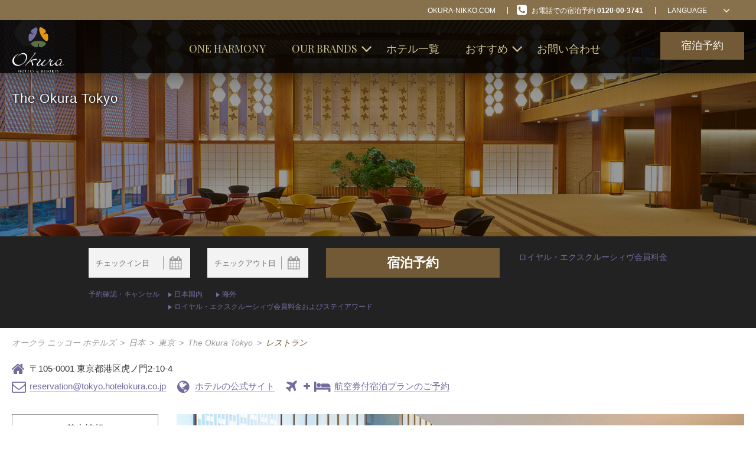

--- FILE ---
content_type: text/html; charset=UTF-8
request_url: https://www.okura-nikko.com/ja/japan/tokyo/the-okura-tokyo/dining/
body_size: 40679
content:
<!DOCTYPE html>
<html lang="ja" prefix="og: http://ogp.me/ns#" class="hidden">
<head>
<meta charset="UTF-8">
<meta name="viewport" content="width=device-width, initial-scale=1, user-scalable=no">
<meta name="baidu-site-verification" content="DXcszjxvXd" />
<link rel="profile" href="http://gmpg.org/xfn/11">
<script no-loader>/* Added by mu-plugin gmaps_keys_api_client.php */var fb__website_gmap_api_key = "AIzaSyDDnRlrz7oTeIQMwufhcu5CkgOOHGm_DOg";</script><link rel="alternate" hreflang="zh-hans" href="http://www.okura-nikko.cn/japan/tokyo/the-okura-tokyo/dining/" />
<title>レストラン・バー｜The Okura Tokyo</title>
<script no-loader>var fb_cookie_law = {"fbcms_cookie_law_position":"bottom","fbcms_cookie_law_fontfamily":"Helvetica, Arial, sans-serif","fbcms_cookie_law_textsize":"12","fbcms_cookie_law_textcolor":"#ffffff","fbcms_cookie_law_bgcolor":"#828282","fbcms_cookie_law_opacity":"1","fbcms_cookie_law_accept_bgcolor":"#000","fbcms_cookie_law_accept_color":"#fff","fbcms_cookie_law_accept_shape":"square","fbcms_cookie_law_accept_radius":"0","fbcms_cookie_law_more_bgcolor":"#ffffff","fbcms_cookie_law_more_color":"#ffffff","fbcms_cookie_law_more_shape":"square","fbcms_cookie_law_more_radius":"0","fbcms_cookie_law_close_color":"#000","fbcms_cookie_law_appearance":"fade","fbcms_cookie_law_submit":"Save","fbcms_cookie_law_lang":"ja"};</script>
<link rel="alternate" hreflang="en" href="https://www.okura-nikko.com/japan/tokyo/the-okura-tokyo/dining/" />
<link rel="alternate" hreflang="ja" href="https://www.okura-nikko.com/ja/japan/tokyo/the-okura-tokyo/dining/" />
<link rel="alternate" hreflang="zh-hant" href="https://www.okura-nikko.com/zh-hant/japan/tokyo/the-okura-tokyo/dining/" />
<link rel="alternate" hreflang="ko" href="https://www.okura-nikko.com/ko/japan/tokyo/the-okura-tokyo/dining/" />

<!-- This site is optimized with the Yoast SEO Premium plugin v3.4.2 - https://yoast.com/wordpress/plugins/seo/ -->
<meta name="description" content="The Okura Tokyoは、本館に息づいていた「日本の伝統美」を継承しつつ、ホテルオークラグループがこれまで大切にしてきた「Simplicity＆Elegance（清楚にして優雅、華美過ぎない洗練された上質さ）」をデザインコンセプトとした最高の施設でお客様をお迎えいたします。２棟から成る客室は全508室。敷地の約半分が緑豊かな庭園となり、都会の中にあっても、ゆとりと品格ある空間を演出します。"/>
<meta name="robots" content="noodp"/>
<link rel="canonical" href="https://www.okura-nikko.com/ja/japan/tokyo/the-okura-tokyo/dining/" />
<meta property="og:locale" content="ja_JP" />
<meta property="og:type" content="article" />
<meta property="og:title" content="レストラン・バー｜The Okura Tokyo" />
<meta property="og:description" content="The Okura Tokyoは、本館に息づいていた「日本の伝統美」を継承しつつ、ホテルオークラグループがこれまで大切にしてきた「Simplicity＆Elegance（清楚にして優雅、華美過ぎない洗練された上質さ）」をデザインコンセプトとした最高の施設でお客様をお迎えいたします。２棟から成る客室は全508室。敷地の約半分が緑豊かな庭園となり、都会の中にあっても、ゆとりと品格ある空間を演出します。" />
<meta property="og:url" content="https://www.okura-nikko.com/ja/japan/tokyo/the-okura-tokyo/dining/" />
<meta property="og:site_name" content="オークラ ニッコー ホテルズ" />
<meta property="article:publisher" content="https://www.facebook.com/OkuraHotels/" />
<meta name="twitter:card" content="summary" />
<meta name="twitter:description" content="The Okura Tokyoは、本館に息づいていた「日本の伝統美」を継承しつつ、ホテルオークラグループがこれまで大切にしてきた「Simplicity＆Elegance（清楚にして優雅、華美過ぎない洗練された上質さ）」をデザインコンセプトとした最高の施設でお客様をお迎えいたします。２棟から成る客室は全508室。敷地の約半分が緑豊かな庭園となり、都会の中にあっても、ゆとりと品格ある空間を演出します。" />
<meta name="twitter:title" content="レストラン・バー｜The Okura Tokyo" />
<meta name="twitter:site" content="@Okura_Tweets" />
<meta name="twitter:creator" content="@Okura_Tweets" />
<meta property="DC.date.issued" content="2016-04-26T08:45:07+00:00" />
<!-- / Yoast SEO Premium plugin. -->

<link rel='dns-prefetch' href='//cdnjs.cloudflare.com' />
<link rel='dns-prefetch' href='//maps.googleapis.com' />
<link rel='dns-prefetch' href='//s.w.org' />
<script>!function(c){"use strict";function e(e,t,n,o){var i,r,d=c.document,a=d.createElement("link"),l=(r=t||(i=(d.body||d.getElementsByTagName("head")[0]).childNodes)[i.length-1],d.styleSheets);if(o)for(var s in o)o.hasOwnProperty(s)&&a.setAttribute(s,o[s]);function f(e){for(var t=a.href,n=l.length;n--;)if(l[n].href===t)return e();setTimeout(function(){f(e)})}function u(){a.addEventListener&&a.removeEventListener("load",u),a.media=n||"all"}return a.rel="stylesheet",a.href=e,a.media="only x",function e(t){return d.body?t():void setTimeout(function(){e(t)})}(function(){r.parentNode.insertBefore(a,t?r:r.nextSibling)}),a.addEventListener&&a.addEventListener("load",u),(a.onloadcssdefined=f)(u),a}"undefined"!=typeof exports?exports.loadCSS=e:c.loadCSS=e}("undefined"!=typeof global?global:this);</script>
<link rel='stylesheet' id='sbi_styles-css'  href='https://www.okura-nikko.com/wp-content/plugins/instagram-feed-pro/css/sbi-styles.min.css?' type='text/css' media='all' />
<link rel='stylesheet' id='rojak-css'  href='https://www.okura-nikko.com/wp-content/themes/okuranikko/core-brown.min.css?' type='text/css' media='all' />
<script>loadCSS('//cdnjs.cloudflare.com/ajax/libs/basicLightbox/5.0.4/basicLightbox.min.css?',0,'all');</script><!-- basicLightbox -->
<script>loadCSS('https://www.okura-nikko.com/wp-content/themes/okuranikko/base.min.css?',0,'all');</script><!-- base -->
<script>loadCSS('https://www.okura-nikko.com/wp-content/themes/okuranikko/qs-japan.min.css?',0,'all');</script><!-- qs-japan -->
<script>loadCSS('https://www.okura-nikko.com/wp-content/themes/okuranikko/tpl-hotel/tpl-hotel.min.css?',0,'all');</script><!-- tpl-hotel -->
<script type='text/javascript' src='//cdnjs.cloudflare.com/ajax/libs/jquery/1.11.3/jquery.min.js?' defer='defer'></script>
<script type='text/javascript' src='https://www.okura-nikko.com/wp-content/plugins/fb-cookie-law/fb-cookie-law.min.js?' defer='defer'></script>
<script type='text/javascript' src='//maps.googleapis.com/maps/api/js?v=3&#038;language=ja&#038;key=AIzaSyAHJaECTzq3TwhdEJKjLyWl1AxJ9puWXi4&#038;libraries=places&#038;ver=4.6.27'></script>
<link rel='https://api.w.org/' href='https://www.okura-nikko.com/ja/wp-json/' />
<link rel="EditURI" type="application/rsd+xml" title="RSD" href="https://www.okura-nikko.com/xmlrpc.php?rsd" />
<link rel="wlwmanifest" type="application/wlwmanifest+xml" href="https://www.okura-nikko.com/wp-includes/wlwmanifest.xml" /> 
<link rel='shortlink' href='https://www.okura-nikko.com/ja/?p=934' />
<link rel="alternate" type="application/json+oembed" href="https://www.okura-nikko.com/ja/wp-json/oembed/1.0/embed?url=https%3A%2F%2Fwww.okura-nikko.com%2Fja%2Fjapan%2Ftokyo%2F" />
<link rel="alternate" type="text/xml+oembed" href="https://www.okura-nikko.com/ja/wp-json/oembed/1.0/embed?url=https%3A%2F%2Fwww.okura-nikko.com%2Fja%2Fjapan%2Ftokyo%2F&#038;format=xml" />
<link rel="apple-touch-icon" sizes="57x57" href="/wp-content/uploads/1/fb_favicon/apple-touch-icon-57x57.png?v=YAALzM4x90">
<link rel="apple-touch-icon" sizes="60x60" href="/wp-content/uploads/1/fb_favicon/apple-touch-icon-60x60.png?v=YAALzM4x90">
<link rel="apple-touch-icon" sizes="72x72" href="/wp-content/uploads/1/fb_favicon/apple-touch-icon-72x72.png?v=YAALzM4x90">
<link rel="apple-touch-icon" sizes="76x76" href="/wp-content/uploads/1/fb_favicon/apple-touch-icon-76x76.png?v=YAALzM4x90">
<link rel="apple-touch-icon" sizes="114x114" href="/wp-content/uploads/1/fb_favicon/apple-touch-icon-114x114.png?v=YAALzM4x90">
<link rel="apple-touch-icon" sizes="120x120" href="/wp-content/uploads/1/fb_favicon/apple-touch-icon-120x120.png?v=YAALzM4x90">
<link rel="apple-touch-icon" sizes="144x144" href="/wp-content/uploads/1/fb_favicon/apple-touch-icon-144x144.png?v=YAALzM4x90">
<link rel="apple-touch-icon" sizes="152x152" href="/wp-content/uploads/1/fb_favicon/apple-touch-icon-152x152.png?v=YAALzM4x90">
<link rel="apple-touch-icon" sizes="180x180" href="/wp-content/uploads/1/fb_favicon/apple-touch-icon-180x180.png?v=YAALzM4x90">
<link rel="icon" type="image/png" href="/wp-content/uploads/1/fb_favicon/favicon-32x32.png?v=YAALzM4x90" sizes="32x32">
<link rel="icon" type="image/png" href="/wp-content/uploads/1/fb_favicon/favicon-194x194.png?v=YAALzM4x90" sizes="194x194">
<link rel="icon" type="image/png" href="/wp-content/uploads/1/fb_favicon/favicon-96x96.png?v=YAALzM4x90" sizes="96x96">
<link rel="icon" type="image/png" href="/wp-content/uploads/1/fb_favicon/android-chrome-192x192.png?v=YAALzM4x90" sizes="192x192">
<link rel="icon" type="image/png" href="/wp-content/uploads/1/fb_favicon/favicon-16x16.png?v=YAALzM4x90" sizes="16x16">
<link rel="manifest" href="/wp-content/uploads/1/fb_favicon/manifest.json?v=YAALzM4x90">
<link rel="mask-icon" href="/wp-content/uploads/1/fb_favicon/safari-pinned-tab.svg?v=YAALzM4x90" color="#5bbad5">
<link rel="shortcut icon" href="/wp-content/uploads/1/fb_favicon/favicon.ico?v=YAALzM4x90">
<meta name="apple-mobile-web-app-title" content="Okura Nikko Hotels">
<meta name="application-name" content="Okura Nikko Hotels">
<meta name="msapplication-TileColor" content="#da532c">
<meta name="msapplication-TileImage" content="/wp-content/uploads/1/fb_favicon/mstile-144x144.png?v=YAALzM4x90">
<meta name="msapplication-config" content="/wp-content/uploads/1/fb_favicon/browserconfig.xml?v=YAALzM4x90">
<meta name="theme-color" content="#ffffff">
<!-- Google Tag Manager -->
<noscript><iframe src="//www.googletagmanager.com/ns.html?id=GTM-TDDFXH"
height="0" width="0" style="display:none;visibility:hidden"></iframe></noscript>
<script>(function(w,d,s,l,i){w[l]=w[l]||[];w[l].push({'gtm.start':
new Date().getTime(),event:'gtm.js'});var f=d.getElementsByTagName(s)[0],
j=d.createElement(s),dl=l!='dataLayer'?'&l='+l:'';j.async=true;j.src=
'//www.googletagmanager.com/gtm.js?id='+i+dl;f.parentNode.insertBefore(j,f);
})(window,document,'script','dataLayer','GTM-TDDFXH');</script>
<!-- End Google Tag Manager --><style>html.hidden { visibility: hidden; }</style>
<noscript>
  This page needs JavaScript activated to work.
  <style>html.hidden { visibility: visible; }</style>
</noscript>
<script>
	var isIE11 = !!window.MSInputMethodContext && !!document.documentMode;
	if (isIE11) {
		Object.values = function(obj) {var res = []; for (var i in obj) { if (obj.hasOwnProperty(i)) {	res.push(obj[i]); }} return res; }
	}
</script>
</head>
<body class="page page-id-934 page-child parent-pageid-930 page-template page-template-tpl-is-city-hotel page-template-tpl-is-city-hoteltpl-is-city-hotel-php okura-nikko-hotels is-hotel the-okura-tokyo is-brand--brown">
<div id="page" class="hfeed site js_site">

	
	<header class="header js_header">

		<div class="header__utility js_header__utility">
	<div class="header__utility--layout-center o_layout-center">
		
					<div class="header__lang-selector lang-selector js_lang-selector">
				<dl class="dropy">
					<dt class="dropy__title">
						<span class="dropy__title-span">
							Language						</span>
					</dt>
					<dd class="dropy__content">
						<ul class="dropy__list">
							<li class="dropy__list-item dropy__list-item--current">
								<a class="dropy__list-item__a dropy__list-item__head">
									日本語								</a>
							</li>
							<li class='dropy__list-item'><a class='dropy__list-item__a js_dropy__list-item__a' href='https://www.okura-nikko.com/japan/tokyo/the-okura-tokyo/dining/'>English</a></li><li class='dropy__list-item'><a class='dropy__list-item__a js_dropy__list-item__a' href='http://www.okura-nikko.cn/japan/tokyo/the-okura-tokyo/dining/'>简体中文</a></li><li class='dropy__list-item'><a class='dropy__list-item__a js_dropy__list-item__a' href='https://www.okura-nikko.com/zh-hant/japan/tokyo/the-okura-tokyo/dining/'>繁體中文</a></li><li class='dropy__list-item'><a class='dropy__list-item__a js_dropy__list-item__a' href='https://www.okura-nikko.com/ko/japan/tokyo/the-okura-tokyo/dining/'>한국어</a></li>						</ul>
					</dd>
					<input type="hidden" name="first">
				</dl>
			</div>
			
						<div class="header__utility-menu menu menu--utility js_menu--utility menu--utility--brand">
			<nav id="site-navigation" class="menu__nav menu--utility__nav" role="navigation">
				<div class="menu-utility-container">
					<ul id="menu-utility" class="menu__ul menu--utility__ul menu__ul--en">
						<li class="menu-item menu-item-contact">
							<a href="https://www.okura-nikko.com/ja/contact-us/contact-by-phone/">

																			お電話での宿泊予約 <strong>0120-00-3741</strong>							</a>
						</li>
					</ul>
				</div>
			</nav>
		</div>

					<div class="header__utility__group-logo">
				<a class="header__utility__group-logo__a header__utility__group-logo__a-white"
					href="https://www.okura-nikko.com/ja/" rel="home" >
					okura-nikko.com				</a>
			</div>
			


	</div>
</div>

		<div class="header__nav js_header__nav is_max">
	<div class="header__nav--layout-center o_layout-center">

		
				<div class="header__nav-mobile mobile__menu js_mobile__menu">
			<a href='#' class='js_mobile__nav mobile__nav'>
				<i class="fa fa-bars mobile__nav-icon"></i>
				<span class="mobile__nav-txt">メニュー</span>
			</a>
		</div>

			<div class="header__nav-logo header__logo js_header__logo logo header__nav-logo_container logo--okura">
		<a class="header__logo__a logo__a logo--okura__a"
			href="https://www.okura-nikko.com/ja/okura/" rel="home" >
			<img class="header__logo__img logo__img logo--okura__img has-mobile-logo"
				src="/wp-content/uploads/1/2016/02/logo-okura-header-1.svg" alt="okura"/>
			<img class="header__logo__img logo__img logo--okura__img header__logo__img header__logo__img-mobile" alt="okura" src="/wp-content/uploads/1/2016/06/Okura-mobile-logo.svg" />
		</a>
	</div>
			<div class="header__nav-book-now js_nav-book-now header__nav-book-now_brand">
		<a class="header__nav-book-now__a js_book-now__a" href="#id_qs-modal" rel="home" target="_blank">
			宿泊予約		</a>
	</div>
	

				<div class="header__nav-home js_header__nav-home">
			<div class="home__link">
				<a class="home__link-a" href="https://www.okura-nikko.com/ja/" rel="home" >
					オークラ ニッコー ホテルズ				</a>
				<span class="close-menu js-close-menu"></span>
			</div>
		</div>

		<div class="header__nav-menu js_header__nav-menu menu menu--primary">
			<nav id="site-navigation" class="menu__nav menu--primary__nav" role="navigation">
				<div class="menu-primary-container"><ul id="menu-primary-japanese-1" class="menu__ul menu--primary__ul menu__ul--ja"><li class="js_menu-item--oneharmony-login menu-item menu-item-type-custom menu-item-object-custom menu-item-981"><a target="_blank" href="https://oneharmony.com/jp">One Harmony</a></li>
<li class="menu-item menu-item-type-custom menu-item-object-custom menu-item-has-children menu-item-23891"><a href="#">Our Brands</a>
<ul class="sub-menu">
	<li class="menu-item menu-item-type-post_type menu-item-object-page menu-item-977"><a href="https://www.okura-nikko.com/ja/okura/">オークラ ホテルズ ＆ リゾーツ</a></li>
	<li class="menu-item menu-item-type-post_type menu-item-object-page menu-item-978"><a href="https://www.okura-nikko.com/ja/nikko/">ニッコー・ホテルズ・インターナショナル</a></li>
	<li class="menu-item menu-item-type-post_type menu-item-object-page menu-item-979"><a href="https://www.okura-nikko.com/ja/jal-city/">ホテルJALシティ</a></li>
</ul>
</li>
<li class="js_menu-item--ourhotels menu-item menu-item-type-custom menu-item-object-custom menu-item-10064"><a href="http://javascript">ホテル一覧</a></li>
<li class="menu-item menu-item-type-custom menu-item-object-custom menu-item-has-children menu-item-40833"><a href="#">おすすめ</a>
<ul class="sub-menu">
	<li class="menu-item menu-item-type-post_type menu-item-object-page menu-item-980"><a href="https://www.okura-nikko.com/ja/special-offers/">キャンペーン</a></li>
	<li class="menu-item menu-item-type-post_type menu-item-object-page menu-item-40834"><a href="https://www.okura-nikko.com/ja/topics/">トピックス</a></li>
</ul>
</li>
<li class="menu-item menu-item-type-custom menu-item-object-custom menu-item-50191"><a target="_blank" href="https://okura-nikko.zendesk.com/hc/ja">お問い合わせ</a></li>
</ul></div>			</nav>
		</div>

		<div class="js_oneharmony-login oneharmony-login u_hidden">
		<form method="POST" class="oneharmony-login__form" action="https://oneharmony.com/jp/Account/Login" target="_blank">
		<div class="oneharmony-login__uname">
			<input class="js_oneharmony-login__uname" type="text" name="UserName" placeholder="メールアドレス、または会員番号" autofocus>
		</div>
		<div class="oneharmony-login__pwd">
			<input type="password" name="Password" placeholder="パスワード">
		</div>
		<div class="oneharmony-login__submit">
			<input class="oneharmony-login__submit-btn" type="submit" value="ログイン">
		</div>
		<div class="oneharmony-login__links">
			<div class="oneharmony-login__links-lost">
				<a href="https://oneharmony.com/jp/Account/ForgotPassword" target="_blank">パスワードをお忘れの方</a>
			</div>
			<div class="oneharmony-login__links-signup">
				<a href="https://oneharmony.com/jp/Member/Create" target="_blank">ご入会</a>
			</div>
		</div>
	</form>
</div>

	</div>
</div>

	</header>

	<div id="content" class="site-content">

<div class="hero hotel__hero" style="background-image: url( 'https://d3g2yh83to8qa2.cloudfront.net/wp-content/uploads/1/2019/10/24045620/the-okura-tokyo_1600x480.jpg' )">
	<div class="hero__darken">
		<div class="hero--layout-center o_layout-center hotel__hero-container">
			<div class="hero__header-space"></div>
			<div class="hero__content-wrapper">
				<div class="hero__content">
					<div class="hotel__hero-title">
						The Okura Tokyo					</div>
					<div class="hotel__time-temp">
						<div class="hv__weather js_weather" data-city="tokyo" data-country="japan" data-time="1"></div>
					</div>
				</div>			
							</div>
		</div>		
			</div>
</div>
<span class="u_anchor u_anchor--hotel" id="the-okura-tokyo"></span>
<div id="id_qs-hotel" class="qs-hotel js_qs-hotel" style="display: none;">
	<div class="qs-hotel__wrap qs-hotel--layout-center o_layout-center__small">
		<form name="qs-hotel__form" id="id-qs-hotel__form" class="qs-hotel__form js_qs-hotel__form" method="post" action="">

			<input type="hidden" name="qs-hotel__region" id="id_qs-hotel_region" class="js_qs-hotel__region qs_field__region js_qs-hotel__region" value="">
			<input type="hidden" name="qs-hotel__city" id="id_qs-hotel__city" class="js_qs-hotel__city qs_field__city js_qs-hotel__city" value="">
			<input type="hidden" name="qs-hotel__hotel" id="id_qs-hotel__hotel_hid" class="js_qs-hotel__hotel-hid qs_field__hotel js_qs-hotel__hotel" value="">
			<input type="hidden" name="qs-hotel__type" id="id_qs-hotel__type" class="js_qs-hotel__type" value="">
			<input type="hidden" name="qs-hotel__brand" id="id_qs-hotel__brand" class="js_qs-hotel__brand" value="972">
			<input type="hidden" id="id_qs-hotel__parameter" class="js_qs-hotel__parameter" value="">

			<div class="qs-hotel__row qs-hotel__row--first js_qs-hotel__row--first">
				<div class="qs__field qs__field--datepicker qs-hotel__field--datepicker">
					<input type="text" name="qs-hotel__checkin" id="id_qs-hotel__checkin"
						class="qs__datepicker-input qs__checkin js_qs-hotel__checkin qs_field__checkin"
						readonly placeholder="チェックイン日" />
					<i class="fa fa-calendar qs__datepicker-icon js_qs-hotel__checkin-icon js_qs-datepicker__icon" data-datepicker_name="js_qs-hotel__checkin"></i>
				</div>

				<div class="qs__field qs__field--datepicker qs-hotel__field--datepicker">
					<input type="text" name="qs-hotel__checkout" id="id_qs-hotel__checkout"
						class="qs__datepicker-input qs__checkout js_qs-hotel__checkout qs_field__checkout"
						readonly placeholder="チェックアウト日" />
					<i class="fa fa-calendar qs__datepicker-icon js_qs-hotel__checkout-icon js_qs-datepicker__icon" data-datepicker_name="js_qs-hotel__checkout"></i>
				</div>

				<div class="qs__submit qs-hotel__submit qs-hotel__width--medium ">
					<input type='button' name="qs-hotel__btn_submit" id="id_qs-hotel__btn_submit"
						data-qs_submit="hotel"
						class="qs__btn-submit js_qs-hotel__btn_submit" value='宿泊予約' />
				</div>

				<div class="qs__field qs-hotel__width--medium qs__field--loyal qs__field--last">
					<a class="qs__update-booking" href="https://oneharmony.com/jp/SpecialRateExclusiveMember" target="_blank">ロイヤル・エクスクルーシィヴ会員料金</a>				</div>

			</div>

			<div class="qs-hotel__row qs-hotel__row--second js_qs-hotel__row--second qs-hotel--hidden">

<div class="clearfix">
				<div class="qs__field qs__field--dropdown">

					<input type="text" name="qs-hotel__region_city" id="id_qs-hotel__dropdown" readonly
							class="qs__datepicker-input qs__dropdown js_qs-hotel__dropdown qs_field__region-city js_qs-hotel__region-city"
							placeholder="目的地を選択してください"/>
					<i class="fa fa-angle-down qs__dropdown-icon js_qs-hotel__dropdown-icon"></i>

					<div class="qs__accordion__group qs-hotel__accordion__group js_qs-hotel__accordion__group">
														<div class="qs__accordion">
									<div class="qs__accordion__head">
										<a class="qs__accordion__head__a js_qs-hotel__accordion__head__a" data-dropdown-target="#id_qs-hotel--1" data-dropdown-parent=".qs-hotel__accordion__group" href="#">
											<span class="qs__accordion__head__a-txt js_qs-hotel__accordion__head__a-txt">アジア / パシフィック</span>
											<i class="fa fa-angle-down qs__accordion__head__a-icon"></i>
										</a>
									</div>
									<div class="qs__accordion__body js_qs-hotel__accordion__body collapse"
										 id="id_qs-hotel--1"
										 data-region="asia-pacific">
										<ul class="qs__accordion__list">												<li class="qs__accordion__list-item">
																										<a class="qs__accordion__list-item__a js_qs-hotel__accordion__list-item__a"
														data-city="bali"
														data-city-title="バリ"
														data-country="indonesia"
														data-country-title="インドネシア">
														バリ													</a>
												</li>
																								<li class="qs__accordion__list-item">
																										<a class="qs__accordion__list-item__a js_qs-hotel__accordion__list-item__a"
														data-city="bangkok"
														data-city-title="バンコク"
														data-country="thailand"
														data-country-title="タイ">
														バンコク													</a>
												</li>
																								<li class="qs__accordion__list-item">
																										<a class="qs__accordion__list-item__a js_qs-hotel__accordion__list-item__a"
														data-city="changshu"
														data-city-title="常熟"
														data-country="china"
														data-country-title="中国大陸">
														常熟													</a>
												</li>
																								<li class="qs__accordion__list-item">
																										<a class="qs__accordion__list-item__a js_qs-hotel__accordion__list-item__a"
														data-city="chengdu"
														data-city-title="成都"
														data-country="china"
														data-country-title="中国大陸">
														成都													</a>
												</li>
																								<li class="qs__accordion__list-item">
																										<a class="qs__accordion__list-item__a js_qs-hotel__accordion__list-item__a"
														data-city="chonburi"
														data-city-title="チョンブリ"
														data-country="thailand"
														data-country-title="タイ">
														チョンブリ													</a>
												</li>
																								<li class="qs__accordion__list-item">
																										<a class="qs__accordion__list-item__a js_qs-hotel__accordion__list-item__a"
														data-city="dalian"
														data-city-title="大連"
														data-country="china"
														data-country-title="中国大陸">
														大連													</a>
												</li>
																								<li class="qs__accordion__list-item">
																										<a class="qs__accordion__list-item__a js_qs-hotel__accordion__list-item__a"
														data-city="guam"
														data-city-title="グアム"
														data-country="guam"
														data-country-title="グアム">
														グアム													</a>
												</li>
																								<li class="qs__accordion__list-item">
																										<a class="qs__accordion__list-item__a js_qs-hotel__accordion__list-item__a"
														data-city="hai-phong-city"
														data-city-title="ハイフォン"
														data-country="vietnam"
														data-country-title="ベトナム">
														ハイフォン													</a>
												</li>
																								<li class="qs__accordion__list-item">
																										<a class="qs__accordion__list-item__a js_qs-hotel__accordion__list-item__a"
														data-city="ho-chi-minh"
														data-city-title="ホーチミン"
														data-country="vietnam"
														data-country-title="ベトナム">
														ホーチミン													</a>
												</li>
																								<li class="qs__accordion__list-item">
																										<a class="qs__accordion__list-item__a js_qs-hotel__accordion__list-item__a"
														data-city="jeju"
														data-city-title="済州"
														data-country="korea"
														data-country-title="韓国">
														済州													</a>
												</li>
																								<li class="qs__accordion__list-item">
																										<a class="qs__accordion__list-item__a js_qs-hotel__accordion__list-item__a"
														data-city="kaohsiung"
														data-city-title="高雄"
														data-country="taiwan"
														data-country-title="台湾">
														高雄													</a>
												</li>
																								<li class="qs__accordion__list-item">
																										<a class="qs__accordion__list-item__a js_qs-hotel__accordion__list-item__a"
														data-city="macau"
														data-city-title="マカオ"
														data-country="china"
														data-country-title="中国大陸">
														マカオ													</a>
												</li>
																								<li class="qs__accordion__list-item">
																										<a class="qs__accordion__list-item__a js_qs-hotel__accordion__list-item__a"
														data-city="manila"
														data-city-title="マニラ"
														data-country="philippines"
														data-country-title="フィリピン">
														マニラ													</a>
												</li>
																								<li class="qs__accordion__list-item">
																										<a class="qs__accordion__list-item__a js_qs-hotel__accordion__list-item__a"
														data-city="palau"
														data-city-title="パラオ"
														data-country="palau"
														data-country-title="パラオ">
														パラオ													</a>
												</li>
																								<li class="qs__accordion__list-item">
																										<a class="qs__accordion__list-item__a js_qs-hotel__accordion__list-item__a"
														data-city="shanghai"
														data-city-title="上海"
														data-country="china"
														data-country-title="中国大陸">
														上海													</a>
												</li>
																								<li class="qs__accordion__list-item">
																										<a class="qs__accordion__list-item__a js_qs-hotel__accordion__list-item__a"
														data-city="seoul"
														data-city-title="ソウル"
														data-country="korea"
														data-country-title="韓国">
														ソウル													</a>
												</li>
																								<li class="qs__accordion__list-item">
																										<a class="qs__accordion__list-item__a js_qs-hotel__accordion__list-item__a"
														data-city="suzhou"
														data-city-title="蘇州"
														data-country="china"
														data-country-title="中国大陸">
														蘇州													</a>
												</li>
																								<li class="qs__accordion__list-item">
																										<a class="qs__accordion__list-item__a js_qs-hotel__accordion__list-item__a"
														data-city="taipei"
														data-city-title="台北"
														data-country="taiwan"
														data-country-title="台湾">
														台北													</a>
												</li>
																								<li class="qs__accordion__list-item">
																										<a class="qs__accordion__list-item__a js_qs-hotel__accordion__list-item__a"
														data-city="taizhou"
														data-city-title="泰州"
														data-country="china"
														data-country-title="中国大陸">
														泰州													</a>
												</li>
																								<li class="qs__accordion__list-item">
																										<a class="qs__accordion__list-item__a js_qs-hotel__accordion__list-item__a"
														data-city="wuxi"
														data-city-title="無錫"
														data-country="china"
														data-country-title="中国大陸">
														無錫													</a>
												</li>
																								<li class="qs__accordion__list-item">
																										<a class="qs__accordion__list-item__a js_qs-hotel__accordion__list-item__a"
														data-city="xiamen"
														data-city-title="厦門"
														data-country="china"
														data-country-title="中国大陸">
														厦門													</a>
												</li>
																						</ul>
									</div>
								</div>
																<div class="qs__accordion">
									<div class="qs__accordion__head">
										<a class="qs__accordion__head__a js_qs-hotel__accordion__head__a" data-dropdown-target="#id_qs-hotel--2" data-dropdown-parent=".qs-hotel__accordion__group" href="#">
											<span class="qs__accordion__head__a-txt js_qs-hotel__accordion__head__a-txt">アメリカ</span>
											<i class="fa fa-angle-down qs__accordion__head__a-icon"></i>
										</a>
									</div>
									<div class="qs__accordion__body js_qs-hotel__accordion__body collapse"
										 id="id_qs-hotel--2"
										 data-region="americas">
										<ul class="qs__accordion__list">												<li class="qs__accordion__list-item">
																										<a class="qs__accordion__list-item__a js_qs-hotel__accordion__list-item__a"
														data-city="hawaii"
														data-city-title="ハワイ"
														data-country="usa"
														data-country-title="アメリカ">
														アメリカ, ハワイ													</a>
												</li>
																								<li class="qs__accordion__list-item">
																										<a class="qs__accordion__list-item__a js_qs-hotel__accordion__list-item__a"
														data-city="san-francisco"
														data-city-title="サンフランシスコ"
														data-country="usa"
														data-country-title="アメリカ">
														アメリカ, サンフランシスコ													</a>
												</li>
																						</ul>
									</div>
								</div>
																<div class="qs__accordion">
									<div class="qs__accordion__head">
										<a class="qs__accordion__head__a js_qs-hotel__accordion__head__a" data-dropdown-target="#id_qs-hotel--3" data-dropdown-parent=".qs-hotel__accordion__group" href="#">
											<span class="qs__accordion__head__a-txt js_qs-hotel__accordion__head__a-txt">ヨーロッパ</span>
											<i class="fa fa-angle-down qs__accordion__head__a-icon"></i>
										</a>
									</div>
									<div class="qs__accordion__body js_qs-hotel__accordion__body collapse"
										 id="id_qs-hotel--3"
										 data-region="europe">
										<ul class="qs__accordion__list">												<li class="qs__accordion__list-item">
																										<a class="qs__accordion__list-item__a js_qs-hotel__accordion__list-item__a"
														data-city="amsterdam"
														data-city-title="アムステルダム"
														data-country="netherlands"
														data-country-title="オランダ">
														オランダ, アムステルダム													</a>
												</li>
																								<li class="qs__accordion__list-item">
																										<a class="qs__accordion__list-item__a js_qs-hotel__accordion__list-item__a"
														data-city="cappadocia"
														data-city-title="カッパドキア"
														data-country="turkey"
														data-country-title="トルコ">
														トルコ, カッパドキア													</a>
												</li>
																						</ul>
									</div>
								</div>
													</div>
				</div>

				<div class="qs__field qs__field--dropdown">
					<input type="text" name="qs-hotel__city_hotel" id="id_qs-hotel__hotel-list__dropdown" readonly
						class="qs__datepicker-input qs__dropdown js_qs-hotel__hotel-list__dropdown qs_field__city-hotel js_qs-hotel__city-hotel"
						placeholder="ホテルを選択してください" value="" />
					<i class="fa fa-angle-down qs__dropdown-icon js_qs-hotel__hotel-list__dropdown-icon"></i>
					<div class="qs__accordion__group qs-hotel__hotel_accordion__group js_qs-hotel__hotel-list__accordion__group"></div>
				</div>

				<div class="qs__field qs-hotel__width--medium qs__field--last">
									</div>
</div>

				<div class="qs-hotel__row qs-hotel__row--second clearfix">
											<div class="qs__field qs__field--select qs-hotel__width--medium">
							<select class="js_qsu__select-styled qs_field__room js_qs-hotel__rooms" name="rc">
								<option value="1" selected="selected">1 室</option><option value="2">2 室</option><option value="3">3 室</option><option value="4">4 室</option><option value="5">5 室</option><option value="6">6 室</option><option value="7">7 室</option><option value="8">8 室</option><option value="9">9 室</option>							</select>
						</div>
						<div class="qs__field qs__field--select qs-hotel__width--medium">
							<select id="id_qs-hotel__adult" class="js_qsu__select-styled qs_field__adult js_qs-hotel__adult" name="qs-hotel__adult">
								<option value="1" selected="selected">1 大人</option><option value="2">2 大人</option><option value="3">3 大人</option><option value="4">4 大人</option><option value="5">5 大人</option><option value="6">6 大人</option><option value="7">7 大人</option><option value="8">8 大人</option><option value="9">9 大人</option><option value="10">10 大人</option>							</select>
						</div>
										</div>
			</div>

			<div class="qs-ja__cancel">
				<div class="qs-ja__cancel_link" style="margin-top:10px">
					<div class="ja-qs ja-qs--brown">
	<div class="js-qs__name">予約確認・キャンセル</div>	<div class="ja-qs__links">
		<a class="ja-qs__link" href="https://secure.reservation.jp/okura-jalhotels/stay_pc/rsv/htl_redirect.aspx?lang=ja-JP&amp;page=rsv" target="_blank">日本国内</a>
		<a class="ja-qs__link" id="formModifyCancelLinkOverseas" href="https://be.synxis.com/signin?chain=9542&level=chain&locale=ja-JP" target="_blank">海外</a>
		<span class="ja-qs__link ja-qs__link-sep"></span>
		<a class="ja-qs__link" id="formRolayExclusiveMemberFees" href="https://be.synxis.com/signin?chain=9542&level=chain&locale=ja-JP" target="_blank">ロイヤル・エクスクルーシィヴ会員料金およびステイアワード</a>
	</div>
</div>
				</div>
			</div>

		</form>
	</div>
</div>

<div class="breadcrumb--layout-center">
	<div class="breadcrumbs o_layout-center"><a class="breadcrumbs__item breadcrumbs__item--a" href="https://www.okura-nikko.com/ja">オークラ ニッコー ホテルズ</a> <span class="breadcrumbs__sep">&gt;</span> <a class="breadcrumbs__item breadcrumbs__item--a" href="https://www.okura-nikko.com/ja/japan/">日本</a> <span class="breadcrumbs__sep">&gt;</span> <a class="breadcrumbs__item breadcrumbs__item--a" href="https://www.okura-nikko.com/ja/japan/tokyo/">東京</a> <span class="breadcrumbs__sep">&gt;</span> <a class="breadcrumbs__item breadcrumbs__item--a" href="https://www.okura-nikko.com/ja/japan/tokyo/the-okura-tokyo">The Okura Tokyo</a> <span class="breadcrumbs__sep">&gt;</span> <span class="breadcrumbs__item breadcrumbs__item--span">レストラン</span></div></div>
<div class="hotel__header">
<div class="hotel__header--layout-center o_layout-center">
<div class="hotel__title">
<div class="hotel__info-container">
	<ul class="hotel__info-list">
					<li class="hotel__info-item hotel__info-item--address">
									<i class="hotel__info-icon fa fa-address"></i>
<span class="hotel__info-span hotel__info-span--address">〒105-0001 東京都港区虎ノ門2-10-4</span>			</li>
						<li class="hotel__info-item hotel__info-item--email">
									<i class="hotel__info-icon fa fa-email"></i>
<a class="hotel__info-a hotel__info-a--email" href="mailto:reservation@tokyo.hotelokura.co.jp" target="_blank">reservation@tokyo.hotelokura.co.jp</a>			</li>
						<li class="hotel__info-item hotel__info-item--website">
									<i class="hotel__info-icon fa fa-website"></i>
<a class="hotel__info-a hotel__info-a--website" href="https://theokuratokyo.jp/" target="_blank">ホテルの公式サイト</a>
			</li>
			<li class="hotel__info-item">
	<i class="hotel__info-icon fa fa-fly"></i>
	<i class="hotel__info-icon fa fa-plus"></i>
	<i class="hotel__info-icon fa fa-bed"></i>&nbsp;
	<a class="hotel__info-a hotel__info-a--hotel_flight" href="https://www.tour-list.com/TL/?hc=HN965" target="_blank">航空券付宿泊プランのご予約</a>
</li>	</ul>
	</div>
</div>
</div>
</div>

<div class="two-col hotel-list__body">
	<div class="two-col--layout-center section--layout-center o_layout-center">

		<div class="two-col__sidebar sidebar hotel-list__sidebar js_sidebar">

				<div class="widget">
		<ul class="sidebar__menu sidebar__menu--hotel">
							<li class="sidebar__menu-item">
					<a class="sidebar__menu-a"
						href="https://www.okura-nikko.com/the-okura-tokyo/ja/#the-okura-tokyo">
						基本情報					</a>
									</li>
								<li class="sidebar__menu-item">
					<a class="sidebar__menu-a"
						href="https://www.okura-nikko.com/the-okura-tokyo/ja/rooms-suites/#the-okura-tokyo">
						客室					</a>
									</li>
								<li class="sidebar__menu-item active">
					<a class="sidebar__menu-a"
						href="https://www.okura-nikko.com/the-okura-tokyo/ja/dining/#the-okura-tokyo">
						レストラン					</a>
									</li>
								<li class="sidebar__menu-item">
					<a class="sidebar__menu-a"
						href="https://www.okura-nikko.com/the-okura-tokyo/ja/meetings-events/#the-okura-tokyo">
						ご宴会・会議					</a>
									</li>
								<li class="sidebar__menu-item">
					<a class="sidebar__menu-a"
						href="https://www.okura-nikko.com/the-okura-tokyo/ja/offers/#the-okura-tokyo">
						おすすめプラン					</a>
									</li>
								<li class="sidebar__menu-item">
					<a class="sidebar__menu-a js_see_benefit_pop_up"
						href="https://oneharmony.com/Content/jp/hob_the_okura_tokyo.html">
						One Harmony					</a>
									</li>
						</ul>
			</div>
	
				<div class="widget">
		<ul class="hotel-mobile-nav js_hotel-mobile-nav">
						<div class="hotel-mobile-nav__row hotel-mobile-nav__row--row-1 js_hotel-mobile-nav__row--row-1 clearfix">
				<ul class="hotel-mobile-nav__ul">
											<li class="hotel-mobile-nav__li hotel-mobile-nav__li--row-1 ">
							<a class="hotel-mobile-nav__a" href="https://www.okura-nikko.com/the-okura-tokyo/ja/rooms-suites/">
								<div class="hotel-mobile-nav__icon hotel-mobile-nav__icon--rooms-suites"/></div>
								<span class="hotel-mobile-nav__text">客室</span>
							</a>
						</li>
												<li class="hotel-mobile-nav__li hotel-mobile-nav__li--row-1 hotel-mobile-nav__li--current">
							<a class="hotel-mobile-nav__a" href="https://www.okura-nikko.com/the-okura-tokyo/ja/dining/">
								<div class="hotel-mobile-nav__icon hotel-mobile-nav__icon--dining"/></div>
								<span class="hotel-mobile-nav__text">レストラン</span>
							</a>
						</li>
											<li class="hotel-mobile-nav__li hotel-mobile-nav__li--row-1">
						<a href="#" class='hotel-mobile-nav__a hotel-mobile-nav__more js_hotel-mobile-nav__more'>
							<span class="hotel-mobile-nav__hellip">&hellip;</span>
							<span class="hotel-mobile-nav__text">詳細</span>
						</a>
					</li>
				</ul>
			</div>
			<div class="hotel-mobile-nav__row hotel-mobile-nav__row--row-2 js_hotel-mobile-nav__row--row-2 clearfix">
				<ul class="hotel-mobile-nav__ul">
											<li class="hotel-mobile-nav__li hotel-mobile-nav__li--row-2 " >
							<a class="hotel-mobile-nav__a" href="https://www.okura-nikko.com/the-okura-tokyo/ja/"
								>
								<div class="hotel-mobile-nav__icon hotel-mobile-nav__icon--home"/></div>
								<span class="hotel-mobile-nav__text">基本情報</span>
							</a>
						</li>
												<li class="hotel-mobile-nav__li hotel-mobile-nav__li--row-2 " >
							<a class="hotel-mobile-nav__a" href="https://www.okura-nikko.com/the-okura-tokyo/ja/meetings-events/"
								>
								<div class="hotel-mobile-nav__icon hotel-mobile-nav__icon--meetings-events"/></div>
								<span class="hotel-mobile-nav__text">ご宴会・会議</span>
							</a>
						</li>
												<li class="hotel-mobile-nav__li hotel-mobile-nav__li--row-2 " >
							<a class="hotel-mobile-nav__a" href="https://www.okura-nikko.com/the-okura-tokyo/ja/offers/"
								>
								<div class="hotel-mobile-nav__icon hotel-mobile-nav__icon--offers"/></div>
								<span class="hotel-mobile-nav__text">おすすめプラン</span>
							</a>
						</li>
												<li class="hotel-mobile-nav__li hotel-mobile-nav__li--row-2 " >
							<a class="hotel-mobile-nav__a" href="https://oneharmony.com/Content/jp/hob_the_okura_tokyo.html"
								target="_blank">
								<div class="hotel-mobile-nav__icon hotel-mobile-nav__icon--one-harmony"/></div>
								<span class="hotel-mobile-nav__text">One Harmony</span>
							</a>
						</li>
										</ul>
			</div>
		</ul>
	</div>
	
			
				<div class="widget">
		<div class="widget__body widget__body-ta">
			<div class="hotel__ta js_hotel-ta--25549">
                <iframe class="hotel-list__hotel-ta__iframe" frameborder="0" scrolling="no" allowtransparency="true" src="https://www.tripadvisor.com/WidgetEmbed-cdspropertysummary?partnerId=10DCC8A5A3C94363B2984DA17F8C9168&display=1&lang=ja&locationId=17545078"></iframe>
			</div>
		</div>
	</div>
	
			<div class="widget js_trustyou-widget u_hidden" data-trustyou-id="b8a82d35-4ccb-4b54-ac85-7811da28df7f" data-lang="ja">
    <div class="widget__body widget__body-ty">
        <div class="hotel__ty">
            <h4 class="hotel__ty__title header__utility"></h4>
            <span class="hotel__ty__rating"></span>
            <div class="ty__rating-units clearfix js_ty__rating-units"></div>
            <span class="hotel__ty__reviews"></span>
            <img class="hotel__ty__logo" src="https://www.okura-nikko.com/wp-content/themes/okuranikko/img/trustyou-logo-sm.png" alt="trustyou logo">
        </div>
    </div>
</div>
		</div>

		<div class="two-col__content hotel-list__hotels">

				<div class="hotel-slider js_hotel-slider site--wrapper">
		<div class="js_hotel-slider__container hotel-slider__container">
								<div class="hotel-slider__item hotel-slider__item--376">
						<img class="hotel-slider__item-img" src="https://d3g2yh83to8qa2.cloudfront.net/wp-content/uploads/sites/119/2016/04/15044436/dining-slide-nouvelle-epoque_990x590.jpg"/>
													<div class="hotel-slider__item-info">
								<div class="hotel-slider__item-info__wrapper">
																			<div class="hotel-slider__item-title">
											フランス料理 ヌーヴェル・エポック										</div>
																		</div>
							</div>
												</div>
														<div class="hotel-slider__item hotel-slider__item--377">
						<img class="hotel-slider__item-img" src="https://d3g2yh83to8qa2.cloudfront.net/wp-content/uploads/sites/119/2016/04/15044437/dining-slide-yamazato_990x590.jpg"/>
													<div class="hotel-slider__item-info">
								<div class="hotel-slider__item-info__wrapper">
																			<div class="hotel-slider__item-title">
											日本料理 山里										</div>
																		</div>
							</div>
												</div>
														<div class="hotel-slider__item hotel-slider__item--380">
						<img class="hotel-slider__item-img" src="https://d3g2yh83to8qa2.cloudfront.net/wp-content/uploads/sites/119/2016/04/15051513/dining-slide-sazanka_990x590.jpg"/>
													<div class="hotel-slider__item-info">
								<div class="hotel-slider__item-info__wrapper">
																			<div class="hotel-slider__item-title">
											 鉄板焼　さざんか										</div>
																		</div>
							</div>
												</div>
														<div class="hotel-slider__item hotel-slider__item--382">
						<img class="hotel-slider__item-img" src="https://d3g2yh83to8qa2.cloudfront.net/wp-content/uploads/sites/119/2016/04/15051515/dining-slide-toh-ka-lin_990x590.jpg"/>
													<div class="hotel-slider__item-info">
								<div class="hotel-slider__item-info__wrapper">
																			<div class="hotel-slider__item-title">
											中国料理　桃花林										</div>
																		</div>
							</div>
												</div>
														<div class="hotel-slider__item hotel-slider__item--378">
						<img class="hotel-slider__item-img" src="https://d3g2yh83to8qa2.cloudfront.net/wp-content/uploads/sites/119/2016/04/15051510/dining-slide-orchid_990x590.jpg"/>
													<div class="hotel-slider__item-info">
								<div class="hotel-slider__item-info__wrapper">
																			<div class="hotel-slider__item-title">
											オールデイダイニング　オーキッド										</div>
																		</div>
							</div>
												</div>
														<div class="hotel-slider__item hotel-slider__item--379">
						<img class="hotel-slider__item-img" src="https://d3g2yh83to8qa2.cloudfront.net/wp-content/uploads/sites/119/2016/04/15051512/dining-slide-orchid-bar_990x590.jpg"/>
													<div class="hotel-slider__item-info">
								<div class="hotel-slider__item-info__wrapper">
																			<div class="hotel-slider__item-title">
											メインバー　オーキッドバー										</div>
																		</div>
							</div>
												</div>
														<div class="hotel-slider__item hotel-slider__item--381">
						<img class="hotel-slider__item-img" src="https://d3g2yh83to8qa2.cloudfront.net/wp-content/uploads/sites/119/2016/04/15051514/dining-slide-starlight_990x590.jpg"/>
													<div class="hotel-slider__item-info">
								<div class="hotel-slider__item-info__wrapper">
																			<div class="hotel-slider__item-title">
											バーラウンジ　スターライト										</div>
																		</div>
							</div>
												</div>
											</div>

	</div>
	
	<div class="hotel__content two-col__section">
		<h1 class="hotel__title">
						<span class="hotel__title-page">レストラン</span>
			<span class="hotel__title-sep">&ndash;</span>
			<span class="hotel__title-hotel">The Okura Tokyo</span>
		</h1>
		<p>オークラを継承するレストランとバー、新たに生まれるレストランとバー。<br />
半世紀以上培ってきたオークラの味を、新たなステージへ。極めていくのは、おいしさだけではなく、人の心に残る時間です。</p>
	</div>
	
		<div class="hotel-gallery hotel__subpages js_hotel__subpages">
					<a class="hotel-gallery__item hotel__subpage js_hotel__subpage hotel__subpage--256"
				href="#id_hotel__subpage--popup-3--256">
				<img class="hotel-gallery__item-img" src="https://d3g2yh83to8qa2.cloudfront.net/wp-content/uploads/sites/119/2019/12/15052509/dining-nouvelle-epoque_990x590-320x240.jpg" />
				<span class="hotel-gallery__item-caption">
					フランス料理 ヌーヴェル・エポック				</span>
			</a>
			<div id="id_hotel__subpage--popup-3--256"
				class="hotel__subpage--popup-2 mfp-hotel-subpage-popup-2 mfp-hide">
				<div class="hotel__subpage--popup-2__sidebar">
											<div class="hotel__subpage--popup-2__img"
							style="background-image: url('https://d3g2yh83to8qa2.cloudfront.net/wp-content/uploads/sites/119/2019/12/15052509/dining-nouvelle-epoque_990x590-600x358.jpg')"></div>
											<div class="hotel__subpage--popup-2__title-city">
						<div class="hotel__subpage--popup-2__title-city__wrap">
							<div class="hotel__subpage--popup-2__title-city__title">
								The Okura Tokyo							</div>
							<div class="hotel__subpage--popup-2__city">
								東京							</div>
						</div>
					</div>
				</div>
				<div class="hotel__subpage--popup-2__content o_table">
					<h3 class="hotel__subpage--popup-2__title">
						フランス料理 ヌーヴェル・エポック											</h3>
					<div class="clearfix">
<div class="hotResBox01B">
<table class="hotResTbl01">
<tbody>
<tr>
<th>種別</th>
<td>フランス料理</td>
</tr>
<tr>
<th>フロア</th>
<td>ヘリテージウイング 5階</td>
</tr>
<tr>
<th>席数</th>
<td>46席/個室 1席</td>
</tr>
<tr>
<th>営業時間</th>
<td>
朝食　　　 7：00～ 9：30<br />
ランチ　　11：30～14：30<br />
ディナー　17：30～21：30<br />
ディナーのラストオーダーは20:30となります。
</td>
</tr>
<tr>
<th class="last">備考</th>
<td class="last">※祝日・祝前日を除く火曜日は朝食のみの営業となります。
</td>
</tr>
</tbody>
</table>
<p class="hotResTxt01">
</div>
</div>
				</div>
			</div>
						<a class="hotel-gallery__item hotel__subpage js_hotel__subpage hotel__subpage--259"
				href="#id_hotel__subpage--popup-3--259">
				<img class="hotel-gallery__item-img" src="https://d3g2yh83to8qa2.cloudfront.net/wp-content/uploads/sites/119/2019/12/15052648/dining-yamazato_990x590-320x240.jpg" />
				<span class="hotel-gallery__item-caption">
					日本料理 山里				</span>
			</a>
			<div id="id_hotel__subpage--popup-3--259"
				class="hotel__subpage--popup-2 mfp-hotel-subpage-popup-2 mfp-hide">
				<div class="hotel__subpage--popup-2__sidebar">
											<div class="hotel__subpage--popup-2__img"
							style="background-image: url('https://d3g2yh83to8qa2.cloudfront.net/wp-content/uploads/sites/119/2019/12/15052648/dining-yamazato_990x590-600x358.jpg')"></div>
											<div class="hotel__subpage--popup-2__title-city">
						<div class="hotel__subpage--popup-2__title-city__wrap">
							<div class="hotel__subpage--popup-2__title-city__title">
								The Okura Tokyo							</div>
							<div class="hotel__subpage--popup-2__city">
								東京							</div>
						</div>
					</div>
				</div>
				<div class="hotel__subpage--popup-2__content o_table">
					<h3 class="hotel__subpage--popup-2__title">
						日本料理 山里											</h3>
					<div class="clearfix">
<div class="hotResBox01B">
<table class="hotResTbl01">
<tbody>
<tr>
<th>種別</th>
<td>日本料理</td>
</tr>
<tr>
<th>フロア</th>
<td>ヘリテージウイング 4階</td>
</tr>
<tr>
<th>席数</th>
<td>82席/個室 5室</td>
</tr>
<tr>
<th>営業時間</th>
<td>朝食&nbsp;&nbsp;&nbsp;&nbsp;&nbsp;&nbsp;&nbsp;&nbsp;&nbsp;&nbsp;&nbsp;&nbsp;7：00～9：30<br />
土・日・祝日　7：00～10：00<br />
ランチ&nbsp;&nbsp;&nbsp;&nbsp;&nbsp;&nbsp;&nbsp;11：30～14：30<br />
ディナー&nbsp;&emsp;&nbsp;17：30～21：30<br />
ディナーのラストオーダーは21:00となります。
</td>
</tr>
<tr>
<th class="last">備考</th>
<td class="last">※祝日・祝前日を除く水曜日は朝食のみの営業となります。</td>
</tr>
</tbody>
</table>
<p class="hotResTxt01">
</div>
</div>
				</div>
			</div>
						<a class="hotel-gallery__item hotel__subpage js_hotel__subpage hotel__subpage--262"
				href="#id_hotel__subpage--popup-3--262">
				<img class="hotel-gallery__item-img" src="https://d3g2yh83to8qa2.cloudfront.net/wp-content/uploads/sites/119/2019/12/15052858/dining-sazanka_990x590-320x240.jpg" />
				<span class="hotel-gallery__item-caption">
					鉄板焼 さざんか				</span>
			</a>
			<div id="id_hotel__subpage--popup-3--262"
				class="hotel__subpage--popup-2 mfp-hotel-subpage-popup-2 mfp-hide">
				<div class="hotel__subpage--popup-2__sidebar">
											<div class="hotel__subpage--popup-2__img"
							style="background-image: url('https://d3g2yh83to8qa2.cloudfront.net/wp-content/uploads/sites/119/2019/12/15052858/dining-sazanka_990x590-600x358.jpg')"></div>
											<div class="hotel__subpage--popup-2__title-city">
						<div class="hotel__subpage--popup-2__title-city__wrap">
							<div class="hotel__subpage--popup-2__title-city__title">
								The Okura Tokyo							</div>
							<div class="hotel__subpage--popup-2__city">
								東京							</div>
						</div>
					</div>
				</div>
				<div class="hotel__subpage--popup-2__content o_table">
					<h3 class="hotel__subpage--popup-2__title">
						鉄板焼 さざんか											</h3>
					<div class="clearfix">
<div class="hotResBox01B">
<table class="hotResTbl01">
<tbody>
<tr>
<th>種別</th>
<td>鉄板焼</td>
</tr>
<tr>
<th>フロア</th>
<td>プレステージタワー 41階</td>
</tr>
<tr>
<th>席数</th>
<td>32席/個室 5室</td>
</tr>
<tr>
<th>営業時間</th>
<td>ランチ　　11：30～14：30<br />
ディナー　17：30～21：30<br />
ディナーのラストオーダーは21:00となります。
</td>
</tr>
<tr>
<th class="last">備考</th>
<td class="last"></td>
</tr>
</tbody>
</table>
<p class="hotResTxt01">
</div>
</div>
				</div>
			</div>
						<a class="hotel-gallery__item hotel__subpage js_hotel__subpage hotel__subpage--265"
				href="#id_hotel__subpage--popup-3--265">
				<img class="hotel-gallery__item-img" src="https://d3g2yh83to8qa2.cloudfront.net/wp-content/uploads/sites/119/2019/12/15053012/dining-toh-ka-lin_990x590-320x240.jpg" />
				<span class="hotel-gallery__item-caption">
					中国料理 桃花林				</span>
			</a>
			<div id="id_hotel__subpage--popup-3--265"
				class="hotel__subpage--popup-2 mfp-hotel-subpage-popup-2 mfp-hide">
				<div class="hotel__subpage--popup-2__sidebar">
											<div class="hotel__subpage--popup-2__img"
							style="background-image: url('https://d3g2yh83to8qa2.cloudfront.net/wp-content/uploads/sites/119/2019/12/15053012/dining-toh-ka-lin_990x590-600x358.jpg')"></div>
											<div class="hotel__subpage--popup-2__title-city">
						<div class="hotel__subpage--popup-2__title-city__wrap">
							<div class="hotel__subpage--popup-2__title-city__title">
								The Okura Tokyo							</div>
							<div class="hotel__subpage--popup-2__city">
								東京							</div>
						</div>
					</div>
				</div>
				<div class="hotel__subpage--popup-2__content o_table">
					<h3 class="hotel__subpage--popup-2__title">
						中国料理 桃花林											</h3>
					<div class="clearfix">
<div class="hotResBox01B">
<table class="hotResTbl01">
<tbody>
<tr>
<th>種別</th>
<td>中国料理</td>
</tr>
<tr>
<th>フロア</th>
<td>プレステージタワー 6階</td>
</tr>
<tr>
<th>席数</th>
<td>70席/個室 8室</td>
</tr>
<tr>
<th>営業時間</th>
<td>ランチ&nbsp;&nbsp;&nbsp;&nbsp;&nbsp;&nbsp;&nbsp;&nbsp;&nbsp;11：30～14：30<br />
土・日・祝日&nbsp;11：30～15：30<br />
ディナー&nbsp;&nbsp;&nbsp;&nbsp;&nbsp;&nbsp;&nbsp;17：30～21：30<br />
ディナーのラストオーダーは21:00となります。
</td>
</tr>
<tr>
<th class="last">備考</th>
<td class="last"></td>
</tr>
</tbody>
</table>
<p class="hotResTxt01">
</div>
</div>
				</div>
			</div>
						<a class="hotel-gallery__item hotel__subpage js_hotel__subpage hotel__subpage--268"
				href="#id_hotel__subpage--popup-3--268">
				<img class="hotel-gallery__item-img" src="https://d3g2yh83to8qa2.cloudfront.net/wp-content/uploads/sites/119/2019/12/15053202/dining-orchid_990x590-320x240.jpg" />
				<span class="hotel-gallery__item-caption">
					オールデイダイニング オーキッド				</span>
			</a>
			<div id="id_hotel__subpage--popup-3--268"
				class="hotel__subpage--popup-2 mfp-hotel-subpage-popup-2 mfp-hide">
				<div class="hotel__subpage--popup-2__sidebar">
											<div class="hotel__subpage--popup-2__img"
							style="background-image: url('https://d3g2yh83to8qa2.cloudfront.net/wp-content/uploads/sites/119/2019/12/15053202/dining-orchid_990x590-600x358.jpg')"></div>
											<div class="hotel__subpage--popup-2__title-city">
						<div class="hotel__subpage--popup-2__title-city__wrap">
							<div class="hotel__subpage--popup-2__title-city__title">
								The Okura Tokyo							</div>
							<div class="hotel__subpage--popup-2__city">
								東京							</div>
						</div>
					</div>
				</div>
				<div class="hotel__subpage--popup-2__content o_table">
					<h3 class="hotel__subpage--popup-2__title">
						オールデイダイニング オーキッド											</h3>
					<div class="clearfix">
<div class="hotResBox01B">
<table class="hotResTbl01">
<tbody>
<tr>
<th>種別</th>
<td>オールデイダイニング</td>
</tr>
<tr>
<th>フロア</th>
<td>プレステージタワー 5階</td>
</tr>
<tr>
<th>席数</th>
<td>220席/個室 2室</td>
</tr>
<tr>
<th>営業時間</th>
<td>6：30～22：00<br />
ラストオーダーは21:30となります。
</td>
</tr>
<tr>
<th class="last">備考</th>
<td class="last">※土・日・祝日の朝食営業はご宿泊のお客様専用とさせていただきます。</td>
</tr>
</tbody>
</table>
<p class="hotResTxt01">
</div>
</div>
				</div>
			</div>
						<a class="hotel-gallery__item hotel__subpage js_hotel__subpage hotel__subpage--271"
				href="#id_hotel__subpage--popup-3--271">
				<img class="hotel-gallery__item-img" src="https://d3g2yh83to8qa2.cloudfront.net/wp-content/uploads/sites/119/2019/12/15053324/dining-orchid-bar_990x590-320x240.jpg" />
				<span class="hotel-gallery__item-caption">
					メインバー オーキッドバー				</span>
			</a>
			<div id="id_hotel__subpage--popup-3--271"
				class="hotel__subpage--popup-2 mfp-hotel-subpage-popup-2 mfp-hide">
				<div class="hotel__subpage--popup-2__sidebar">
											<div class="hotel__subpage--popup-2__img"
							style="background-image: url('https://d3g2yh83to8qa2.cloudfront.net/wp-content/uploads/sites/119/2019/12/15053324/dining-orchid-bar_990x590-600x358.jpg')"></div>
											<div class="hotel__subpage--popup-2__title-city">
						<div class="hotel__subpage--popup-2__title-city__wrap">
							<div class="hotel__subpage--popup-2__title-city__title">
								The Okura Tokyo							</div>
							<div class="hotel__subpage--popup-2__city">
								東京							</div>
						</div>
					</div>
				</div>
				<div class="hotel__subpage--popup-2__content o_table">
					<h3 class="hotel__subpage--popup-2__title">
						メインバー オーキッドバー											</h3>
					<div class="clearfix">
<div class="hotResBox01B">
<table class="hotResTbl01">
<tbody>
<tr>
<th>種別</th>
<td>メインバー</td>
</tr>
<tr>
<th>フロア</th>
<td>プレステージタワー 5階</td>
</tr>
<tr>
<th>席数</th>
<td>79席</td>
</tr>
<tr>
<th>営業時間</th>
<td>15：00～24：00</td>
</tr>
<tr>
<th class="last">備考</th>
<td class="last"></td>
</tr>
</tbody>
</table>
<p class="hotResTxt01">
</div>
</div>
				</div>
			</div>
						<a class="hotel-gallery__item hotel__subpage js_hotel__subpage hotel__subpage--274"
				href="#id_hotel__subpage--popup-3--274">
				<img class="hotel-gallery__item-img" src="https://d3g2yh83to8qa2.cloudfront.net/wp-content/uploads/sites/119/2019/12/15053435/dining-starlight_990x590-320x240.jpg" />
				<span class="hotel-gallery__item-caption">
					バーラウンジ スターライト				</span>
			</a>
			<div id="id_hotel__subpage--popup-3--274"
				class="hotel__subpage--popup-2 mfp-hotel-subpage-popup-2 mfp-hide">
				<div class="hotel__subpage--popup-2__sidebar">
											<div class="hotel__subpage--popup-2__img"
							style="background-image: url('https://d3g2yh83to8qa2.cloudfront.net/wp-content/uploads/sites/119/2019/12/15053435/dining-starlight_990x590-600x358.jpg')"></div>
											<div class="hotel__subpage--popup-2__title-city">
						<div class="hotel__subpage--popup-2__title-city__wrap">
							<div class="hotel__subpage--popup-2__title-city__title">
								The Okura Tokyo							</div>
							<div class="hotel__subpage--popup-2__city">
								東京							</div>
						</div>
					</div>
				</div>
				<div class="hotel__subpage--popup-2__content o_table">
					<h3 class="hotel__subpage--popup-2__title">
						バーラウンジ スターライト											</h3>
					<div class="clearfix">
<div class="hotResBox01B">
<table class="hotResTbl01">
<tbody>
<tr>
<th>種別</th>
<td>バーラウンジ</td>
</tr>
<tr>
<th>フロア</th>
<td>プレステージタワー 41階</td>
</tr>
<tr>
<th>席数</th>
<td>89席/個室 1室</td>
</tr>
<tr>
<th>営業時間</th>
<td>平日17：00～22：00<br />
土・日・祝日11：30～22：00</td>
</tr>
<tr>
<th class="last">備考</th>
<td class="last"></td>
</tr>
</tbody>
</table>
<p class="hotResTxt01">
</div>
</div>
				</div>
			</div>
				</div>
	
		</div>

	</div>
</div>

		<div class="brand-connect js_brand-connect section">
			<div class="brand-connect--layout-center section--layout-center o_layout-center">
				<div class="brand-connect__info">
					<div class="the-title the-title--white the-title--brand-connect">
						<h2 class="the-title__heading">
							<span class="the-title__txt">
								Connect With Us							</span>
							<span class="the-title__line the-title__line--m"></span>
						</h2>
						<div class="brand_homepage_social_media_links">
							<ul class="brand__social-list">
																	<li class="brand__social-item">
										<a href="https://www.instagram.com/theokuratokyo/" class="brand__social-a"
											title="Instagram" target="_blank">
											<i class="brand__social-icon fa fa-instagram"></i>
										</a>
									</li>							</ul>
						</div>
					</div>
				</div>

				<div class="brand-connect__instagram">
					
<div id="sb_instagram"  class="sbi sbi_mob_col_2 sbi_tab_col_4 sbi_col_5 sbi_width_resp sbi-theme sbi-default_theme sbi-style-regular" data-post-style="regular" data-feedid="*2"  data-res="auto" data-cols="5" data-colsmobile="2" data-colstablet="4" data-num="5" data-nummobile="4" data-header-size="medium" data-item-padding="0" data-shortcode-atts="{&quot;feed&quot;:&quot;2&quot;}"  data-postid="934" data-locatornonce="4f566517e5" data-options="{&quot;grid&quot;:true,&quot;avatars&quot;:{&quot;okura_hotels&quot;:&quot;https:\/\/scontent-nrt1-2.xx.fbcdn.net\/v\/t51.2885-15\/104294865_210805773358352_8493518732977145103_n.jpg?_nc_cat=100&amp;ccb=1-7&amp;_nc_sid=7d201b&amp;_nc_ohc=qbjXHMpzoDYQ7kNvwGKk-iI&amp;_nc_oc=Adlio-xPSXFaIx5Fouukf25_jSbzDzYMyPPvre1XYbh85IqxRVwztvkwiP0Bv6mcaZo&amp;_nc_zt=23&amp;_nc_ht=scontent-nrt1-2.xx&amp;edm=AL-3X8kEAAAA&amp;oh=00_AfLKygexGkns8ehDQiFWNNW5QmZDdkCNDtXm4vtj0sZeKQ&amp;oe=682B151E&quot;,&quot;LCLokura_hotels&quot;:&quot;https:\/\/www.okura-nikko.com\/wp-content\/uploads\/1\/sb-instagram-feed-images\/okura_hotels.jpg&quot;},&quot;lightboxcomments&quot;:20,&quot;colsmobile&quot;:2,&quot;colstablet&quot;:&quot;4&quot;}">


    <div id="sbi_images">
		<div class="sbi_item sbi_type_carousel sbi_new sbi_transition" id="sbi_17919919533248652" data-date="1768899615" data-numcomments="3"data-template=ft_simple_row>
    <div class="sbi_inner_wrap" >
        
		<div class="sbi_photo_wrap"  style="border-radius: inherit;">
        <svg class="svg-inline--fa fa-clone fa-w-16 sbi_lightbox_carousel_icon" aria-hidden="true" aria-label="Clone" data-fa-proƒcessed="" data-prefix="far" data-icon="clone" role="img" xmlns="http://www.w3.org/2000/svg" viewBox="0 0 512 512">
	                <path fill="currentColor" d="M464 0H144c-26.51 0-48 21.49-48 48v48H48c-26.51 0-48 21.49-48 48v320c0 26.51 21.49 48 48 48h320c26.51 0 48-21.49 48-48v-48h48c26.51 0 48-21.49 48-48V48c0-26.51-21.49-48-48-48zM362 464H54a6 6 0 0 1-6-6V150a6 6 0 0 1 6-6h42v224c0 26.51 21.49 48 48 48h224v42a6 6 0 0 1-6 6zm96-96H150a6 6 0 0 1-6-6V54a6 6 0 0 1 6-6h308a6 6 0 0 1 6 6v308a6 6 0 0 1-6 6z"></path>
	            </svg>    
    <div  style="background: rgba(0,0,0,0.85)"  class="sbi_link " >
        <div class="sbi_hover_top">
            
                <p class="sbi_username">
        <a target="_blank" rel="nofollow noopener" href="https://www.instagram.com/okura_hotels/">
	    
            okura_hotels        </a>

    
    </p>

            
        </div>
        
        
        <div class="sbi_hover_bottom ">

                            <p>
                                            <span class="sbi_date" >
                            <svg  class="svg-inline--fa fa-clock fa-w-16" aria-hidden="true" data-fa-processed="" data-prefix="far" data-icon="clock" role="presentation" xmlns="http://www.w3.org/2000/svg" viewBox="0 0 512 512"><path fill="currentColor" d="M256 8C119 8 8 119 8 256s111 248 248 248 248-111 248-248S393 8 256 8zm0 448c-110.5 0-200-89.5-200-200S145.5 56 256 56s200 89.5 200 200-89.5 200-200 200zm61.8-104.4l-84.9-61.7c-3.1-2.3-4.9-5.9-4.9-9.7V116c0-6.6 5.4-12 12-12h32c6.6 0 12 5.4 12 12v141.7l66.8 48.6c5.4 3.9 6.5 11.4 2.6 16.8L334.6 349c-3.9 5.3-11.4 6.5-16.8 2.6z"></path></svg>                            1月 20                        </span>
                                    </p>
            
                            <div class="sbi_meta">
                    
                        <span class="sbi_likes" style="font-size: 13px;" >
        <svg  style="font-size: 13px;" class="svg-inline--fa fa-heart fa-w-18" aria-hidden="true" data-fa-processed="" data-prefix="fa" data-icon="heart" role="presentation" xmlns="http://www.w3.org/2000/svg" viewBox="0 0 576 512"><path fill="currentColor" d="M414.9 24C361.8 24 312 65.7 288 89.3 264 65.7 214.2 24 161.1 24 70.3 24 16 76.9 16 165.5c0 72.6 66.8 133.3 69.2 135.4l187 180.8c8.8 8.5 22.8 8.5 31.6 0l186.7-180.2c2.7-2.7 69.5-63.5 69.5-136C560 76.9 505.7 24 414.9 24z"></path></svg>        355    </span>




    <span class="sbi_comments" style="font-size: 13px;" >
        <svg  style="font-size: 13px;" class="svg-inline--fa fa-comment fa-w-18" aria-hidden="true" data-fa-processed="" data-prefix="fa" data-icon="comment" role="presentation" xmlns="http://www.w3.org/2000/svg" viewBox="0 0 576 512"><path fill="currentColor" d="M576 240c0 115-129 208-288 208-48.3 0-93.9-8.6-133.9-23.8-40.3 31.2-89.8 50.3-142.4 55.7-5.2.6-10.2-2.8-11.5-7.7-1.3-5 2.7-8.1 6.6-11.8 19.3-18.4 42.7-32.8 51.9-94.6C21.9 330.9 0 287.3 0 240 0 125.1 129 32 288 32s288 93.1 288 208z"></path></svg>        3    </span>




                </div>
            
        </div>

        <a class="sbi_link_area nofancybox" rel="nofollow noopener" href="https://scontent-nrt6-1.cdninstagram.com/v/t39.30808-6/616826540_1323989586428880_9063101761850867899_n.jpg?stp=dst-jpg_e35_tt6&#038;_nc_cat=100&#038;ccb=7-5&#038;_nc_sid=18de74&#038;efg=eyJlZmdfdGFnIjoiQ0FST1VTRUxfSVRFTS5iZXN0X2ltYWdlX3VybGdlbi5DMyJ9&#038;_nc_ohc=U-JGMrU6nTgQ7kNvwFbsLyh&#038;_nc_oc=AdlhgNCm84J8x4_qiIg7evZlVxBTSoAnGIsn0qCyLFngUqNIsCUuYyqQbQ8HWT870Aw&#038;_nc_zt=23&#038;_nc_ht=scontent-nrt6-1.cdninstagram.com&#038;edm=AM6HXa8EAAAA&#038;_nc_gid=rXZDNtygH5l6ua247Gba7Q&#038;oh=00_AfpI_Y0zhehhiymnPbc4fTTO_ekkYGcRhSVOmpcNjJjTYQ&#038;oe=6976DAE4" data-lightbox-sbi="" data-title="◇◆開業4周年の節目を記念して／4th anniversary celebrations◆◇&lt;br&gt;
&lt;br&gt;
2022年1月に開業した『ホテルオークラ京都 岡崎別邸』は、本日1月20日に開業4周年を迎えました。&lt;br&gt;
日頃よりご愛顧いただき、誠にありがとうございます。&lt;br&gt;
これからも皆様に愛されるホテルを目指し、スタッフ一同、心を込めてお迎えいたします。&lt;br&gt;
&lt;br&gt;
この節目を記念し、アニバーサリープランや、ヌーヴェル・エポックでのペアランチまたはディナーを3月19日までご用意しております。&lt;br&gt;
&lt;br&gt;
「【開業4周年記念】アニバーサリープラン」は、先着50室限定のお得な特別プラン。&lt;br&gt;
ホテル公式サイトからご予約いただいたお客様限定の特典として、静謐な庭園を望みながらお楽しみいただけるご朝食と、オーストラリアのオーガニックスキンケアブランド 「ジュリーク（Jurlique）」のスペシャルセットをプレゼントさせていただきます。&lt;br&gt;
&lt;br&gt;
ヌーヴェル・エポックでの「開業4周年記念 ペアランチ／ディナー」では、オークラ東京のヌーヴェル・エポックでも腕を振るった経験を持つ総料理長・池田が、季節の素材をふんだんに使用し、美しくも力強い一皿ひと皿を、心を込めてお届けします。&lt;br&gt;
&lt;br&gt;
自然豊かで落ち着いた京都・岡崎別邸エリアならではの風情に包まれ、五感で味わう、穏やかで満ち足りたひとときをお楽しみください。 &lt;br&gt;
皆様のお越しを、心よりお待ち申し上げております。&lt;br&gt;
&lt;br&gt;
#HotelOkuraKyotoOkazakiBettei &lt;br&gt;
The Hotel Okura Kyoto Okazaki Bettei celebrates its fourth anniversary today, and we’re very grateful to all the wonderful patrons who have accompanied us on our journey so far.&lt;br&gt;
On this special occasion, our team remains committed to outstanding service, welcoming all guests with genuine warm hospitality.&lt;br&gt;
&lt;br&gt;
A range of anniversary specials are on offer until March 19, including superb daytime and evening dining for two at the hotel’s Nouvelle Epoque French restaurant.&lt;br&gt;
&lt;br&gt;
The limited Fourth Anniversary Bookings promotion (for the first 50 reservations made on the hotel website) includes a garden-view breakfast and　an exclusive gift set from popular Australian organic skincare brand Jurlique.&lt;br&gt;
&lt;br&gt;
The Fourth Anniversary Lunch/Dinner for Two option at the hotel’s Nouvelle Epoque French restaurant features exquisite fare created by Executive Chef Shinichi  Ikeda using skills developed at the sister restaurant at The Okura Tokyo. Focus is placed on seasonal ingredients, with a genuine dedication to bold cuisine and the very finest presentation.&lt;br&gt;
&lt;br&gt;
Enjoy this sensational and fulfilling culinary experience in the quiet surroundings of the Kyoto Okazaki area.&lt;br&gt;
We look forward to welcoming you!&lt;br&gt;
&lt;br&gt;
📍ホテルオークラ京都 岡崎別邸 - Hotel Okura Kyoto Okazaki Bettei @kyotookazakibettei_hotelokura&lt;br&gt;
&lt;br&gt;
#開業記念 #4周年 #アニバーサリー #京都岡崎 #京都旅行 #京都グルメ #岡崎別邸 #ホテルオークラ京都岡崎別邸 #オークラ #Anniversary #4Years #KyotoTrip #KyotoLuxuryHotel #KyotoOkazaki #Okura #OkuraHotelsandResorts #OkuraHotels #OneHarmony" data-video="" data-carousel="{&quot;data&quot;:[{&quot;type&quot;:&quot;image&quot;,&quot;media&quot;:&quot;https:\/\/scontent-nrt6-1.cdninstagram.com\/v\/t39.30808-6\/616826540_1323989586428880_9063101761850867899_n.jpg?stp=dst-jpg_e35_tt6&amp;_nc_cat=100&amp;ccb=7-5&amp;_nc_sid=18de74&amp;efg=eyJlZmdfdGFnIjoiQ0FST1VTRUxfSVRFTS5iZXN0X2ltYWdlX3VybGdlbi5DMyJ9&amp;_nc_ohc=U-JGMrU6nTgQ7kNvwFbsLyh&amp;_nc_oc=AdlhgNCm84J8x4_qiIg7evZlVxBTSoAnGIsn0qCyLFngUqNIsCUuYyqQbQ8HWT870Aw&amp;_nc_zt=23&amp;_nc_ht=scontent-nrt6-1.cdninstagram.com&amp;edm=AM6HXa8EAAAA&amp;_nc_gid=rXZDNtygH5l6ua247Gba7Q&amp;oh=00_AfpI_Y0zhehhiymnPbc4fTTO_ekkYGcRhSVOmpcNjJjTYQ&amp;oe=6976DAE4&quot;},{&quot;type&quot;:&quot;image&quot;,&quot;media&quot;:&quot;https:\/\/scontent-nrt1-1.cdninstagram.com\/v\/t39.30808-6\/616828112_1323989693095536_8245309464059978825_n.jpg?stp=dst-jpg_e35_tt6&amp;_nc_cat=109&amp;ccb=7-5&amp;_nc_sid=18de74&amp;efg=eyJlZmdfdGFnIjoiQ0FST1VTRUxfSVRFTS5iZXN0X2ltYWdlX3VybGdlbi5DMyJ9&amp;_nc_ohc=EYbEy4rgxEkQ7kNvwGewSZ-&amp;_nc_oc=AdmKAIepMndzW_c8MH-veN0FCnJPMv7XvZ0_b0XHCLMwAMiBvs6ZQJUeZERhMc9tVyY&amp;_nc_zt=23&amp;_nc_ht=scontent-nrt1-1.cdninstagram.com&amp;edm=AM6HXa8EAAAA&amp;_nc_gid=rXZDNtygH5l6ua247Gba7Q&amp;oh=00_AfpwLrxlPqxKjnObYEJeccBXtwOlqyKOlP5L1qfwZfI3UQ&amp;oe=6976D4DD&quot;},{&quot;type&quot;:&quot;image&quot;,&quot;media&quot;:&quot;https:\/\/scontent-nrt1-1.cdninstagram.com\/v\/t39.30808-6\/615338810_1323989696428869_3357598786631587312_n.jpg?stp=dst-jpg_e35_tt6&amp;_nc_cat=109&amp;ccb=7-5&amp;_nc_sid=18de74&amp;efg=eyJlZmdfdGFnIjoiQ0FST1VTRUxfSVRFTS5iZXN0X2ltYWdlX3VybGdlbi5DMyJ9&amp;_nc_ohc=Mh6SHOeIYasQ7kNvwFNeoUN&amp;_nc_oc=AdljqI1K_zMZkIZ1ZGBZkqbmnTllzUWBIIgJeXEaPMM0-_8BPlYalQ6crjYpq2ui5MI&amp;_nc_zt=23&amp;_nc_ht=scontent-nrt1-1.cdninstagram.com&amp;edm=AM6HXa8EAAAA&amp;_nc_gid=rXZDNtygH5l6ua247Gba7Q&amp;oh=00_AfpzBKGT6eH0Y4JVkYppxx68d0HQYb3AfKN8mGaMofHs0Q&amp;oe=6976DDFA&quot;},{&quot;type&quot;:&quot;image&quot;,&quot;media&quot;:&quot;https:\/\/scontent-nrt1-1.cdninstagram.com\/v\/t39.30808-6\/616638188_1324143316413507_1172347808269318600_n.jpg?stp=dst-jpg_e35_tt6&amp;_nc_cat=109&amp;ccb=7-5&amp;_nc_sid=18de74&amp;efg=eyJlZmdfdGFnIjoiQ0FST1VTRUxfSVRFTS5iZXN0X2ltYWdlX3VybGdlbi5DMyJ9&amp;_nc_ohc=W8IGv6vwY54Q7kNvwFMw8vS&amp;_nc_oc=AdmmmBWlB0BKqBzkSsIamciyTYu3ilb8M6Z8k4wxF9IBDN-P8o73glfl-YNSK9QSlvI&amp;_nc_zt=23&amp;_nc_ht=scontent-nrt1-1.cdninstagram.com&amp;edm=AM6HXa8EAAAA&amp;_nc_gid=rXZDNtygH5l6ua247Gba7Q&amp;oh=00_Afq-PcGdRnJYmbmUQwJuZXCbhldaLmwDszWZYJV2m3jm6A&amp;oe=6976DB1E&quot;},{&quot;type&quot;:&quot;image&quot;,&quot;media&quot;:&quot;https:\/\/scontent-nrt6-1.cdninstagram.com\/v\/t39.30808-6\/615794426_1324143313080174_697743644607359355_n.jpg?stp=dst-jpg_e35_tt6&amp;_nc_cat=105&amp;ccb=7-5&amp;_nc_sid=18de74&amp;efg=eyJlZmdfdGFnIjoiQ0FST1VTRUxfSVRFTS5iZXN0X2ltYWdlX3VybGdlbi5DMyJ9&amp;_nc_ohc=oLFWX1pxWoEQ7kNvwGJas-b&amp;_nc_oc=AdnDxTkFqpC0w0Zz76OU3dn9HRigOmjwgcxvRS39dUPgCxc2qRXoCw1CAXH3qT059WQ&amp;_nc_zt=23&amp;_nc_ht=scontent-nrt6-1.cdninstagram.com&amp;edm=AM6HXa8EAAAA&amp;_nc_gid=rXZDNtygH5l6ua247Gba7Q&amp;oh=00_AfrQ-D55yFLy2OeopUPTVAth-FZ0Iagq0LkGqUFe6b_JBA&amp;oe=6976CCE5&quot;}],&quot;vid_first&quot;:false}" data-id="sbi_17919919533248652" data-user="okura_hotels" data-url="https://www.instagram.com/p/DTuggIriM95/" data-avatar="https://scontent-nrt1-2.xx.fbcdn.net/v/t51.2885-15/104294865_210805773358352_8493518732977145103_n.jpg?_nc_cat=100&amp;ccb=1-7&amp;_nc_sid=7d201b&amp;_nc_ohc=qbjXHMpzoDYQ7kNvwGKk-iI&amp;_nc_oc=Adlio-xPSXFaIx5Fouukf25_jSbzDzYMyPPvre1XYbh85IqxRVwztvkwiP0Bv6mcaZo&amp;_nc_zt=23&amp;_nc_ht=scontent-nrt1-2.xx&amp;edm=AL-3X8kEAAAA&amp;oh=00_AfLKygexGkns8ehDQiFWNNW5QmZDdkCNDtXm4vtj0sZeKQ&amp;oe=682B151E" data-account-type="business" data-iframe='' data-media-type="feed" data-posted-on="" data-custom-avatar="">
            <span class="sbi-screenreader">
                Open            </span>
                    </a>
    </div>

    <a class="sbi_photo" target="_blank" rel="nofollow noopener" href="https://www.instagram.com/p/DTuggIriM95/" data-full-res="https://scontent-nrt6-1.cdninstagram.com/v/t39.30808-6/616826540_1323989586428880_9063101761850867899_n.jpg?stp=dst-jpg_e35_tt6&#038;_nc_cat=100&#038;ccb=7-5&#038;_nc_sid=18de74&#038;efg=eyJlZmdfdGFnIjoiQ0FST1VTRUxfSVRFTS5iZXN0X2ltYWdlX3VybGdlbi5DMyJ9&#038;_nc_ohc=U-JGMrU6nTgQ7kNvwFbsLyh&#038;_nc_oc=AdlhgNCm84J8x4_qiIg7evZlVxBTSoAnGIsn0qCyLFngUqNIsCUuYyqQbQ8HWT870Aw&#038;_nc_zt=23&#038;_nc_ht=scontent-nrt6-1.cdninstagram.com&#038;edm=AM6HXa8EAAAA&#038;_nc_gid=rXZDNtygH5l6ua247Gba7Q&#038;oh=00_AfpI_Y0zhehhiymnPbc4fTTO_ekkYGcRhSVOmpcNjJjTYQ&#038;oe=6976DAE4" data-img-src-set="{&quot;d&quot;:&quot;https:\/\/scontent-nrt6-1.cdninstagram.com\/v\/t39.30808-6\/616826540_1323989586428880_9063101761850867899_n.jpg?stp=dst-jpg_e35_tt6&amp;_nc_cat=100&amp;ccb=7-5&amp;_nc_sid=18de74&amp;efg=eyJlZmdfdGFnIjoiQ0FST1VTRUxfSVRFTS5iZXN0X2ltYWdlX3VybGdlbi5DMyJ9&amp;_nc_ohc=U-JGMrU6nTgQ7kNvwFbsLyh&amp;_nc_oc=AdlhgNCm84J8x4_qiIg7evZlVxBTSoAnGIsn0qCyLFngUqNIsCUuYyqQbQ8HWT870Aw&amp;_nc_zt=23&amp;_nc_ht=scontent-nrt6-1.cdninstagram.com&amp;edm=AM6HXa8EAAAA&amp;_nc_gid=rXZDNtygH5l6ua247Gba7Q&amp;oh=00_AfpI_Y0zhehhiymnPbc4fTTO_ekkYGcRhSVOmpcNjJjTYQ&amp;oe=6976DAE4&quot;,&quot;150&quot;:&quot;https:\/\/scontent-nrt6-1.cdninstagram.com\/v\/t39.30808-6\/616826540_1323989586428880_9063101761850867899_n.jpg?stp=dst-jpg_e35_tt6&amp;_nc_cat=100&amp;ccb=7-5&amp;_nc_sid=18de74&amp;efg=eyJlZmdfdGFnIjoiQ0FST1VTRUxfSVRFTS5iZXN0X2ltYWdlX3VybGdlbi5DMyJ9&amp;_nc_ohc=U-JGMrU6nTgQ7kNvwFbsLyh&amp;_nc_oc=AdlhgNCm84J8x4_qiIg7evZlVxBTSoAnGIsn0qCyLFngUqNIsCUuYyqQbQ8HWT870Aw&amp;_nc_zt=23&amp;_nc_ht=scontent-nrt6-1.cdninstagram.com&amp;edm=AM6HXa8EAAAA&amp;_nc_gid=rXZDNtygH5l6ua247Gba7Q&amp;oh=00_AfpI_Y0zhehhiymnPbc4fTTO_ekkYGcRhSVOmpcNjJjTYQ&amp;oe=6976DAE4&quot;,&quot;320&quot;:&quot;https:\/\/scontent-nrt6-1.cdninstagram.com\/v\/t39.30808-6\/616826540_1323989586428880_9063101761850867899_n.jpg?stp=dst-jpg_e35_tt6&amp;_nc_cat=100&amp;ccb=7-5&amp;_nc_sid=18de74&amp;efg=eyJlZmdfdGFnIjoiQ0FST1VTRUxfSVRFTS5iZXN0X2ltYWdlX3VybGdlbi5DMyJ9&amp;_nc_ohc=U-JGMrU6nTgQ7kNvwFbsLyh&amp;_nc_oc=AdlhgNCm84J8x4_qiIg7evZlVxBTSoAnGIsn0qCyLFngUqNIsCUuYyqQbQ8HWT870Aw&amp;_nc_zt=23&amp;_nc_ht=scontent-nrt6-1.cdninstagram.com&amp;edm=AM6HXa8EAAAA&amp;_nc_gid=rXZDNtygH5l6ua247Gba7Q&amp;oh=00_AfpI_Y0zhehhiymnPbc4fTTO_ekkYGcRhSVOmpcNjJjTYQ&amp;oe=6976DAE4&quot;,&quot;640&quot;:&quot;https:\/\/scontent-nrt6-1.cdninstagram.com\/v\/t39.30808-6\/616826540_1323989586428880_9063101761850867899_n.jpg?stp=dst-jpg_e35_tt6&amp;_nc_cat=100&amp;ccb=7-5&amp;_nc_sid=18de74&amp;efg=eyJlZmdfdGFnIjoiQ0FST1VTRUxfSVRFTS5iZXN0X2ltYWdlX3VybGdlbi5DMyJ9&amp;_nc_ohc=U-JGMrU6nTgQ7kNvwFbsLyh&amp;_nc_oc=AdlhgNCm84J8x4_qiIg7evZlVxBTSoAnGIsn0qCyLFngUqNIsCUuYyqQbQ8HWT870Aw&amp;_nc_zt=23&amp;_nc_ht=scontent-nrt6-1.cdninstagram.com&amp;edm=AM6HXa8EAAAA&amp;_nc_gid=rXZDNtygH5l6ua247Gba7Q&amp;oh=00_AfpI_Y0zhehhiymnPbc4fTTO_ekkYGcRhSVOmpcNjJjTYQ&amp;oe=6976DAE4&quot;}">
        <img src="https://www.okura-nikko.com/wp-content/plugins/instagram-feed-pro/img/placeholder.png" alt="◇◆開業4周年の節目を記念して／4th anniversary celebrations◆◇

2022年1月に開業した『ホテルオークラ京都 岡崎別邸』は、本日1月20日に開業4周年を迎えました。
日頃よりご愛顧いただき、誠にありがとうございます。
これからも皆様に愛されるホテルを目指し、スタッフ一同、心を込めてお迎えいたします。

この節目を記念し、アニバーサリープランや、ヌーヴェル・エポックでのペアランチまたはディナーを3月19日までご用意しております。

「【開業4周年記念】アニバーサリープラン」は、先着50室限定のお得な特別プラン。
ホテル公式サイトからご予約いただいたお客様限定の特典として、静謐な庭園を望みながらお楽しみいただけるご朝食と、オーストラリアのオーガニックスキンケアブランド 「ジュリーク（Jurlique）」のスペシャルセットをプレゼントさせていただきます。

ヌーヴェル・エポックでの「開業4周年記念 ペアランチ／ディナー」では、オークラ東京のヌーヴェル・エポックでも腕を振るった経験を持つ総料理長・池田が、季節の素材をふんだんに使用し、美しくも力強い一皿ひと皿を、心を込めてお届けします。

自然豊かで落ち着いた京都・岡崎別邸エリアならではの風情に包まれ、五感で味わう、穏やかで満ち足りたひとときをお楽しみください。 
皆様のお越しを、心よりお待ち申し上げております。

#HotelOkuraKyotoOkazakiBettei 
The Hotel Okura Kyoto Okazaki Bettei celebrates its fourth anniversary today, and we’re very grateful to all the wonderful patrons who have accompanied us on our journey so far.
On this special occasion, our team remains committed to outstanding service, welcoming all guests with genuine warm hospitality.

A range of anniversary specials are on offer until March 19, including superb daytime and evening dining for two at the hotel’s Nouvelle Epoque French restaurant.

The limited Fourth Anniversary Bookings promotion (for the first 50 reservations made on the hotel website) includes a garden-view breakfast and　an exclusive gift set from popular Australian organic skincare brand Jurlique.

The Fourth Anniversary Lunch/Dinner for Two option at the hotel’s Nouvelle Epoque French restaurant features exquisite fare created by Executive Chef Shinichi  Ikeda using skills developed at the sister restaurant at The Okura Tokyo. Focus is placed on seasonal ingredients, with a genuine dedication to bold cuisine and the very finest presentation.

Enjoy this sensational and fulfilling culinary experience in the quiet surroundings of the Kyoto Okazaki area.
We look forward to welcoming you!

📍ホテルオークラ京都 岡崎別邸 - Hotel Okura Kyoto Okazaki Bettei @kyotookazakibettei_hotelokura

#開業記念 #4周年 #アニバーサリー #京都岡崎 #京都旅行 #京都グルメ #岡崎別邸 #ホテルオークラ京都岡崎別邸 #オークラ #Anniversary #4Years #KyotoTrip #KyotoLuxuryHotel #KyotoOkazaki #Okura #OkuraHotelsandResorts #OkuraHotels #OneHarmony">
    </a>
</div>




	    
        <div class="sbi_info_wrapper">
            <div class="sbi_info ">

		        
                <div class="sbi_meta_wrap">
		        
				                </div>
            </div>
        </div>
    </div>

    <div class="sbi-divider"></div>
</div>
<div class="sbi_item sbi_type_carousel sbi_new sbi_transition" id="sbi_17957497311050671" data-date="1768564817" data-numcomments="2"data-template=ft_simple_row>
    <div class="sbi_inner_wrap" >
        
		<div class="sbi_photo_wrap"  style="border-radius: inherit;">
        <svg class="svg-inline--fa fa-clone fa-w-16 sbi_lightbox_carousel_icon" aria-hidden="true" aria-label="Clone" data-fa-proƒcessed="" data-prefix="far" data-icon="clone" role="img" xmlns="http://www.w3.org/2000/svg" viewBox="0 0 512 512">
	                <path fill="currentColor" d="M464 0H144c-26.51 0-48 21.49-48 48v48H48c-26.51 0-48 21.49-48 48v320c0 26.51 21.49 48 48 48h320c26.51 0 48-21.49 48-48v-48h48c26.51 0 48-21.49 48-48V48c0-26.51-21.49-48-48-48zM362 464H54a6 6 0 0 1-6-6V150a6 6 0 0 1 6-6h42v224c0 26.51 21.49 48 48 48h224v42a6 6 0 0 1-6 6zm96-96H150a6 6 0 0 1-6-6V54a6 6 0 0 1 6-6h308a6 6 0 0 1 6 6v308a6 6 0 0 1-6 6z"></path>
	            </svg>    
    <div  style="background: rgba(0,0,0,0.85)"  class="sbi_link " >
        <div class="sbi_hover_top">
            
                <p class="sbi_username">
        <a target="_blank" rel="nofollow noopener" href="https://www.instagram.com/okura_hotels/">
	    
            okura_hotels        </a>

    
    </p>

            
        </div>
        
        
        <div class="sbi_hover_bottom ">

                            <p>
                                            <span class="sbi_date" >
                            <svg  class="svg-inline--fa fa-clock fa-w-16" aria-hidden="true" data-fa-processed="" data-prefix="far" data-icon="clock" role="presentation" xmlns="http://www.w3.org/2000/svg" viewBox="0 0 512 512"><path fill="currentColor" d="M256 8C119 8 8 119 8 256s111 248 248 248 248-111 248-248S393 8 256 8zm0 448c-110.5 0-200-89.5-200-200S145.5 56 256 56s200 89.5 200 200-89.5 200-200 200zm61.8-104.4l-84.9-61.7c-3.1-2.3-4.9-5.9-4.9-9.7V116c0-6.6 5.4-12 12-12h32c6.6 0 12 5.4 12 12v141.7l66.8 48.6c5.4 3.9 6.5 11.4 2.6 16.8L334.6 349c-3.9 5.3-11.4 6.5-16.8 2.6z"></path></svg>                            1月 16                        </span>
                                    </p>
            
                            <div class="sbi_meta">
                    
                        <span class="sbi_likes" style="font-size: 13px;" >
        <svg  style="font-size: 13px;" class="svg-inline--fa fa-heart fa-w-18" aria-hidden="true" data-fa-processed="" data-prefix="fa" data-icon="heart" role="presentation" xmlns="http://www.w3.org/2000/svg" viewBox="0 0 576 512"><path fill="currentColor" d="M414.9 24C361.8 24 312 65.7 288 89.3 264 65.7 214.2 24 161.1 24 70.3 24 16 76.9 16 165.5c0 72.6 66.8 133.3 69.2 135.4l187 180.8c8.8 8.5 22.8 8.5 31.6 0l186.7-180.2c2.7-2.7 69.5-63.5 69.5-136C560 76.9 505.7 24 414.9 24z"></path></svg>        344    </span>




    <span class="sbi_comments" style="font-size: 13px;" >
        <svg  style="font-size: 13px;" class="svg-inline--fa fa-comment fa-w-18" aria-hidden="true" data-fa-processed="" data-prefix="fa" data-icon="comment" role="presentation" xmlns="http://www.w3.org/2000/svg" viewBox="0 0 576 512"><path fill="currentColor" d="M576 240c0 115-129 208-288 208-48.3 0-93.9-8.6-133.9-23.8-40.3 31.2-89.8 50.3-142.4 55.7-5.2.6-10.2-2.8-11.5-7.7-1.3-5 2.7-8.1 6.6-11.8 19.3-18.4 42.7-32.8 51.9-94.6C21.9 330.9 0 287.3 0 240 0 125.1 129 32 288 32s288 93.1 288 208z"></path></svg>        2    </span>




                </div>
            
        </div>

        <a class="sbi_link_area nofancybox" rel="nofollow noopener" href="https://scontent-nrt1-1.cdninstagram.com/v/t39.30808-6/611323775_1317041537123685_4176713757035478368_n.jpg?stp=dst-jpg_e35_tt6&#038;_nc_cat=103&#038;ccb=7-5&#038;_nc_sid=18de74&#038;efg=eyJlZmdfdGFnIjoiQ0FST1VTRUxfSVRFTS5iZXN0X2ltYWdlX3VybGdlbi5DMyJ9&#038;_nc_ohc=uTHs-5pbiN4Q7kNvwHa81Xt&#038;_nc_oc=AdlA3CvN26EV_to6tqLE9XU7gr3pz52PO8rauVFnlUDHmAV3FjIa31aMJRw2DSpTfxo&#038;_nc_zt=23&#038;_nc_ht=scontent-nrt1-1.cdninstagram.com&#038;edm=AM6HXa8EAAAA&#038;_nc_gid=rXZDNtygH5l6ua247Gba7Q&#038;oh=00_AfrasoIlyGtR6LQOGHiITBasNsVf3V1_KwD4XlDuJrYWhw&#038;oe=6976E177" data-lightbox-sbi="" data-title="◇◆新春を彩る 和食と干支パン／Fine Japanese cuisine &amp; Zodiac bread for the New Year◆◇&lt;br&gt;
&lt;br&gt;
『ホテルオークラ新潟』の和食「や彦」は、和食・鉄板焼・天ぷら・寿司をお楽しみいただけるレストラン。萬代橋や信濃川を望むお部屋のほか、掘りごたつ式の個室（3室）もございます。&lt;br&gt;
&lt;br&gt;
1月は、「初空月（はつそらつき）御膳」と「初翠月（はつみどりつき）会席」をご用意しています。&lt;br&gt;
昼の「初空月御膳」では、季節の口取りや国産牛のローストビーフ、真鯛の揚げ出し、うなぎのせいろ蒸しなどを。&lt;br&gt;
夜の「初翠会席」では、祝い肴やお造り五種、イセエビの具足煮など、華やかな料理が並びます。&lt;br&gt;
&lt;br&gt;
「や彦」でランチをお楽しみいただいた後は、毎年ご好評の干支パンをお土産にいかがでしょうか？&lt;br&gt;
今年の干支「午」をモチーフにしたパンの中には、いちごクリーム、あんこ、チョコチップを詰め込みました。おみくじ付きで、運試しにもぴったりです。&lt;br&gt;
&lt;br&gt;
ブッフェレストラン「つばき」テイクアウトコーナーにて、1月末までご用意しています。&lt;br&gt;
&lt;br&gt;
※数に限りがございますので、ご予約をおすすめします。おひとつから承ります。&lt;br&gt;
※ブッフェレストラン「つばき」テイクアウトコーナーの営業時間は、11:00～15:00です。&lt;br&gt;
&lt;br&gt;
 #hotelokuraniigata &lt;br&gt;
The Yahiko Japanese Restaurant at the Hotel Okura Niigata serves a fine range of cuisine, including teppanyaki, tempura, and sushi, with outstanding views of Bandai Bridge and the Shinano River. There are also three private areas with sunken tables for an even more exclusive experience.&lt;br&gt;
&lt;br&gt;
January’s lunchtime Hatsusoratsuki Gozen choice (a set meal with seasonal flavors and elegant presentation) incorporates delectable appetizers, roast beef, deep-fried sea bream in dashi broth, and steamed eel served in a bamboo basket.&lt;br&gt;
&lt;br&gt;
The dinnertime Hatsumidori Kaiseki option (a traditional multi-course meal made with seasonal ingredients) presents a sophisticated array of celebratory dishes, including auspicious appetizers, five types of fresh sashimi, and simmered spiny lobster.&lt;br&gt;
&lt;br&gt;
While you’re here, why not treat yourself to some of our popular annual-favorite Zodiac bread to take home in this, the Year of the Horse? It comes in delicious strawberry cream, sweet red bean paste and chocolate chip, and also includes a fortune slip for a little New Year’s luck. Pick up yours for takeout until the end of January at the hotel’s Tsubaki Buffet Restaurant.&lt;br&gt;
&lt;br&gt;
Note:&lt;br&gt;
• Our popular bread sells out quickly; reserve to avoid disappointment. &lt;br&gt;
• Tsubaki Buffet Restaurant takeout service: 11 a.m. – 3 p.m.&lt;br&gt;
• Closed January 23.&lt;br&gt;
&lt;br&gt;
📍ホテルオークラ新潟 - Hotel Okura Niigata @hotelokuraniigata&lt;br&gt;
&lt;br&gt;
#和食や彦 #新春グルメ #午年 #干支パン #ホテルグルメ #新潟市 #万代橋 #信濃川 #ホテルオークラ新潟 #オークラ #JapaneseCuisine #HorseShapedBread #JapaneseZodiac #YearoftheHourse #Niigata #NiigataJapan #OkuraHotelsandResorts #OkuraHotels #okura #OneHarmony" data-video="" data-carousel="{&quot;data&quot;:[{&quot;type&quot;:&quot;image&quot;,&quot;media&quot;:&quot;https:\/\/scontent-nrt1-1.cdninstagram.com\/v\/t39.30808-6\/611323775_1317041537123685_4176713757035478368_n.jpg?stp=dst-jpg_e35_tt6&amp;_nc_cat=103&amp;ccb=7-5&amp;_nc_sid=18de74&amp;efg=eyJlZmdfdGFnIjoiQ0FST1VTRUxfSVRFTS5iZXN0X2ltYWdlX3VybGdlbi5DMyJ9&amp;_nc_ohc=uTHs-5pbiN4Q7kNvwHa81Xt&amp;_nc_oc=AdlA3CvN26EV_to6tqLE9XU7gr3pz52PO8rauVFnlUDHmAV3FjIa31aMJRw2DSpTfxo&amp;_nc_zt=23&amp;_nc_ht=scontent-nrt1-1.cdninstagram.com&amp;edm=AM6HXa8EAAAA&amp;_nc_gid=rXZDNtygH5l6ua247Gba7Q&amp;oh=00_AfrasoIlyGtR6LQOGHiITBasNsVf3V1_KwD4XlDuJrYWhw&amp;oe=6976E177&quot;},{&quot;type&quot;:&quot;image&quot;,&quot;media&quot;:&quot;https:\/\/scontent-nrt6-1.cdninstagram.com\/v\/t39.30808-6\/608668997_1317041577123681_6502010311630947027_n.jpg?stp=dst-jpg_e35_tt6&amp;_nc_cat=100&amp;ccb=7-5&amp;_nc_sid=18de74&amp;efg=eyJlZmdfdGFnIjoiQ0FST1VTRUxfSVRFTS5iZXN0X2ltYWdlX3VybGdlbi5DMyJ9&amp;_nc_ohc=ucBbYKFdSUsQ7kNvwE91rG6&amp;_nc_oc=AdnDbetlqu1Dmfxp9zeeNX1vZqr-mHGD_7WeFVwh0DJjMaVuORQ4HJOZdL0-BPm_C_E&amp;_nc_zt=23&amp;_nc_ht=scontent-nrt6-1.cdninstagram.com&amp;edm=AM6HXa8EAAAA&amp;_nc_gid=rXZDNtygH5l6ua247Gba7Q&amp;oh=00_Afr_t_mrNF4aO70xZBpOsFaZhmTpagSOBOfXPBGO2cCPlQ&amp;oe=6976B534&quot;},{&quot;type&quot;:&quot;image&quot;,&quot;media&quot;:&quot;https:\/\/scontent-nrt6-1.cdninstagram.com\/v\/t39.30808-6\/612578282_1317041603790345_5325286082690076855_n.jpg?stp=dst-jpg_e35_tt6&amp;_nc_cat=100&amp;ccb=7-5&amp;_nc_sid=18de74&amp;efg=eyJlZmdfdGFnIjoiQ0FST1VTRUxfSVRFTS5iZXN0X2ltYWdlX3VybGdlbi5DMyJ9&amp;_nc_ohc=J5ULUcR5JuMQ7kNvwGesyeS&amp;_nc_oc=AdnBzjmPqNMAiZjDgtngn7qtOKu5njUWsYlCmZnaUs28uO9AX7dCBb2ShGXdlTvlqD8&amp;_nc_zt=23&amp;_nc_ht=scontent-nrt6-1.cdninstagram.com&amp;edm=AM6HXa8EAAAA&amp;_nc_gid=rXZDNtygH5l6ua247Gba7Q&amp;oh=00_AfomvqahwU3wzrZ3AQhwrtJ6aZnrUt0CjzNTWdtqgh_6Ug&amp;oe=6976B2AC&quot;},{&quot;type&quot;:&quot;image&quot;,&quot;media&quot;:&quot;https:\/\/scontent-nrt1-2.cdninstagram.com\/v\/t39.30808-6\/610704214_1317041510457021_5094534960695011038_n.jpg?stp=dst-jpg_e35_tt6&amp;_nc_cat=101&amp;ccb=7-5&amp;_nc_sid=18de74&amp;efg=eyJlZmdfdGFnIjoiQ0FST1VTRUxfSVRFTS5iZXN0X2ltYWdlX3VybGdlbi5DMyJ9&amp;_nc_ohc=cAgcClIiOY8Q7kNvwEMGXrJ&amp;_nc_oc=AdmZLSssHB8otcf5l6JtYugMAzhfV_wMrA0_1I8gP2ghmeadsxHb4UVof-0hJ2NVbxE&amp;_nc_zt=23&amp;_nc_ht=scontent-nrt1-2.cdninstagram.com&amp;edm=AM6HXa8EAAAA&amp;_nc_gid=rXZDNtygH5l6ua247Gba7Q&amp;oh=00_AfqOYrS4HsJUPdO8tLLwo_yP5gjHyb7rFPCSvW6_wVi0bA&amp;oe=6976BCBA&quot;},{&quot;type&quot;:&quot;image&quot;,&quot;media&quot;:&quot;https:\/\/scontent-nrt1-1.cdninstagram.com\/v\/t39.30808-6\/612181236_1317041513790354_6561161869460932805_n.jpg?stp=dst-jpg_e35_tt6&amp;_nc_cat=109&amp;ccb=7-5&amp;_nc_sid=18de74&amp;efg=eyJlZmdfdGFnIjoiQ0FST1VTRUxfSVRFTS5iZXN0X2ltYWdlX3VybGdlbi5DMyJ9&amp;_nc_ohc=u9owaJ3Bl8kQ7kNvwGoxJ6Y&amp;_nc_oc=AdnqCBkw8_CpnstlKB0yo_a5orxmyyq0JR53q9DI1-asyybv0dpd2q1_mFXSKTj8uLo&amp;_nc_zt=23&amp;_nc_ht=scontent-nrt1-1.cdninstagram.com&amp;edm=AM6HXa8EAAAA&amp;_nc_gid=rXZDNtygH5l6ua247Gba7Q&amp;oh=00_AfqugFWpATjHpSdGzeVODfxBcUZYhpInl3GLmFvywC7aaw&amp;oe=6976D6C6&quot;},{&quot;type&quot;:&quot;image&quot;,&quot;media&quot;:&quot;https:\/\/scontent-nrt1-1.cdninstagram.com\/v\/t39.30808-6\/612115954_1317041550457017_1676957304954111368_n.jpg?stp=dst-jpg_e35_tt6&amp;_nc_cat=103&amp;ccb=7-5&amp;_nc_sid=18de74&amp;efg=eyJlZmdfdGFnIjoiQ0FST1VTRUxfSVRFTS5iZXN0X2ltYWdlX3VybGdlbi5DMyJ9&amp;_nc_ohc=0QOErG7DSMoQ7kNvwFuPSIE&amp;_nc_oc=Adl5sePFPHy3hk5-r_CqIR3YmstjnS2PirNPdUUXzTQh7qDJYRJ5XR9CAfvt3JdPHbQ&amp;_nc_zt=23&amp;_nc_ht=scontent-nrt1-1.cdninstagram.com&amp;edm=AM6HXa8EAAAA&amp;_nc_gid=rXZDNtygH5l6ua247Gba7Q&amp;oh=00_AfpPqwj5zQfkX3H7x-iE8B8SA5MCp1aBF1xH4nMcTLD-FA&amp;oe=6976E693&quot;}],&quot;vid_first&quot;:false}" data-id="sbi_17957497311050671" data-user="okura_hotels" data-url="https://www.instagram.com/p/DTkh7OniHDY/" data-avatar="https://scontent-nrt1-2.xx.fbcdn.net/v/t51.2885-15/104294865_210805773358352_8493518732977145103_n.jpg?_nc_cat=100&amp;ccb=1-7&amp;_nc_sid=7d201b&amp;_nc_ohc=qbjXHMpzoDYQ7kNvwGKk-iI&amp;_nc_oc=Adlio-xPSXFaIx5Fouukf25_jSbzDzYMyPPvre1XYbh85IqxRVwztvkwiP0Bv6mcaZo&amp;_nc_zt=23&amp;_nc_ht=scontent-nrt1-2.xx&amp;edm=AL-3X8kEAAAA&amp;oh=00_AfLKygexGkns8ehDQiFWNNW5QmZDdkCNDtXm4vtj0sZeKQ&amp;oe=682B151E" data-account-type="business" data-iframe='' data-media-type="feed" data-posted-on="" data-custom-avatar="">
            <span class="sbi-screenreader">
                Open            </span>
                    </a>
    </div>

    <a class="sbi_photo" target="_blank" rel="nofollow noopener" href="https://www.instagram.com/p/DTkh7OniHDY/" data-full-res="https://scontent-nrt1-1.cdninstagram.com/v/t39.30808-6/611323775_1317041537123685_4176713757035478368_n.jpg?stp=dst-jpg_e35_tt6&#038;_nc_cat=103&#038;ccb=7-5&#038;_nc_sid=18de74&#038;efg=eyJlZmdfdGFnIjoiQ0FST1VTRUxfSVRFTS5iZXN0X2ltYWdlX3VybGdlbi5DMyJ9&#038;_nc_ohc=uTHs-5pbiN4Q7kNvwHa81Xt&#038;_nc_oc=AdlA3CvN26EV_to6tqLE9XU7gr3pz52PO8rauVFnlUDHmAV3FjIa31aMJRw2DSpTfxo&#038;_nc_zt=23&#038;_nc_ht=scontent-nrt1-1.cdninstagram.com&#038;edm=AM6HXa8EAAAA&#038;_nc_gid=rXZDNtygH5l6ua247Gba7Q&#038;oh=00_AfrasoIlyGtR6LQOGHiITBasNsVf3V1_KwD4XlDuJrYWhw&#038;oe=6976E177" data-img-src-set="{&quot;d&quot;:&quot;https:\/\/scontent-nrt1-1.cdninstagram.com\/v\/t39.30808-6\/611323775_1317041537123685_4176713757035478368_n.jpg?stp=dst-jpg_e35_tt6&amp;_nc_cat=103&amp;ccb=7-5&amp;_nc_sid=18de74&amp;efg=eyJlZmdfdGFnIjoiQ0FST1VTRUxfSVRFTS5iZXN0X2ltYWdlX3VybGdlbi5DMyJ9&amp;_nc_ohc=uTHs-5pbiN4Q7kNvwHa81Xt&amp;_nc_oc=AdlA3CvN26EV_to6tqLE9XU7gr3pz52PO8rauVFnlUDHmAV3FjIa31aMJRw2DSpTfxo&amp;_nc_zt=23&amp;_nc_ht=scontent-nrt1-1.cdninstagram.com&amp;edm=AM6HXa8EAAAA&amp;_nc_gid=rXZDNtygH5l6ua247Gba7Q&amp;oh=00_AfrasoIlyGtR6LQOGHiITBasNsVf3V1_KwD4XlDuJrYWhw&amp;oe=6976E177&quot;,&quot;150&quot;:&quot;https:\/\/scontent-nrt1-1.cdninstagram.com\/v\/t39.30808-6\/611323775_1317041537123685_4176713757035478368_n.jpg?stp=dst-jpg_e35_tt6&amp;_nc_cat=103&amp;ccb=7-5&amp;_nc_sid=18de74&amp;efg=eyJlZmdfdGFnIjoiQ0FST1VTRUxfSVRFTS5iZXN0X2ltYWdlX3VybGdlbi5DMyJ9&amp;_nc_ohc=uTHs-5pbiN4Q7kNvwHa81Xt&amp;_nc_oc=AdlA3CvN26EV_to6tqLE9XU7gr3pz52PO8rauVFnlUDHmAV3FjIa31aMJRw2DSpTfxo&amp;_nc_zt=23&amp;_nc_ht=scontent-nrt1-1.cdninstagram.com&amp;edm=AM6HXa8EAAAA&amp;_nc_gid=rXZDNtygH5l6ua247Gba7Q&amp;oh=00_AfrasoIlyGtR6LQOGHiITBasNsVf3V1_KwD4XlDuJrYWhw&amp;oe=6976E177&quot;,&quot;320&quot;:&quot;https:\/\/scontent-nrt1-1.cdninstagram.com\/v\/t39.30808-6\/611323775_1317041537123685_4176713757035478368_n.jpg?stp=dst-jpg_e35_tt6&amp;_nc_cat=103&amp;ccb=7-5&amp;_nc_sid=18de74&amp;efg=eyJlZmdfdGFnIjoiQ0FST1VTRUxfSVRFTS5iZXN0X2ltYWdlX3VybGdlbi5DMyJ9&amp;_nc_ohc=uTHs-5pbiN4Q7kNvwHa81Xt&amp;_nc_oc=AdlA3CvN26EV_to6tqLE9XU7gr3pz52PO8rauVFnlUDHmAV3FjIa31aMJRw2DSpTfxo&amp;_nc_zt=23&amp;_nc_ht=scontent-nrt1-1.cdninstagram.com&amp;edm=AM6HXa8EAAAA&amp;_nc_gid=rXZDNtygH5l6ua247Gba7Q&amp;oh=00_AfrasoIlyGtR6LQOGHiITBasNsVf3V1_KwD4XlDuJrYWhw&amp;oe=6976E177&quot;,&quot;640&quot;:&quot;https:\/\/scontent-nrt1-1.cdninstagram.com\/v\/t39.30808-6\/611323775_1317041537123685_4176713757035478368_n.jpg?stp=dst-jpg_e35_tt6&amp;_nc_cat=103&amp;ccb=7-5&amp;_nc_sid=18de74&amp;efg=eyJlZmdfdGFnIjoiQ0FST1VTRUxfSVRFTS5iZXN0X2ltYWdlX3VybGdlbi5DMyJ9&amp;_nc_ohc=uTHs-5pbiN4Q7kNvwHa81Xt&amp;_nc_oc=AdlA3CvN26EV_to6tqLE9XU7gr3pz52PO8rauVFnlUDHmAV3FjIa31aMJRw2DSpTfxo&amp;_nc_zt=23&amp;_nc_ht=scontent-nrt1-1.cdninstagram.com&amp;edm=AM6HXa8EAAAA&amp;_nc_gid=rXZDNtygH5l6ua247Gba7Q&amp;oh=00_AfrasoIlyGtR6LQOGHiITBasNsVf3V1_KwD4XlDuJrYWhw&amp;oe=6976E177&quot;}">
        <img src="https://www.okura-nikko.com/wp-content/plugins/instagram-feed-pro/img/placeholder.png" alt="◇◆新春を彩る 和食と干支パン／Fine Japanese cuisine &amp; Zodiac bread for the New Year◆◇

『ホテルオークラ新潟』の和食「や彦」は、和食・鉄板焼・天ぷら・寿司をお楽しみいただけるレストラン。萬代橋や信濃川を望むお部屋のほか、掘りごたつ式の個室（3室）もございます。

1月は、「初空月（はつそらつき）御膳」と「初翠月（はつみどりつき）会席」をご用意しています。
昼の「初空月御膳」では、季節の口取りや国産牛のローストビーフ、真鯛の揚げ出し、うなぎのせいろ蒸しなどを。
夜の「初翠会席」では、祝い肴やお造り五種、イセエビの具足煮など、華やかな料理が並びます。

「や彦」でランチをお楽しみいただいた後は、毎年ご好評の干支パンをお土産にいかがでしょうか？
今年の干支「午」をモチーフにしたパンの中には、いちごクリーム、あんこ、チョコチップを詰め込みました。おみくじ付きで、運試しにもぴったりです。

ブッフェレストラン「つばき」テイクアウトコーナーにて、1月末までご用意しています。

※数に限りがございますので、ご予約をおすすめします。おひとつから承ります。
※ブッフェレストラン「つばき」テイクアウトコーナーの営業時間は、11:00～15:00です。

 #hotelokuraniigata 
The Yahiko Japanese Restaurant at the Hotel Okura Niigata serves a fine range of cuisine, including teppanyaki, tempura, and sushi, with outstanding views of Bandai Bridge and the Shinano River. There are also three private areas with sunken tables for an even more exclusive experience.

January’s lunchtime Hatsusoratsuki Gozen choice (a set meal with seasonal flavors and elegant presentation) incorporates delectable appetizers, roast beef, deep-fried sea bream in dashi broth, and steamed eel served in a bamboo basket.

The dinnertime Hatsumidori Kaiseki option (a traditional multi-course meal made with seasonal ingredients) presents a sophisticated array of celebratory dishes, including auspicious appetizers, five types of fresh sashimi, and simmered spiny lobster.

While you’re here, why not treat yourself to some of our popular annual-favorite Zodiac bread to take home in this, the Year of the Horse? It comes in delicious strawberry cream, sweet red bean paste and chocolate chip, and also includes a fortune slip for a little New Year’s luck. Pick up yours for takeout until the end of January at the hotel’s Tsubaki Buffet Restaurant.

Note:
• Our popular bread sells out quickly; reserve to avoid disappointment. 
• Tsubaki Buffet Restaurant takeout service: 11 a.m. – 3 p.m.
• Closed January 23.

📍ホテルオークラ新潟 - Hotel Okura Niigata @hotelokuraniigata

#和食や彦 #新春グルメ #午年 #干支パン #ホテルグルメ #新潟市 #万代橋 #信濃川 #ホテルオークラ新潟 #オークラ #JapaneseCuisine #HorseShapedBread #JapaneseZodiac #YearoftheHourse #Niigata #NiigataJapan #OkuraHotelsandResorts #OkuraHotels #okura #OneHarmony">
    </a>
</div>




	    
        <div class="sbi_info_wrapper">
            <div class="sbi_info ">

		        
                <div class="sbi_meta_wrap">
		        
				                </div>
            </div>
        </div>
    </div>

    <div class="sbi-divider"></div>
</div>
<div class="sbi_item sbi_type_carousel sbi_new sbi_transition" id="sbi_18051494723439223" data-date="1768305607" data-numcomments="1"data-template=ft_simple_row>
    <div class="sbi_inner_wrap" >
        
		<div class="sbi_photo_wrap"  style="border-radius: inherit;">
        <svg class="svg-inline--fa fa-clone fa-w-16 sbi_lightbox_carousel_icon" aria-hidden="true" aria-label="Clone" data-fa-proƒcessed="" data-prefix="far" data-icon="clone" role="img" xmlns="http://www.w3.org/2000/svg" viewBox="0 0 512 512">
	                <path fill="currentColor" d="M464 0H144c-26.51 0-48 21.49-48 48v48H48c-26.51 0-48 21.49-48 48v320c0 26.51 21.49 48 48 48h320c26.51 0 48-21.49 48-48v-48h48c26.51 0 48-21.49 48-48V48c0-26.51-21.49-48-48-48zM362 464H54a6 6 0 0 1-6-6V150a6 6 0 0 1 6-6h42v224c0 26.51 21.49 48 48 48h224v42a6 6 0 0 1-6 6zm96-96H150a6 6 0 0 1-6-6V54a6 6 0 0 1 6-6h308a6 6 0 0 1 6 6v308a6 6 0 0 1-6 6z"></path>
	            </svg>    
    <div  style="background: rgba(0,0,0,0.85)"  class="sbi_link " >
        <div class="sbi_hover_top">
            
                <p class="sbi_username">
        <a target="_blank" rel="nofollow noopener" href="https://www.instagram.com/okura_hotels/">
	    
            okura_hotels        </a>

    
    </p>

            
        </div>
        
        
        <div class="sbi_hover_bottom ">

                            <p>
                                            <span class="sbi_date" >
                            <svg  class="svg-inline--fa fa-clock fa-w-16" aria-hidden="true" data-fa-processed="" data-prefix="far" data-icon="clock" role="presentation" xmlns="http://www.w3.org/2000/svg" viewBox="0 0 512 512"><path fill="currentColor" d="M256 8C119 8 8 119 8 256s111 248 248 248 248-111 248-248S393 8 256 8zm0 448c-110.5 0-200-89.5-200-200S145.5 56 256 56s200 89.5 200 200-89.5 200-200 200zm61.8-104.4l-84.9-61.7c-3.1-2.3-4.9-5.9-4.9-9.7V116c0-6.6 5.4-12 12-12h32c6.6 0 12 5.4 12 12v141.7l66.8 48.6c5.4 3.9 6.5 11.4 2.6 16.8L334.6 349c-3.9 5.3-11.4 6.5-16.8 2.6z"></path></svg>                            1月 13                        </span>
                                    </p>
            
                            <div class="sbi_meta">
                    
                        <span class="sbi_likes" style="font-size: 13px;" >
        <svg  style="font-size: 13px;" class="svg-inline--fa fa-heart fa-w-18" aria-hidden="true" data-fa-processed="" data-prefix="fa" data-icon="heart" role="presentation" xmlns="http://www.w3.org/2000/svg" viewBox="0 0 576 512"><path fill="currentColor" d="M414.9 24C361.8 24 312 65.7 288 89.3 264 65.7 214.2 24 161.1 24 70.3 24 16 76.9 16 165.5c0 72.6 66.8 133.3 69.2 135.4l187 180.8c8.8 8.5 22.8 8.5 31.6 0l186.7-180.2c2.7-2.7 69.5-63.5 69.5-136C560 76.9 505.7 24 414.9 24z"></path></svg>        491    </span>




    <span class="sbi_comments" style="font-size: 13px;" >
        <svg  style="font-size: 13px;" class="svg-inline--fa fa-comment fa-w-18" aria-hidden="true" data-fa-processed="" data-prefix="fa" data-icon="comment" role="presentation" xmlns="http://www.w3.org/2000/svg" viewBox="0 0 576 512"><path fill="currentColor" d="M576 240c0 115-129 208-288 208-48.3 0-93.9-8.6-133.9-23.8-40.3 31.2-89.8 50.3-142.4 55.7-5.2.6-10.2-2.8-11.5-7.7-1.3-5 2.7-8.1 6.6-11.8 19.3-18.4 42.7-32.8 51.9-94.6C21.9 330.9 0 287.3 0 240 0 125.1 129 32 288 32s288 93.1 288 208z"></path></svg>        1    </span>




                </div>
            
        </div>

        <a class="sbi_link_area nofancybox" rel="nofollow noopener" href="https://scontent-nrt6-1.cdninstagram.com/v/t39.30808-6/611622177_1317027020458470_3725904421434957843_n.jpg?stp=dst-jpg_e35_tt6&#038;_nc_cat=110&#038;ccb=7-5&#038;_nc_sid=18de74&#038;efg=eyJlZmdfdGFnIjoiQ0FST1VTRUxfSVRFTS5iZXN0X2ltYWdlX3VybGdlbi5DMyJ9&#038;_nc_ohc=1KVfqxbJG98Q7kNvwEbX48W&#038;_nc_oc=AdlOIz-Z-eoInBKT61eohhKmZpi9prWwsl8l3EX2583wUfsi3O-iaaKumUlzvEW5MnY&#038;_nc_zt=23&#038;_nc_ht=scontent-nrt6-1.cdninstagram.com&#038;edm=AM6HXa8EAAAA&#038;_nc_gid=rXZDNtygH5l6ua247Gba7Q&#038;oh=00_AfoIdlf5qVHQoPgKlpKVtVAjTBkL2VGJcYbUUIOr0O8ULQ&#038;oe=6976BAD2" data-lightbox-sbi="" data-title="◇◆桜島を望む、癒しの湯へ ／An inviting hot spring retreat overlooking Sakurajima Island♨◆◇&lt;br&gt;
&lt;br&gt;
鹿児島県の『SHIROYAMA HOTEL kagoshima』が、「温泉宿・ホテル総選挙2025」において、参加した158施設の中から「美肌部門」「料理自慢部門」で全国1位を受賞。&lt;br&gt;
さらに「温泉総選挙2025」では、全国77の温泉地の中から「絶景部門」全国2位(九州1位)に輝きました✨&lt;br&gt;
&lt;br&gt;
「温泉総選挙」「温泉宿・ホテル総選挙」は旅行者をはじめ投票により選ばれる温泉地活性化プロジェクトです。&lt;br&gt;
&lt;br&gt;
ホテル自慢の展望露天温泉「さつま乃湯」は、地下1,000メートルから湧き出る良質な温泉と、標高108メートルの高台から望む桜島と鹿児島市街地の壮大なパノラマが魅力です。&lt;br&gt;
&lt;br&gt;
その「さつま乃湯」を楽しめる宿泊プラン「24時間おこもりステイ」がリニューアルして登場。&lt;br&gt;
オールデーダイニング、広東料理、そして今回から和食も加わり3つのレストランから選べる昼食、イタリアンのPizzaディナー、朝食は約80種類の和洋朝食ビュッフェをご堪能いただけます。&lt;br&gt;
さらに、カフェタイムや館内でのお買い物券までついた充実の内容です。&lt;br&gt;
&lt;br&gt;
冬の澄んだ空気とともに、この季節ならではの格別な癒しをぜひご体感ください。&lt;br&gt;
&lt;br&gt;
詳細はホテルの公式サイトからご確認いただけます。&lt;br&gt;
&lt;br&gt;
 #SHIROYAMAHOTELkagoshima&lt;br&gt;
The SHIROYAMA HOTEL kagoshima was honored at the Hot Spring Ryokan &amp; Hotels Awards 2025, taking first place nationwide in both the Beautiful Skin and Cuisine Excellence categories. &lt;br&gt;
&lt;br&gt;
Its popular Satsuma-no-Yu open-air bath, fed by natural hot spring water from one kilometer underground, offers breathtaking views of Sakurajima Island and the city of Kagoshima from its 108-meter above the sea level.&lt;br&gt;
&lt;br&gt;
For a truly indulgent stay, the renewed 24-Hour Getaway option lets guests enjoy the Satsuma-no-Yu hot springs, with all-day dining, Cantonese cuisine, and newly added Japanese cuisine, a choice of three restaurants for lunch, an Italian pizza dinner, and a breakfast buffet with around 80 Japanese and Western options.&lt;br&gt;
&lt;br&gt;
Come and savor this seasonal experience of unparallelled relaxation in crisp winter surroundings you’ll find only at this time of year.&lt;br&gt;
&lt;br&gt;
See the website for more information.&lt;br&gt;
&lt;br&gt;
📍 SHIROYAMA HOTEL kagoshima @shiroyama_hotel_kagoshima&lt;br&gt;
&lt;br&gt;
#温泉宿ホテル総選挙2025 #温泉総選挙2025 #美肌温泉 #料理自慢 #絶景温泉 #桜島 #城山 #鹿児島ホテル #鹿児島旅行 #鹿児島観光 #鹿児島 #贅沢ステイ #展望露天風呂 #五感で楽しむ #オークラ #JapaneseHotSprings #Onsen #HotelStay #SakurajimaView #BreakfastWithAView #KagoshimaHotel #VisitKagoshima #KagoshimaHotel #Kyushu #Kagoshima #OkuraHotelsandResorts #Okura #OneHarmony" data-video="" data-carousel="{&quot;data&quot;:[{&quot;type&quot;:&quot;image&quot;,&quot;media&quot;:&quot;https:\/\/scontent-nrt6-1.cdninstagram.com\/v\/t39.30808-6\/611622177_1317027020458470_3725904421434957843_n.jpg?stp=dst-jpg_e35_tt6&amp;_nc_cat=110&amp;ccb=7-5&amp;_nc_sid=18de74&amp;efg=eyJlZmdfdGFnIjoiQ0FST1VTRUxfSVRFTS5iZXN0X2ltYWdlX3VybGdlbi5DMyJ9&amp;_nc_ohc=1KVfqxbJG98Q7kNvwEbX48W&amp;_nc_oc=AdlOIz-Z-eoInBKT61eohhKmZpi9prWwsl8l3EX2583wUfsi3O-iaaKumUlzvEW5MnY&amp;_nc_zt=23&amp;_nc_ht=scontent-nrt6-1.cdninstagram.com&amp;edm=AM6HXa8EAAAA&amp;_nc_gid=rXZDNtygH5l6ua247Gba7Q&amp;oh=00_AfoIdlf5qVHQoPgKlpKVtVAjTBkL2VGJcYbUUIOr0O8ULQ&amp;oe=6976BAD2&quot;},{&quot;type&quot;:&quot;image&quot;,&quot;media&quot;:&quot;https:\/\/scontent-nrt1-2.cdninstagram.com\/v\/t39.30808-6\/611294074_1317027057125133_6852328084668564146_n.jpg?stp=dst-jpg_e35_tt6&amp;_nc_cat=101&amp;ccb=7-5&amp;_nc_sid=18de74&amp;efg=eyJlZmdfdGFnIjoiQ0FST1VTRUxfSVRFTS5iZXN0X2ltYWdlX3VybGdlbi5DMyJ9&amp;_nc_ohc=3FiXC9R3Gx4Q7kNvwGFpECz&amp;_nc_oc=Adk2toESBu7YOgKrSOgh2xnzMrOT8Wz7NPGh5tmONGPPoFdQOTPiuoyGaIfRUlJMo5Y&amp;_nc_zt=23&amp;_nc_ht=scontent-nrt1-2.cdninstagram.com&amp;edm=AM6HXa8EAAAA&amp;_nc_gid=rXZDNtygH5l6ua247Gba7Q&amp;oh=00_Afq_jEAhtiyKhabf5UXj8J6f059Fzr735lXGVE9QKddEHg&amp;oe=6976AFB6&quot;},{&quot;type&quot;:&quot;image&quot;,&quot;media&quot;:&quot;https:\/\/scontent-nrt6-1.cdninstagram.com\/v\/t39.30808-6\/611323775_1317026940458478_4498266022254080174_n.jpg?stp=dst-jpg_e35_tt6&amp;_nc_cat=106&amp;ccb=7-5&amp;_nc_sid=18de74&amp;efg=eyJlZmdfdGFnIjoiQ0FST1VTRUxfSVRFTS5iZXN0X2ltYWdlX3VybGdlbi5DMyJ9&amp;_nc_ohc=4vRQYXfVAPUQ7kNvwFM29zD&amp;_nc_oc=AdmjNEllMNEU56VKavn9hizvsltGquaSseixMGPqthlvU87AoxXC4b7FHXbeBQTFyYo&amp;_nc_zt=23&amp;_nc_ht=scontent-nrt6-1.cdninstagram.com&amp;edm=AM6HXa8EAAAA&amp;_nc_gid=rXZDNtygH5l6ua247Gba7Q&amp;oh=00_Afo16IxUyuxuVuD6vaO5UIO4BvlPFxZrku3J8F78uWF_hg&amp;oe=6976AFA3&quot;},{&quot;type&quot;:&quot;image&quot;,&quot;media&quot;:&quot;https:\/\/scontent-nrt1-1.cdninstagram.com\/v\/t39.30808-6\/612883228_1317027017125137_6950821234793044275_n.jpg?stp=dst-jpg_e35_tt6&amp;_nc_cat=108&amp;ccb=7-5&amp;_nc_sid=18de74&amp;efg=eyJlZmdfdGFnIjoiQ0FST1VTRUxfSVRFTS5iZXN0X2ltYWdlX3VybGdlbi5DMyJ9&amp;_nc_ohc=1ImNcZXbl64Q7kNvwFhuZrI&amp;_nc_oc=AdkUlhAtqzaxNaRHcbC123aygFRSiU6ZK5ESl-Jju5lKU2wf_Ybtjp7mTyIf4lLdYX8&amp;_nc_zt=23&amp;_nc_ht=scontent-nrt1-1.cdninstagram.com&amp;edm=AM6HXa8EAAAA&amp;_nc_gid=rXZDNtygH5l6ua247Gba7Q&amp;oh=00_AfpXvy9Nb8MQ6g4mAwsw7i-5PB35jy-00X-5eTBZ-piawg&amp;oe=6976C085&quot;},{&quot;type&quot;:&quot;image&quot;,&quot;media&quot;:&quot;https:\/\/scontent-nrt6-1.cdninstagram.com\/v\/t39.30808-6\/612426230_1317027007125138_1294142279414916248_n.jpg?stp=dst-jpg_e35_tt6&amp;_nc_cat=107&amp;ccb=7-5&amp;_nc_sid=18de74&amp;efg=eyJlZmdfdGFnIjoiQ0FST1VTRUxfSVRFTS5iZXN0X2ltYWdlX3VybGdlbi5DMyJ9&amp;_nc_ohc=-sL-Ro954BQQ7kNvwEI0yNp&amp;_nc_oc=AdnaOpWRqw-UTkdy5j8SCqFz8JAxjnCOkk7in01WSN3AAJ89jqyg5uT4BE1QjwuLFwk&amp;_nc_zt=23&amp;_nc_ht=scontent-nrt6-1.cdninstagram.com&amp;edm=AM6HXa8EAAAA&amp;_nc_gid=rXZDNtygH5l6ua247Gba7Q&amp;oh=00_AfoFM2Z8A5z6VvIfvW-4v2S7gXXBW13ZdhjYrqEGrI3Iow&amp;oe=6976DDC9&quot;},{&quot;type&quot;:&quot;image&quot;,&quot;media&quot;:&quot;https:\/\/scontent-nrt6-1.cdninstagram.com\/v\/t39.30808-6\/611133227_1317026933791812_4083633113773889672_n.jpg?stp=dst-jpg_e35_tt6&amp;_nc_cat=105&amp;ccb=7-5&amp;_nc_sid=18de74&amp;efg=eyJlZmdfdGFnIjoiQ0FST1VTRUxfSVRFTS5iZXN0X2ltYWdlX3VybGdlbi5DMyJ9&amp;_nc_ohc=jO5zJr3jEdEQ7kNvwFl9gs5&amp;_nc_oc=AdlGNM6yoqPEK9yfGoMYEUoubb0tFhYwOZVQhqlufcyLKKqSA97AiG4JAywR_Kk-9Qc&amp;_nc_zt=23&amp;_nc_ht=scontent-nrt6-1.cdninstagram.com&amp;edm=AM6HXa8EAAAA&amp;_nc_gid=rXZDNtygH5l6ua247Gba7Q&amp;oh=00_AfqgxdJaf_n0zRcCl87235X9ytbKNZJ8yHdhaOuUqRXdHQ&amp;oe=6976E2BD&quot;},{&quot;type&quot;:&quot;image&quot;,&quot;media&quot;:&quot;https:\/\/scontent-nrt1-2.cdninstagram.com\/v\/t39.30808-6\/611766797_1317027070458465_4676941757696138912_n.jpg?stp=dst-jpg_e35_tt6&amp;_nc_cat=104&amp;ccb=7-5&amp;_nc_sid=18de74&amp;efg=eyJlZmdfdGFnIjoiQ0FST1VTRUxfSVRFTS5iZXN0X2ltYWdlX3VybGdlbi5DMyJ9&amp;_nc_ohc=UgZ1OZsBEUoQ7kNvwGsE3YR&amp;_nc_oc=Adn2plWiSV57qUPmQaJzKsH8DXQURKPzyHetXyuPXlKY2qrV-Wvt6ZBz2LkVmWxPljQ&amp;_nc_zt=23&amp;_nc_ht=scontent-nrt1-2.cdninstagram.com&amp;edm=AM6HXa8EAAAA&amp;_nc_gid=rXZDNtygH5l6ua247Gba7Q&amp;oh=00_Afp2bqjEp7YPLkjEn3f2SX5KcAeCqxGQAv_TeFiZkvUM2Q&amp;oe=6976DD33&quot;},{&quot;type&quot;:&quot;image&quot;,&quot;media&quot;:&quot;https:\/\/scontent-nrt1-2.cdninstagram.com\/v\/t39.30808-6\/608939780_1317027060458466_26516227307924971_n.jpg?stp=dst-jpg_e35_tt6&amp;_nc_cat=101&amp;ccb=7-5&amp;_nc_sid=18de74&amp;efg=eyJlZmdfdGFnIjoiQ0FST1VTRUxfSVRFTS5iZXN0X2ltYWdlX3VybGdlbi5DMyJ9&amp;_nc_ohc=vpnFfPeUDbAQ7kNvwGXNNSY&amp;_nc_oc=Adl9Rx_BteRzlWhXba7L-L5sBsrRtCKMsntHAkFhARe3SWR_Upx_hz6aH-Z-9HgbvGQ&amp;_nc_zt=23&amp;_nc_ht=scontent-nrt1-2.cdninstagram.com&amp;edm=AM6HXa8EAAAA&amp;_nc_gid=rXZDNtygH5l6ua247Gba7Q&amp;oh=00_AfoQCqH1L1lRhEpRQoE8JkkRm-pyKPNaSTFRa6c6Zukz3Q&amp;oe=6976C4E7&quot;}],&quot;vid_first&quot;:false}" data-id="sbi_18051494723439223" data-user="okura_hotels" data-url="https://www.instagram.com/p/DTczhVrjUPl/" data-avatar="https://scontent-nrt1-2.xx.fbcdn.net/v/t51.2885-15/104294865_210805773358352_8493518732977145103_n.jpg?_nc_cat=100&amp;ccb=1-7&amp;_nc_sid=7d201b&amp;_nc_ohc=qbjXHMpzoDYQ7kNvwGKk-iI&amp;_nc_oc=Adlio-xPSXFaIx5Fouukf25_jSbzDzYMyPPvre1XYbh85IqxRVwztvkwiP0Bv6mcaZo&amp;_nc_zt=23&amp;_nc_ht=scontent-nrt1-2.xx&amp;edm=AL-3X8kEAAAA&amp;oh=00_AfLKygexGkns8ehDQiFWNNW5QmZDdkCNDtXm4vtj0sZeKQ&amp;oe=682B151E" data-account-type="business" data-iframe='' data-media-type="feed" data-posted-on="" data-custom-avatar="">
            <span class="sbi-screenreader">
                Open            </span>
                    </a>
    </div>

    <a class="sbi_photo" target="_blank" rel="nofollow noopener" href="https://www.instagram.com/p/DTczhVrjUPl/" data-full-res="https://scontent-nrt6-1.cdninstagram.com/v/t39.30808-6/611622177_1317027020458470_3725904421434957843_n.jpg?stp=dst-jpg_e35_tt6&#038;_nc_cat=110&#038;ccb=7-5&#038;_nc_sid=18de74&#038;efg=eyJlZmdfdGFnIjoiQ0FST1VTRUxfSVRFTS5iZXN0X2ltYWdlX3VybGdlbi5DMyJ9&#038;_nc_ohc=1KVfqxbJG98Q7kNvwEbX48W&#038;_nc_oc=AdlOIz-Z-eoInBKT61eohhKmZpi9prWwsl8l3EX2583wUfsi3O-iaaKumUlzvEW5MnY&#038;_nc_zt=23&#038;_nc_ht=scontent-nrt6-1.cdninstagram.com&#038;edm=AM6HXa8EAAAA&#038;_nc_gid=rXZDNtygH5l6ua247Gba7Q&#038;oh=00_AfoIdlf5qVHQoPgKlpKVtVAjTBkL2VGJcYbUUIOr0O8ULQ&#038;oe=6976BAD2" data-img-src-set="{&quot;d&quot;:&quot;https:\/\/scontent-nrt6-1.cdninstagram.com\/v\/t39.30808-6\/611622177_1317027020458470_3725904421434957843_n.jpg?stp=dst-jpg_e35_tt6&amp;_nc_cat=110&amp;ccb=7-5&amp;_nc_sid=18de74&amp;efg=eyJlZmdfdGFnIjoiQ0FST1VTRUxfSVRFTS5iZXN0X2ltYWdlX3VybGdlbi5DMyJ9&amp;_nc_ohc=1KVfqxbJG98Q7kNvwEbX48W&amp;_nc_oc=AdlOIz-Z-eoInBKT61eohhKmZpi9prWwsl8l3EX2583wUfsi3O-iaaKumUlzvEW5MnY&amp;_nc_zt=23&amp;_nc_ht=scontent-nrt6-1.cdninstagram.com&amp;edm=AM6HXa8EAAAA&amp;_nc_gid=rXZDNtygH5l6ua247Gba7Q&amp;oh=00_AfoIdlf5qVHQoPgKlpKVtVAjTBkL2VGJcYbUUIOr0O8ULQ&amp;oe=6976BAD2&quot;,&quot;150&quot;:&quot;https:\/\/scontent-nrt6-1.cdninstagram.com\/v\/t39.30808-6\/611622177_1317027020458470_3725904421434957843_n.jpg?stp=dst-jpg_e35_tt6&amp;_nc_cat=110&amp;ccb=7-5&amp;_nc_sid=18de74&amp;efg=eyJlZmdfdGFnIjoiQ0FST1VTRUxfSVRFTS5iZXN0X2ltYWdlX3VybGdlbi5DMyJ9&amp;_nc_ohc=1KVfqxbJG98Q7kNvwEbX48W&amp;_nc_oc=AdlOIz-Z-eoInBKT61eohhKmZpi9prWwsl8l3EX2583wUfsi3O-iaaKumUlzvEW5MnY&amp;_nc_zt=23&amp;_nc_ht=scontent-nrt6-1.cdninstagram.com&amp;edm=AM6HXa8EAAAA&amp;_nc_gid=rXZDNtygH5l6ua247Gba7Q&amp;oh=00_AfoIdlf5qVHQoPgKlpKVtVAjTBkL2VGJcYbUUIOr0O8ULQ&amp;oe=6976BAD2&quot;,&quot;320&quot;:&quot;https:\/\/scontent-nrt6-1.cdninstagram.com\/v\/t39.30808-6\/611622177_1317027020458470_3725904421434957843_n.jpg?stp=dst-jpg_e35_tt6&amp;_nc_cat=110&amp;ccb=7-5&amp;_nc_sid=18de74&amp;efg=eyJlZmdfdGFnIjoiQ0FST1VTRUxfSVRFTS5iZXN0X2ltYWdlX3VybGdlbi5DMyJ9&amp;_nc_ohc=1KVfqxbJG98Q7kNvwEbX48W&amp;_nc_oc=AdlOIz-Z-eoInBKT61eohhKmZpi9prWwsl8l3EX2583wUfsi3O-iaaKumUlzvEW5MnY&amp;_nc_zt=23&amp;_nc_ht=scontent-nrt6-1.cdninstagram.com&amp;edm=AM6HXa8EAAAA&amp;_nc_gid=rXZDNtygH5l6ua247Gba7Q&amp;oh=00_AfoIdlf5qVHQoPgKlpKVtVAjTBkL2VGJcYbUUIOr0O8ULQ&amp;oe=6976BAD2&quot;,&quot;640&quot;:&quot;https:\/\/scontent-nrt6-1.cdninstagram.com\/v\/t39.30808-6\/611622177_1317027020458470_3725904421434957843_n.jpg?stp=dst-jpg_e35_tt6&amp;_nc_cat=110&amp;ccb=7-5&amp;_nc_sid=18de74&amp;efg=eyJlZmdfdGFnIjoiQ0FST1VTRUxfSVRFTS5iZXN0X2ltYWdlX3VybGdlbi5DMyJ9&amp;_nc_ohc=1KVfqxbJG98Q7kNvwEbX48W&amp;_nc_oc=AdlOIz-Z-eoInBKT61eohhKmZpi9prWwsl8l3EX2583wUfsi3O-iaaKumUlzvEW5MnY&amp;_nc_zt=23&amp;_nc_ht=scontent-nrt6-1.cdninstagram.com&amp;edm=AM6HXa8EAAAA&amp;_nc_gid=rXZDNtygH5l6ua247Gba7Q&amp;oh=00_AfoIdlf5qVHQoPgKlpKVtVAjTBkL2VGJcYbUUIOr0O8ULQ&amp;oe=6976BAD2&quot;}">
        <img src="https://www.okura-nikko.com/wp-content/plugins/instagram-feed-pro/img/placeholder.png" alt="◇◆桜島を望む、癒しの湯へ ／An inviting hot spring retreat overlooking Sakurajima Island♨◆◇

鹿児島県の『SHIROYAMA HOTEL kagoshima』が、「温泉宿・ホテル総選挙2025」において、参加した158施設の中から「美肌部門」「料理自慢部門」で全国1位を受賞。
さらに「温泉総選挙2025」では、全国77の温泉地の中から「絶景部門」全国2位(九州1位)に輝きました✨

「温泉総選挙」「温泉宿・ホテル総選挙」は旅行者をはじめ投票により選ばれる温泉地活性化プロジェクトです。

ホテル自慢の展望露天温泉「さつま乃湯」は、地下1,000メートルから湧き出る良質な温泉と、標高108メートルの高台から望む桜島と鹿児島市街地の壮大なパノラマが魅力です。

その「さつま乃湯」を楽しめる宿泊プラン「24時間おこもりステイ」がリニューアルして登場。
オールデーダイニング、広東料理、そして今回から和食も加わり3つのレストランから選べる昼食、イタリアンのPizzaディナー、朝食は約80種類の和洋朝食ビュッフェをご堪能いただけます。
さらに、カフェタイムや館内でのお買い物券までついた充実の内容です。

冬の澄んだ空気とともに、この季節ならではの格別な癒しをぜひご体感ください。

詳細はホテルの公式サイトからご確認いただけます。

 #SHIROYAMAHOTELkagoshima
The SHIROYAMA HOTEL kagoshima was honored at the Hot Spring Ryokan &amp; Hotels Awards 2025, taking first place nationwide in both the Beautiful Skin and Cuisine Excellence categories. 

Its popular Satsuma-no-Yu open-air bath, fed by natural hot spring water from one kilometer underground, offers breathtaking views of Sakurajima Island and the city of Kagoshima from its 108-meter above the sea level.

For a truly indulgent stay, the renewed 24-Hour Getaway option lets guests enjoy the Satsuma-no-Yu hot springs, with all-day dining, Cantonese cuisine, and newly added Japanese cuisine, a choice of three restaurants for lunch, an Italian pizza dinner, and a breakfast buffet with around 80 Japanese and Western options.

Come and savor this seasonal experience of unparallelled relaxation in crisp winter surroundings you’ll find only at this time of year.

See the website for more information.

📍 SHIROYAMA HOTEL kagoshima @shiroyama_hotel_kagoshima

#温泉宿ホテル総選挙2025 #温泉総選挙2025 #美肌温泉 #料理自慢 #絶景温泉 #桜島 #城山 #鹿児島ホテル #鹿児島旅行 #鹿児島観光 #鹿児島 #贅沢ステイ #展望露天風呂 #五感で楽しむ #オークラ #JapaneseHotSprings #Onsen #HotelStay #SakurajimaView #BreakfastWithAView #KagoshimaHotel #VisitKagoshima #KagoshimaHotel #Kyushu #Kagoshima #OkuraHotelsandResorts #Okura #OneHarmony">
    </a>
</div>




	    
        <div class="sbi_info_wrapper">
            <div class="sbi_info ">

		        
                <div class="sbi_meta_wrap">
		        
				                </div>
            </div>
        </div>
    </div>

    <div class="sbi-divider"></div>
</div>
<div class="sbi_item sbi_type_carousel sbi_new sbi_transition" id="sbi_18090863285068593" data-date="1767960036" data-numcomments="3"data-template=ft_simple_row>
    <div class="sbi_inner_wrap" >
        
		<div class="sbi_photo_wrap"  style="border-radius: inherit;">
        <svg class="svg-inline--fa fa-clone fa-w-16 sbi_lightbox_carousel_icon" aria-hidden="true" aria-label="Clone" data-fa-proƒcessed="" data-prefix="far" data-icon="clone" role="img" xmlns="http://www.w3.org/2000/svg" viewBox="0 0 512 512">
	                <path fill="currentColor" d="M464 0H144c-26.51 0-48 21.49-48 48v48H48c-26.51 0-48 21.49-48 48v320c0 26.51 21.49 48 48 48h320c26.51 0 48-21.49 48-48v-48h48c26.51 0 48-21.49 48-48V48c0-26.51-21.49-48-48-48zM362 464H54a6 6 0 0 1-6-6V150a6 6 0 0 1 6-6h42v224c0 26.51 21.49 48 48 48h224v42a6 6 0 0 1-6 6zm96-96H150a6 6 0 0 1-6-6V54a6 6 0 0 1 6-6h308a6 6 0 0 1 6 6v308a6 6 0 0 1-6 6z"></path>
	            </svg>    
    <div  style="background: rgba(0,0,0,0.85)"  class="sbi_link " >
        <div class="sbi_hover_top">
            
                <p class="sbi_username">
        <a target="_blank" rel="nofollow noopener" href="https://www.instagram.com/okura_hotels/">
	    
            okura_hotels        </a>

    
    </p>

            
        </div>
        
        
        <div class="sbi_hover_bottom ">

                            <p>
                                            <span class="sbi_date" >
                            <svg  class="svg-inline--fa fa-clock fa-w-16" aria-hidden="true" data-fa-processed="" data-prefix="far" data-icon="clock" role="presentation" xmlns="http://www.w3.org/2000/svg" viewBox="0 0 512 512"><path fill="currentColor" d="M256 8C119 8 8 119 8 256s111 248 248 248 248-111 248-248S393 8 256 8zm0 448c-110.5 0-200-89.5-200-200S145.5 56 256 56s200 89.5 200 200-89.5 200-200 200zm61.8-104.4l-84.9-61.7c-3.1-2.3-4.9-5.9-4.9-9.7V116c0-6.6 5.4-12 12-12h32c6.6 0 12 5.4 12 12v141.7l66.8 48.6c5.4 3.9 6.5 11.4 2.6 16.8L334.6 349c-3.9 5.3-11.4 6.5-16.8 2.6z"></path></svg>                            1月 9                        </span>
                                    </p>
            
                            <div class="sbi_meta">
                    
                        <span class="sbi_likes" style="font-size: 13px;" >
        <svg  style="font-size: 13px;" class="svg-inline--fa fa-heart fa-w-18" aria-hidden="true" data-fa-processed="" data-prefix="fa" data-icon="heart" role="presentation" xmlns="http://www.w3.org/2000/svg" viewBox="0 0 576 512"><path fill="currentColor" d="M414.9 24C361.8 24 312 65.7 288 89.3 264 65.7 214.2 24 161.1 24 70.3 24 16 76.9 16 165.5c0 72.6 66.8 133.3 69.2 135.4l187 180.8c8.8 8.5 22.8 8.5 31.6 0l186.7-180.2c2.7-2.7 69.5-63.5 69.5-136C560 76.9 505.7 24 414.9 24z"></path></svg>        551    </span>




    <span class="sbi_comments" style="font-size: 13px;" >
        <svg  style="font-size: 13px;" class="svg-inline--fa fa-comment fa-w-18" aria-hidden="true" data-fa-processed="" data-prefix="fa" data-icon="comment" role="presentation" xmlns="http://www.w3.org/2000/svg" viewBox="0 0 576 512"><path fill="currentColor" d="M576 240c0 115-129 208-288 208-48.3 0-93.9-8.6-133.9-23.8-40.3 31.2-89.8 50.3-142.4 55.7-5.2.6-10.2-2.8-11.5-7.7-1.3-5 2.7-8.1 6.6-11.8 19.3-18.4 42.7-32.8 51.9-94.6C21.9 330.9 0 287.3 0 240 0 125.1 129 32 288 32s288 93.1 288 208z"></path></svg>        3    </span>




                </div>
            
        </div>

        <a class="sbi_link_area nofancybox" rel="nofollow noopener" href="https://scontent-nrt1-1.cdninstagram.com/v/t39.30808-6/607632727_1308310301330142_2377923722560815758_n.jpg?stp=dst-jpg_e35_tt6&#038;_nc_cat=108&#038;ccb=7-5&#038;_nc_sid=18de74&#038;efg=eyJlZmdfdGFnIjoiQ0FST1VTRUxfSVRFTS5iZXN0X2ltYWdlX3VybGdlbi5DMyJ9&#038;_nc_ohc=IBYAULvoH3UQ7kNvwH_yQbe&#038;_nc_oc=AdnmwHd8vhuUJu1xNyysSMciZmaB9EgDSUE6hq7wIGIbtmF3-vDzStAeOpuGxcvTMuc&#038;_nc_zt=23&#038;_nc_ht=scontent-nrt1-1.cdninstagram.com&#038;edm=AM6HXa8EAAAA&#038;_nc_gid=rXZDNtygH5l6ua247Gba7Q&#038;oh=00_AfovYLbreLHHwGryhioxfaeOYaKEEz_hTxICh5ek-uf5BA&#038;oe=6976E542" data-lightbox-sbi="" data-title="◇◆この景色から、一年のはじまりを／Superb views to welcome the New Year!◆◇&lt;br&gt;
&lt;br&gt;
2026年が始まりました。&lt;br&gt;
皆様は、今年の抱負を思い描かれましたか。&lt;br&gt;
&lt;br&gt;
『オークラアクトシティホテル浜松』の地上185mの展望回廊からは、浜松の街とその先に広がる遠州灘までを一望できます。&lt;br&gt;
&lt;br&gt;
視界がひらける場所で、新たに始まった年への想いを、そっと胸に描いてみてはいかがでしょうか。&lt;br&gt;
&lt;br&gt;
#OkuraActCityHotelHamamatsu&lt;br&gt;
The New Year is here!&lt;br&gt;
The New Year marks a time for reflection on aspirations for the 12 months ahead. What better place for this than the spectacular observation area 185 meters up at the Okura Act City Hotel Hamamatsu, with sweeping views of the city below and the Enshu Sea beyond?&lt;br&gt;
&lt;br&gt;
Spend a quiet moment here with your thoughts as you take in the stunning vistas and map out your year ahead.&lt;br&gt;
&lt;br&gt;
📍オークラアクトシティホテル浜松 ― Okura Act City Hotel Hamamatsu&lt;br&gt;
@okura_actcity_hotel_hamamatsu&lt;br&gt;
&lt;br&gt;
#2026年 #一年の始まり #年のはじまり #浜松の景色 #展望回廊 #空のある景色 #ホテルからの眺め #旅のひととき #心を整える #一年を思い描く #オークラアクトシティホテル浜松 #オークラ #BeginningOfTheYear #ObservationDeck #LookingAhead #StartWithAView #OkuraHotelsandResorts #Okura #OneHarmony" data-video="" data-carousel="{&quot;data&quot;:[{&quot;type&quot;:&quot;image&quot;,&quot;media&quot;:&quot;https:\/\/scontent-nrt1-1.cdninstagram.com\/v\/t39.30808-6\/607632727_1308310301330142_2377923722560815758_n.jpg?stp=dst-jpg_e35_tt6&amp;_nc_cat=108&amp;ccb=7-5&amp;_nc_sid=18de74&amp;efg=eyJlZmdfdGFnIjoiQ0FST1VTRUxfSVRFTS5iZXN0X2ltYWdlX3VybGdlbi5DMyJ9&amp;_nc_ohc=IBYAULvoH3UQ7kNvwH_yQbe&amp;_nc_oc=AdnmwHd8vhuUJu1xNyysSMciZmaB9EgDSUE6hq7wIGIbtmF3-vDzStAeOpuGxcvTMuc&amp;_nc_zt=23&amp;_nc_ht=scontent-nrt1-1.cdninstagram.com&amp;edm=AM6HXa8EAAAA&amp;_nc_gid=rXZDNtygH5l6ua247Gba7Q&amp;oh=00_AfovYLbreLHHwGryhioxfaeOYaKEEz_hTxICh5ek-uf5BA&amp;oe=6976E542&quot;},{&quot;type&quot;:&quot;image&quot;,&quot;media&quot;:&quot;https:\/\/scontent-nrt6-1.cdninstagram.com\/v\/t39.30808-6\/612193077_1317018947125944_127320980186360952_n.jpg?stp=dst-jpg_e35_tt6&amp;_nc_cat=106&amp;ccb=7-5&amp;_nc_sid=18de74&amp;efg=eyJlZmdfdGFnIjoiQ0FST1VTRUxfSVRFTS5iZXN0X2ltYWdlX3VybGdlbi5DMyJ9&amp;_nc_ohc=b_o0d_7jqOQQ7kNvwEVXc0P&amp;_nc_oc=AdnRreJXEAwSMLgcdYKPnFSUiPdoUj2H9np_J_26qiCbpEE7LnsS-wT5F7f1OFbamWE&amp;_nc_zt=23&amp;_nc_ht=scontent-nrt6-1.cdninstagram.com&amp;edm=AM6HXa8EAAAA&amp;_nc_gid=rXZDNtygH5l6ua247Gba7Q&amp;oh=00_Afq2ID88TH7vguzx4bauKCrqerdDA48en3kITfzIPu_-iw&amp;oe=6976CFE2&quot;},{&quot;type&quot;:&quot;image&quot;,&quot;media&quot;:&quot;https:\/\/scontent-nrt1-2.cdninstagram.com\/v\/t39.30808-6\/611027029_1317018943792611_7927927715750170616_n.jpg?stp=dst-jpg_e35_tt6&amp;_nc_cat=101&amp;ccb=7-5&amp;_nc_sid=18de74&amp;efg=eyJlZmdfdGFnIjoiQ0FST1VTRUxfSVRFTS5iZXN0X2ltYWdlX3VybGdlbi5DMyJ9&amp;_nc_ohc=D76kzLrqLxYQ7kNvwF1kaqu&amp;_nc_oc=AdmSILEgT07jFqe6Suzytv2hdODV6sn87Y3KLIx6VJ0dfi4EslPhryhFaKKWF4xh9kI&amp;_nc_zt=23&amp;_nc_ht=scontent-nrt1-2.cdninstagram.com&amp;edm=AM6HXa8EAAAA&amp;_nc_gid=rXZDNtygH5l6ua247Gba7Q&amp;oh=00_AfrK6FbjqMbdh_O8urRlfqtS6YLqkN3anJvgDL2lWcoQPg&amp;oe=6976BE4A&quot;},{&quot;type&quot;:&quot;image&quot;,&quot;media&quot;:&quot;https:\/\/scontent-nrt6-1.cdninstagram.com\/v\/t39.30808-6\/604861231_1308310341330138_103493146315818611_n.jpg?stp=dst-jpg_e35_tt6&amp;_nc_cat=105&amp;ccb=7-5&amp;_nc_sid=18de74&amp;efg=eyJlZmdfdGFnIjoiQ0FST1VTRUxfSVRFTS5iZXN0X2ltYWdlX3VybGdlbi5DMyJ9&amp;_nc_ohc=r61bDa7hPOQQ7kNvwECwchf&amp;_nc_oc=Adlq2rSF11XNOhQKoTolvzy22nyLnNhBqATEv7Nfvb6wgnMA2b5JLzDibSsEIm3rBQA&amp;_nc_zt=23&amp;_nc_ht=scontent-nrt6-1.cdninstagram.com&amp;edm=AM6HXa8EAAAA&amp;_nc_gid=rXZDNtygH5l6ua247Gba7Q&amp;oh=00_AfprddO81hAFgcFT_2pLycpIrStVaIx16hhxwkNWTbIlcA&amp;oe=6976C5B8&quot;},{&quot;type&quot;:&quot;image&quot;,&quot;media&quot;:&quot;https:\/\/scontent-nrt6-1.cdninstagram.com\/v\/t39.30808-6\/606000688_1308310284663477_826935352585321633_n.jpg?stp=dst-jpg_e35_tt6&amp;_nc_cat=105&amp;ccb=7-5&amp;_nc_sid=18de74&amp;efg=eyJlZmdfdGFnIjoiQ0FST1VTRUxfSVRFTS5iZXN0X2ltYWdlX3VybGdlbi5DMyJ9&amp;_nc_ohc=mP_07UShS2cQ7kNvwE1CSi_&amp;_nc_oc=Adlq7qsMOqCmzy_S3mhA6ZC63cPtAneYDKkV1Q3mknOcB_FLwBd3CA9sIh_YUGsybCs&amp;_nc_zt=23&amp;_nc_ht=scontent-nrt6-1.cdninstagram.com&amp;edm=AM6HXa8EAAAA&amp;_nc_gid=rXZDNtygH5l6ua247Gba7Q&amp;oh=00_AfoILJeJFfJzhdWyU0wknxJEtTEhvvPa1-fvp76L7alwMg&amp;oe=6976BDF8&quot;}],&quot;vid_first&quot;:false}" data-id="sbi_18090863285068593" data-user="okura_hotels" data-url="https://www.instagram.com/p/DTSgZbMDETj/" data-avatar="https://scontent-nrt1-2.xx.fbcdn.net/v/t51.2885-15/104294865_210805773358352_8493518732977145103_n.jpg?_nc_cat=100&amp;ccb=1-7&amp;_nc_sid=7d201b&amp;_nc_ohc=qbjXHMpzoDYQ7kNvwGKk-iI&amp;_nc_oc=Adlio-xPSXFaIx5Fouukf25_jSbzDzYMyPPvre1XYbh85IqxRVwztvkwiP0Bv6mcaZo&amp;_nc_zt=23&amp;_nc_ht=scontent-nrt1-2.xx&amp;edm=AL-3X8kEAAAA&amp;oh=00_AfLKygexGkns8ehDQiFWNNW5QmZDdkCNDtXm4vtj0sZeKQ&amp;oe=682B151E" data-account-type="business" data-iframe='' data-media-type="feed" data-posted-on="" data-custom-avatar="">
            <span class="sbi-screenreader">
                Open            </span>
                    </a>
    </div>

    <a class="sbi_photo" target="_blank" rel="nofollow noopener" href="https://www.instagram.com/p/DTSgZbMDETj/" data-full-res="https://scontent-nrt1-1.cdninstagram.com/v/t39.30808-6/607632727_1308310301330142_2377923722560815758_n.jpg?stp=dst-jpg_e35_tt6&#038;_nc_cat=108&#038;ccb=7-5&#038;_nc_sid=18de74&#038;efg=eyJlZmdfdGFnIjoiQ0FST1VTRUxfSVRFTS5iZXN0X2ltYWdlX3VybGdlbi5DMyJ9&#038;_nc_ohc=IBYAULvoH3UQ7kNvwH_yQbe&#038;_nc_oc=AdnmwHd8vhuUJu1xNyysSMciZmaB9EgDSUE6hq7wIGIbtmF3-vDzStAeOpuGxcvTMuc&#038;_nc_zt=23&#038;_nc_ht=scontent-nrt1-1.cdninstagram.com&#038;edm=AM6HXa8EAAAA&#038;_nc_gid=rXZDNtygH5l6ua247Gba7Q&#038;oh=00_AfovYLbreLHHwGryhioxfaeOYaKEEz_hTxICh5ek-uf5BA&#038;oe=6976E542" data-img-src-set="{&quot;d&quot;:&quot;https:\/\/scontent-nrt1-1.cdninstagram.com\/v\/t39.30808-6\/607632727_1308310301330142_2377923722560815758_n.jpg?stp=dst-jpg_e35_tt6&amp;_nc_cat=108&amp;ccb=7-5&amp;_nc_sid=18de74&amp;efg=eyJlZmdfdGFnIjoiQ0FST1VTRUxfSVRFTS5iZXN0X2ltYWdlX3VybGdlbi5DMyJ9&amp;_nc_ohc=IBYAULvoH3UQ7kNvwH_yQbe&amp;_nc_oc=AdnmwHd8vhuUJu1xNyysSMciZmaB9EgDSUE6hq7wIGIbtmF3-vDzStAeOpuGxcvTMuc&amp;_nc_zt=23&amp;_nc_ht=scontent-nrt1-1.cdninstagram.com&amp;edm=AM6HXa8EAAAA&amp;_nc_gid=rXZDNtygH5l6ua247Gba7Q&amp;oh=00_AfovYLbreLHHwGryhioxfaeOYaKEEz_hTxICh5ek-uf5BA&amp;oe=6976E542&quot;,&quot;150&quot;:&quot;https:\/\/scontent-nrt1-1.cdninstagram.com\/v\/t39.30808-6\/607632727_1308310301330142_2377923722560815758_n.jpg?stp=dst-jpg_e35_tt6&amp;_nc_cat=108&amp;ccb=7-5&amp;_nc_sid=18de74&amp;efg=eyJlZmdfdGFnIjoiQ0FST1VTRUxfSVRFTS5iZXN0X2ltYWdlX3VybGdlbi5DMyJ9&amp;_nc_ohc=IBYAULvoH3UQ7kNvwH_yQbe&amp;_nc_oc=AdnmwHd8vhuUJu1xNyysSMciZmaB9EgDSUE6hq7wIGIbtmF3-vDzStAeOpuGxcvTMuc&amp;_nc_zt=23&amp;_nc_ht=scontent-nrt1-1.cdninstagram.com&amp;edm=AM6HXa8EAAAA&amp;_nc_gid=rXZDNtygH5l6ua247Gba7Q&amp;oh=00_AfovYLbreLHHwGryhioxfaeOYaKEEz_hTxICh5ek-uf5BA&amp;oe=6976E542&quot;,&quot;320&quot;:&quot;https:\/\/scontent-nrt1-1.cdninstagram.com\/v\/t39.30808-6\/607632727_1308310301330142_2377923722560815758_n.jpg?stp=dst-jpg_e35_tt6&amp;_nc_cat=108&amp;ccb=7-5&amp;_nc_sid=18de74&amp;efg=eyJlZmdfdGFnIjoiQ0FST1VTRUxfSVRFTS5iZXN0X2ltYWdlX3VybGdlbi5DMyJ9&amp;_nc_ohc=IBYAULvoH3UQ7kNvwH_yQbe&amp;_nc_oc=AdnmwHd8vhuUJu1xNyysSMciZmaB9EgDSUE6hq7wIGIbtmF3-vDzStAeOpuGxcvTMuc&amp;_nc_zt=23&amp;_nc_ht=scontent-nrt1-1.cdninstagram.com&amp;edm=AM6HXa8EAAAA&amp;_nc_gid=rXZDNtygH5l6ua247Gba7Q&amp;oh=00_AfovYLbreLHHwGryhioxfaeOYaKEEz_hTxICh5ek-uf5BA&amp;oe=6976E542&quot;,&quot;640&quot;:&quot;https:\/\/scontent-nrt1-1.cdninstagram.com\/v\/t39.30808-6\/607632727_1308310301330142_2377923722560815758_n.jpg?stp=dst-jpg_e35_tt6&amp;_nc_cat=108&amp;ccb=7-5&amp;_nc_sid=18de74&amp;efg=eyJlZmdfdGFnIjoiQ0FST1VTRUxfSVRFTS5iZXN0X2ltYWdlX3VybGdlbi5DMyJ9&amp;_nc_ohc=IBYAULvoH3UQ7kNvwH_yQbe&amp;_nc_oc=AdnmwHd8vhuUJu1xNyysSMciZmaB9EgDSUE6hq7wIGIbtmF3-vDzStAeOpuGxcvTMuc&amp;_nc_zt=23&amp;_nc_ht=scontent-nrt1-1.cdninstagram.com&amp;edm=AM6HXa8EAAAA&amp;_nc_gid=rXZDNtygH5l6ua247Gba7Q&amp;oh=00_AfovYLbreLHHwGryhioxfaeOYaKEEz_hTxICh5ek-uf5BA&amp;oe=6976E542&quot;}">
        <img src="https://www.okura-nikko.com/wp-content/plugins/instagram-feed-pro/img/placeholder.png" alt="◇◆この景色から、一年のはじまりを／Superb views to welcome the New Year!◆◇

2026年が始まりました。
皆様は、今年の抱負を思い描かれましたか。

『オークラアクトシティホテル浜松』の地上185mの展望回廊からは、浜松の街とその先に広がる遠州灘までを一望できます。

視界がひらける場所で、新たに始まった年への想いを、そっと胸に描いてみてはいかがでしょうか。

#OkuraActCityHotelHamamatsu
The New Year is here!
The New Year marks a time for reflection on aspirations for the 12 months ahead. What better place for this than the spectacular observation area 185 meters up at the Okura Act City Hotel Hamamatsu, with sweeping views of the city below and the Enshu Sea beyond?

Spend a quiet moment here with your thoughts as you take in the stunning vistas and map out your year ahead.

📍オークラアクトシティホテル浜松 ― Okura Act City Hotel Hamamatsu
@okura_actcity_hotel_hamamatsu

#2026年 #一年の始まり #年のはじまり #浜松の景色 #展望回廊 #空のある景色 #ホテルからの眺め #旅のひととき #心を整える #一年を思い描く #オークラアクトシティホテル浜松 #オークラ #BeginningOfTheYear #ObservationDeck #LookingAhead #StartWithAView #OkuraHotelsandResorts #Okura #OneHarmony">
    </a>
</div>




	    
        <div class="sbi_info_wrapper">
            <div class="sbi_info ">

		        
                <div class="sbi_meta_wrap">
		        
				                </div>
            </div>
        </div>
    </div>

    <div class="sbi-divider"></div>
</div>
<div class="sbi_item sbi_type_carousel sbi_new sbi_transition" id="sbi_18303782629280414" data-date="1767614413" data-numcomments="3"data-template=ft_simple_row>
    <div class="sbi_inner_wrap" >
        
		<div class="sbi_photo_wrap"  style="border-radius: inherit;">
        <svg class="svg-inline--fa fa-clone fa-w-16 sbi_lightbox_carousel_icon" aria-hidden="true" aria-label="Clone" data-fa-proƒcessed="" data-prefix="far" data-icon="clone" role="img" xmlns="http://www.w3.org/2000/svg" viewBox="0 0 512 512">
	                <path fill="currentColor" d="M464 0H144c-26.51 0-48 21.49-48 48v48H48c-26.51 0-48 21.49-48 48v320c0 26.51 21.49 48 48 48h320c26.51 0 48-21.49 48-48v-48h48c26.51 0 48-21.49 48-48V48c0-26.51-21.49-48-48-48zM362 464H54a6 6 0 0 1-6-6V150a6 6 0 0 1 6-6h42v224c0 26.51 21.49 48 48 48h224v42a6 6 0 0 1-6 6zm96-96H150a6 6 0 0 1-6-6V54a6 6 0 0 1 6-6h308a6 6 0 0 1 6 6v308a6 6 0 0 1-6 6z"></path>
	            </svg>    
    <div  style="background: rgba(0,0,0,0.85)"  class="sbi_link " >
        <div class="sbi_hover_top">
            
                <p class="sbi_username">
        <a target="_blank" rel="nofollow noopener" href="https://www.instagram.com/okura_hotels/">
	    
            okura_hotels        </a>

    
    </p>

            
        </div>
        
        
        <div class="sbi_hover_bottom ">

                            <p>
                                            <span class="sbi_date" >
                            <svg  class="svg-inline--fa fa-clock fa-w-16" aria-hidden="true" data-fa-processed="" data-prefix="far" data-icon="clock" role="presentation" xmlns="http://www.w3.org/2000/svg" viewBox="0 0 512 512"><path fill="currentColor" d="M256 8C119 8 8 119 8 256s111 248 248 248 248-111 248-248S393 8 256 8zm0 448c-110.5 0-200-89.5-200-200S145.5 56 256 56s200 89.5 200 200-89.5 200-200 200zm61.8-104.4l-84.9-61.7c-3.1-2.3-4.9-5.9-4.9-9.7V116c0-6.6 5.4-12 12-12h32c6.6 0 12 5.4 12 12v141.7l66.8 48.6c5.4 3.9 6.5 11.4 2.6 16.8L334.6 349c-3.9 5.3-11.4 6.5-16.8 2.6z"></path></svg>                            1月 5                        </span>
                                    </p>
            
                            <div class="sbi_meta">
                    
                        <span class="sbi_likes" style="font-size: 13px;" >
        <svg  style="font-size: 13px;" class="svg-inline--fa fa-heart fa-w-18" aria-hidden="true" data-fa-processed="" data-prefix="fa" data-icon="heart" role="presentation" xmlns="http://www.w3.org/2000/svg" viewBox="0 0 576 512"><path fill="currentColor" d="M414.9 24C361.8 24 312 65.7 288 89.3 264 65.7 214.2 24 161.1 24 70.3 24 16 76.9 16 165.5c0 72.6 66.8 133.3 69.2 135.4l187 180.8c8.8 8.5 22.8 8.5 31.6 0l186.7-180.2c2.7-2.7 69.5-63.5 69.5-136C560 76.9 505.7 24 414.9 24z"></path></svg>        406    </span>




    <span class="sbi_comments" style="font-size: 13px;" >
        <svg  style="font-size: 13px;" class="svg-inline--fa fa-comment fa-w-18" aria-hidden="true" data-fa-processed="" data-prefix="fa" data-icon="comment" role="presentation" xmlns="http://www.w3.org/2000/svg" viewBox="0 0 576 512"><path fill="currentColor" d="M576 240c0 115-129 208-288 208-48.3 0-93.9-8.6-133.9-23.8-40.3 31.2-89.8 50.3-142.4 55.7-5.2.6-10.2-2.8-11.5-7.7-1.3-5 2.7-8.1 6.6-11.8 19.3-18.4 42.7-32.8 51.9-94.6C21.9 330.9 0 287.3 0 240 0 125.1 129 32 288 32s288 93.1 288 208z"></path></svg>        3    </span>




                </div>
            
        </div>

        <a class="sbi_link_area nofancybox" rel="nofollow noopener" href="https://scontent-nrt1-2.cdninstagram.com/v/t39.30808-6/607607528_1308304744664031_3623385307321527334_n.jpg?stp=dst-jpg_e35_tt6&#038;_nc_cat=104&#038;ccb=7-5&#038;_nc_sid=18de74&#038;efg=eyJlZmdfdGFnIjoiQ0FST1VTRUxfSVRFTS5iZXN0X2ltYWdlX3VybGdlbi5DMyJ9&#038;_nc_ohc=L4TNoXB9dW8Q7kNvwHqUIbT&#038;_nc_oc=AdkOunBFvDfkaXmoNjHw5Vnm0MNFh3a0OrcZunbzhHmgAw4uddso5sokhA2pJuh7v44&#038;_nc_zt=23&#038;_nc_ht=scontent-nrt1-2.cdninstagram.com&#038;edm=AM6HXa8EAAAA&#038;_nc_gid=rXZDNtygH5l6ua247Gba7Q&#038;oh=00_Afpaztn8ac8q3ykKKxp-day1svO9Pez_7hLEtU2MGidPLg&#038;oe=6976D002" data-lightbox-sbi="" data-title="◇◆新年のご挨拶／New Year Greetings🎍◆◇&lt;br&gt;
&lt;br&gt;
明けましておめでとうございます。&lt;br&gt;
新しい一年の始まりにあたり、皆様へ心よりご挨拶を申し上げます。&lt;br&gt;
&lt;br&gt;
2026年も「オークラ ホテルズ ＆ リゾーツ」が、皆様の大切なひとときに寄り添える存在であり続けられますよう、心を込めたおもてなしと、安らぎの時間をお届けしてまいります。&lt;br&gt;
&lt;br&gt;
本年もどうぞよろしくお願いいたします。&lt;br&gt;
&lt;br&gt;
『ホテル イースト21東京』のロビーラウンジでは、新春デザートプレートを1月12日までご用意しています。&lt;br&gt;
コーヒーまたは紅茶とともに、新年の始まりにふさわしい、心ほどけるひとときをお楽しみください🫖&lt;br&gt;
&lt;br&gt;
※数に限りがございますので、ご予約をおすすめします。&lt;br&gt;
&lt;br&gt;
As we welcome 2026, we’d like to wish everyone the happiest New Year ever!&lt;br&gt;
&lt;br&gt;
Okura Hotels &amp; Resorts remains committed to its role as part of your most treasured moments, providing warm hospitality in fine leisurely surroundings.&lt;br&gt;
We look forward to welcoming you in the year ahead.&lt;br&gt;
&lt;br&gt;
For a tranquil yet indulgent New Year experience, check out the New Year Dessert option at the Hotel East 21 Tokyo’s Lobby Lounge (through January 12), served with choice coffee or tea.&lt;br&gt;
Limited availability – book to avoid disappointment!&lt;br&gt;
&lt;br&gt;
📍ホテル イースト21東京 - hoteleast21tokyo @hoteleast21tokyo&lt;br&gt;
&lt;br&gt;
#謹賀新年 #新年のご挨拶 #新年 #2026年 #一年の始まり #あけましておめでとうございます #今年もよろしくお願いいたします #新春デザート #ホテルイースト21 #ホテルイースト21東京 #オークラ #HappyNewYear #NewYearGreetings #NewYearWish #JapanTravel #OkuraHotelsandResorts #Okura #OneHarmony" data-video="" data-carousel="{&quot;data&quot;:[{&quot;type&quot;:&quot;image&quot;,&quot;media&quot;:&quot;https:\/\/scontent-nrt1-2.cdninstagram.com\/v\/t39.30808-6\/607607528_1308304744664031_3623385307321527334_n.jpg?stp=dst-jpg_e35_tt6&amp;_nc_cat=104&amp;ccb=7-5&amp;_nc_sid=18de74&amp;efg=eyJlZmdfdGFnIjoiQ0FST1VTRUxfSVRFTS5iZXN0X2ltYWdlX3VybGdlbi5DMyJ9&amp;_nc_ohc=L4TNoXB9dW8Q7kNvwHqUIbT&amp;_nc_oc=AdkOunBFvDfkaXmoNjHw5Vnm0MNFh3a0OrcZunbzhHmgAw4uddso5sokhA2pJuh7v44&amp;_nc_zt=23&amp;_nc_ht=scontent-nrt1-2.cdninstagram.com&amp;edm=AM6HXa8EAAAA&amp;_nc_gid=rXZDNtygH5l6ua247Gba7Q&amp;oh=00_Afpaztn8ac8q3ykKKxp-day1svO9Pez_7hLEtU2MGidPLg&amp;oe=6976D002&quot;},{&quot;type&quot;:&quot;image&quot;,&quot;media&quot;:&quot;https:\/\/scontent-nrt1-2.cdninstagram.com\/v\/t39.30808-6\/604827225_1308300891331083_5158382041765109639_n.jpg?stp=dst-jpg_e35_tt6&amp;_nc_cat=101&amp;ccb=7-5&amp;_nc_sid=18de74&amp;efg=eyJlZmdfdGFnIjoiQ0FST1VTRUxfSVRFTS5iZXN0X2ltYWdlX3VybGdlbi5DMyJ9&amp;_nc_ohc=qhYJe9IudnwQ7kNvwEibMBm&amp;_nc_oc=AdmHI9cTCeCfljCgzFvwiHfeMw3_2IpRSEPnyEB6oL5_NaxqAITPaBT3m-qGtVxaSGc&amp;_nc_zt=23&amp;_nc_ht=scontent-nrt1-2.cdninstagram.com&amp;edm=AM6HXa8EAAAA&amp;_nc_gid=rXZDNtygH5l6ua247Gba7Q&amp;oh=00_AfqQEnDckqoeZButEvrzo-3FNPqMc95WTuhIFdjIdItcMQ&amp;oe=6976BDF7&quot;},{&quot;type&quot;:&quot;image&quot;,&quot;media&quot;:&quot;https:\/\/scontent-nrt1-1.cdninstagram.com\/v\/t39.30808-6\/605141731_1308300894664416_4903069010258608079_n.jpg?stp=dst-jpg_e35_tt6&amp;_nc_cat=103&amp;ccb=7-5&amp;_nc_sid=18de74&amp;efg=eyJlZmdfdGFnIjoiQ0FST1VTRUxfSVRFTS5iZXN0X2ltYWdlX3VybGdlbi5DMyJ9&amp;_nc_ohc=Puf69l2e-aEQ7kNvwGv3U9E&amp;_nc_oc=AdnHZfjKK_Hdh_O68sLKRCYE78gs868h1IQ4JlsbThqJ-zHAzaqsTFnHkOZue62uOP4&amp;_nc_zt=23&amp;_nc_ht=scontent-nrt1-1.cdninstagram.com&amp;edm=AM6HXa8EAAAA&amp;_nc_gid=rXZDNtygH5l6ua247Gba7Q&amp;oh=00_AfqIavbg_K8wo0Glwpq0wq7efmzg_0cFevafPWnOTlZAQw&amp;oe=6976CB89&quot;}],&quot;vid_first&quot;:false}" data-id="sbi_18303782629280414" data-user="okura_hotels" data-url="https://www.instagram.com/p/DTINLE-DXus/" data-avatar="https://scontent-nrt1-2.xx.fbcdn.net/v/t51.2885-15/104294865_210805773358352_8493518732977145103_n.jpg?_nc_cat=100&amp;ccb=1-7&amp;_nc_sid=7d201b&amp;_nc_ohc=qbjXHMpzoDYQ7kNvwGKk-iI&amp;_nc_oc=Adlio-xPSXFaIx5Fouukf25_jSbzDzYMyPPvre1XYbh85IqxRVwztvkwiP0Bv6mcaZo&amp;_nc_zt=23&amp;_nc_ht=scontent-nrt1-2.xx&amp;edm=AL-3X8kEAAAA&amp;oh=00_AfLKygexGkns8ehDQiFWNNW5QmZDdkCNDtXm4vtj0sZeKQ&amp;oe=682B151E" data-account-type="business" data-iframe='' data-media-type="feed" data-posted-on="" data-custom-avatar="">
            <span class="sbi-screenreader">
                Open            </span>
                    </a>
    </div>

    <a class="sbi_photo" target="_blank" rel="nofollow noopener" href="https://www.instagram.com/p/DTINLE-DXus/" data-full-res="https://scontent-nrt1-2.cdninstagram.com/v/t39.30808-6/607607528_1308304744664031_3623385307321527334_n.jpg?stp=dst-jpg_e35_tt6&#038;_nc_cat=104&#038;ccb=7-5&#038;_nc_sid=18de74&#038;efg=eyJlZmdfdGFnIjoiQ0FST1VTRUxfSVRFTS5iZXN0X2ltYWdlX3VybGdlbi5DMyJ9&#038;_nc_ohc=L4TNoXB9dW8Q7kNvwHqUIbT&#038;_nc_oc=AdkOunBFvDfkaXmoNjHw5Vnm0MNFh3a0OrcZunbzhHmgAw4uddso5sokhA2pJuh7v44&#038;_nc_zt=23&#038;_nc_ht=scontent-nrt1-2.cdninstagram.com&#038;edm=AM6HXa8EAAAA&#038;_nc_gid=rXZDNtygH5l6ua247Gba7Q&#038;oh=00_Afpaztn8ac8q3ykKKxp-day1svO9Pez_7hLEtU2MGidPLg&#038;oe=6976D002" data-img-src-set="{&quot;d&quot;:&quot;https:\/\/scontent-nrt1-2.cdninstagram.com\/v\/t39.30808-6\/607607528_1308304744664031_3623385307321527334_n.jpg?stp=dst-jpg_e35_tt6&amp;_nc_cat=104&amp;ccb=7-5&amp;_nc_sid=18de74&amp;efg=eyJlZmdfdGFnIjoiQ0FST1VTRUxfSVRFTS5iZXN0X2ltYWdlX3VybGdlbi5DMyJ9&amp;_nc_ohc=L4TNoXB9dW8Q7kNvwHqUIbT&amp;_nc_oc=AdkOunBFvDfkaXmoNjHw5Vnm0MNFh3a0OrcZunbzhHmgAw4uddso5sokhA2pJuh7v44&amp;_nc_zt=23&amp;_nc_ht=scontent-nrt1-2.cdninstagram.com&amp;edm=AM6HXa8EAAAA&amp;_nc_gid=rXZDNtygH5l6ua247Gba7Q&amp;oh=00_Afpaztn8ac8q3ykKKxp-day1svO9Pez_7hLEtU2MGidPLg&amp;oe=6976D002&quot;,&quot;150&quot;:&quot;https:\/\/scontent-nrt1-2.cdninstagram.com\/v\/t39.30808-6\/607607528_1308304744664031_3623385307321527334_n.jpg?stp=dst-jpg_e35_tt6&amp;_nc_cat=104&amp;ccb=7-5&amp;_nc_sid=18de74&amp;efg=eyJlZmdfdGFnIjoiQ0FST1VTRUxfSVRFTS5iZXN0X2ltYWdlX3VybGdlbi5DMyJ9&amp;_nc_ohc=L4TNoXB9dW8Q7kNvwHqUIbT&amp;_nc_oc=AdkOunBFvDfkaXmoNjHw5Vnm0MNFh3a0OrcZunbzhHmgAw4uddso5sokhA2pJuh7v44&amp;_nc_zt=23&amp;_nc_ht=scontent-nrt1-2.cdninstagram.com&amp;edm=AM6HXa8EAAAA&amp;_nc_gid=rXZDNtygH5l6ua247Gba7Q&amp;oh=00_Afpaztn8ac8q3ykKKxp-day1svO9Pez_7hLEtU2MGidPLg&amp;oe=6976D002&quot;,&quot;320&quot;:&quot;https:\/\/scontent-nrt1-2.cdninstagram.com\/v\/t39.30808-6\/607607528_1308304744664031_3623385307321527334_n.jpg?stp=dst-jpg_e35_tt6&amp;_nc_cat=104&amp;ccb=7-5&amp;_nc_sid=18de74&amp;efg=eyJlZmdfdGFnIjoiQ0FST1VTRUxfSVRFTS5iZXN0X2ltYWdlX3VybGdlbi5DMyJ9&amp;_nc_ohc=L4TNoXB9dW8Q7kNvwHqUIbT&amp;_nc_oc=AdkOunBFvDfkaXmoNjHw5Vnm0MNFh3a0OrcZunbzhHmgAw4uddso5sokhA2pJuh7v44&amp;_nc_zt=23&amp;_nc_ht=scontent-nrt1-2.cdninstagram.com&amp;edm=AM6HXa8EAAAA&amp;_nc_gid=rXZDNtygH5l6ua247Gba7Q&amp;oh=00_Afpaztn8ac8q3ykKKxp-day1svO9Pez_7hLEtU2MGidPLg&amp;oe=6976D002&quot;,&quot;640&quot;:&quot;https:\/\/scontent-nrt1-2.cdninstagram.com\/v\/t39.30808-6\/607607528_1308304744664031_3623385307321527334_n.jpg?stp=dst-jpg_e35_tt6&amp;_nc_cat=104&amp;ccb=7-5&amp;_nc_sid=18de74&amp;efg=eyJlZmdfdGFnIjoiQ0FST1VTRUxfSVRFTS5iZXN0X2ltYWdlX3VybGdlbi5DMyJ9&amp;_nc_ohc=L4TNoXB9dW8Q7kNvwHqUIbT&amp;_nc_oc=AdkOunBFvDfkaXmoNjHw5Vnm0MNFh3a0OrcZunbzhHmgAw4uddso5sokhA2pJuh7v44&amp;_nc_zt=23&amp;_nc_ht=scontent-nrt1-2.cdninstagram.com&amp;edm=AM6HXa8EAAAA&amp;_nc_gid=rXZDNtygH5l6ua247Gba7Q&amp;oh=00_Afpaztn8ac8q3ykKKxp-day1svO9Pez_7hLEtU2MGidPLg&amp;oe=6976D002&quot;}">
        <img src="https://www.okura-nikko.com/wp-content/plugins/instagram-feed-pro/img/placeholder.png" alt="◇◆新年のご挨拶／New Year Greetings🎍◆◇

明けましておめでとうございます。
新しい一年の始まりにあたり、皆様へ心よりご挨拶を申し上げます。

2026年も「オークラ ホテルズ ＆ リゾーツ」が、皆様の大切なひとときに寄り添える存在であり続けられますよう、心を込めたおもてなしと、安らぎの時間をお届けしてまいります。

本年もどうぞよろしくお願いいたします。

『ホテル イースト21東京』のロビーラウンジでは、新春デザートプレートを1月12日までご用意しています。
コーヒーまたは紅茶とともに、新年の始まりにふさわしい、心ほどけるひとときをお楽しみください🫖

※数に限りがございますので、ご予約をおすすめします。

As we welcome 2026, we’d like to wish everyone the happiest New Year ever!

Okura Hotels &amp; Resorts remains committed to its role as part of your most treasured moments, providing warm hospitality in fine leisurely surroundings.
We look forward to welcoming you in the year ahead.

For a tranquil yet indulgent New Year experience, check out the New Year Dessert option at the Hotel East 21 Tokyo’s Lobby Lounge (through January 12), served with choice coffee or tea.
Limited availability – book to avoid disappointment!

📍ホテル イースト21東京 - hoteleast21tokyo @hoteleast21tokyo

#謹賀新年 #新年のご挨拶 #新年 #2026年 #一年の始まり #あけましておめでとうございます #今年もよろしくお願いいたします #新春デザート #ホテルイースト21 #ホテルイースト21東京 #オークラ #HappyNewYear #NewYearGreetings #NewYearWish #JapanTravel #OkuraHotelsandResorts #Okura #OneHarmony">
    </a>
</div>




	    
        <div class="sbi_info_wrapper">
            <div class="sbi_info ">

		        
                <div class="sbi_meta_wrap">
		        
				                </div>
            </div>
        </div>
    </div>

    <div class="sbi-divider"></div>
</div>
    </div>

	<div id="sbi_load" >

	        <a class="sbi_load_btn" href="javascript:void(0);">
            			<span class="sbi_btn_text">Load More</span>
            <span class="sbi_loader sbi_hidden" style="background-color: rgb(255, 255, 255);" aria-hidden="true"></span>
        </a>
	
	
</div>

	    <span class="sbi_resized_image_data" data-feed-id="*2" data-resized="{&quot;17919919533248652&quot;:{&quot;id&quot;:&quot;616826540_1323989586428880_9063101761850867899_n&quot;,&quot;ratio&quot;:&quot;1.50&quot;,&quot;sizes&quot;:{&quot;full&quot;:640,&quot;low&quot;:320,&quot;thumb&quot;:150},&quot;extension&quot;:&quot;.jpg&quot;},&quot;17957497311050671&quot;:{&quot;id&quot;:&quot;611323775_1317041537123685_4176713757035478368_n&quot;,&quot;ratio&quot;:&quot;0.80&quot;,&quot;sizes&quot;:{&quot;full&quot;:640,&quot;low&quot;:320,&quot;thumb&quot;:150},&quot;extension&quot;:&quot;.jpg&quot;},&quot;18051494723439223&quot;:{&quot;id&quot;:&quot;611622177_1317027020458470_3725904421434957843_n&quot;,&quot;ratio&quot;:&quot;0.80&quot;,&quot;sizes&quot;:{&quot;full&quot;:640,&quot;low&quot;:320,&quot;thumb&quot;:150},&quot;extension&quot;:&quot;.jpg&quot;},&quot;18090863285068593&quot;:{&quot;id&quot;:&quot;607632727_1308310301330142_2377923722560815758_n&quot;,&quot;ratio&quot;:&quot;0.80&quot;,&quot;sizes&quot;:{&quot;full&quot;:640,&quot;low&quot;:320,&quot;thumb&quot;:150},&quot;extension&quot;:&quot;.jpg&quot;},&quot;18303782629280414&quot;:{&quot;id&quot;:&quot;607607528_1308304744664031_3623385307321527334_n&quot;,&quot;ratio&quot;:&quot;0.80&quot;,&quot;sizes&quot;:{&quot;full&quot;:640,&quot;low&quot;:320,&quot;thumb&quot;:150},&quot;extension&quot;:&quot;.jpg&quot;}}">
	</span>
	
</div>

	<style type="text/css">
				
		#sb_instagram .sbi_follow_btn a:hover,
		#sb_instagram .sbi_follow_btn a:focus{
			outline: none;
			box-shadow: inset 0 0 10px 20px #005B8C;
		}
			</style>
					</div>
			</div>
		</div>
		

	</div><!-- #content -->

	<footer class="footer js_footer">

		
		<div class="footer__nav footer__nav--section section">
	<div class="footer__nav--layout-center section--layout-center o_layout-center">

		
			<div class="footer__nav-menu footer__nav--nav-one">
				<div class="footer__nav-title footer__nav-title--nav-one">オークラ ニッコー ホテルズ</div>
				<div class="menu menu--footer menu--footer__nav-one js_menu--footer__nav-one">
					<nav class="menu__nav menu--footer__nav-one__nav" role="navigation">
						<div class="menu-footer-nav-one-container"><ul id="menu-%e3%82%aa%e3%83%bc%e3%82%af%e3%83%a9-%e3%83%8b%e3%83%83%e3%82%b3%e3%83%bc-%e3%83%9b%e3%83%86%e3%83%ab%e3%82%ba-1" class="menu--footer__ul menu--footer-nav-one__ul"><li class="menu-item menu-item-type-custom menu-item-object-custom menu-item-50181"><a target="_blank" href="https://okura-nikko.zendesk.com/hc/ja">お問い合わせ</a></li>
<li class="menu-item menu-item-type-post_type menu-item-object-page menu-item-3910"><a href="https://www.okura-nikko.com/ja/about-us/careers/">採用情報</a></li>
<li class="menu-item--title menu-item menu-item-type-custom menu-item-object-custom menu-item-57041"><a href="#">株式会社オークラニッコー<br>ホテルマネジメント</a></li>
<li class="menu-item menu-item-type-post_type menu-item-object-page menu-item-3911"><a href="https://www.okura-nikko.com/ja/about-us/corporate-overview/">会社概要</a></li>
<li class="menu-item menu-item-type-post_type menu-item-object-page menu-item-3912"><a href="https://www.okura-nikko.com/ja/about-us/history/">沿革</a></li>
<li id="menu-item-57061" class="menu-item menu-item-type-post_type menu-item-object-page menu-item-57061"><a href="https://www.okura-nikko.com/ja/?page_id=56473">カスタマーハラスメントに対する基本方針</a></li>
</ul></div>
					</nav>
				</div>
			</div>

			<div class="footer__nav-menu footer__nav--nav-two">
				<div class="footer__nav-title footer__nav-title--nav-two">メディア情報</div>
				<div class="menu menu--footer menu--footer__nav-two js_menu--footer__nav-two">
					<nav class="menu__nav menu--footer__nav-two__nav" role="navigation">
						<div class="menu-footer-nav-two-container"><ul id="menu-%e3%83%a1%e3%83%87%e3%82%a3%e3%82%a2%e6%83%85%e5%a0%b1-1" class="menu--footer__ul menu--footer-nav-two__ul"><li class="menu-item menu-item-type-post_type menu-item-object-page menu-item-3919"><a href="https://www.okura-nikko.com/ja/press-room/">ニュースルーム</a></li>
<li class="menu-item menu-item-type-custom menu-item-object-custom menu-item-16622"><a href="https://medialibrary.leonardoworldwide.net/okuranikkohotels">フォトギャラリー</a></li>
</ul></div>
					</nav>
				</div>
			</div>

			<div class="footer__nav-menu footer__nav--nav-three">
				<div class="footer__nav-title footer__nav-title--nav-three">関連情報</div>
				<div class="menu menu--footer menu--footer__nav-three js_menu--footer__nav-three">
					<nav class="menu__nav menu--footer__nav-three__nav" role="navigation">
						<div class="menu-footer-nav-three-container"><ul id="menu-%e9%96%a2%e9%80%a3%e6%83%85%e5%a0%b1-1" class="menu--footer__ul menu--footer-nav-three__ul"><li class="menu-item menu-item-type-post_type menu-item-object-page menu-item-3923"><a href="https://www.okura-nikko.com/ja/corporate-rates/">法人のお客様専用予約</a></li>
<li class="menu-item menu-item-type-post_type menu-item-object-page menu-item-3924"><a href="https://www.okura-nikko.com/ja/airline-partners/">マイレージ提携サービス</a></li>
<li class="menu-item menu-item-type-post_type menu-item-object-page menu-item-5312"><a href="https://www.okura-nikko.com/ja/contact-us/global-network-services/">営業拠点のご案内</a></li>
<li class="menu-item menu-item-type-post_type menu-item-object-page menu-item-3926"><a href="https://www.okura-nikko.com/ja/partners-and-affiliates/">提携ホテルのご案内</a></li>
<li class="menu-item menu-item-type-post_type menu-item-object-page menu-item-8363"><a href="https://www.okura-nikko.com/ja/giftcheck/">オークラ ニッコー ホテルズ 共通ご利用券</a></li>
<li class="menu-item menu-item-type-post_type menu-item-object-page menu-item-3927"><a href="https://www.okura-nikko.com/ja/jal-coupon/">JALクーポンのご利用について</a></li>
<li class="menu-item menu-item-type-post_type menu-item-object-page menu-item-11266"><a href="https://www.okura-nikko.com/ja/jal-travel-coupon/">JAL旅行券のご利用について</a></li>
<li id="menu-item-12418" class="menu-item menu-item-type-custom menu-item-object-custom menu-item-12418"><a href="https://www.okura-nikko.com/ja/commission-pollicy/">旅行代理店様へコミッションについて</a></li>
</ul></div>
					</nav>
				</div>
			</div>

			<div class="footer__nav-menu footer__nav--nav-four">
				<div class="footer__nav-title footer__nav-title--nav-four">Download App</div>
				<div class="menu menu--footer menu--footer__nav-four js_menu--footer__nav-four">
					<nav class="menu__nav menu--footer__nav-four__nav" role="navigation">
						<div class="menu-footer-nav-four-container"><ul id="menu-%e3%82%a2%e3%83%97%e3%83%aa%e3%83%80%e3%82%a6%e3%83%b3%e3%83%ad%e3%83%bc%e3%83%89-1" class="menu--footer__ul menu--footer-nav-four__ul"><li class="js_logo__app-store menu-item menu-item-type-custom menu-item-object-custom menu-item-3914"><a target="_blank" href="https://apps.apple.com/jp/app/id689095401">Apple Store</a></li>
<li class="js_logo__google-play menu-item menu-item-type-custom menu-item-object-custom menu-item-25531"><a target="_blank" href="https://play.google.com/store/apps/details?id=okura.jalhotels.oneharmony&#038;hl=ja">Google Play</a></li>
</ul></div>
					</nav>
				</div>
			</div>

			<div class="footer__nav-menu footer__nav--nav-five">
				<div class="footer__nav-title footer__nav-title--nav-five">One Harmony - Japanese</div>
				<div class="menu menu--footer menu--footer__nav-five js_menu--footer__nav-five">
					<nav class="menu__nav menu--footer__nav-five__nav" role="navigation">
						<div class="menu-footer-nav-five-container"><ul id="menu-one-harmony-japanese-1" class="menu--footer__ul menu--footer-nav-five__ul"><li id="menu-item-3920" class="menu-item menu-item-type-custom menu-item-object-custom">			<div class="menu-block">
				<div class="menu-block__description"><p><img alt="logo" class="shortcode__logo" src="https://d3g2yh83to8qa2.cloudfront.net/wp-content/uploads/1/2016/04/11081903/logo-one-harmony.svg" /> 日本中で、世界中で、旅の楽しさがもっと広がる！One Harmony会員にご登録いただくと、 おトクな特典をお楽しみいただけます。</p>
</div>
				<div class="menu-block__link">
					<a class="menu-block__link-a"  target="_blank" href="https://oneharmony.com/jp/">
						入会のお申し込みはこちら&nbsp;
						<i class="fa fa-angle-double-right"></i>
					</a>
				</div>
			</div></li>
</ul></div>
					</nav>
				</div>
			</div>

		
	</div>
</div>
		<div class="footer__loc-hotels loc-hotels section">
	<div class="loc-hotels--layout-center section--layout-center o_layout-center">

		<h2 class="loc-hotels__title section__title">
			ホテル所在地		</h2>

		<div class="loc-hotels__tabs tabs" data-tabs>
			<ul class="loc-hotels__tabs-ul">
										<li class="loc-hotels__tabs-li">
							<a class="loc-hotels__tabs-a" href="">
								日本							</a>
						</li>
												<li class="loc-hotels__tabs-li">
							<a class="loc-hotels__tabs-a" href="">
								アジア / パシフィック							</a>
						</li>
												<li class="loc-hotels__tabs-li">
							<a class="loc-hotels__tabs-a" href="">
								アメリカ							</a>
						</li>
												<li class="loc-hotels__tabs-li">
							<a class="loc-hotels__tabs-a" href="">
								ヨーロッパ							</a>
						</li>
									</ul>

								<section class="loc-hotels__tabs-section">
													<ul class="loc-hotels__state-ul">
																		<li class="loc-hotels__state-li">
											<span class="loc-hotels__state-span">
												北海道											</span>
											<ul class="loc-hotels__city-ul">
																									<li class="loc-hotels__city-li">
														<a class='loc-hotels__city-a' href='https://www.okura-nikko.com/ja/japan/sapporo/'>札幌</a>													</li>
																										<li class="loc-hotels__city-li">
														<a class='loc-hotels__city-a' href='https://www.okura-nikko.com/ja/japan/obihiro/'>帯広</a>													</li>
																										<li class="loc-hotels__city-li">
														<a class='loc-hotels__city-a' href='https://www.okura-nikko.com/ja/japan/niseko/'>ニセコ</a>													</li>
																								</ul>
										</li>
																				<li class="loc-hotels__state-li">
											<span class="loc-hotels__state-span">
												東北											</span>
											<ul class="loc-hotels__city-ul">
																									<li class="loc-hotels__city-li">
														<a class='loc-hotels__city-a' href='https://www.okura-nikko.com/ja/japan/aomori/'>青森</a>													</li>
																										<li class="loc-hotels__city-li">
														<a class='loc-hotels__city-a' href='https://www.okura-nikko.com/ja/japan/sendai/'>仙台</a>													</li>
																								</ul>
										</li>
																				<li class="loc-hotels__state-li">
											<span class="loc-hotels__state-span">
												関東											</span>
											<ul class="loc-hotels__city-ul">
																									<li class="loc-hotels__city-li">
														<a class='loc-hotels__city-a' href='https://www.okura-nikko.com/ja/japan/tsukuba/'>つくば</a>													</li>
																										<li class="loc-hotels__city-li">
														<a class='loc-hotels__city-a' href='https://www.okura-nikko.com/ja/japan/urayasu/'>浦安</a>													</li>
																										<li class="loc-hotels__city-li">
														<a class='loc-hotels__city-a' href='https://www.okura-nikko.com/ja/japan/kisarazu/'>木更津</a>													</li>
																										<li class="loc-hotels__city-li">
														<a class='loc-hotels__city-a' href='https://www.okura-nikko.com/ja/japan/chiba/'>千葉</a>													</li>
																										<li class="loc-hotels__city-li">
														<a class='loc-hotels__city-a' href='https://www.okura-nikko.com/ja/japan/narita/'>成田</a>													</li>
																										<li class="loc-hotels__city-li">
														<a class='loc-hotels__city-a' href='https://www.okura-nikko.com/ja/japan/tokyo/'>東京</a>													</li>
																										<li class="loc-hotels__city-li">
														<a class='loc-hotels__city-a' href='https://www.okura-nikko.com/ja/japan/kawasaki/'>川崎</a>													</li>
																										<li class="loc-hotels__city-li">
														<a class='loc-hotels__city-a' href='https://www.okura-nikko.com/ja/japan/yokohama/'>横浜</a>													</li>
																								</ul>
										</li>
																				<li class="loc-hotels__state-li">
											<span class="loc-hotels__state-span">
												中部 / 北陸											</span>
											<ul class="loc-hotels__city-ul">
																									<li class="loc-hotels__city-li">
														<a class='loc-hotels__city-a' href='https://www.okura-nikko.com/ja/japan/niigata/'>新潟</a>													</li>
																										<li class="loc-hotels__city-li">
														<a class='loc-hotels__city-a' href='https://www.okura-nikko.com/ja/japan/toyama/'>富山</a>													</li>
																										<li class="loc-hotels__city-li">
														<a class='loc-hotels__city-a' href='https://www.okura-nikko.com/ja/japan/kanazawa/'>金沢</a>													</li>
																										<li class="loc-hotels__city-li">
														<a class='loc-hotels__city-a' href='https://www.okura-nikko.com/ja/japan/karuizawa/'>軽井沢</a>													</li>
																										<li class="loc-hotels__city-li">
														<a class='loc-hotels__city-a' href='https://www.okura-nikko.com/ja/japan/nagano/'>長野</a>													</li>
																										<li class="loc-hotels__city-li">
														<a class='loc-hotels__city-a' href='https://www.okura-nikko.com/ja/japan/hamamatsu/'>浜松</a>													</li>
																										<li class="loc-hotels__city-li">
														<a class='loc-hotels__city-a' href='https://www.okura-nikko.com/ja/japan/nagoya/'>名古屋</a>													</li>
																								</ul>
										</li>
																				<li class="loc-hotels__state-li">
											<span class="loc-hotels__state-span">
												関西											</span>
											<ul class="loc-hotels__city-ul">
																									<li class="loc-hotels__city-li">
														<a class='loc-hotels__city-a' href='https://www.okura-nikko.com/ja/japan/kyoto/'>京都</a>													</li>
																										<li class="loc-hotels__city-li">
														<a class='loc-hotels__city-a' href='https://www.okura-nikko.com/ja/japan/osaka/'>大阪</a>													</li>
																										<li class="loc-hotels__city-li">
														<a class='loc-hotels__city-a' href='https://www.okura-nikko.com/ja/japan/kobe/'>神戸</a>													</li>
																										<li class="loc-hotels__city-li">
														<a class='loc-hotels__city-a' href='https://www.okura-nikko.com/ja/japan/awaji/'>淡路</a>													</li>
																										<li class="loc-hotels__city-li">
														<a class='loc-hotels__city-a' href='https://www.okura-nikko.com/ja/japan/himeji/'>姫路</a>													</li>
																										<li class="loc-hotels__city-li">
														<a class='loc-hotels__city-a' href='https://www.okura-nikko.com/ja/japan/nara/'>奈良</a>													</li>
																								</ul>
										</li>
																				<li class="loc-hotels__state-li">
											<span class="loc-hotels__state-span">
												九州											</span>
											<ul class="loc-hotels__city-ul">
																									<li class="loc-hotels__city-li">
														<a class='loc-hotels__city-a' href='https://www.okura-nikko.com/ja/japan/fukuoka/'>福岡</a>													</li>
																										<li class="loc-hotels__city-li">
														<a class='loc-hotels__city-a' href='https://www.okura-nikko.com/ja/japan/nagasaki/'>長崎</a>													</li>
																										<li class="loc-hotels__city-li">
														<a class='loc-hotels__city-a' href='https://www.okura-nikko.com/ja/japan/kumamoto/'>熊本</a>													</li>
																										<li class="loc-hotels__city-li">
														<a class='loc-hotels__city-a' href='https://www.okura-nikko.com/ja/japan/oita/'>大分</a>													</li>
																										<li class="loc-hotels__city-li">
														<a class='loc-hotels__city-a' href='https://www.okura-nikko.com/ja/japan/miyazaki/'>宮崎</a>													</li>
																										<li class="loc-hotels__city-li">
														<a class='loc-hotels__city-a' href='https://www.okura-nikko.com/ja/japan/kagoshima/'>鹿児島</a>													</li>
																								</ul>
										</li>
																				<li class="loc-hotels__state-li">
											<span class="loc-hotels__state-span">
												沖縄											</span>
											<ul class="loc-hotels__city-ul">
																									<li class="loc-hotels__city-li">
														<a class='loc-hotels__city-a' href='https://www.okura-nikko.com/ja/japan/yomitan/'>読谷</a>													</li>
																										<li class="loc-hotels__city-li">
														<a class='loc-hotels__city-a' href='https://www.okura-nikko.com/ja/japan/naha/'>那覇</a>													</li>
																								</ul>
										</li>
																	</ul>
						
					</section>
										<section class="loc-hotels__tabs-section">
													<ul class="loc-hotels__city-ul">
																	<li class="loc-hotels__city-li loc-hotels__city-li--two-lines">
										<a class='loc-hotels__city-a' href='https://www.okura-nikko.com/ja/indonesia/bali/'>バリ</a>									</li>
																		<li class="loc-hotels__city-li loc-hotels__city-li--two-lines">
										<a class='loc-hotels__city-a' href='https://www.okura-nikko.com/ja/thailand/bangkok/'>バンコク</a>									</li>
																		<li class="loc-hotels__city-li loc-hotels__city-li--two-lines">
										<a class='loc-hotels__city-a' href='https://www.okura-nikko.com/ja/china/changshu/'>常熟</a>									</li>
																		<li class="loc-hotels__city-li loc-hotels__city-li--two-lines">
										<a class='loc-hotels__city-a' href='https://www.okura-nikko.com/ja/china/chengdu/'>成都</a>									</li>
																		<li class="loc-hotels__city-li loc-hotels__city-li--two-lines">
										<a class='loc-hotels__city-a' href='https://www.okura-nikko.com/ja/thailand/chonburi/'>チョンブリ</a>									</li>
																		<li class="loc-hotels__city-li loc-hotels__city-li--two-lines">
										<a class='loc-hotels__city-a' href='https://www.okura-nikko.com/ja/china/dalian/'>大連</a>									</li>
																		<li class="loc-hotels__city-li loc-hotels__city-li--two-lines">
										<a class='loc-hotels__city-a' href='https://www.okura-nikko.com/ja/guam/guam/'>グアム</a>									</li>
																		<li class="loc-hotels__city-li loc-hotels__city-li--two-lines">
										<a class='loc-hotels__city-a' href='https://www.okura-nikko.com/ja/vietnam/hai-phong-city/'>ハイフォン</a>									</li>
																		<li class="loc-hotels__city-li loc-hotels__city-li--two-lines">
										<a class='loc-hotels__city-a' href='https://www.okura-nikko.com/ja/vietnam/ho-chi-minh/'>ホーチミン</a>									</li>
																		<li class="loc-hotels__city-li loc-hotels__city-li--two-lines">
										<a class='loc-hotels__city-a' href='https://www.okura-nikko.com/ja/korea/jeju/'>済州</a>									</li>
																		<li class="loc-hotels__city-li loc-hotels__city-li--two-lines">
										<a class='loc-hotels__city-a' href='https://www.okura-nikko.com/ja/taiwan/kaohsiung/'>高雄</a>									</li>
																		<li class="loc-hotels__city-li loc-hotels__city-li--two-lines">
										<a class='loc-hotels__city-a' href='https://www.okura-nikko.com/ja/china/macau/'>マカオ</a>									</li>
																		<li class="loc-hotels__city-li loc-hotels__city-li--two-lines">
										<a class='loc-hotels__city-a' href='https://www.okura-nikko.com/ja/philippines/manila/'>マニラ</a>									</li>
									<li style="display:block"></li>									<li class="loc-hotels__city-li loc-hotels__city-li--two-lines">
										<a class='loc-hotels__city-a' href='https://www.okura-nikko.com/ja/palau/palau/'>パラオ</a>									</li>
																		<li class="loc-hotels__city-li loc-hotels__city-li--two-lines">
										<a class='loc-hotels__city-a' href='https://www.okura-nikko.com/ja/china/shanghai/'>上海</a>									</li>
																		<li class="loc-hotels__city-li loc-hotels__city-li--two-lines">
										<a class='loc-hotels__city-a' href='https://www.okura-nikko.com/ja/korea/seoul/'>ソウル</a>									</li>
																		<li class="loc-hotels__city-li loc-hotels__city-li--two-lines">
										<a class='loc-hotels__city-a' href='https://www.okura-nikko.com/ja/china/suzhou/'>蘇州</a>									</li>
																		<li class="loc-hotels__city-li loc-hotels__city-li--two-lines">
										<a class='loc-hotels__city-a' href='https://www.okura-nikko.com/ja/taiwan/taipei/'>台北</a>									</li>
																		<li class="loc-hotels__city-li loc-hotels__city-li--two-lines">
										<a class='loc-hotels__city-a' href='https://www.okura-nikko.com/ja/china/taizhou/'>泰州</a>									</li>
																		<li class="loc-hotels__city-li loc-hotels__city-li--two-lines">
										<a class='loc-hotels__city-a' href='https://www.okura-nikko.com/ja/china/wuxi/'>無錫</a>									</li>
																		<li class="loc-hotels__city-li loc-hotels__city-li--two-lines">
										<a class='loc-hotels__city-a' href='https://www.okura-nikko.com/ja/china/xiamen/'>厦門</a>									</li>
																</ul>
							
					</section>
										<section class="loc-hotels__tabs-section">
													<ul class="loc-hotels__state-ul">
																		<li class="loc-hotels__state-li">
											<span class="loc-hotels__state-span">
												アメリカ											</span>
											<ul class="loc-hotels__city-ul">
																									<li class="loc-hotels__city-li">
														<a class='loc-hotels__city-a' href='https://www.okura-nikko.com/ja/usa/san-francisco/'>サンフランシスコ</a>													</li>
																										<li class="loc-hotels__city-li">
														<a class='loc-hotels__city-a' href='https://www.okura-nikko.com/ja/usa/hawaii/'>ハワイ</a>													</li>
																								</ul>
										</li>
																	</ul>
							
					</section>
										<section class="loc-hotels__tabs-section">
													<ul class="loc-hotels__state-ul">
																		<li class="loc-hotels__state-li">
											<span class="loc-hotels__state-span">
												オランダ											</span>
											<ul class="loc-hotels__city-ul">
																									<li class="loc-hotels__city-li">
														<a class='loc-hotels__city-a' href='https://www.okura-nikko.com/ja/netherlands/amsterdam/'>アムステルダム</a>													</li>
																								</ul>
										</li>
																				<li class="loc-hotels__state-li">
											<span class="loc-hotels__state-span">
												トルコ											</span>
											<ul class="loc-hotels__city-ul">
																									<li class="loc-hotels__city-li">
														<a class='loc-hotels__city-a' href='https://www.okura-nikko.com/ja/turkey/cappadocia/'>カッパドキア</a>													</li>
																								</ul>
										</li>
																	</ul>
							
					</section>
							</div>


	</div>
</div>
		<div class="footer__legal">
	<div class="footer__legal--layout-center o_layout-center">

		
		<div class="footer__legal">
			<div class="menu menu--footer__legal js_menu--footer__legal">
				<nav class="menu__nav menu--footer__legal__nav" role="navigation">
					<div class="menu-footer-legal-container"><ul id="menu-legal-japanese-1" class="menu--footer-legal__ul"><li id="menu-item-3915" class="menu-item__legal-copyright menu-item menu-item-type-custom menu-item-object-custom"><span >Copyright © Okura Nikko Hotel Management Co., Ltd. All Rights Reserved.</span></li>
<li id="menu-item-23880" class="menu-item menu-item-type-post_type menu-item-object-page"><a  href="https://www.okura-nikko.com/ja/privacy-policy/">個人情報保護方針</a></li>
<li id="menu-item-42038" class="menu-item menu-item-type-post_type menu-item-object-page"><a  href="https://www.okura-nikko.com/ja/transaction/">特定商取引法に基づく表記</a></li>
<li id="menu-item-23881" class="menu-item menu-item-type-post_type menu-item-object-page"><a  href="https://www.okura-nikko.com/ja/sitemap/">サイトマップ</a></li>
<li id="menu-item-23924" class="menu-item menu-item-type-post_type menu-item-object-page"><a  href="https://www.okura-nikko.com/ja/terms-conditions/">サイトポリシー</a></li>
<li id="menu-item-23904" class="menu-item menu-item-type-post_type menu-item-object-page"><a  href="https://www.okura-nikko.com/ja/cookie-policy/">クッキーポリシー</a></li>
</ul></div>
				</nav>
			</div>
		</div>

	</div>
</div>
	</footer>

</div><!-- #page -->

<div id="id_qs-modal" class="qs-modal js_qs-modal mfp-hide">
	<div class="qs_ja_tabs tabs o_layout-center" data-tabs>
	<ul>
		<li><a href="javascript:;">国内</a></li>
		<li><a href="javascript:;" >海外</a></li>
	</ul>

	<section class="qs_ja_tab_section">
		<div id="japan_be_wrapper" class="o_layout-center qs__ja_form">
			<div class="qs_ja__option have_brand">
				<div id="qs_ja_hotel_option">
					<div class="js_qs_option_div qs_option_div" data-option_type="hotel"><span class="js_option_type option_button active"></span>ホテル</div>
					<div class="js_qs_option_div qs_option_div" data-option_type="flight"><span class="js_option_type option_button"></span>ホテル・航空券</div>
				</div>
				<div id="qs_ja_hotel_flight_option" class="js_qs_ja_hotel_flight_option hidden">
					<span class="qs_seperator"></span>
					<div class="js_option_jal qs_option_div" data-flight_type="jal"><span class="js_option_type_flight option_button active"></span>JAL</div>
					<div class="js_option_ana qs_option_div " data-flight_type="ana"><span class="js_option_type_flight option_button"></span>ANA</div>
				</div>
				<span class="clearfix"></span>
			</div>

			<div id="hotel_form_wrapper" class="js_qs_form_hotel js_qs_form">
						<style>
			.qs_optima_hotel_form .qs__accordion {
				display: none;
			}
			.qs_optima_hotel_form .qs__accordion--japan {
				display: block;
			}
		</style>
<form id="id-optima_hotel_form" class="qs_optima_hotel_form js_qs_optima_hotel_form"
	data-qsu-type='optima'
	action="" method="post"  >

	<div class="qs__title qs__title--optima">
		<span class="qs__title-txt qs__title-txt--loyal">
			<a class="qs__update-booking" href="https://oneharmony.com/jp/SpecialRateExclusiveMember" target="_blank">ロイヤル・エクスクルーシィヴ会員料金</a>		</span>
		<br/>
	</div>

	<div class="qs__list-of-fields qs__list-of-fields-col-lg-9">

		<div class="qs__field qs_optima__field--dropdown qs__field qs__field--dropdown">
			<input type="text" id="id_qs-optima__dropdown" readonly
				class="qs__datepicker-input qs__dropdown js_qsu__dest"
				placeholder="地域を選択してください"/>
			<i class="fa fa-angle-down qs__dropdown-icon js_qsu__icon-arrow"></i>
			<div class="qs__accordion__group qs-optima__accordion__group js_qsu__dest__acrdn-group"></div>
		</div>

		<div class="qs__field qs_optima__field--dropdown qs__field qs__field--dropdown">
			<input type="text" id="id_qs-optima_hotel__dropdown" readonly
				class="qs__datepicker-input qs__dropdown js_qsu__hotel qs_field__city_hotel"
				placeholder="ホテルを選択してください" value="" />
			<i class="fa fa-angle-down qs__dropdown-icon js_qsu__icon-arrow"></i>
			<div class="qs__accordion__group qs-optima__hotel_accordion__group js_qsu__hotel__acrdn-group"></div>
		</div>

		<div class="qs__second-row js_qs-optima__second-row">
			<div class="qs__field__container">
				<div class="qs__field qs__field--datepicker">
					<input type="text" name="dt" id="id_qs-optima__checkin" class="qs__datepicker-input qs__checkin js_qsu__checkin qs_field__checkin" readonly placeholder="チェックイン日" />
					<i class="fa fa-calendar qs__datepicker-icon js_qsu__icon-calendar"></i>
				</div>
				<div class="qs__field qs__field--datepicker">
					<input type="text" id="id_qs-optima_check__out" class="qs__datepicker-input qs__checkout js_qsu__checkout qs_field__checkout" readonly placeholder="チェックアウト日" />
					<i class="fa fa-calendar qs__datepicker-icon js_qsu__icon-calendar"></i>
				</div>
			</div>

			<div class="qs__field__container">
				<div class="qs__field qs__field--select">
					<select id="id_qs-optima__room" class="js_qsu__select-styled qs_field__room js_qsu__ja-room" name="rc">
						<option value="1" selected="selected">1 室</option>
													<option value="2">2 室</option>
														<option value="3">3 室</option>
														<option value="4">4 室</option>
														<option value="5">5 室</option>
														<option value="6">6 室</option>
														<option value="7">7 室</option>
														<option value="8">8 室</option>
														<option value="9">9 室</option>
												</select>
				</div>

				<div class="qs__field qs__field--select">
					<select id="id_qs-optima__adult" class="js_qsu__select-styled qs_field__adult js_qsu__ja-adult" name="mc">
						<option value="1" selected="selected">1 大人</option>
													<option value="2">2 大人</option>
														<option value="3">3 大人</option>
														<option value="4">4 大人</option>
														<option value="5">5 大人</option>
														<option value="6">6 大人</option>
												</select>
				</div>
			</div>

		</div>

		<div class="qs-ja__cancel">
			<div class="qs-ja__cancel_link">
				<div class="ja-qs ja-qs--brown">
	<div class="js-qs__name">予約確認・キャンセル</div>	<div class="ja-qs__links">
		<a class="ja-qs__link" href="https://secure.reservation.jp/okura-jalhotels/stay_pc/rsv/htl_redirect.aspx?lang=ja-JP&amp;page=rsv" target="_blank">日本国内</a>
		<a class="ja-qs__link" id="formModifyCancelLinkOverseas" href="https://be.synxis.com/signin?chain=9542&level=chain&locale=ja-JP" target="_blank">海外</a>
		<span class="ja-qs__link ja-qs__link-sep"></span>
		<a class="ja-qs__link" id="formRolayExclusiveMemberFees" href="https://be.synxis.com/signin?chain=9542&level=chain&locale=ja-JP" target="_blank">ロイヤル・エクスクルーシィヴ会員料金およびステイアワード</a>
	</div>
</div>
			</div>
		</div>

	</div>

	<div class="qs__list-of-fields qs__list-of-fields-col-lg-3">
		<div class="qs-ja__submit">
			<input type='button' data-qs_submit="optima" id="id_qs-optima__btn_submit" class="qs__btn-submit qs-modal__submit js_qsu__submit" value='検索' />
		</div>
	</div>
</form>
			</div>

			<div id="jal_form_wrapper" class="js_qs_form_jal js_qs_form">
				
<form id="id-jal_hotel_form" class="js_qs-jal_hotel_form" action="https://domdp.jal.co.jp/jaldp/cpFlightListHotelList/list" target="_blank" method="post" accept-charset="Shift_JIS">
	<input type="hidden" value="HND" class="js_qs-jal_dep_boardAirport" name="dep_boardAirport1">
	<input type="hidden" value="SPK" class="js_qs-jal_dep_arrivalAirport" name="dep_arrivalAirport1">
	<input type="hidden" value="" class="js_qs-jal_dep_boardMonth" name="dep_boardMonth1">
	<input type="hidden" value="" class="js_qs-jal_dep_boardDay" name="dep_boardDay1">

	<input type="hidden" value="HND" class="js_qs-jal_arr_arrivalAirport" name="arr_arrivalAirport1">
	<input type="hidden" value="SPK" class="js_qs-jal_arr_boardAirport" name="arr_boardAirport1">
	<input type="hidden" value="" class="js_qs-jal_arr_boardMonth" name="arr_boardMonth1">
	<input type="hidden" value="" class="js_qs-jal_arr_boardDay" name="arr_boardDay1">

	<input type="hidden" value="" class="js_qs-jal_stay_prefecture_cd" name="stay_prefecture_cd">
	<input type="hidden" value="" class="js_qs-jal_hotel_id" name="hotel_id">
	<input type="hidden" value="" class="js_qs-jal_stay_month" name="stay_month">
	<input type="hidden" value="" class="js_qs-jal_stay_day" name="stay_day">
	<input type="hidden" value="" class="js_qs-jal_nights" name="nights">

	<input type="hidden" value="1" class="js_qs-jal_stay_adult_num" name="stay_adult_num">

	<input type="hidden" value="0" name="senior_num">
	<input type="hidden" value="0" name="stay_senior_num">
	<input type="hidden" value="0" name="child_num">
	<input type="hidden" value="0" name="stay_child_num">
	<input type="hidden" value="0" name="baby_num">
	<input type="hidden" value="0" name="stay_baby_num">

	<div class="qs__list-of-fields qs__list-of-fields-col-lg-10">

		<div class="qs__field qs_jal__field--dropdown qs__field--dropdown">
			<input type="text" id="id_qs-jal__dropdown" readonly
				class="qs__datepicker-input qs__dropdown js_qs-jal__dropdown"
				placeholder="地域を選択してください"/>
			<i class="fa fa-angle-down qs__dropdown-icon js_qs-jal__dropdown-icon"></i>

			<div class="qs__accordion__group qs-jal__accordion__group js_qs-jal__accordion__group"></div>
		</div>

		<div class="qs__field qs_jal__field--dropdown qs__field--dropdown">
			<input type="text" id="id_qs-jal_hotel__dropdown" readonly
				class="qs__datepicker-input qs__dropdown js_qs-jal_hotel__dropdown qs_field__city_hotel"
				placeholder="ホテルを選択してください" value="" />
			<i class="fa fa-angle-down qs__dropdown-icon js_qs-jal_hotel__dropdown-icon"></i>

			<div class="qs__accordion__group qs-jal__hotel_accordion__group js_qs-jal_hotel__accordion__group"></div>
		</div>

		<div class="qs__second-row js_qs-jal__second-row">

			<div class="qs__field__container">
				<div class="qs__field qs__field--datepicker">
					<input type="text" id="id_qs-jal__checkin" class="qs__datepicker-input qs__checkin js_qs-jal__checkin qs_field__checkin" readonly placeholder="チェックイン日" />
					<i class="fa fa-calendar qs__datepicker-icon js_qs-jal__checkin-icon js_qs-datepicker__icon" data-datepicker_name="js_qs-jal__checkin"></i>
				</div>

				<div class="qs__field qs__field--datepicker">
					<input type="text" id="id_qs-jal_check__out" class="qs__datepicker-input qs__checkout js_qs-jal__checkout qs_field__checkout" readonly placeholder="チェックアウト日" />
					<i class="fa fa-calendar qs__datepicker-icon js_qs-jal__checkout-icon js_qs-datepicker__icon" data-datepicker_name="js_qs-jal__checkout"></i>
				</div>
			</div>

			<div class="qs__field__container">
				<div class="qs__field qs__field--select">
					<select id="id_qs-jal__room" class="js_qsu__select-styled qs_field__room" name="room_num">
						<option value="1" selected="selected">1 室</option>
					</select>
				</div>

				<div class="qs__field qs__field--select js_qs-jal_select_adult">
					<select id="id_qs-jal__adult" class="js_qsu__select-styled js_qsu__select-styled_adult js_qs-jal__adult qs_field__adult" name="adult_num">
						<option value="1" selected="selected">1 大人</option><option value="2">2 大人</option><option value="3">3 大人</option><option value="4">4 大人</option><option value="5">5 大人</option><option value="6">6 大人</option>					</select>
				</div>
			</div>
		</div>

		<div class="qs__third-row js_qs-jal__third-row">
			<div class="qs__field__container">
				<div class="qs__field qs_jal__field--dropdown">
					<label class="qs__label">出発空港</label>
					<input type="text" id="id_qs-jal_depart_airport__dropdown" readonly
						class="qs__datepicker-input qs__dropdown js_qs-jal_depart_airport__dropdown qs_field__city_hotel"
						placeholder="ご利用の空港" value="東京(羽田)" />
					<i class="fa fa-angle-down qs__dropdown-icon js_qs-jal_depart_airport__dropdown-icon"></i>

					<div class="qs__accordion__group qs-jal_depart_airport__accordion__group js_qs-jal_depart_airport__accordion__group js_qs-jal_airport_parent" data-airport_type="depart"></div>
				</div>

				<div class="qs__field qs_jal__field--dropdown">
					<label class="qs__label">到着空港</label>
					<input type="text" id="id_qs-jal_arrive_airport__dropdown" readonly
						class="qs__datepicker-input qs__dropdown js_qs-jal_arrive_airport__dropdown qs_field__city_hotel"
						placeholder="ご利用の空港" value="札幌(新千歳)" />
					<i class="fa fa-angle-down qs__dropdown-icon js_qs-jal_arrive_airport__dropdown-icon"></i>

					<div class="qs__accordion__group qs-jal_arrive_airport__accordion__group js_qs-jal_arrive_airport__accordion__group js_qs-jal_airport_parent" data-airport_type="arrive"></div>
				</div>

			</div>


		</div>

		<div class="qs-ja__cancel">
			<div class="qs-ja__cancel_link">
				<a href="https://jmbtour.jal.co.jp/kaiin_koubai/koubai.html" target="_blank">予約確認・キャンセル</a>
				<span class="qs_seperator"></span>
				<a href="http://www.jal.co.jp/domtour/jaldp/about/" target="_blank">よくある質問</a>
			</div>
		</div>

	</div>

	<div class="qs__list-of-fields qs__list-of-fields-col-lg-2">
		<div class="qs-ja__submit jal">
			<input type='button' data-qs_submit="jal" id="id_qs-jal__btn_submit" class="qs-modal__submit qs__btn-submit js_qs_jal__btn-submit" value='検索' />
		</div>
	</div>

</form>
			</div>

			<div id="ana_form_wrapper" class="js_qs_form_ana js_qs_form">
				
<form id="id-ana_hotel_form" class="js_qs-ana_hotel_form" action="https://rps.atour.ana.co.jp/adam/internet/DPSearchAction.do" method="post" target="_blank">
	<input type="hidden" name="autoDATE" class="js_qs-ana_autoDATE" value="">
	<input type="hidden" name="autoAIRreturnDate" class="js_qs-ana_autoAIRreturnDate" value="">
	<input type="hidden" name="autoMAJMAT" class="js_qs-ana_autoMAJMAT" id="Mat_free" value="">
	<input type="hidden" name="quickstart" class="js_qs-ana_quickstart" value="1">
	<input type="hidden" name="refid" class="js_qs-ana_refid" value="EZF8W">
	<input type="hidden" name="autoNUMPFROM" class="js_qs-ana_autoNUMPFROM" value="1">
	<input type="hidden" name="autoAIRgo" class="js_qs-ana_autoAIRgo" value="HND">
	<input type="hidden" name="autoAIRreturn" class="js_qs-ana_autoAIRreturn" id="ArrApo_free" value="">
	<input type="hidden" name="autoAIRreturnDept" class="js_qs-ana_autoAIRreturnDept" value="">
	<input type="hidden" name="autoAREA" class="js_qs-ana_autoAREA" value="">
	<input type="hidden" name="autoREGION" class="js_qs-ana_autoREGION" value="">
	<input type="hidden" name="cid" value="PTN">
	<input type="hidden" name="coopsitebanner" value="0">

	<div class="qs__list-of-fields qs__list-of-fields-col-lg-10">

		<div class="qs__field qs_ana__field--dropdown qs__field--dropdown">
			<input type="text" id="id_qs-ana__dropdown" readonly
				class="qs__datepicker-input qs__dropdown js_qs-ana__dropdown"
				placeholder="地域を選択してください"/>
			<i class="fa fa-angle-down qs__dropdown-icon js_qs-ana__dropdown-icon"></i>

			<div class="qs__accordion__group qs-ana__accordion__group js_qs-ana__accordion__group"></div>
		</div>

		<div class="qs__field qs_ana__field--dropdown qs__field--dropdown">
			<input type="text" id="id_qs-ana_hotel__dropdown" readonly
				class="qs__datepicker-input qs__dropdown js_qs-ana_hotel__dropdown qs_field__city_hotel"
				placeholder="ホテルを選択してください" value="" />
			<i class="fa fa-angle-down qs__dropdown-icon js_qs-ana_hotel__dropdown-icon"></i>

			<div class="qs__accordion__group qs-ana__hotel_accordion__group js_qs-ana_hotel__accordion__group"></div>
		</div>

		<div class="qs__second-row js_qs-ana__second-row">
			<div class="qs__field qs__field--datepicker ana qs__field-col-lg-4">
				<label class="qs__label">往路出発日</label>
				<input type="text" id="id_qs-ana__checkin" class="qs__datepicker-input qs__checkin js_qs-ana__checkin qs_field__checkin" readonly placeholder="日程" />
				<i class="fa fa-calendar qs__datepicker-icon js_qs-ana__checkin-icon ana js_qs-datepicker__icon" data-datepicker_name="js_qs-ana__checkin"></i>
			</div>

			<div class="qs__field qs_ana__field--dropdown ana_airport_list qs__field-col-lg-4">
				<label class="qs__label">出発空港</label>
				<input type="text" id="id_qs-ana_depart_airport__dropdown" readonly
					class="qs__datepicker-input qs__dropdown js_qs-ana_depart_airport__dropdown qs_field__city_hotel"
					placeholder="選択してください" value="東京(羽田)" />
				<i class="fa fa-angle-down qs__dropdown-icon js_qs-ana_depart_airport__dropdown-icon"></i>

				<div class="qs__accordion__group qs-ana_depart_airport__accordion__group js_qs-ana_depart_airport__accordion__group js_qs-ana_airport_parent" data-airport_type="depart"></div>
			</div>

			<div class="qs__field qs_ana__field--dropdown ana_airport_list qs__field-col-lg-4">
				<label class="qs__label">到着空港</label>
				<input type="text" id="id_qs-ana_arrive_airport__dropdown" readonly
					class="qs__datepicker-input qs__dropdown js_qs-ana_arrive_airport__dropdown qs_field__city_hotel"
					placeholder="選択してください" value="" />
				<i class="fa fa-angle-down qs__dropdown-icon js_qs-ana_arrive_airport__dropdown-icon"></i>

				<div class="qs__accordion__group qs-ana_arrive_airport__accordion__group js_qs-ana_arrive_airport__accordion__group js_qs-ana_airport_parent" data-airport_type="arrive"></div>
			</div>

		</div>

		<div class="qs__third-row js_qs-ana__third-row">
			<div class="qs__field qs__field--datepicker ana qs__field-col-lg-4">
				<label class="qs__label">復路出発日</label>
				<input type="text" id="id_qs-ana_check__out" class="qs__datepicker-input qs__checkout js_qs-ana__checkout qs_field__checkout" readonly placeholder="日程" />
				<i class="fa fa-calendar qs__datepicker-icon js_qs-ana__checkout-icon ana js_qs-datepicker__icon" data-datepicker_name="js_qs-ana__checkout"></i>
			</div>

			<div class="qs__field qs_ana__field--dropdown ana_airport_list qs__field-col-lg-4">
				<label class="qs__label">出発空港</label>
				<input type="text" id="id_qs-ana_return_depart_airport__dropdown" readonly
					class="qs__datepicker-input qs__dropdown js_qs-ana_return_depart_airport__dropdown qs_field__city_hotel"
					placeholder="選択してください" value="" />
				<i class="fa fa-angle-down qs__dropdown-icon js_qs-ana_return_depart_airport__dropdown-icon"></i>

				<div class="qs__accordion__group qs-ana_return_depart_airport__accordion__group js_qs-ana_return_depart_airport__accordion__group js_qs-ana_airport_parent" data-airport_type="return_depart"></div>
			</div>

			<div class="qs__field qs_ana__field--dropdown ana_airport_list qs__field-col-lg-4">
				<label class="qs__label">到着空港</label>
				<input type="text" id="id_qs-ana_arrive_airport" readonly
					class="qs__datepicker-input qs__dropdown js_qs-ana_arrive_airport qs_field__city_hotel" value="東京(羽田)" />
			</div>

		</div>

		<div class="qs__third-row js_qs-ana__third-row">
			<div class="qs__field qs__field--select js_qs-ana_stay_parent qs__field-col-lg-4">
				<label class="qs__label">泊数</label>
				<select id="id_qs-ana__stay" class="js_qs-ana__stay js_qsu__select-styled qs_field__stay" name="autoSTAY">
					<option value="1" selected="selected">1</option>
				</select>
			</div>

			<div class="qs__field qs__field--select qs__field-col-lg-4">
				<label class="qs__label">大人</label>
				<select id="id_qs-ana__adult" class="js_qsu__select-styled qs_field__adult" name="autoNINZU">
					<option value="0">0</option>
					<option value="1" selected="selected">1</option>
					<option value="2">2</option>
					<option value="3">3</option>
					<option value="4">4</option>
					<option value="5">5</option>
					<option value="6">6</option>
				</select>
			</div>
			<div class="qs__field qs__field--select qs__field-col-lg-4">
				<label class="qs__label">人数/部屋</label>
				<select id="id_qs-ana__room" class="js_qsu__select-styled qs_field__room" name="autoNUMPTO">
					<option value="0">0</option>
					<option value="1" selected="selected">1</option>
					<option value="2">2</option>
					<option value="3">3</option>
					<option value="4">4</option>
					<option value="5">5</option>
					<option value="6">6</option>
				</select>
			</div>
		</div>

		<div class="qs-ja__cancel">
			<div class="qs-ja__cancel_link">
				<a href="https://rps.atour.ana.co.jp/adam/internet/ADAM.AY.Control?EJB_CLASS=jp.co.anaskyholiday.adam.internet.ejb.reserve.AYC0001Home&NEXT_PAGE=/adam/internet/reserve/AYC0001.jsp&PASSAGE_DATA=1" target="_blank">予約確認・キャンセル</a>
				<span class="qs_seperator"></span>
				<a href="https://contact-jp.ana.co.jp/app/answers/list/c/2023" target="_blank">よくある質問</a>
			</div>
		</div>
	</div>

	<div class="qs__list-of-fields qs__list-of-fields-col-lg-2">
		<div class="qs-ja__submit ana">
			<input type='button' data-qs_submit="ana" id="id_qs-ana__btn_submit" class="qs-modal__submit qs__btn-submit js_qs_ana__btn-submit" value='検索' />
		</div>
	</div>
</form>			</div>
		</div>
	</section>

	<section class="qs_ja_tab_section">
				<style>
			.qs-modal__form .qs__accordion--japan {
				display: none;
			}
		</style><div id="id_qs-modal" class="qs-modal js_qs-modal  qs-modal--layout-center o_layout-center">
	<form name="qs_modal__form" id="id-qs_modal__form"
		class="qs__form qs-modal__form js_qs-modal__form"
		data-qsu-type='modal'
		method="post" action="">
		<div class="qs__title">
			<span class="qs__title-txt qs__title-txt--search">ホテルを検索</span>
			<span class="qs__title-txt qs__title-txt--loyal">
				<a class="qs__update-booking" href="https://oneharmony.com/jp/SpecialRateExclusiveMember" target="_blank">ロイヤル・エクスクルーシィヴ会員料金</a>			</span>
		</div>

		<div class="qs__list-of-fields qs__list-of-fields-col-lg-9">

			<div class="qs__field qs__field--dropdown">
				<input type="text" name="qs-modal__region_city" id="id_qs-modal__dropdown" readonly
					class="qs__datepicker-input qs__dropdown qs_field__region_city js_qsu__dest"
					placeholder="目的地を選択してください"/>
				<i class="fa fa-angle-down qs__dropdown-icon js_qsu__icon-arrow"></i>
				<div class="qs__accordion__group qs-modal__accordion__group js_qsu__dest__acrdn-group"></div>
			</div>

			<div class="qs__field qs__field--dropdown">
				<input type="text" name="qs-modal__city_hotel" id="id_qs-modal_hotel__dropdown" readonly
					class="qs__datepicker-input qs__dropdown js_qsu__hotel qs_field__city_hotel"
					placeholder="ホテルを選択してください" value="" />
				<i class="fa fa-angle-down qs__dropdown-icon"></i>
				<div class="qs__accordion__group qs-modal__hotel_accordion__group js_qsu__hotel__acrdn-group"></div>
			</div>

			<div class="qs__second-row js_qs-modal__second-row">

				<div class="qs__field__container">
					<div class="qs__field qs__field--datepicker">
						<input type="text" name="qs-modal__checkin" id="id_qs-modal__checkin" class="qs__datepicker-input qs__checkin qs_field__checkin js_qsu__checkin" readonly placeholder="チェックイン日" />
						<i class="fa fa-calendar qs__datepicker-icon js_qsu__icon-calendar"></i>
					</div>
					<div class="qs__field qs__field--datepicker">
						<input type="text" name="qs-modal__checkout" id="id_qs-modal__checkout" class="qs__datepicker-input qs__checkout qs_field__checkout js_qsu__checkout" readonly placeholder="チェックアウト日" />
						<i class="fa fa-calendar qs__datepicker-icon js_qsu__icon-calendar"></i>
					</div>
				</div>

				<div class="qs__field__container">
					<div class="qs__field qs__field-text-promo">
						<input type="text" name="qs-modal__code" id="id_qs-modal__code" class="qs__default-input qs__code qs_field__code js_qsu__code" placeholder="法人/プロモーションコード" />
					</div>
				</div>
			</div>

			<div class="qs__second-row">
						<script type="text/html" class="js_bf_room_fields_template" style="display:none;" no-loader >
			<div class="bf_room_NNN_container bf_room_container">
				<div class="bf_room_title">部屋 {NNN}</div>
								<div class="bf_field bf_room_NNN_adultNumber bf_select ">
					<label for="room_NNN_adultNumber_select" class="bf_label qs__label">大人</label>
					<select name="room[NNN].adultNumber" id="room_NNN_adultNumber_select" class="bf_input_select js_qsu__room-adult">
						<option value="1" selected="selected">1</option><option value="2">2</option><option value="3">3</option><option value="4">4</option><option value="5">5</option><option value="6">6</option>					</select>
				</div>

				<div class="bf_field bf_room_NNN_childrenNumber bf_select ">
					<label for="room_NNN_childrenNumber_select" class="bf_label qs__label">子供</label>
					<select name="room[NNN].childrenNumber" id="room_NNN_childrenNumber_select" class="bf_input_select js_qsu__room-children">
						<option value="0" selected="selected">0</option><option value="1">1</option><option value="2">2</option><option value="3">3</option><option value="4">4</option>					</select>
				</div>

			</div>
		</script>
		<div class="qs__field__container qs__field__container--rooms">
	<div class="qs__field qs__field--select qs__field--rooms">
		<label class="qs__label">客室数</label>
		<select class="qs_field__room js_qsu__room" name="rc">
			<option value="1" selected="selected">1 室</option><option value="2">2 室</option><option value="3">3 室</option><option value="4">4 室</option><option value="5">5 室</option><option value="6">6 室</option><option value="7">7 室</option><option value="8">8 室</option><option value="9">9 室</option>		</select>
	</div>
	<div class="js_bf-roomscontainer bf-roomscontainer"></div>
</div>
				<div class="qs__field qs__field--update-booking">
					<a class="qs__update-booking" href="https://be.synxis.com/signin?chain=9542&level=chain&locale=ja-JP" target="_blank">予約確認・キャンセル</a>				</div>
			</div>
		</div>

		<div class="qs__list-of-fields qs__list-of-fields-col-lg-3">
			<div class="qs__submit qs-modal__submit">
				<input type='button' name="qs-modal__btn_submit" data-qs_submit="modal" id="id_qs-modal__btn_submit" class="qs__btn-submit js_qsu__submit" value='宿泊予約' />
			</div>
		</div>

	</form>
</div>
	</section>

	</div>
</div>
<div id="id_qs-hotel_list" class="qs-modal qs-hotel-list js_qs-modal mfp-hide qs-modal--layout-center o_layout-center">
	<form name="qs_home__form" id="id-qs_home__form"
		class="qs__form qs-home__form js_qs-home__form"
		data-qsu-type='home'
		method="post" action="">

		<div class="qs__title">
			<span class="qs__title-txt qs__title-txt--search">
				ホテルを検索			</span>
			<span class="qs__title-txt qs__title-txt--loyal">
				<a class="qs__update-booking" href="https://oneharmony.com/jp/SpecialRateExclusiveMember" target="_blank">ロイヤル・エクスクルーシィヴ会員料金</a>			</span>
		</div>

		<div class="qs__list-of-fields qs__list-of-fields-col-lg-9">

			<div class="qs__field qs__field--dropdown">

				<input type="text" name="qs-home__region_city" id="id_qs-home__dropdown" readonly
					class="qs__datepicker-input qs__dropdown qs_field__region_city js_qsu__dest"
					placeholder="目的地を選択してください"/>
				<i class="fa fa-angle-down qs__dropdown-icon js_qsu__icon-arrow"></i>
				<div class="qs__accordion__group qs-home__accordion__group js_qsu__dest__acrdn-group"></div>
			</div>

			<div class="qs__field__container qs__field__container--qs-hlist">
				<div class="qs__field qs__field--datepicker">
					<input type="text" name="qs-home__checkin" id="id_qs-home__checkin"
						class="qs__datepicker-input qs__checkin qs_field__checkin js_qsu__checkin"
						readonly placeholder="チェックイン日" />
					<i class="fa fa-calendar qs__datepicker-icon js_qsu__icon-calendar"></i>
				</div>
				<div class="qs__field qs__field--datepicker">
					<input type="text" name="qs-home__checkout" id="id_qs-home__checkout"
						class="qs__datepicker-input qs__checkout qs_field__checkout js_qsu__checkout"
						readonly placeholder="チェックアウト日" />
					<i class="fa fa-calendar qs__datepicker-icon js_qsu__icon-calendar"></i>
				</div>
			</div>
			<div class="qs__second-row">
				<div class="qs__field qs__field-text-promo qs__field-text-promo--qs-hlist">
					<input type="text" name="qs-home__code" id="id_qs-home__code" class="qs__default-input qs__code qs_field__code js_qsu__code" placeholder="法人/プロモーションコード" />
				</div>
			</div>

			<div class="qs__second-row">
						<script type="text/html" class="js_bf_room_fields_template" style="display:none;" no-loader >
			<div class="bf_room_NNN_container bf_room_container">
				<div class="bf_room_title">部屋 {NNN}</div>
								<div class="bf_field bf_room_NNN_adultNumber bf_select ">
					<label for="room_NNN_adultNumber_select" class="bf_label qs__label">大人</label>
					<select name="room[NNN].adultNumber" id="room_NNN_adultNumber_select" class="bf_input_select js_qsu__room-adult">
						<option value="1" selected="selected">1</option><option value="2">2</option><option value="3">3</option><option value="4">4</option><option value="5">5</option><option value="6">6</option>					</select>
				</div>

				<div class="bf_field bf_room_NNN_childrenNumber bf_select ">
					<label for="room_NNN_childrenNumber_select" class="bf_label qs__label">子供</label>
					<select name="room[NNN].childrenNumber" id="room_NNN_childrenNumber_select" class="bf_input_select js_qsu__room-children">
						<option value="0" selected="selected">0</option><option value="1">1</option><option value="2">2</option><option value="3">3</option><option value="4">4</option>					</select>
				</div>

			</div>
		</script>
		<div class="qs__field__container qs__field__container--rooms">
	<div class="qs__field qs__field--select qs__field--rooms">
		<label class="qs__label">客室数</label>
		<select class="qs_field__room js_qsu__room" name="rc">
			<option value="1" selected="selected">1 室</option><option value="2">2 室</option><option value="3">3 室</option><option value="4">4 室</option><option value="5">5 室</option><option value="6">6 室</option><option value="7">7 室</option><option value="8">8 室</option><option value="9">9 室</option>		</select>
	</div>
	<div class="js_bf-roomscontainer bf-roomscontainer"></div>
</div>
				<div class="qs__field qs__field--update-booking">
					<div class="ja-qs ja-qs--brown">
	<div class="js-qs__name">予約確認・キャンセル</div>	<div class="ja-qs__links">
		<a class="ja-qs__link" href="https://secure.reservation.jp/okura-jalhotels/stay_pc/rsv/htl_redirect.aspx?lang=ja-JP&amp;page=rsv" target="_blank">日本国内</a>
		<a class="ja-qs__link" id="formModifyCancelLinkOverseas" href="https://be.synxis.com/signin?chain=9542&level=chain&locale=ja-JP" target="_blank">海外</a>
		<span class="ja-qs__link ja-qs__link-sep"></span>
		<a class="ja-qs__link" id="formRolayExclusiveMemberFees" href="https://be.synxis.com/signin?chain=9542&level=chain&locale=ja-JP" target="_blank">ロイヤル・エクスクルーシィヴ会員料金およびステイアワード</a>
	</div>
</div>
				</div>
			</div>

		</div>

		<div class="qs__list-of-fields qs__list-of-fields-col-lg-3">
			<div class="qs__submit qs-modal__submit">
				<input type='button' name="qs-home__btn_submit" data-qs_submit="home" id="id_qs-home__btn_submit" class="qs__btn-submit js_qsu__submit" value='検索' />
			</div>
		</div>

	</form>
</div>
<div class="back-to-top js_back-to-top">
	<span class="hidden-sm">
		トップ	</span>
</div>
<div id="id_modal-hotel-list" class="mfp-dark-popup mfp-hide mhl__mfp mhl_v2">
	<h3 class="mhl__main-title section__title">
		オークラ ホテルズ ＆ リゾーツ	</h3>

	<div class="mhl__column mhl__column--first">					<div class="mhl__box mhl__box--japan">
													<h3 class="mhl__title mhl__title--country">
								日本							</h3>
							<div class="mhl__column mhl__column--japan">											<div class="mhl__box__state-hotel mhl__box__state-hotel--kanto">
												<h4 class="mhl__title mhl__title--state">
													関東												</h4>
															<ul class="mhl__hotels">
									<li class="mhl__hotel-li mhl__hotel-li__hotel-okura-tokyo-bay">
						<a class="mhl__hotel-a" href="https://www.okura-nikko.com/ja/japan/urayasu/hotel-okura-tokyo-bay">
							ホテルオークラ東京ベイ						</a>
					</li>
										<li class="mhl__hotel-li mhl__hotel-li__okura-akademia-park-hotel">
						<a class="mhl__hotel-a" href="https://www.okura-nikko.com/ja/japan/kisarazu/okura-akademia-park-hotel">
							オークラ アカデミアパーク ホテル						</a>
					</li>
										<li class="mhl__hotel-li mhl__hotel-li__okura-chiba-hotel">
						<a class="mhl__hotel-a" href="https://www.okura-nikko.com/ja/japan/chiba/okura-chiba-hotel">
							オークラ千葉ホテル						</a>
					</li>
										<li class="mhl__hotel-li mhl__hotel-li__the-okura-tokyo">
						<a class="mhl__hotel-a" href="https://www.okura-nikko.com/ja/japan/tokyo/the-okura-tokyo">
							The Okura Tokyo						</a>
					</li>
										<li class="mhl__hotel-li mhl__hotel-li__hotel-east-21-tokyo">
						<a class="mhl__hotel-a" href="https://www.okura-nikko.com/ja/japan/tokyo/hotel-east-21-tokyo">
							ホテル イースト21東京						</a>
					</li>
								</ul>
														</div>
																						<div class="mhl__box__state-hotel mhl__box__state-hotel--chubu-hokuriku">
												<h4 class="mhl__title mhl__title--state">
													中部 / 北陸												</h4>
															<ul class="mhl__hotels">
									<li class="mhl__hotel-li mhl__hotel-li__hotel-okura-niigata">
						<a class="mhl__hotel-a" href="https://www.okura-nikko.com/ja/japan/niigata/hotel-okura-niigata">
							ホテルオークラ新潟						</a>
					</li>
										<li class="mhl__hotel-li mhl__hotel-li__hotel-kajima-no-mori">
						<a class="mhl__hotel-a" href="https://www.okura-nikko.com/ja/japan/karuizawa/hotel-kajima-no-mori">
							ホテル鹿島ﾉ森						</a>
					</li>
										<li class="mhl__hotel-li mhl__hotel-li__okura-act-city-hotel-hamamatsu">
						<a class="mhl__hotel-a" href="https://www.okura-nikko.com/ja/japan/hamamatsu/okura-act-city-hotel-hamamatsu">
							オークラアクトシティホテル浜松						</a>
					</li>
								</ul>
														</div>
											</div><div class="mhl__column mhl__column--japan">											<div class="mhl__box__state-hotel mhl__box__state-hotel--kansai">
												<h4 class="mhl__title mhl__title--state">
													関西												</h4>
															<ul class="mhl__hotels">
									<li class="mhl__hotel-li mhl__hotel-li__hotel-okura-kyoto">
						<a class="mhl__hotel-a" href="https://www.okura-nikko.com/ja/japan/kyoto/hotel-okura-kyoto">
							ホテルオークラ京都						</a>
					</li>
										<li class="mhl__hotel-li mhl__hotel-li__hotel-okura-kyoto-okazaki-bettei">
						<a class="mhl__hotel-a" href="https://www.okura-nikko.com/ja/japan/kyoto/hotel-okura-kyoto-okazaki-bettei">
							ホテルオークラ京都 岡崎別邸						</a>
					</li>
										<li class="mhl__hotel-li mhl__hotel-li__hotel-okura-kobe">
						<a class="mhl__hotel-a" href="https://www.okura-nikko.com/ja/japan/kobe/hotel-okura-kobe">
							ホテルオークラ神戸						</a>
					</li>
								</ul>
														</div>
																						<div class="mhl__box__state-hotel mhl__box__state-hotel--kyusyu">
												<h4 class="mhl__title mhl__title--state">
													九州												</h4>
															<ul class="mhl__hotels">
									<li class="mhl__hotel-li mhl__hotel-li__hotel-okura-fukuoka">
						<a class="mhl__hotel-a" href="https://www.okura-nikko.com/ja/japan/fukuoka/hotel-okura-fukuoka">
							ホテルオークラ福岡						</a>
					</li>
										<li class="mhl__hotel-li mhl__hotel-li__hotel-okura-jr-huis-ten-bosch">
						<a class="mhl__hotel-a" href="https://www.okura-nikko.com/ja/japan/nagasaki/hotel-okura-jr-huis-ten-bosch">
							ホテルオークラJRハウステンボス						</a>
					</li>
										<li class="mhl__hotel-li mhl__hotel-li__hotel-shiroyama-kagoshima">
						<a class="mhl__hotel-a" href="https://www.okura-nikko.com/ja/japan/kagoshima/hotel-shiroyama-kagoshima">
							SHIROYAMA HOTEL kagoshima						</a>
					</li>
								</ul>
														</div>
											</div>					</div>
					</div><div class="mhl__column"><h3 class="mhl__title mhl__title--country">アジア / パシフィック</h3><div class="mhl__box__country-hotel">			<ul class="mhl__hotels mhl__hotels--asia">
									<li class="mhl__hotel-li mhl__hotel-li__okura-garden-hotel-shanghai">
						<a class="mhl__hotel-a" href="https://www.okura-nikko.com/ja/china/shanghai/okura-garden-hotel-shanghai">
							オークラ ガーデンホテル上海						</a>
					</li>
										<li class="mhl__hotel-li mhl__hotel-li__hotel-okura-macau">
						<a class="mhl__hotel-a" href="https://www.okura-nikko.com/ja/china/macau/hotel-okura-macau">
							ホテルオークラマカオ						</a>
					</li>
								</ul>
			</div><div class="mhl__box__country-hotel">			<ul class="mhl__hotels mhl__hotels--asia">
									<li class="mhl__hotel-li mhl__hotel-li__the-okura-prestige-taipei">
						<a class="mhl__hotel-a" href="https://www.okura-nikko.com/ja/taiwan/taipei/the-okura-prestige-taipei">
							オークラ プレステージ台北						</a>
					</li>
								</ul>
			</div><div class="mhl__box__country-hotel">			<ul class="mhl__hotels mhl__hotels--asia">
									<li class="mhl__hotel-li mhl__hotel-li__the-shilla-seoul">
						<a class="mhl__hotel-a" href="https://www.okura-nikko.com/ja/korea/seoul/the-shilla-seoul">
							ソウル新羅ホテル（提携ホテル）						</a>
					</li>
										<li class="mhl__hotel-li mhl__hotel-li__the-shilla-jeju">
						<a class="mhl__hotel-a" href="https://www.okura-nikko.com/ja/korea/jeju/the-shilla-jeju">
							済州新羅ホテル (提携ホテル）						</a>
					</li>
								</ul>
			</div><div class="mhl__box__country-hotel">			<ul class="mhl__hotels mhl__hotels--asia">
									<li class="mhl__hotel-li mhl__hotel-li__hotel-okura-manila">
						<a class="mhl__hotel-a" href="https://www.okura-nikko.com/ja/philippines/manila/hotel-okura-manila">
							ホテルオークラマニラ						</a>
					</li>
								</ul>
			</div><div class="mhl__box__country-hotel">			<ul class="mhl__hotels mhl__hotels--asia">
									<li class="mhl__hotel-li mhl__hotel-li__the-okura-prestige-saigon">
						<a class="mhl__hotel-a" href="https://www.okura-nikko.com/ja/vietnam/ho-chi-minh/the-okura-prestige-saigon">
							オークラ プレステージサイゴン（2026年以降開業予定）						</a>
					</li>
								</ul>
			</div><div class="mhl__box__country-hotel">			<ul class="mhl__hotels mhl__hotels--asia">
									<li class="mhl__hotel-li mhl__hotel-li__the-okura-prestige-bangkok">
						<a class="mhl__hotel-a" href="https://www.okura-nikko.com/ja/thailand/bangkok/the-okura-prestige-bangkok">
							オークラ プレステージバンコク						</a>
					</li>
								</ul>
			</div></div><div class="mhl__column">					<div class="mhl__box mhl__box--netherlands">
													<h3 class="mhl__title mhl__title--country">
								オランダ							</h3>
																<div class="mhl__box__country-hotel">
													<ul class="mhl__hotels">
									<li class="mhl__hotel-li mhl__hotel-li__hotel-okura-amsterdam">
						<a class="mhl__hotel-a" href="https://www.okura-nikko.com/ja/netherlands/amsterdam/hotel-okura-amsterdam">
							ホテルオークラアムステルダム						</a>
					</li>
								</ul>
												</div>
														</div>
										<div class="mhl__box mhl__box--turkey">
													<h3 class="mhl__title mhl__title--country">
								トルコ							</h3>
																<div class="mhl__box__country-hotel">
													<ul class="mhl__hotels">
									<li class="mhl__hotel-li mhl__hotel-li__okura-spa-resort-cappadocia">
						<a class="mhl__hotel-a" href="https://www.okura-nikko.com/ja/turkey/cappadocia/okura-spa-resort-cappadocia">
							オークラ スパ＆リゾート カッパドキア（2026年以降開業予定）						</a>
					</li>
								</ul>
												</div>
														</div>
					</div></div>
<script id="id_jsr-tpl__qsu__hotel-item-prop" type="text/x-jsrender">
	{{props ~root tmpl="#id_jsr-tpl__qsu__hotel-item" /}}
</script>
<script id="id_jsr-tpl__qsu__hotel-item" type="text/x-jsrender">
	<div class="js_qsu__hotel__acrdn-child">
		<div class="">
			<a class="qs__accordion__head__a js_qsu__hotel__acrdn-child__a"
				data-hotel-post-title="{{:prop.post_title}}"
				data-hotel-post-name="{{:prop.post_name}}"
				data-saber-hid="{{:prop.saber_hid}}"
				data-optima-hid="{{:prop.optima_hid}}">
				{{:prop.post_title}}
			</a>
		</div>
	</div>
</script>

<script>var region_data = [{"post_title":"\u65e5\u672c","post_name":"japan","countries":[{"city_post_title":"\u672d\u5e4c","city_post_name":"sapporo","country_post_title":"\u65e5\u672c","country_post_name":"japan","post_title":"\u672d\u5e4c"},{"city_post_title":"\u5e2f\u5e83","city_post_name":"obihiro","country_post_title":"\u65e5\u672c","country_post_name":"japan","post_title":"\u5e2f\u5e83"},{"city_post_title":"\u30cb\u30bb\u30b3","city_post_name":"niseko","country_post_title":"\u65e5\u672c","country_post_name":"japan","post_title":"\u30cb\u30bb\u30b3"},{"city_post_title":"\u9752\u68ee","city_post_name":"aomori","country_post_title":"\u65e5\u672c","country_post_name":"japan","post_title":"\u9752\u68ee"},{"city_post_title":"\u4ed9\u53f0","city_post_name":"sendai","country_post_title":"\u65e5\u672c","country_post_name":"japan","post_title":"\u4ed9\u53f0"},{"city_post_title":"\u3064\u304f\u3070","city_post_name":"tsukuba","country_post_title":"\u65e5\u672c","country_post_name":"japan","post_title":"\u3064\u304f\u3070"},{"city_post_title":"\u6d66\u5b89","city_post_name":"urayasu","country_post_title":"\u65e5\u672c","country_post_name":"japan","post_title":"\u6d66\u5b89"},{"city_post_title":"\u6728\u66f4\u6d25","city_post_name":"kisarazu","country_post_title":"\u65e5\u672c","country_post_name":"japan","post_title":"\u6728\u66f4\u6d25"},{"city_post_title":"\u5343\u8449","city_post_name":"chiba","country_post_title":"\u65e5\u672c","country_post_name":"japan","post_title":"\u5343\u8449"},{"city_post_title":"\u6210\u7530","city_post_name":"narita","country_post_title":"\u65e5\u672c","country_post_name":"japan","post_title":"\u6210\u7530"},{"city_post_title":"\u6771\u4eac","city_post_name":"tokyo","country_post_title":"\u65e5\u672c","country_post_name":"japan","post_title":"\u6771\u4eac"},{"city_post_title":"\u5ddd\u5d0e","city_post_name":"kawasaki","country_post_title":"\u65e5\u672c","country_post_name":"japan","post_title":"\u5ddd\u5d0e"},{"city_post_title":"\u6a2a\u6d5c","city_post_name":"yokohama","country_post_title":"\u65e5\u672c","country_post_name":"japan","post_title":"\u6a2a\u6d5c"},{"city_post_title":"\u65b0\u6f5f","city_post_name":"niigata","country_post_title":"\u65e5\u672c","country_post_name":"japan","post_title":"\u65b0\u6f5f"},{"city_post_title":"\u5bcc\u5c71","city_post_name":"toyama","country_post_title":"\u65e5\u672c","country_post_name":"japan","post_title":"\u5bcc\u5c71"},{"city_post_title":"\u91d1\u6ca2","city_post_name":"kanazawa","country_post_title":"\u65e5\u672c","country_post_name":"japan","post_title":"\u91d1\u6ca2"},{"city_post_title":"\u8efd\u4e95\u6ca2","city_post_name":"karuizawa","country_post_title":"\u65e5\u672c","country_post_name":"japan","post_title":"\u8efd\u4e95\u6ca2"},{"city_post_title":"\u9577\u91ce","city_post_name":"nagano","country_post_title":"\u65e5\u672c","country_post_name":"japan","post_title":"\u9577\u91ce"},{"city_post_title":"\u6d5c\u677e","city_post_name":"hamamatsu","country_post_title":"\u65e5\u672c","country_post_name":"japan","post_title":"\u6d5c\u677e"},{"city_post_title":"\u540d\u53e4\u5c4b","city_post_name":"nagoya","country_post_title":"\u65e5\u672c","country_post_name":"japan","post_title":"\u540d\u53e4\u5c4b"},{"city_post_title":"\u4eac\u90fd","city_post_name":"kyoto","country_post_title":"\u65e5\u672c","country_post_name":"japan","post_title":"\u4eac\u90fd"},{"city_post_title":"\u5927\u962a","city_post_name":"osaka","country_post_title":"\u65e5\u672c","country_post_name":"japan","post_title":"\u5927\u962a"},{"city_post_title":"\u795e\u6238","city_post_name":"kobe","country_post_title":"\u65e5\u672c","country_post_name":"japan","post_title":"\u795e\u6238"},{"city_post_title":"\u6de1\u8def","city_post_name":"awaji","country_post_title":"\u65e5\u672c","country_post_name":"japan","post_title":"\u6de1\u8def"},{"city_post_title":"\u59eb\u8def","city_post_name":"himeji","country_post_title":"\u65e5\u672c","country_post_name":"japan","post_title":"\u59eb\u8def"},{"city_post_title":"\u5948\u826f","city_post_name":"nara","country_post_title":"\u65e5\u672c","country_post_name":"japan","post_title":"\u5948\u826f"},{"city_post_title":"\u798f\u5ca1","city_post_name":"fukuoka","country_post_title":"\u65e5\u672c","country_post_name":"japan","post_title":"\u798f\u5ca1"},{"city_post_title":"\u9577\u5d0e","city_post_name":"nagasaki","country_post_title":"\u65e5\u672c","country_post_name":"japan","post_title":"\u9577\u5d0e"},{"city_post_title":"\u718a\u672c","city_post_name":"kumamoto","country_post_title":"\u65e5\u672c","country_post_name":"japan","post_title":"\u718a\u672c"},{"city_post_title":"\u5927\u5206","city_post_name":"oita","country_post_title":"\u65e5\u672c","country_post_name":"japan","post_title":"\u5927\u5206"},{"city_post_title":"\u5bae\u5d0e","city_post_name":"miyazaki","country_post_title":"\u65e5\u672c","country_post_name":"japan","post_title":"\u5bae\u5d0e"},{"city_post_title":"\u9e7f\u5150\u5cf6","city_post_name":"kagoshima","country_post_title":"\u65e5\u672c","country_post_name":"japan","post_title":"\u9e7f\u5150\u5cf6"},{"city_post_title":"\u8aad\u8c37","city_post_name":"yomitan","country_post_title":"\u65e5\u672c","country_post_name":"japan","post_title":"\u8aad\u8c37"},{"city_post_title":"\u90a3\u8987","city_post_name":"naha","country_post_title":"\u65e5\u672c","country_post_name":"japan","post_title":"\u90a3\u8987"}]},{"post_title":"\u30a2\u30b8\u30a2 \/ \u30d1\u30b7\u30d5\u30a3\u30c3\u30af","post_name":"asia-pacific","countries":[{"city_post_title":"\u30d0\u30ea","city_post_name":"bali","country_post_title":"\u30a4\u30f3\u30c9\u30cd\u30b7\u30a2","country_post_name":"indonesia","post_title":"\u30d0\u30ea"},{"city_post_title":"\u30d0\u30f3\u30b3\u30af","city_post_name":"bangkok","country_post_title":"\u30bf\u30a4","country_post_name":"thailand","post_title":"\u30d0\u30f3\u30b3\u30af"},{"city_post_title":"\u5e38\u719f","city_post_name":"changshu","country_post_title":"\u4e2d\u56fd\u5927\u9678","country_post_name":"china","post_title":"\u5e38\u719f"},{"city_post_title":"\u6210\u90fd","city_post_name":"chengdu","country_post_title":"\u4e2d\u56fd\u5927\u9678","country_post_name":"china","post_title":"\u6210\u90fd"},{"city_post_title":"\u30c1\u30e7\u30f3\u30d6\u30ea","city_post_name":"chonburi","country_post_title":"\u30bf\u30a4","country_post_name":"thailand","post_title":"\u30c1\u30e7\u30f3\u30d6\u30ea"},{"city_post_title":"\u5927\u9023","city_post_name":"dalian","country_post_title":"\u4e2d\u56fd\u5927\u9678","country_post_name":"china","post_title":"\u5927\u9023"},{"city_post_title":"\u30b0\u30a2\u30e0","city_post_name":"guam","country_post_title":"\u30b0\u30a2\u30e0","country_post_name":"guam","post_title":"\u30b0\u30a2\u30e0"},{"city_post_title":"\u30cf\u30a4\u30d5\u30a9\u30f3","city_post_name":"hai-phong-city","country_post_title":"\u30d9\u30c8\u30ca\u30e0","country_post_name":"vietnam","post_title":"\u30cf\u30a4\u30d5\u30a9\u30f3"},{"city_post_title":"\u30db\u30fc\u30c1\u30df\u30f3","city_post_name":"ho-chi-minh","country_post_title":"\u30d9\u30c8\u30ca\u30e0","country_post_name":"vietnam","post_title":"\u30db\u30fc\u30c1\u30df\u30f3"},{"city_post_title":"\u6e08\u5dde","city_post_name":"jeju","country_post_title":"\u97d3\u56fd","country_post_name":"korea","post_title":"\u6e08\u5dde"},{"city_post_title":"\u9ad8\u96c4","city_post_name":"kaohsiung","country_post_title":"\u53f0\u6e7e","country_post_name":"taiwan","post_title":"\u9ad8\u96c4"},{"city_post_title":"\u30de\u30ab\u30aa","city_post_name":"macau","country_post_title":"\u4e2d\u56fd\u5927\u9678","country_post_name":"china","post_title":"\u30de\u30ab\u30aa"},{"city_post_title":"\u30de\u30cb\u30e9","city_post_name":"manila","country_post_title":"\u30d5\u30a3\u30ea\u30d4\u30f3","country_post_name":"philippines","post_title":"\u30de\u30cb\u30e9"},{"city_post_title":"\u30d1\u30e9\u30aa","city_post_name":"palau","country_post_title":"\u30d1\u30e9\u30aa","country_post_name":"palau","post_title":"\u30d1\u30e9\u30aa"},{"city_post_title":"\u4e0a\u6d77","city_post_name":"shanghai","country_post_title":"\u4e2d\u56fd\u5927\u9678","country_post_name":"china","post_title":"\u4e0a\u6d77"},{"city_post_title":"\u30bd\u30a6\u30eb","city_post_name":"seoul","country_post_title":"\u97d3\u56fd","country_post_name":"korea","post_title":"\u30bd\u30a6\u30eb"},{"city_post_title":"\u8607\u5dde","city_post_name":"suzhou","country_post_title":"\u4e2d\u56fd\u5927\u9678","country_post_name":"china","post_title":"\u8607\u5dde"},{"city_post_title":"\u53f0\u5317","city_post_name":"taipei","country_post_title":"\u53f0\u6e7e","country_post_name":"taiwan","post_title":"\u53f0\u5317"},{"city_post_title":"\u6cf0\u5dde","city_post_name":"taizhou","country_post_title":"\u4e2d\u56fd\u5927\u9678","country_post_name":"china","post_title":"\u6cf0\u5dde"},{"city_post_title":"\u7121\u932b","city_post_name":"wuxi","country_post_title":"\u4e2d\u56fd\u5927\u9678","country_post_name":"china","post_title":"\u7121\u932b"},{"city_post_title":"\u53a6\u9580","city_post_name":"xiamen","country_post_title":"\u4e2d\u56fd\u5927\u9678","country_post_name":"china","post_title":"\u53a6\u9580"}]},{"post_title":"\u30a2\u30e1\u30ea\u30ab","post_name":"americas","countries":[{"city_post_title":"\u30cf\u30ef\u30a4","city_post_name":"hawaii","country_post_title":"\u30a2\u30e1\u30ea\u30ab","country_post_name":"usa","post_title":"\u30a2\u30e1\u30ea\u30ab, \u30cf\u30ef\u30a4"},{"city_post_title":"\u30b5\u30f3\u30d5\u30e9\u30f3\u30b7\u30b9\u30b3","city_post_name":"san-francisco","country_post_title":"\u30a2\u30e1\u30ea\u30ab","country_post_name":"usa","post_title":"\u30a2\u30e1\u30ea\u30ab, \u30b5\u30f3\u30d5\u30e9\u30f3\u30b7\u30b9\u30b3"}]},{"post_title":"\u30e8\u30fc\u30ed\u30c3\u30d1","post_name":"europe","countries":[{"city_post_title":"\u30a2\u30e0\u30b9\u30c6\u30eb\u30c0\u30e0","city_post_name":"amsterdam","country_post_title":"\u30aa\u30e9\u30f3\u30c0","country_post_name":"netherlands","post_title":"\u30aa\u30e9\u30f3\u30c0, \u30a2\u30e0\u30b9\u30c6\u30eb\u30c0\u30e0"},{"city_post_title":"\u30ab\u30c3\u30d1\u30c9\u30ad\u30a2","city_post_name":"cappadocia","country_post_title":"\u30c8\u30eb\u30b3","country_post_name":"turkey","post_title":"\u30c8\u30eb\u30b3, \u30ab\u30c3\u30d1\u30c9\u30ad\u30a2"}]}];</script>

<script id="id_jsr-tpl__dest__acrdn-group__item" type="text/x-jsrender">
	<div class="qs__accordion qs__accordion--{{:post_name}}">
		<div class="qs__accordion__head">
			<a aria-controls="id_qs-[[~~data-qsu-type~~]]--{{:#index}}" aria-expanded="false" aria-selected="false"
				class="qs__accordion__head__a"
				data-dropdown-parent=".qs-[[~~data-qsu-type~~]]__accordion__group"
				data-dropdown-target="#id_qs-[[~~data-qsu-type~~]]--{{:#index}}"
				href="#">
				<span class="qs__accordion__head__a-txt">
					{{:post_title}}
				</span>
				<i class="fa fa-angle-down qs__accordion__head__a-icon"></i>
			</a>
		</div>
		<div class="qs__accordion__body {{if #index != 0}}collapse{{/if}}"
			data-region="{{:post_name}}"
			id="id_qs-[[~~data-qsu-type~~]]--{{:#index}}" >
			<ul class="qs__accordion__list">
				{{for countries}}
					<li class="qs__accordion__list-item">
						<a class="qs__accordion__list-item__a qs_[[~~data-qsu-type~~]]__accordion__list-item__a js_qsu__dest__acrdn-group__a"
							data-city="{{:city_post_name}}"
							data-city-title="{{:city_post_title}}"
							data-country="{{:country_post_name}}"
							data-country-title="{{:country_post_title}}">
							{{:post_title}}</a>
					</li>
				{{/for}}
			</ul>
		</div>
	</div>
</script>
<!-- Custom Feeds for Instagram JS -->
<script type="text/javascript">
var sbiajaxurl = "https://www.okura-nikko.com/wp-admin/admin-ajax.php";

</script>
<script>var okuranikko_data = {"str_booknow":"\u7a7a\u5ba4\u691c\u7d22","str_booknow_isopen":"\u96a0\u3059","str_menu":"\u30e1\u30cb\u30e5\u30fc","str_view_website":"\u30a6\u30a7\u30d6\u30b5\u30a4\u30c8\u3092\u898b\u308b","str_our_hotels":"\u30db\u30c6\u30eb\u4e00\u89a7","str_all_hotels":"\u3059\u3079\u3066\u306e\u30db\u30c6\u30eb","str_verified_reviews":"{number} \u4ef6\u306e\u30ec\u30d3\u30e5\u30fc","str_read_more":"\u3082\u3063\u3068\u8aad\u3080","str_collapse":"\u9589\u3058\u308b","str_no_results":"\u4f55\u3082\u898b\u3064\u304b\u308a\u307e\u305b\u3093","str_clear_sel":"\u30ea\u30bb\u30c3\u30c8"};</script>
<script>var icl_vars = {"current_language":"ja","icl_home":"https:\/\/www.okura-nikko.com\/ja\/","ajax_url":"https:\/\/www.okura-nikko.com\/wp-admin\/admin-ajax.php"};</script>
<script>
  WebFontConfig = {"google":{"families":["Roboto:300,400,500,700:latin","Playfair+Display:400,700:latin"]}};
  (function() {
    var wf = document.createElement('script');
    wf.src = ('https:' == document.location.protocol ? 'https' : 'http') +
      '://cdnjs.cloudflare.com/ajax/libs/webfont/1.6.27/webfontloader.js';
    wf.type = 'text/javascript';
    wf.async = 'true';
    var s = document.getElementsByTagName('script')[0];
    s.parentNode.insertBefore(wf, s);
  })();</script>
<style>
@font-face {
  font-family: 'FontAwesome';
  src: url('//cdnjs.cloudflare.com/ajax/libs/font-awesome/4.6.3/fonts/fontawesome-webfont.eot?v=4.6.3');
  src: url('//cdnjs.cloudflare.com/ajax/libs/font-awesome/4.6.3/fonts/fontawesome-webfont.eot?#iefix&v=4.6.3') format('embedded-opentype'),
    url('//cdnjs.cloudflare.com/ajax/libs/font-awesome/4.6.3/fonts/fontawesome-webfont.woff2?v=4.6.3') format('woff2'),
    url('//cdnjs.cloudflare.com/ajax/libs/font-awesome/4.6.3/fonts/fontawesome-webfont.woff?v=4.6.3') format('woff'),
    url('//cdnjs.cloudflare.com/ajax/libs/font-awesome/4.6.3/fonts/fontawesome-webfont.ttf?v=4.6.3') format('truetype'),
    url('//cdnjs.cloudflare.com/ajax/libs/font-awesome/4.6.3/fonts/fontawesome-webfont.svg?v=4.6.3#fontawesomeregular') format('svg');
  font-weight: normal;
  font-style: normal;
}</style>
<style>
@font-face {
  font-family: "weathericons";
  src: url("//cdnjs.cloudflare.com/ajax/libs/weather-icons/2.0.9/font/weathericons-regular-webfont.eot");
  src: url("//cdnjs.cloudflare.com/ajax/libs/weather-icons/2.0.9/font/weathericons-regular-webfont.eot?#iefix") format("embedded-opentype"),
    url("//cdnjs.cloudflare.com/ajax/libs/weather-icons/2.0.9/font/weathericons-regular-webfont.woff2") format("woff2"),
    url("//cdnjs.cloudflare.com/ajax/libs/weather-icons/2.0.9/font/weathericons-regular-webfont.woff") format("woff"),
    url("//cdnjs.cloudflare.com/ajax/libs/weather-icons/2.0.9/font/weathericons-regular-webfont.ttf") format("truetype"),
    url("//cdnjs.cloudflare.com/ajax/libs/weather-icons/2.0.9/font/weathericons-regular-webfont.svg#weather_iconsregular") format("svg");
  font-weight: normal;
  font-style: normal;
}</style>
<script>
var okuranikko_optima_parameters = {"url":"https:\/\/secure.reservation.jp\/okura-jalhotels\/stay_pc\/rsv\/htl_redirect_ser.aspx","mc":"1","rc":"1","le":"1","lang":"ja-JP","ref":"onhm","page":"planlst"};
var okuranikko_saber_parameters = {"url":"https:\/\/be.synxis.com","chain":"9542","level":"chain","locale":"ja-JP"};
</script>
<script>
var $okuranikko_url = "https://www.okura-nikko.com/";
var $okuranikko_theme_path = "https://www.okura-nikko.com/wp-content/themes/okuranikko/";
</script>
<script>
	var custom_cookie_banner_link = 'https://www.okura-nikko.com/cookie-policy/';
	var custom_cookie_banner_accept_button_text = 'Accept';
	var fb_cookie_law_custom_banner_text_main = "We use cookies on this site to improve your user experience. By continuing to use this site, you agree to our use of cookies. For more information, please see our ";
	var fb_cookie_law_custom_banner_text_more  = "Cookies Policy.";
</script>
<style type="text/css">
	html[lang=zh-hant] #cookie_law_banner,
	html[lang=zh-hans] #cookie_law_banner,
	html[lang=ko] #cookie_law_banner,
	html[lang=ko-KR] #cookie_law_banner,
	html[lang=ja] #cookie_law_banner { display: none !important; }
</style><script>
var okuranikko_map = {"hotel_name":"The Okura Tokyo","hotel_address":"\u3012105-0001 \u6771\u4eac\u90fd\u6e2f\u533a\u864e\u30ce\u95802-10-4","hotel_phone":null,"hotel_fax":null,"hotel_map_lat":"35.666980","hotel_map_lng":"139.743867","txt_tel":"\u96fb\u8a71","txt_fax":"\u30d5\u30a1\u30c3\u30af\u30b9"};
var okuranikko_hotel_country = "japan";
var okuranikko_hotel_city = "tokyo";
var okuranikko_hotel_data = {"region_city":"\u65e5\u672c, \u6771\u4eac","hotel":"the-okura-tokyo","hotel_name":"The Okura Tokyo","saber_custom_param":"","state":"\u95a2\u6771","hotel_state":"kanto"};
</script>
<script type='text/javascript' src='//cdnjs.cloudflare.com/ajax/libs/basicLightbox/5.0.4/basicLightbox.min.js?' defer='defer'></script>
<script type='text/javascript' src='https://www.okura-nikko.com/wp-content/themes/okuranikko/js/core.min.js?' defer='defer'></script>
<script type='text/javascript' src='https://www.okura-nikko.com/wp-content/okuranikko-json/tpl-js/GENERATED-city-hotel-ja.js?' defer='defer'></script>
<script type='text/javascript' src='https://www.okura-nikko.com/wp-content/okuranikko-json/tpl-js/GENERATED-state-hotel-ja.js?' defer='defer'></script>
<script type='text/javascript' src='https://www.okura-nikko.com/wp-content/themes/okuranikko/js/qs-japan.min.js?' defer='defer'></script>
<script type='text/javascript' src='https://www.okura-nikko.com/wp-content/uploads/1/external/insider-sw-sdk.js?' defer='defer'></script>
<script type='text/javascript' src='https://www.okura-nikko.com/wp-content/themes/okuranikko/tpl-hotel/tpl-hotel-google-map.min.js?' defer='defer'></script>
<script type='text/javascript' src='https://www.okura-nikko.com/wp-content/themes/okuranikko/tpl-hotel/tpl-hotel.min.js?' defer='defer'></script>
<script type='text/javascript' src='https://www.okura-nikko.com/wp-content/themes/okuranikko/tpl-hotel/tpl-hotel-qs-optima.min.js?' defer='defer'></script>
<script type='text/javascript' src='https://www.okura-nikko.com/wp-includes/js/wp-embed.min.js?' defer='defer'></script>
<script type='text/javascript'>
/* <![CDATA[ */
var sb_instagram_js_options = {"font_method":"svg","resized_url":"https:\/\/www.okura-nikko.com\/wp-content\/uploads\/1\/sb-instagram-feed-images\/","placeholder":"https:\/\/www.okura-nikko.com\/wp-content\/plugins\/instagram-feed-pro\/img\/placeholder.png","br_adjust":""};
var sbiTranslations = {"share":"Share"};
/* ]]> */
</script>
<script type='text/javascript' src='https://www.okura-nikko.com/wp-content/plugins/instagram-feed-pro/js/sbi-scripts.min.js?' defer='defer'></script>
<!--[if lte IE 8]>
	<script src="//cdnjs.cloudflare.com/ajax/libs/respond.js/1.4.2/respond.min.js"></script>
<![endif]-->
<script type="application/ld+json">
{
    "@context": "http:\/\/schema.org\/",
    "@type": "Hotel",
    "name": "The Okura Tokyo",
    "description": "The Okura Tokyo\u306f\u3001\u672c\u9928\u306b\u606f\u3065\u3044\u3066\u3044\u305f\u300c\u65e5\u672c\u306e\u4f1d\u7d71\u7f8e\u300d\u3092\u7d99\u627f\u3057\u3064\u3064\u3001\u30db\u30c6\u30eb\u30aa\u30fc\u30af\u30e9\u30b0\u30eb\u30fc\u30d7\u304c\u3053\u308c\u307e\u3067\u5927\u5207\u306b\u3057\u3066\u304d\u305f\u300cSimplicity\uff06Elegance\uff08\u6e05\u695a\u306b\u3057\u3066\u512a\u96c5\u3001\u83ef\u7f8e\u904e\u304e\u306a\u3044\u6d17\u7df4\u3055\u308c\u305f\u4e0a\u8cea\u3055\uff09\u300d\u3092\u30c7\u30b6\u30a4\u30f3\u30b3\u30f3\u30bb\u30d7\u30c8\u3068\u3057\u305f\u6700\u9ad8\u306e\u65bd\u8a2d\u3067\u304a\u5ba2\u69d8\u3092\u304a\u8fce\u3048\u3044\u305f\u3057\u307e\u3059\u3002\uff12\u68df\u304b\u3089\u6210\u308b\u5ba2\u5ba4\u306f\u5168508\u5ba4\u3002\u6577\u5730\u306e\u7d04\u534a\u5206\u304c\u7dd1\u8c4a\u304b\u306a\u5ead\u5712\u3068\u306a\u308a\u3001\u90fd\u4f1a\u306e\u4e2d\u306b\u3042\u3063\u3066\u3082\u3001\u3086\u3068\u308a\u3068\u54c1\u683c\u3042\u308b\u7a7a\u9593\u3092\u6f14\u51fa\u3057\u307e\u3059\u3002",
    "image": "https:\/\/d3g2yh83to8qa2.cloudfront.net\/wp-content\/uploads\/1\/2019\/10\/24045620\/the-okura-tokyo_1600x480.jpg",
    "address": {
        "@type": "PostalAddress",
        "streetAddress": "\u3012105-0001 \u6771\u4eac\u90fd\u6e2f\u533a\u864e\u30ce\u95802-10-4",
        "addressCountry": "\u65e5\u672c",
        "addressLocality": "\u95a2\u6771"
    },
    "geo": {
        "@type": "GeoCoordinates",
        "latitude": "35.666980",
        "longitude": "139.743867"
    },
    "email": "reservation@tokyo.hotelokura.co.jp",
    "aggregateRating": {
        "@type": "AggregateRating",
        "ratingCount": 3352,
        "ratingValue": "97",
        "bestRating": 100,
        "worstRating": 0
    }
}
</script>
<script>document.write = function() {for (var i = 0; i<arguments.length; i++) {if (window.console && console.log) { console.log('Overridden document.write', arguments[i]);}document.body.innerHTML = document.body.innerHTML + arguments[i];}};</script>

<!-- WP-FFPC cache generation stats
	generation time: 1.58 seconds
	generaton UNIX timestamp: 1769046811
	generaton date: 2026-01-22T01:53:31+00:00
	generator server: 127.0.0.1
	key prefix: DSK: -->

<!-- WP-FFPC cache output stats
	cache engine: predis
	UNIX timestamp: 1769048472
	date: 2026-01-22T02:21:12+00:00
	from server: 127.0.0.1 -->
</body>
</html>

--- FILE ---
content_type: text/html; charset=UTF-8
request_url: https://www.okura-nikko.com/wp-admin/admin-ajax.php?action=okuranikko_get_trustyou_widget_ajax&trustyou_id=b8a82d35-4ccb-4b54-ac85-7811da28df7f
body_size: 194
content:
{"meta":{"code":200},"response":{"name":"The Okura Tokyo","score":"97","sources_count":17,"reviews_count":3352,"ty_id":"b8a82d35-4ccb-4b54-ac85-7811da28df7f","score_description":"\u6700\u9ad8"}}

--- FILE ---
content_type: text/css
request_url: https://www.okura-nikko.com/wp-content/themes/okuranikko/qs-japan.min.css?
body_size: 1459
content:
#japan_be_wrapper #qs_ja_hotel_flight_option,#japan_be_wrapper #qs_ja_hotel_option,#japan_be_wrapper .qs_optima__field--dropdown.brand{float:left}#japan_be_wrapper{color:#fff}#japan_be_wrapper .qs__datepicker-input,#japan_be_wrapper .qs__default-input{color:#000;font-size:11px}#japan_be_wrapper.qs__ja_form{background:#000;background:rgba(0,0,0,.8);padding:15px 30px 25px}#japan_be_wrapper #qs_ja_hotel_flight_option.hidden{display:none}#japan_be_wrapper #qs_ja_hotel_flight_option.display{display:block}#japan_be_wrapper #qs_ja_hotel_flight_option span.qs_seperator{margin-right:25px}#japan_be_wrapper span.qs_seperator{font-size:10px;border-top:none;border-right:1px solid #fff;margin:0 10px;display:inline}#japan_be_wrapper .qs_ja__option{padding:10px 0;font-size:13px;display:none}#japan_be_wrapper .qs_ja__option.have_brand{display:inline-block}#japan_be_wrapper .qs_ja__option .qs_option_div{display:inline-block;margin-right:15px;cursor:pointer}#japan_be_wrapper .qs_ja__option .qs_option_div.hide_ana{display:none}#japan_be_wrapper .qs_ja__option span.option_button{display:inline-block;width:15px;height:15px;background:#fff;border-radius:50%;margin-right:8px;vertical-align:middle}#japan_be_wrapper .qs_ja__option span.option_button.active{background:red}#japan_be_wrapper .qs__field.qs_no_margin{margin:0;float:right}#japan_be_wrapper .qs-ja__submit>input{padding:10px}#japan_be_wrapper #ana_form_wrapper,#japan_be_wrapper #jal_form_wrapper{display:none}.qs-ja__cancel{text-transform:uppercase}.qs-ja__cancel_link{margin-top:10px;font-size:11px}.qs-ja__cancel_other{position:relative;margin-top:5px}.qs-ja__cancel_other a{font-size:12px}.qs-ja__cancel_other--pop-up{display:none;margin-top:10px;width:100%;padding:5px 15px 15px;position:absolute;top:-350px;background:#fff;color:#333;border-radius:5px;-webkit-box-shadow:5px 5px 10px rgba(0,0,0,.5);box-shadow:5px 5px 10px rgba(0,0,0,.5)}.qs-ja__cancel_other--pop-up .qs-ja__cancel_content{border-top:1px solid #999;padding-top:10px;margin-top:5px}.qs-ja__cancel_other--pop-up .qs-ja__cancel_content__a{display:block;padding-bottom:5px}.qs-ja__cancel_other--pop-up .qs-ja__cancel_title{font-size:12px;margin-bottom:0;padding:10px 0 5px;font-weight:700}.qs-ja__cancel_other--pop-up .qs-ja__cancel_content__close{margin-top:10px;text-align:right;display:block;color:#333!important}.qs_ja_tabs :focus{outline:0}.qs_ja_tabs>ul{border-bottom:none;margin:0 0 1px}.qs_ja_tabs>ul>li a{background:#000;background:rgba(0,0,0,.8);color:#fff;border:none;opacity:.6;padding:10px 15px 5px;text-transform:uppercase;font-weight:600;font-size:13px}.qs_ja_tabs>ul>li a:hover{background:#000;background:rgba(0,0,0,.8);color:#fff}.qs_ja_tabs>ul>li>[aria-selected=true],.qs_ja_tabs>ul>li>[aria-selected=true]:hover{background:#000;background:rgba(0,0,0,.8);border:none!important;border-bottom-color:none;color:#fff;cursor:default;opacity:1}html[lang=ja] .tab_section{outline:0;padding:20px 0;min-height:200px;clear:both}html[lang=ja] .qs-brand_home{width:100%;position:absolute;bottom:0;z-index:10}html[lang=ja] .qs-brand_home.is_active{bottom:-225px}html[lang=ja] .qs-brand_home.is_active[data-brand-name=ana]{bottom:-274px}html[lang=ja] .qs_brand_tabs{height:150px;overflow:hidden}html[lang=ja] .qs_brand_tabs.is_active{height:405px;overflow:visible}html[lang=ja] .qs-brand_home__field--close{position:absolute;bottom:15px;right:30px;margin:0}#japan_be_wrapper #qs_ja_hotel_flight_option.display{width:100%}#japan_be_wrapper #qs_ja_hotel_flight_option span.qs_seperator{vertical-align:middle;display:block;border-top:1px solid #fff;margin:10px 0}@media screen and (min-width:35.5em){#japan_be_wrapper .qs__datepicker-input,#japan_be_wrapper .qs__default-input{font-size:13px}#japan_be_wrapper #qs_ja_hotel_flight_option span.qs_seperator{border-top:none;border-right:1px solid #fff;margin:0 10px;display:inline}#japan_be_wrapper #qs_ja_hotel_flight_option.display{width:auto}.qs-ja__cancel_other--pop-up{top:-200px}}.qs-brand_home{display:none}.qs-brand_home .qs__submit{width:15%;min-width:0}.qs-brand_home .qs__submit input{font-size:18px}.qs-brand_home .qs__field--datepicker{width:22.125%}.qs-brand_home .qs__field--dropdown{width:33%}.qs-brand_home .qs__list-of-fields-col-lg-6{width:47.5%;margin-right:2.5%}.qs-brand_home .qs__list-of-fields-col-lg-4{width:31.66%}.qs-brand_home .qs__list-of-fields-col-lg-4 .qs__select-wrap{width:100%}.qs-brand_home .qs__field__container .qs__field{width:47.5%}@media screen and (min-width:48em){.qs-brand_home{display:block}.qs-ja__cancel_other--pop-up{width:470px}}@media screen and (min-width:58.75em){#japan_be_wrapper .qs-ja__cancel_link,#japan_be_wrapper .qs__datepicker-input,#japan_be_wrapper .qs__default-input,#japan_be_wrapper .qs_ja__option,#japan_be_wrapper .qs_ja_tabs>ul>li a{font-size:16px}#japan_be_wrapper .qs_ja_tabs>ul>li a{padding:10px 25px}}.ja-qs{float:none;clear:both;display:table;padding:8px 0 5px}.ja-qs__link,.ja-qs__links{display:block}.ja-qs__link,.ja-qs__links,.js-qs__name{font-size:12px;line-height:1.8}@media screen and (min-width:63.75em){.ja-qs__link.ja-qs__link-sep{display:block}.js-qs__name{float:left;margin-right:10px}.ja-qs__links{float:left;width:490px}}.ja-qs__link{background-image:url(img/icon-arrow-right-green.svg);background-position:left 5px;background-repeat:no-repeat;background-size:6px;padding-left:10px;margin-left:5px;margin-right:15px;text-decoration:none}@media screen and (min-width:63.75em){.ja-qs__link{display:inline-block;background-position:left center}}#japan_be_wrapper.qs__ja_form:after{content:"";display:table;clear:both}

--- FILE ---
content_type: text/css
request_url: https://www.okura-nikko.com/wp-content/themes/okuranikko/tpl-hotel/tpl-hotel.min.css?
body_size: 6846
content:
@charset "UTF-8";.fb-map__category-label,.sc-btn__container{-ms-user-select:none;-webkit-user-select:none}.btn{background:#00a887}.btn,.hotel-gallery__item-btn,.hotel-one-harmony__btn,.hotel__inquiry__btn{text-transform:uppercase;color:#fff;padding:10px 20px;display:inline-block;font-size:15px}.btn:active,.btn:focus,.btn:hover,.hotel-gallery__item-btn:active,.hotel-gallery__item-btn:focus,.hotel-gallery__item-btn:hover,.hotel-one-harmony__btn:active,.hotel-one-harmony__btn:focus,.hotel-one-harmony__btn:hover,.hotel__inquiry__btn:active,.hotel__inquiry__btn:focus,.hotel__inquiry__btn:hover{background:#999;text-decoration:none;color:#fff}.sc-btn--bordered,.sc-btn--bordered:active,.sc-btn--bordered:focus,.sc-btn--bordered:hover{background:#fff;color:#00a887}.btn{padding:10px 40px}.sc-btn{font-weight:700}.sc-btn--bordered{-webkit-box-shadow:inset 0 0 0 3px #00a887;box-shadow:inset 0 0 0 3px #00a887}.sc-btn__container{margin-left:-10px;margin-right:-10px;-moz-user-select:none;user-select:none}.sc-btn__container .sc-btn{margin:10px}.hotel__hero{margin-bottom:0}@media screen and (min-width:63.75em){.hotel__hero .hero__content{display:block}}@media screen and (min-width:80em){.hotel__hero{height:400px}.hotel__hero .hero__content-wrapper{height:260px}}@media screen and (min-width:100em){.hotel__hero{height:450px}.hotel__hero .hero__content-wrapper{height:280px}}.ui-widget{z-index:9999!important}.qs-hotel{margin-bottom:15px;background-color:#222;padding:20px 0;display:block!important}.qs-hotel .qs__field--select,.qs-hotel--hidden{display:none}.qs-hotel__form .qs__field__container .qs-hotel__field--datepicker{margin-top:0}.qs-hotel__form .qs__field,.qs-hotel__submit{float:none;width:100%;margin-right:0}.qs-hotel__form .qs__field{margin-bottom:10px}.qs-hotel__submit{margin-bottom:0}.qs-hotel__form .qs__select-li{padding:6px 0;border-top-color:#ccc}.qs-hotel__row--second{margin-top:15px}.qs-hotel__form .qs__select-wrap{width:100%}.qs-hotel__form .qs__update-booking{font-size:11px;line-height:1.4;display:inline-block;margin:6px 0 0}.qs-hotel__form .qs-ja__cancel_other--pop-up{top:0;z-index:100;display:none}.qs-hotel__form .qs__btn-submit{font-size:18px;padding:10px 0}.qs-hotel__form .qs__btn-submit,.qs-hotel__form .qs__field,.qs-hotel__form .qs__select-styled,.qs-hotel__form .qs__select-wrap,.qs-hotel__form .qs_field__code{height:40px}.qs-hotel__form .qs__field.qs__field--loyal{height:auto}.qs-hotel__form .qs__select-styled{padding:10px 15px}.qs-hotel__form .qs__select-styled:after{font-size:22px}.qs-hotel__form .qs__datepicker-input,.qs-hotel__form .qs__default-input{height:40px;padding:10px 12px}.qs-hotel__form .qs__datepicker-icon{top:10px;font-size:18px}.qs-hotel__form .qs__field--last{margin-bottom:0}@media screen and (min-width:35.5em){.qs-hotel .qs__field--select{display:block}.qs-hotel__form .qs__btn-submit{font-size:14px}.qs-hotel__form .qs__field,.qs-hotel__form .qs__submit{float:left;width:17.5%;margin-right:3%}.qs-hotel__form .qs__submit{width:28%}.qs-hotel__form .qs__field--loyal{width:28%;text-align:right}.qs-hotel__form .qs__field,.qs-hotel__submit{margin-right:3%}.qs-hotel__form .qs__field{margin-bottom:0}.qs-hotel__form .qs__field--last{margin-right:0}.qs-hotel__width--medium{width:17.5%}}@media screen and (min-width:63.75em){.qs-hotel--layout-center{padding:0}.qs-hotel__form .qs__update-booking{font-size:14px;line-height:1.6;margin:4px 0 0}.qs-hotel__form .qs__datepicker-input,.qs-hotel__form .qs__default-input{height:50px;padding:12px}.qs-hotel__form .qs__datepicker-icon{top:14px;font-size:22px}.qs-hotel__form .qs__btn-submit,.qs-hotel__form .qs__field,.qs-hotel__form .qs__select-styled,.qs-hotel__form .qs__select-wrap,.qs-hotel__form .qs_field__code{height:50px}.qs-hotel__form .qs__btn-submit{font-size:22px}.qs-hotel__form .qs__submit{width:30%}.qs-hotel__form .qs__field--loyal{width:26%}.qs-hotel__form .qs__select-styled{padding:15px}.qs-hotel__form .qs__select-styled:after{font-size:28px}.qs-hotel__form .qs__field--dropdown{width:38%}.hotel__hero-title{float:left}.hotel__time-temp{float:right}.hotel__hero .hero__content-wrapper{padding-top:20px}}.hotel__hero-title,.hotel__time-temp{color:#fff;text-transform:uppercase}.hotel__hero-title{font-size:22px;font-weight:500;line-height:1.2;margin-bottom:5px;letter-spacing:1px}html[lang=zh-hans] .hotel__hero-title,html[lang=zh-hant] .hotel__hero-title,html[lang=ko] .hotel__hero-title,html[lang=ja] .hotel__hero-title{text-transform:none}.hotel__hero__sep{margin:0 10px}.hotel__header,.slick-slider{margin-bottom:30px}.hotel__time-temp{font-weight:300;font-size:14px;line-height:1}@media screen and (min-width:80em){.hotel__hero .hero__content-wrapper{padding-top:0}}@media screen and (min-width:100em){.hotel__hero .hero__content-wrapper{padding-top:40px}}.hotel__title-heading{margin-bottom:15px;text-transform:uppercase;display:none}.hotel__info-list,.hotel__social-list{list-style-type:none;margin:0}.hotel__info-list{width:100%;margin-bottom:7px}.hotel__social-list{width:100%}.hotel__info-item,.hotel__social-item{display:inline-block}.hotel__info-item--address{display:block}.hotel__info-item{margin-right:15px;margin-bottom:5px}.hotel__info-icon{font-size:18px;width:18px;vertical-align:middle}.hotel__info-icon.fa-car{font-size:14px}.hotel__info-a,.hotel__info-span{font-size:14px;font-weight:300;vertical-align:middle}.hotel__info-a{border-bottom:1px solid #ccc}.hotel__info-a:active,.hotel__info-a:focus,.hotel__info-a:hover{text-decoration:none;border:0}.hotel__info-container{margin-top:15px}.hotel__social-a{display:block;margin-right:4px;color:#333}.hotel__social-icon{font-size:24px}.widget__body-ty{padding:0}.widget__body-ty span{display:block}.hotel__ty__title{text-align:center;z-index:0;margin:0;padding:7px 0;text-transform:uppercase;color:#fff;display:block}.hotel__ty__rating{display:block;text-align:center;color:#7cb342;font-size:3rem;font-weight:700;margin:5px auto}.ty__rating-units{display:block;width:75px;margin:0 auto}.ty__rating-unit{float:left;width:13px;height:14px;background:url(../img/sprite-rating-green.png) -28px 0 no-repeat;background-size:41px;margin:0 1px 5px}.ty__rating-unit.is-full{background-position:0 0}.ty__rating-unit.is-half{background-position:-14px 0}.hotel__ty__reviews{color:gray;margin:5px 0;text-align:center}.hotel__ty__logo{display:block;margin:10px auto;width:100px}.widget__body-ta{height:120px;padding:5px 0 10px;margin:10px;position:relative;border:1px solid #ccc}.hotel__ta-wrapper1{overflow:hidden;height:65px}.hotel__ta-wrapper2{height:45px;overflow:hidden;position:relative}.hotel__ta-iframe1{height:74px}.hotel__ta-iframe2{bottom:-50vh;height:100vh;position:absolute}@media screen and (min-width:48em){.hotel__title-heading{display:block;text-align:left}.hotel__title-heading:after{margin:15px 0 0}.widget__body-ta{max-height:none;border:1px solid #ccc;margin:0}}@media screen and (min-width:63.75em){.hotel__social-icon{font-size:38px}.hotel__social-list{width:30%;float:right;text-align:right}.hotel__info-icon{font-size:24px;width:26px}.hotel__info-icon.fa-car{font-size:19px}.hotel__info-a,.hotel__info-span{font-size:15px}.hotel__info-container{margin-top:0}.hotel__info-list{width:70%;float:left;margin-bottom:0}.hotel__hero__sep{margin:0 10px}.hotel__time-temp{font-size:18px}}.fb-map,.fb-map__canvas{width:100%;height:485px;position:relative}.fb-map__places{width:100%;z-index:4;background:rgba(255,255,255,.4);margin:20px 0 40px}.fb-map__category-label{background-image:url(https://www.okura-nikko.com/wp-content/proxy/?u=http%3A%2F%2Fmockup.fastbooking.com%2Flocation%2Fcss%2Fradio.png);-moz-user-select:none;user-select:none}.fb-map__category-input-radio,.fb-map__category-label{color:#555;padding-left:20px;margin-bottom:20px;display:inline-block;height:15px;line-height:15px;background-repeat:no-repeat;background-position:0 0;vertical-align:middle;cursor:pointer;text-transform:uppercase}.fb-map__category-input-radio{display:none}.fb-map__category-input-radio:checked+.fb-map__category-label{background-position:0 -15px}.fb-map__categories__ul,.fb-map__places-list__ul{list-style-type:none;margin:0;padding:0}.fb-map__categories__ul{font-size:0}.fb-map__categories li{width:50%;display:inline-block;font-size:16px}.fb-map__title{margin-bottom:25px}html[lang=zh-hans] .fb-map__title,html[lang=zh-hant] .fb-map__title,html[lang=ko] .fb-map__title,html[lang=ja] .fb-map__title{text-transform:none;margin-bottom:15px;font-size:18px}.fb-map__result-btn,.fb-map__search-label,.fb-map__search-submit,.hotel-mobile-nav__a,.hotel-slider__item-title,.loading,.pagination-btn,.starting-from__currency{text-transform:uppercase}.fb-map__route{margin:auto;z-index:10;color:#fff;background:#999;padding:20px}.place_item{cursor:pointer;padding:2px 0 4px;float:left;width:50%;word-wrap:break-word}.place_item:hover{background:#eee}.place_item>strong{float:left;width:80%;padding:2px 0 2px 5px;font-weight:400;font-size:14px;line-height:1.4;text-shadow:none;clear:none;display:inline}img.place_picto{margin:4px 5px 4px 0;vertical-align:middle;float:left;width:15px}.fb-map__search-submit__wrapper{width:170px;text-align:center;float:right}.fb-map__search-submit{text-decoration:none;padding:12px 10px;color:#fff;vertical-align:top;display:inline-block;width:100%}.fb-map__search-submit:active,.fb-map__search-submit:focus,.fb-map__search-submit:hover{color:#fff;background-color:#555;text-decoration:none}.fb-map__search-label{font-size:15px;vertical-align:top;margin-top:2px;width:100%;float:left}.fb-map__search-field{width:100%;float:left;color:#000;border:1px solid #ccc;background:#fff;padding:12px;vertical-align:top;margin:5px 0 10px}.fb-map__search-results{position:relative;display:none;background:#999;color:#fff;padding:0 20px 20px}.fb-map__result-print{text-align:right}.fb-map__result-btn{font-weight:500;display:inline-block}.fb-map__result-btn,.fb-map__result-btn:active,.fb-map__result-btn:focus,.fb-map__result-btn:hover{color:#fff;text-decoration:none}.fb-map__result-btn--bottom{margin:10px 0 0}.fb-map__result--close:after{border-radius:2px;color:#fff;content:"\f00d";display:inline-block;margin-left:10px;text-align:center;width:25px;font-family:FontAwesome;-webkit-transition:all .2s ease 0s;transition:all .2s ease 0s}.fb-map__result-print.walking{top:82px}.fb-map__directions{width:100%;position:relative;background:rgba(255,255,255,.9)}.fb-map__directions .adp,.fb-map__directions .adp table{width:100%}.adp-legal{font-size:12px}.adp-text{padding:0 15px}@media screen and (min-width:35.5em){.fb-map__search-label{width:120px}.fb-map__search-field{width:calc(100% - 290px);margin:0}.fb-map__search-submit__wrapper{width:170px}.fb-map__search-submit{margin:0 10px}.fb-map__categories,.fb-map__places-list{float:left}.fb-map__categories{padding-right:2.5%;width:50%}.fb-map__places-list{padding-left:2.5%;width:47.5%;border-left:1px solid #999;min-height:200px}}@media screen and (min-width:64em){.fb-map__search-label{font-size:16px;margin-top:12px;width:185px}.fb-map__search-field{width:calc(100% - 395px)}.fb-map__search-submit__wrapper{width:210px}}@media screen and (min-width:80em){.fb-map__search-label{font-size:20px;margin-top:8px;width:225px}.fb-map__search-field{width:calc(100% - 435px)}}.hotel-mobile-nav{border:0;list-style-type:none;margin:0;-webkit-user-select:none;-moz-user-select:none;-ms-user-select:none;user-select:none}@media screen and (min-width:48em){.hotel-mobile-nav{display:none}}.hotel-mobile-nav__ul{margin:0}.hotel-mobile-nav__li{list-style:none;border:0;border-right:1px solid #fff;border-bottom:1px solid #fff;min-height:95px;position:relative}.hotel-mobile-nav__a{bottom:0;display:block;left:0;position:absolute;right:0;top:0;font-size:12px;color:#fff;padding:15px 10px 10px}.hotel-mobile-nav__a:active,.hotel-mobile-nav__a:focus,.hotel-mobile-nav__a:hover{color:#fff;text-decoration:none}.hotel-mobile-nav__row--row-2{display:none}.hotel-mobile-nav__li--row-1,.hotel-mobile-nav__li--row-2{width:33.3%;display:inline-block;float:left}.hotel-mobile-nav__li--row-2{width:25%}.hotel-mobile-nav__icon{display:block;width:32px;height:32px;background-size:cover;background-repeat:no-repeat;margin:0 auto 5px;background-image:url(../img/icon-mobile-nav-picture.png)}.hotel-mobile-nav__text{line-height:1.2;min-height:29px;max-height:29px;-webkit-line-clamp:2;overflow:hidden;text-overflow:ellipsis;-webkit-box-orient:vertical;word-break:break-word}.hotel-mobile-nav__hellip,.hotel-mobile-nav__text{display:block;margin:0 auto;text-align:center}.hotel-mobile-nav__hellip{font-size:50px;margin-top:-20px}html[lang=ja] .hotel-mobile-nav__hellip,html[lang=zh-hans] .hotel-mobile-nav__hellip,html[lang=zh-hant] .hotel-mobile-nav__hellip{line-height:1;margin-top:0}.hotel-mobile-nav__more{border-right:none;padding:0}.hotel-mobile-nav__more,.hotel-mobile-nav__more:active,.hotel-mobile-nav__more:focus,.hotel-mobile-nav__more:hover{text-decoration:none}.hotel-mobile-nav__icon--things-to-do{background-image:url(../img/icon-mobile-nav-map.png)}.hotel-mobile-nav__icon--home,.hotel-mobile-nav__icon--overview{background-image:url(../img/icon-mobile-nav-home.png)}.hotel-mobile-nav__icon--rooms-suites{background-image:url(../img/icon-mobile-nav-bed.png)}.hotel-mobile-nav__icon--dining{background-image:url(../img/icon-mobile-nav-dinner.png)}.hotel-mobile-nav__icon--meetings-events{background-image:url(../img/icon-mobile-nav-meeting.png)}.hotel-mobile-nav__icon--offers{background-image:url(../img/icon-mobile-nav-gift.png)}.hotel-mobile-nav__icon--one-harmony{background-image:url(../img/icon-mobile-nav-harmony.png)}.hotel-mobile-nav__icon--long-stay,.hotel-mobile-nav__icon--stay{background-image:url(../img/icon-mobile-nav-calendar.png)}.hotel-mobile-nav__icon--facilities,.hotel-mobile-nav__icon--fitness,.hotel-mobile-nav__icon--gym{background-image:url(../img/icon-mobile-nav-gym.png)}.to-do-card{border:1px solid #ccc;margin-top:10px}.to-do-card img{width:100%}.to-do-card__description{position:relative;margin:15px 0 15px 15px}.to-do-card__title{margin-bottom:0;font-size:16px;width:74%;text-transform:none}.to-do-card__rating{margin:.5em 0 .5em 2px;display:block;min-height:10px;font-size:12px}.to-do-card__detail,.to-do-card__read-more,.to-do-card__short-intro{display:none}.to-do-card__star-rating .to-do-card__star-rating__img{width:auto;margin:0}.to-do-card__short-intro{margin-bottom:.5rem}.to-do-card__price{position:absolute;top:0;right:5px;font-size:12px;text-align:right}.to-do-card__price h4{margin-bottom:0}.to-do-card__price sup{top:-1em;font-size:14px}.pagination{margin-top:20px;text-align:center}.pagination .post-display__counter{text-align:center;display:block;margin-bottom:10px}.post-display__counter{font-style:italic;color:#555}.pagination-list li{display:inline-block;list-style:none;border:1px solid gray;padding:5px 15px;margin-right:5px;font-weight:700}.pagination-list .pagination-btn,.pagination-list ul{display:block;margin:0 auto;text-align:center}.pagination-list .pagination-btn{width:165px;margin-top:15px;font-weight:700}.pagination-btn{padding:6px 20px;background-color:#ccc}@media screen and (min-width:48em){.to-do-card{position:relative}.to-do-card img{float:left;width:30%;margin:1em 0 1em 1em;border-radius:5px}.to-do-card__description{width:53%;float:left;position:static;margin:1em 0 0 1.5em}.to-do-card__title{font-size:20px}.to-do-card__short-intro{width:88%;display:block;overflow:hidden;line-height:1.5;font-size:1.1em;margin-bottom:0}.to-do-card__read-more{display:block;display:inline-block;margin-bottom:1em}.to-do-card__rating{font-size:16px}.to-do-card__price{bottom:50px;right:20px;top:auto;font-size:16px}.to-do-card__price h4{color:#222;font-weight:700;font-size:30px}.to-do-card__detail{background-color:#da5d1b;background:-webkit-gradient(linear,left bottom,left top,from(#da5d1b),to(#e78024));background:linear-gradient(to top,#da5d1b,#e78024);border-radius:50px;bottom:10px;color:#fff;display:block;font-weight:700;padding:6px 22px;position:absolute;right:10px;text-transform:capitalize}.to-do-card__detail:active,.to-do-card__detail:focus,.to-do-card__detail:hover{text-decoration:none;color:#fff}.pagination .post-display__counter{display:inline-block;margin-right:20px}.pagination-list .pagination-btn,.pagination-list ul{display:inline-block}}.the-title{clear:both;text-align:center;position:relative;padding:0 5%;margin:0}.the-title__heading{font-size:25px;margin-bottom:0}.the-title__txt{z-index:5;position:relative;display:inline-block}.the-title__line{display:none;float:left;height:1px;position:absolute;left:50%;top:55%;margin-top:-1px;width:70%;margin-left:-35%}@media screen and (min-width:35.5em){.the-title__heading{font-size:35px}.the-title__txt{padding:0 2.5%}.the-title__line{display:block}}@media screen and (min-width:63.75em){.the-title__line{width:40%;margin-left:-20%}.the-title__line--m{width:70%;margin-left:-35%}}@media screen and (min-width:80em){.the-title__line{width:30%;margin-left:-15%}.the-title__line--m{width:50%;margin-left:-25%}}.connect__content{font-size:15px}@media screen and (min-width:63.75em){.connect{display:block}.connect__info{float:left;width:25%}.connect__instagram{float:right;width:70%}}.the-title--brand-connect{position:relative;margin-bottom:40px}.brand_homepage_social_media_links{display:inline-block;position:absolute;top:-30px;right:5px}.slick-list,.slick-slider,.slick-track{position:relative;display:block}.brand__social-list{list-style:none;display:inline-block}.brand__social-item{display:inline-block;margin-right:2px}.brand__social-icon{font-size:2em}@media screen and (min-width:63.75em){.brand_homepage_social_media_links{top:10px}.brand__social-icon{font-size:3em}#id_qs-searchhotel .qsu__form-wrapper__has_tabs{max-height:300px}}.brand-connect{padding-top:40px;display:block}.slick-slider{-webkit-box-sizing:border-box;box-sizing:border-box;-moz-box-sizing:border-box;-webkit-touch-callout:none;-webkit-user-select:none;-moz-user-select:none;-ms-user-select:none;user-select:none;-ms-touch-action:pan-y;touch-action:pan-y;-webkit-tap-highlight-color:transparent}.slick-list{overflow:hidden;margin:0;padding:0}.slick-list:focus{outline:0}.slick-list.dragging{cursor:pointer;cursor:hand}.slick-slider .slick-track{-webkit-transform:translate3d(0,0,0);transform:translate3d(0,0,0)}.slick-track{left:0;top:0}.slick-track:after,.slick-track:before{content:"";display:table}.slick-track:after{clear:both}.slick-loading .slick-track{visibility:hidden}.slick-slide{float:left;height:100%;min-height:1px;display:none}[dir=rtl] .slick-slide{float:right}.slick-slide img{display:block}.slick-slide.slick-loading img{display:none}.slick-slide.dragging img{pointer-events:none}.slick-initialized .slick-slide{display:block}.slick-loading .slick-slide{visibility:hidden}.slick-vertical .slick-slide{display:block;height:auto;border:1px solid transparent}@font-face{font-family:slick;src:url(//cdnjs.cloudflare.com/ajax/libs/slick-carousel/1.5.9/fonts/slick.eot);src:url(//cdnjs.cloudflare.com/ajax/libs/slick-carousel/1.5.9/fonts/slick.eot?#iefix) format("embedded-opentype"),url(//cdnjs.cloudflare.com/ajax/libs/slick-carousel/1.5.9/fonts/slick.woff) format("woff"),url(//cdnjs.cloudflare.com/ajax/libs/slick-carousel/1.5.9/fonts/slick.ttf) format("truetype"),url(//cdnjs.cloudflare.com/ajax/libs/slick-carousel/1.5.9/fonts/slick.svg#slick) format("svg");font-weight:400;font-style:normal}.slick-next,.slick-prev{position:absolute;display:block;height:20px;width:20px;line-height:0;font-size:0;cursor:pointer;background:0 0;color:transparent;top:50%;margin-top:-10px;padding:0;border:none;outline:0}.slick-next:focus,.slick-next:hover,.slick-prev:focus,.slick-prev:hover{outline:0;background:0 0;color:transparent}.slick-next:focus:before,.slick-next:hover:before,.slick-prev:focus:before,.slick-prev:hover:before{opacity:1}.slick-next.slick-disabled:before,.slick-prev.slick-disabled:before{opacity:.25}.slick-next:before,.slick-prev:before{font-family:slick;font-size:20px;line-height:1;color:#fff;opacity:.75;-webkit-font-smoothing:antialiased;-moz-osx-font-smoothing:grayscale}.slick-prev{left:-25px}[dir=rtl] .slick-prev{left:auto;right:-25px}.slick-prev:before{content:"←"}.slick-next:before,[dir=rtl] .slick-prev:before{content:"→"}.slick-next{right:-25px}[dir=rtl] .slick-next{left:-25px;right:auto}[dir=rtl] .slick-next:before{content:"←"}.slick-dots{position:absolute;bottom:-45px;list-style:none;display:block;text-align:center;padding:0;margin-left:0;width:100%}.slick-dots li{position:relative;display:inline-block;height:20px;width:20px;margin:0 5px;padding:0;cursor:pointer}.slick-dots li button{border:0;background:0 0;display:block;height:20px;width:20px;outline:0;line-height:0;font-size:0;color:transparent;padding:5px;cursor:pointer}.slick-dots li button:focus,.slick-dots li button:hover{outline:0}.slick-dots li button:focus:before,.slick-dots li button:hover:before{opacity:1}.slick-dots li button:before{position:absolute;top:0;left:0;content:"•";width:20px;height:20px;font-family:slick;font-size:16px;line-height:20px;text-align:center;color:#000;opacity:.25;-webkit-font-smoothing:antialiased;-moz-osx-font-smoothing:grayscale}.slick-dots li.slick-active button:before{color:#000;opacity:.75}.hotel-slider{margin-bottom:40px}.hotel-slider .slick-dots{text-align:right;bottom:-50px}.hotel-slider .slick-dots li{margin:0 3px}.hotel-slider .slick-dots li:last-child{margin-right:0}.hotel-slider .slick-next:before,.hotel-slider .slick-prev:before{display:none}.hotel-slider .slick-next,.hotel-slider .slick-prev{top:auto;bottom:30px;z-index:10;color:#fff;font-size:40px;line-height:1;border:1px solid #fff;border-color:rgba(255,255,255,.5);display:block;width:75px;height:75px}.hotel-slider .slick-next{right:40px}.hotel-slider .slick-prev{left:auto;right:114px}.hotel-slider-nav__container,.hotel-slider__container{position:relative;z-index:5}.hotel-slider__container{margin-bottom:5px}.hotel-slider__item{outline:0;text-align:center}.hotel-slider__item-info{text-align:left;position:absolute;bottom:0;padding:60px 0 30px 30px;color:#fff;width:100%;background-image:-webkit-gradient(linear,left top,left bottom,color-stop(0,transparent),color-stop(70%,rgba(0,0,0,.5)),to(rgba(0,0,0,.5)));background-image:linear-gradient(transparent 0,rgba(0,0,0,.5) 70%,rgba(0,0,0,.5) 100%)}.hotel-slider__item-info__wrapper{width:75%}.hotel-slider__item-title{font-size:24px;margin-bottom:5px}.hotel-slider__item-desc{font-size:14px;line-height:1.4}.hotel-slider .slick-current{opacity:.65}.hotel-slider__container .slick-arrow{visibility:hidden;-webkit-transition:.4s;transition:.4s}.hotel-slider__container .slick-arrow:hover{background:#fff}.hotel-slider--home{margin-bottom:0}.hotel-slider--home__thumb-container{margin-left:-2px;margin-right:-2px;margin-bottom:40px}.hotel-slider--home__thumb-item{float:left;cursor:pointer;margin:1.65px;border:1px solid #ccc}.loading{font-size:.8em;padding:5px 3px}.loading:after{overflow:hidden;display:inline-block;vertical-align:bottom;-webkit-animation:ellipsis steps(4,end) 2s infinite;animation:ellipsis steps(4,end) 2s infinite;content:"\2026";width:0}html[lang=ja] .loading:after{line-height:.9}@keyframes ellipsis{to{width:1.25em}}@-webkit-keyframes ellipsis{to{width:1.25em}}.starting-from{font-size:16px;line-height:1;text-align:center;font-weight:500}.starting-from__from,.starting-from__per-night{display:block}.hotel-list__hotel__modify,.hotel-list__hotel__starting-from,.hotel-list__no-available,.starting-from__from--chinese,.starting-from__from--korea,html[lang=ko-KR] .starting-from__from,html[lang=ko] .starting-from__from{display:none}.starting-from__value{font-weight:700}.hotel-list__no-available{text-align:center;font-size:13px;line-height:16px;padding-bottom:10px;font-style:italic;color:#d52631}.hotel-list__hotel__modify{background:#d52631}html[lang=ko-KR] .starting-from__from--korea,html[lang=ko] .starting-from__from--korea{display:inline-block;margin-left:3px}html[lang=ja] .starting-from__from,html[lang=zh-hans] .starting-from__from,html[lang=zh-hant] .starting-from__from{display:none}html[lang=ja] .starting-from__from--chinese,html[lang=zh-hans] .starting-from__from--chinese,html[lang=zh-hant] .starting-from__from--chinese{display:inline}html[lang=ja] .starting-from__per-night,html[lang=zh-hans] .starting-from__per-night,html[lang=zh-hant] .starting-from__per-night{padding-top:10px}html[lang=ja] .starting-from__value,html[lang=zh-hans] .starting-from__value,html[lang=zh-hant] .starting-from__value{font-size:28px}html[lang=ja] .starting-from__from--chinese{font-size:22px;margin-left:-5px}.hotel__sabre--layout-center{position:inherit}.hotel__sabre-price{position:absolute;bottom:0;margin-left:-20px;background:rgba(255,255,255,.8);width:100%}.hotel__sabre-rate-container{min-width:250px}.starting-from__from{display:inline-block}.hotel-list__no-available{padding:5px 0}html[lang=ja] .starting-from__value{font-size:18px}.starting-from__value,html[lang=zh-hans] .starting-from__value,html[lang=zh-hant] .starting-from__value{font-size:22px}.hotel-list__hotel__starting-from{padding:5px 0}html[lang=ja] .hotel-list__hotel__starting-from{padding:0}html[lang=ja] .hotel-list__hotel__starting-from,html[lang=zh-hans] .hotel-list__hotel__starting-from,html[lang=zh-hant] .hotel-list__hotel__starting-from{min-height:0}@media screen and (min-width:48em){.hotel-slider__container .slick-arrow{visibility:visible}.hotel__sabre-price{padding:10px 20px;width:auto;margin-left:0}.starting-from__value,html[lang=zh-hans] .starting-from__value,html[lang=zh-hant] .starting-from__value{font-size:32px}html[lang=ja] .starting-from__value{font-size:28px}.hotel-list__hotel__starting-from{padding:0}}.qs-searchhotel__tabs{list-style:none;margin-left:0}.qs-searchhotel__tab__li{display:inline-block;margin-right:10px;color:#fff}.qs-searchhotel__tab__li:first-child{margin-left:0}.qs-searchhotel__tab__li span{display:inline-block;margin-left:5px}.qs-searchhotel__tabs__content{min-height:300px;display:none}.qs-searchhotel__tabs__content.active{display:block}@media only screen and (min-width:1024px) and (max-width:1299px){.qsu__form-wrapper__has_tabs{max-height:inherit!important}}@media only screen and (min-width:481px) and (max-width:1024px) and (orientation:portrait){.qsu__form-wrapper__has_tabs{max-height:inherit!important}}@media only screen and (min-width:481px) and (max-width:1024px) and (orientation:landscape){.qsu__form-wrapper__has_tabs{max-height:inherit!important}}.hotel-gallery__item{display:inline-block;vertical-align:top;outline:0;text-align:center;margin-bottom:20px;width:100%}.hotel-gallery__item:hover{text-decoration:none}.hotel-gallery__item-caption,.hotel-gallery__item-more{display:block;margin:10px 0 0;font-size:14px;line-height:1.4;font-weight:500}.hotel-gallery__item-more{text-transform:lowercase;margin-bottom:10px}.hotel-gallery__item-caption:hover,.hotel-gallery__item-more:hover{text-decoration:underline}@media screen and (min-width:35.5em){.hotel-gallery{margin-left:-10px;margin-right:-10px}.hotel-gallery.hotel__subpages--popup-2{margin-top:-10px}.hotel-gallery__item{width:calc(50% - 23px);margin:10px}}@media screen and (min-width:48em){.hotel-gallery__item{width:calc(33.33% - 24px)}}.hotel__subpage--popup-1{text-align:center}.hotel__subpage--popup-1__img{width:100%}.hotel__subpage--popup-1__content{padding:20px}.hotel__subpage--popup-1__content table{font-size:14px;margin:0 auto}.hotel__subpages--popup-2 .hotel-gallery__item-caption,.hotel__subpages--popup-2 .hotel-gallery__item-more{color:#555;margin:20px 0;padding:0 10px}.hotel__subpages--popup-2 .hotel-gallery__item-caption{font-size:18px;line-height:1.2}.hotel__subpages--popup-2 .hotel-gallery__item{background-color:#eee;min-height:440px}.hotel__subpages--popup-2 .hotel-gallery__item-img{display:block;min-height:250px;width:100%;background-size:cover;background-repeat:no-repeat;background-position:center center}@media screen and (min-width:80em){.hotel__subpages--popup-2 .hotel-gallery__item{min-height:520px}.hotel__subpages--popup-2 .hotel-gallery__item-img{min-height:320px}}.hotel__subpage--popup-2__sidebar{width:100%;background:#ccc;padding:10px}.hotel__subpage--popup-2__img{background-size:cover;background-repeat:no-repeat;background-position:center center;width:100%;position:relative;height:50%}.hotel__subpage--popup-2__title-city{display:table;position:relative;width:100%;height:50%}.hotel__subpage--popup-2__title-city__wrap{display:table-cell;vertical-align:middle;text-align:center}.hotel__subpage--popup-2__title-city__title{text-transform:uppercase;font-size:20px}.hotel__subpage--popup-2__city{font-style:italic;font-weight:300}.hotel__subpage--popup-2__content{float:right;width:100%;padding:5px;font-size:14px;color:#555;font-weight:300}.hotel__subpage--popup-2__content h1,.hotel__subpage--popup-2__content h2,.hotel__subpage--popup-2__content h3,.hotel__subpage--popup-2__content h4{line-height:1.2}.hotel__subpage--popup-2__title{font-weight:400;margin:10px 0;text-align:center}.hotel__subpage--popup-3__icon{font-size:18px;margin-top:10px}.hotel__subpage--popup-3__icon .hotel__subpage--popup-3__icon-phone{display:inline-block;border:1px solid;border-radius:50%;margin-right:5px}.hotel__subpage--popup-3__icon .fa{display:block;width:24px;height:24px;text-align:center;line-height:24px}.hotel__ta{overflow:hidden;height:100%}.hotel__ta-iframe{width:100%;height:520px}.hotel__content{font-size:15px;line-height:1.4}.hotel__title-page{font-size:18px;display:block}.hotel__title-sep{display:none}.hotel__title-hotel{color:#333;font-style:normal}html[lang=zh-hans] .hotel__title-hotel,html[lang=zh-hant] .hotel__title-hotel,html[lang=ko] .hotel__title-hotel,html[lang=ja] .hotel__title-hotel{text-transform:none}.hotel-one-harmony__logo{width:70%;margin-bottom:20px}.hotel-one-harmony__btn{padding-left:40px;padding-right:40px}.hotel-one-harmony__btn,.hotel-one-harmony__content{font-size:18px}.hotel__inquiry{border-bottom:1px solid #999;padding:10px 0 30px;margin-bottom:40px;display:table;width:100%}.hotel__inquiry__col_2:first-child{padding-bottom:40px}.hotel__inquiry__title{text-align:left;font-weight:500;margin-top:-30px;margin-bottom:.5rem}.hotel__inquiry__btn-container{text-align:left;margin-bottom:-25px}.hotel__inquiry__btn{padding-left:40px;padding-right:40px}.hotel__inquiry__popup .mfp-iframe-holder .mfp-close{top:-65px;right:-10px}.hotel__inquiry__popup .mfp-iframe-scaler iframe{background:#fff}.hotel__inquiry__popup .mfp-iframe-holder .mfp-content{height:93%;max-width:1200px}.hotel-nearby__boxes{margin-left:-.5%;margin-right:-.5%}.hotel-nearby__box{float:left;width:49%;margin:.5%;position:relative;text-align:center;background-size:cover;background-repeat:no-repeat;background-position:center center;height:100px}.hotel-nearby__box-shade{display:table;background:rgba(0,0,0,.65);position:absolute;top:0;left:0;height:100%;width:100%;-webkit-transition:.4s;transition:.4s}.hotel-nearby__box-title{display:table-cell;vertical-align:middle;padding:0 5px}.hotel-nearby__box-txt{color:#fff;text-transform:uppercase}.hotel-nearby__box:hover .hotel-nearby__box-shade{background:rgba(0,0,0,.4)}.hotel-nearby__box:hover .hotel-nearby__box-txt{display:none}.hotel-nearby__box:hover .hotel-nearby__box-title:before{content:'\f002';font-family:FontAwesome;color:#fff;font-size:40px}@media screen and (min-width:35.5em){.hotel-nearby__box{width:24%}.hotel-home__two-col__col-1,.hotel-home__two-col__col-2{float:left}.hotel-home__two-col__col-1{padding-right:2.5%;width:50%}.hotel-home__two-col__col-2{margin-left:2.5%;width:47.5%}.hotel-home__two-col__col:nth-child(odd){border-right:1px solid #999}.hotel-home__two-col__col:only-child{width:100%;float:none;border:0;margin:0;padding:0}.hotel__subpage--popup-2__sidebar{position:absolute;left:0;height:100%;width:35%;overflow:hidden;padding:0}.hotel__subpage--popup-2__content{float:right;width:65%;min-height:500px;padding:40px}.hotel__subpage--popup-2__title{text-align:left;margin-bottom:1.2rem}.hotel__inquiry__col_2{width:50%;display:table-cell;padding:20px 0}.hotel__inquiry__col_2:first-child{border-bottom:0;padding-bottom:20px}}@media screen and (min-width:63.75em){.hotel-nearby__box{height:190px}.hotel-nearby__box-txt{font-size:18px}}@media screen and (min-width:80em){.hotel-nearby__box{height:240px}.hotel-nearby__box-txt{font-size:20px}}.hotel__info-icon.fa-plus{width:14px;font-size:14px}.qs-searchhotel__tabs__content_single_hotel{min-height:inherit}@media screen and (min-width:63.75em){.hotel__info-list{width:auto}}.fb-map__places:after,.fb-map__route:after,.hotel-home__two-col:after,.hotel-nearby__boxes:after,.hotel-slider--home__thumb-container:after,.qs-hotel__row:after{content:"";display:table;clear:both}

--- FILE ---
content_type: text/javascript
request_url: https://www.okura-nikko.com/wp-content/okuranikko-json/tpl-js/GENERATED-state-hotel-ja.js?
body_size: 2616
content:
var data_state_json = jQuery.parseJSON('{"hokkaido":{"ID":1022,"post_title":"\u5317\u6d77\u9053","post_name":"hokkaido","state_hid":"","hotel":{"jr-tower-hotel-nikko-sapporo":{"ID":2275,"post_title":"JR\u30bf\u30ef\u30fc\u30db\u30c6\u30eb\u65e5\u822a\u672d\u5e4c","post_name":"jr-tower-hotel-nikko-sapporo","optima_hid":"2","hotel_jal_id":"510001","hotel_area":"010000","hotel_jal_airport":"SPK","hotel_ana_airport":""},"hotel-jal-city-sapporo-nakajima-park":{"ID":18011,"post_title":"\u30db\u30c6\u30ebJAL\u30b7\u30c6\u30a3\u672d\u5e4c \u4e2d\u5cf6\u516c\u5712","post_name":"hotel-jal-city-sapporo-nakajima-park","optima_hid":"57","hotel_jal_id":"","hotel_area":"","hotel_jal_airport":"","hotel_ana_airport":""},"hotel-nikko-northland-obihiro":{"ID":2111,"post_title":"\u30db\u30c6\u30eb\u65e5\u822a\u30ce\u30fc\u30b9\u30e9\u30f3\u30c9\u5e2f\u5e83","post_name":"hotel-nikko-northland-obihiro","optima_hid":"3","hotel_jal_id":"510020","hotel_area":"010000","hotel_jal_airport":"OBO","hotel_ana_airport":""},"nikko-style-niseko-hanazono":{"ID":50056,"post_title":"\u30cb\u30c3\u30b3\u30fc\u30b9\u30bf\u30a4\u30eb\u30cb\u30bb\u30b3 HANAZONO","post_name":"nikko-style-niseko-hanazono","optima_hid":"65","hotel_jal_id":"","hotel_area":"","hotel_jal_airport":"","hotel_ana_airport":""}}},"tohoku":{"ID":1080,"post_title":"\u6771\u5317","post_name":"tohoku","state_hid":"","hotel":{"hotel-jal-city-aomori":{"ID":2303,"post_title":"\u30db\u30c6\u30ebJAL\u30b7\u30c6\u30a3\u9752\u68ee","post_name":"hotel-jal-city-aomori","optima_hid":"4","hotel_jal_id":"520001","hotel_area":"020000","hotel_jal_airport":"AOJ","hotel_ana_airport":""},"hotel-jal-city-sendai":{"ID":2271,"post_title":"\u30db\u30c6\u30ebJAL\u30b7\u30c6\u30a3\u4ed9\u53f0","post_name":"hotel-jal-city-sendai","optima_hid":"5","hotel_jal_id":"540000","hotel_area":"040000","hotel_jal_airport":"SDJ","hotel_ana_airport":""}}},"kanto":{"ID":1071,"post_title":"\u95a2\u6771","post_name":"kanto","state_hid":"","hotel":{"hotel-nikko-tsukuba":{"ID":25942,"post_title":"\u30db\u30c6\u30eb\u65e5\u822a\u3064\u304f\u3070","post_name":"hotel-nikko-tsukuba","optima_hid":"14","hotel_jal_id":"","hotel_area":"","hotel_jal_airport":"","hotel_ana_airport":""},"hotel-jal-city-tsukuba":{"ID":25950,"post_title":"\u30db\u30c6\u30ebJAL\u30b7\u30c6\u30a3\u3064\u304f\u3070","post_name":"hotel-jal-city-tsukuba","optima_hid":"15","hotel_jal_id":"","hotel_area":"","hotel_jal_airport":"","hotel_ana_airport":""},"hotel-okura-tokyo-bay":{"ID":1039,"post_title":"\u30db\u30c6\u30eb\u30aa\u30fc\u30af\u30e9\u6771\u4eac\u30d9\u30a4","post_name":"hotel-okura-tokyo-bay","optima_hid":"12","hotel_jal_id":"620009","hotel_area":"120000","hotel_jal_airport":"NRT","hotel_ana_airport":"NRT"},"grand-nikko-tokyobay-maihama":{"ID":25540,"post_title":"\u30b0\u30e9\u30f3\u30c9\u30cb\u30c3\u30b3\u30fc\u6771\u4eac\u30d9\u30a4 \u821e\u6d5c","post_name":"grand-nikko-tokyobay-maihama","optima_hid":"59","hotel_jal_id":"","hotel_area":"","hotel_jal_airport":"","hotel_ana_airport":""},"okura-akademia-park-hotel":{"ID":1047,"post_title":"\u30aa\u30fc\u30af\u30e9 \u30a2\u30ab\u30c7\u30df\u30a2\u30d1\u30fc\u30af \u30db\u30c6\u30eb","post_name":"okura-akademia-park-hotel","optima_hid":"13","hotel_jal_id":"620038","hotel_area":"120000","hotel_jal_airport":"NRT","hotel_ana_airport":"NRT"},"okura-chiba-hotel":{"ID":1247,"post_title":"\u30aa\u30fc\u30af\u30e9\u5343\u8449\u30db\u30c6\u30eb","post_name":"okura-chiba-hotel","optima_hid":"16","hotel_jal_id":"620107","hotel_area":"120000","hotel_jal_airport":"NRT","hotel_ana_airport":"NRT"},"hotel-nikko-narita":{"ID":2347,"post_title":"\u30db\u30c6\u30eb\u65e5\u822a\u6210\u7530","post_name":"hotel-nikko-narita","optima_hid":"18","hotel_jal_id":"620010","hotel_area":"120000","hotel_jal_airport":"NRT","hotel_ana_airport":""},"the-okura-tokyo":{"ID":25549,"post_title":"The Okura Tokyo","post_name":"the-okura-tokyo","optima_hid":"56","hotel_jal_id":"","hotel_area":"","hotel_jal_airport":"HND","hotel_ana_airport":"HND"},"hotel-east-21-tokyo":{"ID":1789,"post_title":"\u30db\u30c6\u30eb \u30a4\u30fc\u30b9\u30c821\u6771\u4eac","post_name":"hotel-east-21-tokyo","optima_hid":"7","hotel_jal_id":"630180","hotel_area":"130000","hotel_jal_airport":"HND","hotel_ana_airport":"HND"},"grand-nikko-tokyo-daiba":{"ID":6991,"post_title":"\u30b0\u30e9\u30f3\u30c9\u30cb\u30c3\u30b3\u30fc\u6771\u4eac \u53f0\u5834","post_name":"grand-nikko-tokyo-daiba","optima_hid":"51","hotel_jal_id":"630022","hotel_area":"130000","hotel_jal_airport":"HND","hotel_ana_airport":"HND"},"hotel-nikko-tachikawa-tokyo":{"ID":1199,"post_title":"\u30db\u30c6\u30eb\u65e5\u822a\u7acb\u5ddd \u6771\u4eac","post_name":"hotel-nikko-tachikawa-tokyo","optima_hid":"50","hotel_jal_id":"631294","hotel_area":"130000","hotel_jal_airport":"HND","hotel_ana_airport":""},"hotel-jal-city-tokyo-toyosu":{"ID":21636,"post_title":"\u30db\u30c6\u30ebJAL\u30b7\u30c6\u30a3\u6771\u4eac \u8c4a\u6d32","post_name":"hotel-jal-city-tokyo-toyosu","optima_hid":"58","hotel_jal_id":"","hotel_area":"","hotel_jal_airport":"","hotel_ana_airport":""},"hotel-jal-city-haneda-tokyo":{"ID":2342,"post_title":"\u30db\u30c6\u30ebJAL\u30b7\u30c6\u30a3\u7fbd\u7530 \u6771\u4eac","post_name":"hotel-jal-city-haneda-tokyo","optima_hid":"11","hotel_jal_id":"630024","hotel_area":"130000","hotel_jal_airport":"HND","hotel_ana_airport":""},"hotel-jal-city-haneda-west-wing":{"ID":7826,"post_title":"\u30db\u30c6\u30ebJAL\u30b7\u30c6\u30a3\u7fbd\u7530 \u6771\u4eac \u30a6\u30a8\u30b9\u30c8 \u30a6\u30a4\u30f3\u30b0","post_name":"hotel-jal-city-haneda-west-wing","optima_hid":"52","hotel_jal_id":"","hotel_area":"","hotel_jal_airport":"HND","hotel_ana_airport":""},"kawasaki-nikko-hotel":{"ID":2351,"post_title":"\u5ddd\u5d0e\u65e5\u822a\u30db\u30c6\u30eb","post_name":"kawasaki-nikko-hotel","optima_hid":"19","hotel_jal_id":"640008","hotel_area":"140000","hotel_jal_airport":"NRT","hotel_ana_airport":""},"hotel-jal-city-kannai-yokohama":{"ID":2267,"post_title":"\u30db\u30c6\u30ebJAL\u30b7\u30c6\u30a3\u95a2\u5185 \u6a2a\u6d5c","post_name":"hotel-jal-city-kannai-yokohama","optima_hid":"20","hotel_jal_id":"640000","hotel_area":"140000","hotel_jal_airport":"NRT","hotel_ana_airport":""}}},"chubu-hokuriku":{"ID":1057,"post_title":"\u4e2d\u90e8 \/ \u5317\u9678","post_name":"chubu-hokuriku","state_hid":"","hotel":{"hotel-okura-niigata":{"ID":1264,"post_title":"\u30db\u30c6\u30eb\u30aa\u30fc\u30af\u30e9\u65b0\u6f5f","post_name":"hotel-okura-niigata","optima_hid":"21","hotel_jal_id":"670007","hotel_area":"170000","hotel_jal_airport":"KIJ","hotel_ana_airport":"KIJ"},"hotel-nikko-niigata":{"ID":1952,"post_title":"\u30db\u30c6\u30eb\u65e5\u822a\u65b0\u6f5f","post_name":"hotel-nikko-niigata","optima_hid":"23","hotel_jal_id":"670004","hotel_area":"170000","hotel_jal_airport":"KIJ","hotel_ana_airport":""},"hotel-jal-city-toyama":{"ID":25112,"post_title":"\u30db\u30c6\u30ebJAL\u30b7\u30c6\u30a3\u5bcc\u5c71","post_name":"hotel-jal-city-toyama","optima_hid":"63","hotel_jal_id":"","hotel_area":"","hotel_jal_airport":"","hotel_ana_airport":""},"hotel-nikko-kanazawa":{"ID":2356,"post_title":"\u30db\u30c6\u30eb\u65e5\u822a\u91d1\u6ca2","post_name":"hotel-nikko-kanazawa","optima_hid":"24","hotel_jal_id":"690000","hotel_area":"190000","hotel_jal_airport":"KMQ","hotel_ana_airport":""},"hotel-kajima-no-mori":{"ID":1268,"post_title":"\u30db\u30c6\u30eb\u9e7f\u5cf6\uff89\u68ee","post_name":"hotel-kajima-no-mori","optima_hid":"22","hotel_jal_id":"660175","hotel_area":"160000","hotel_jal_airport":"HND","hotel_ana_airport":"HND"},"hotel-jal-city-nagano":{"ID":2315,"post_title":"\u30db\u30c6\u30ebJAL\u30b7\u30c6\u30a3\u9577\u91ce","post_name":"hotel-jal-city-nagano","optima_hid":"25","hotel_jal_id":"660001","hotel_area":"160000","hotel_jal_airport":"MMJ","hotel_ana_airport":""},"okura-act-city-hotel-hamamatsu":{"ID":1255,"post_title":"\u30aa\u30fc\u30af\u30e9\u30a2\u30af\u30c8\u30b7\u30c6\u30a3\u30db\u30c6\u30eb\u6d5c\u677e","post_name":"okura-act-city-hotel-hamamatsu","optima_hid":"26","hotel_jal_id":"710319","hotel_area":"210000","hotel_jal_airport":"FSZ","hotel_ana_airport":"FSZ"},"nikko-style-nagoya":{"ID":20426,"post_title":"\u30cb\u30c3\u30b3\u30fc\u30b9\u30bf\u30a4\u30eb\u540d\u53e4\u5c4b","post_name":"nikko-style-nagoya","optima_hid":"60","hotel_jal_id":"","hotel_area":"","hotel_jal_airport":"","hotel_ana_airport":""},"hotel-jal-city-nagoya-nishiki":{"ID":16816,"post_title":"\u30db\u30c6\u30ebJAL\u30b7\u30c6\u30a3\u540d\u53e4\u5c4b \u9326","post_name":"hotel-jal-city-nagoya-nishiki","optima_hid":"55","hotel_jal_id":"","hotel_area":"","hotel_jal_airport":"","hotel_ana_airport":""}}},"kansai":{"ID":1068,"post_title":"\u95a2\u897f","post_name":"kansai","state_hid":"","hotel":{"hotel-okura-kyoto":{"ID":39405,"post_title":"\u30db\u30c6\u30eb\u30aa\u30fc\u30af\u30e9\u4eac\u90fd","post_name":"hotel-okura-kyoto","optima_hid":"27","hotel_jal_id":"760007","hotel_area":"260000","hotel_jal_airport":"OSA","hotel_ana_airport":"KIX"},"hotel-okura-kyoto-okazaki-bettei":{"ID":38784,"post_title":"\u30db\u30c6\u30eb\u30aa\u30fc\u30af\u30e9\u4eac\u90fd \u5ca1\u5d0e\u5225\u90b8","post_name":"hotel-okura-kyoto-okazaki-bettei","optima_hid":"64","hotel_jal_id":"","hotel_area":"","hotel_jal_airport":"","hotel_ana_airport":""},"hotel-nikko-princess-kyoto":{"ID":2360,"post_title":"\u30db\u30c6\u30eb\u65e5\u822a\u30d7\u30ea\u30f3\u30bb\u30b9\u4eac\u90fd","post_name":"hotel-nikko-princess-kyoto","optima_hid":"29","hotel_jal_id":"760008","hotel_area":"260000","hotel_jal_airport":"OSA","hotel_ana_airport":""},"hotel-nikko-osaka":{"ID":942,"post_title":"\u30db\u30c6\u30eb\u65e5\u822a\u5927\u962a","post_name":"hotel-nikko-osaka","optima_hid":"30","hotel_jal_id":"770005","hotel_area":"270000","hotel_jal_airport":"OSA","hotel_ana_airport":""},"hotel-nikko-kansai-airport":{"ID":2398,"post_title":"\u30db\u30c6\u30eb\u65e5\u822a\u95a2\u897f\u7a7a\u6e2f","post_name":"hotel-nikko-kansai-airport","optima_hid":"31","hotel_jal_id":"770057","hotel_area":"270000","hotel_jal_airport":"OSA","hotel_ana_airport":""},"hotel-okura-kobe":{"ID":1280,"post_title":"\u30db\u30c6\u30eb\u30aa\u30fc\u30af\u30e9\u795e\u6238","post_name":"hotel-okura-kobe","optima_hid":"28","hotel_jal_id":"780008","hotel_area":"280000","hotel_jal_airport":"OSA","hotel_ana_airport":"UKB"},"grand-nikko-awaji":{"ID":31650,"post_title":"\u30b0\u30e9\u30f3\u30c9\u30cb\u30c3\u30b3\u30fc\u6de1\u8def","post_name":"grand-nikko-awaji","optima_hid":"61","hotel_jal_id":"","hotel_area":"","hotel_jal_airport":"","hotel_ana_airport":""},"hotel-nikko-himeji":{"ID":2376,"post_title":"\u30db\u30c6\u30eb\u65e5\u822a\u59eb\u8def","post_name":"hotel-nikko-himeji","optima_hid":"32","hotel_jal_id":"780017","hotel_area":"280000","hotel_jal_airport":"OSA","hotel_ana_airport":""},"hotel-nikko-nara":{"ID":2069,"post_title":"\u30db\u30c6\u30eb\u65e5\u822a\u5948\u826f","post_name":"hotel-nikko-nara","optima_hid":"33","hotel_jal_id":"","hotel_area":"","hotel_jal_airport":"OSA","hotel_ana_airport":""}}},"kyusyu":{"ID":1074,"post_title":"\u4e5d\u5dde","post_name":"kyusyu","state_hid":"","hotel":{"hotel-okura-fukuoka":{"ID":1296,"post_title":"\u30db\u30c6\u30eb\u30aa\u30fc\u30af\u30e9\u798f\u5ca1","post_name":"hotel-okura-fukuoka","optima_hid":"37","hotel_jal_id":"900017","hotel_area":"400000","hotel_jal_airport":"FUK","hotel_ana_airport":"FUK"},"hotel-nikko-fukuoka":{"ID":2391,"post_title":"\u30db\u30c6\u30eb\u65e5\u822a\u798f\u5ca1","post_name":"hotel-nikko-fukuoka","optima_hid":"39","hotel_jal_id":"900001","hotel_area":"400000","hotel_jal_airport":"FUK","hotel_ana_airport":""},"hotel-jal-city-fukuoka-tenjin":{"ID":31047,"post_title":"\u30db\u30c6\u30ebJAL\u30b7\u30c6\u30a3\u798f\u5ca1 \u5929\u795e","post_name":"hotel-jal-city-fukuoka-tenjin","optima_hid":"62","hotel_jal_id":"","hotel_area":"","hotel_jal_airport":"","hotel_ana_airport":""},"hotel-okura-jr-huis-ten-bosch":{"ID":1528,"post_title":"\u30db\u30c6\u30eb\u30aa\u30fc\u30af\u30e9JR\u30cf\u30a6\u30b9\u30c6\u30f3\u30dc\u30b9","post_name":"hotel-okura-jr-huis-ten-bosch","optima_hid":"38","hotel_jal_id":"920073","hotel_area":"420000","hotel_jal_airport":"NGS","hotel_ana_airport":"NGS"},"hotel-nikko-huis-ten-bosch":{"ID":2307,"post_title":"\u30db\u30c6\u30eb\u65e5\u822a\u30cf\u30a6\u30b9\u30c6\u30f3\u30dc\u30b9","post_name":"hotel-nikko-huis-ten-bosch","optima_hid":"40","hotel_jal_id":"920005","hotel_area":"420000","hotel_jal_airport":"NGS","hotel_ana_airport":""},"hotel-jal-city-nagasaki":{"ID":2293,"post_title":"\u30db\u30c6\u30ebJAL\u30b7\u30c6\u30a3\u9577\u5d0e","post_name":"hotel-jal-city-nagasaki","optima_hid":"42","hotel_jal_id":"920004","hotel_area":"420000","hotel_jal_airport":"NGS","hotel_ana_airport":""},"hotel-nikko-kumamoto":{"ID":2372,"post_title":"\u30db\u30c6\u30eb\u65e5\u822a\u718a\u672c","post_name":"hotel-nikko-kumamoto","optima_hid":"41","hotel_jal_id":"930000","hotel_area":"430000","hotel_jal_airport":"KMJ","hotel_ana_airport":""},"hotel-nikko-oita-oasis-tower":{"ID":16217,"post_title":"\u30db\u30c6\u30eb\u65e5\u822a\u5927\u5206 \u30aa\u30a2\u30b7\u30b9\u30bf\u30ef\u30fc","post_name":"hotel-nikko-oita-oasis-tower","optima_hid":"53","hotel_jal_id":"","hotel_area":"","hotel_jal_airport":"OIT","hotel_ana_airport":"OIT"},"hotel-jal-city-miyazaki":{"ID":2322,"post_title":"\u30db\u30c6\u30ebJAL\u30b7\u30c6\u30a3\u5bae\u5d0e","post_name":"hotel-jal-city-miyazaki","optima_hid":"43","hotel_jal_id":"950000","hotel_area":"450000","hotel_jal_airport":"KMI","hotel_ana_airport":""},"hotel-shiroyama-kagoshima":{"ID":1306,"post_title":"SHIROYAMA HOTEL kagoshima","post_name":"hotel-shiroyama-kagoshima","optima_hid":"49","hotel_jal_id":"960018","hotel_area":"460000","hotel_jal_airport":"KOJ","hotel_ana_airport":"KOJ"}}},"okinawa":{"ID":1077,"post_title":"\u6c96\u7e04","post_name":"okinawa","state_hid":"","hotel":{"hotel-nikko-alivilayomitan-resort-okinawa":{"ID":2288,"post_title":"\u30db\u30c6\u30eb\u65e5\u822a\u30a2\u30ea\u30d3\u30e9\uff0f\u30e8\u30df\u30bf\u30f3\u30ea\u30be\u30fc\u30c8\u6c96\u7e04","post_name":"hotel-nikko-alivilayomitan-resort-okinawa","optima_hid":"45","hotel_jal_id":"970002","hotel_area":"470000","hotel_jal_airport":"OKA","hotel_ana_airport":""},"hotel-jal-city-naha":{"ID":2279,"post_title":"\u30db\u30c6\u30ebJAL\u30b7\u30c6\u30a3\u90a3\u8987","post_name":"hotel-jal-city-naha","optima_hid":"48","hotel_jal_id":"970001","hotel_area":"470000","hotel_jal_airport":"OKA","hotel_ana_airport":""}}}}');

--- FILE ---
content_type: text/javascript
request_url: https://www.okura-nikko.com/wp-content/themes/okuranikko/tpl-hotel/tpl-hotel-qs-optima.min.js?
body_size: 1860
content:
var is_qs_hotel_optima_hotel_dropdown_activate=!1;function okuranikko_qs_hotel_optima_current_hid(){var t=okuranikko_hotel_data.hotel_state,t=data_state_json[t].hotel[okuranikko_hotel_data.hotel];if(!$.isEmptyObject(t))return t.optima_hid}function okuranikko_qs_hotel_optima_prefix_data(){var t,o;rojak_empty(okuranikko_hotel_data.hotel_state)||rojak_empty(data_state_json)?okuranikko_qs_hotel_disable_hotel_drop_down_list():(t=okuranikko_hotel_data.hotel_state,o=(t=data_state_json[t].hotel)[okuranikko_hotel_data.hotel],okuranikko_qs_hotel_optima_inject_hotels_base_on_state(t),$(".js_qs-hotel__dropdown").val(okuranikko_hotel_data.state),$(".js_qs-hotel__hotel-list__dropdown").val(he.decode(okuranikko_hotel_data.hotel_name)),$(".js_qs-hotel__dropdown").removeAttr("disabled"),$.isEmptyObject(o)||$(".js_qs-hotel__hotel_hid").val(o.optima_hid))}function okuranikko_qs_hotel_optima_inject_hotels_base_on_state(t){var o=$(".js_qs-hotel__hotel-list__accordion__group"),_=(o.find(".qs__accordion").remove(),"");for(x in t)curr=t[x],_=(_=(_+='<div class="qs__accordion"><div class="qs__accordion__head">')+'<a class="qs__accordion__head__a js_qs-hotel--optima_city__accordion__head__a" data-hotel_name="'+he.decode(curr.post_title)+'" data-hotel_hid="'+curr.optima_hid+'" href="javascript:;">')+'<span class="qs__accordion__head__a-txt js_qs-hotel--optima_hotel__accordion__head__a-txt">'+he.decode(curr.post_title)+"</span></a></div></div>";o.append(_)}function okuranikko_qs_hotel_optima_bind_hotel_dropdown(){$(".js_qs-hotel--optima_city__accordion__head__a").on("click",function(){$(".js_qs-hotel--optima__hi_id").val($(this).data("hotel_hid")),$(".js_qs-hotel__hotel-list__dropdown").val($(this).data("hotel_name")),$(".js_qs-hotel__hotel-list__accordion__group").hide(),okuranikko_qs_hotel_hotel_list_dropdown_icon()})}function okuranikko_qs_hotel_optima_onclick_hotel_dropdown(){is_qs_hotel_optima_hotel_dropdown_activate=!0,$(".js_qs-hotel__hotel-list__dropdown, .js_qs-hotel__hotel-list__dropdown-icon").on("click",function(t){$(".js_qs-hotel__hotel-list__accordion__group").toggle(),okuranikko_qs_hotel_hotel_list_dropdown_icon(),okuranikko_qs_hotel_optima_bind_hotel_dropdown()})}function okuranikko_qs_hotel_optima_calculate_num_of_nights(){var t=$(".js_qs-hotel__checkin").val(),o=$(".js_qs-hotel__checkout").val();t&&o&&(t=new Date(t),o=new Date(o),t=Math.abs(t.getTime()-o.getTime()),o=Math.ceil(t/864e5),$(".js_qs-hotel--optima__num-of-nights").val(o))}function okuranikko_qs_hotel_optima_inject_region_option(){var t=".js_qs-hotel__accordion__group",_=$(t),o="";for(x in _.empty(),data_state_json)o=(o=(o+='<div class="qs__accordion"><div class="qs__accordion__head">')+'<a class="qs__accordion__head__a ja js_qs-hotel--optima_region__accordion__head__a" data-state_hid="'+(curr=data_state_json[x]).state_hid+'" data-state_val="'+he.decode(curr.post_title)+'" data-state_name="'+curr.post_name+'" href="javascript:;">')+'<span class="qs__accordion__head__a-txt js_qs-hotel--optima_region__accordion__head__a-txt">'+he.decode(curr.post_title)+"</span></a></div></div>";_.append(o);var e=setInterval(function(){0<$(t+" .qs__accordion").length&&($(".js_qs-hotel--optima_region__accordion__head__a").on("click",function(){okuranikko_qs_hotel_dropdown_icon();var t=$(this).data("state_name"),t=data_state_json[t].hotel,o=($(".js_qs-hotel__hotel-list__dropdown").val(""),okuranikko_qs_hotel_optima_inject_hotels_base_on_state(t),$(".js_qs-hotel--optima__pf").val($(this).data("state_hid")),$(".js_qs-hotel--optima__dropdown").val($(this).data("state_val")),_.hide(),setInterval(function(){0<$(".js_qs-hotel__hotel-list__accordion__group .qs__accordion").length&&(okuranikko_qs_hotel_hotel_list_dropdown_icon(),$(".js_qs-hotel__hotel-list__accordion__group").show(),clearInterval(o))},300));$(".js_qs-hotel__hotel-list__dropdown").removeAttr("disabled"),is_qs_hotel_optima_hotel_dropdown_activate||okuranikko_qs_hotel_optima_onclick_hotel_dropdown(),okuranikko_qs_hotel_optima_bind_hotel_dropdown()}),clearInterval(e))},300)}var monthsShown=$(window).width()<768?1:2;function okuranikko_qs_hotel_optima_get_city_by_hotel_name(t){var o,_;if("undefined"!=typeof city_hotel)for(o in city_hotel)if(city_hotel.hasOwnProperty(o)&&void 0!==city_hotel[o].hotel)for(_ in city_hotel[o].hotel)if(city_hotel[o].hotel.hasOwnProperty(_)){var e=city_hotel[o].hotel[_];if(void 0!==e.post_title&&e.post_title==t)return o}return!1}$(".js_qs-hotel__checkout").datepicker({numberOfMonths:monthsShown,minDate:"1d",maxDate:"+13m",onSelect:function(t,o){okuranikko_qs_hotel_optima_calculate_num_of_nights()}}),$(document).ready(function(){var t,d;"ja"==icl_lang&&"japan"==okuranikko_hotel_country&&(okuranikko_qs_hotel_optima_prefix_data(),okuranikko_qs_hotel_optima_inject_region_option(),t=".js_qs-hotel__form",$(t).attr("action",okuranikko_optima_parameters.url),$(t).attr("method","get"),$(t).attr("target","_blank"),$("<input>").attr({value:1,name:"le",class:"js_qs-hotel--optima__num-of-nights",type:"hidden"}).appendTo(t),$("<input>").attr({value:"ja-JP",name:"lang",type:"hidden"}).appendTo(t),$("<input>").attr({value:okuranikko_qs_hotel_optima_current_hid(),name:"hi_id",class:"js_qs-hotel--optima__hi_id",type:"hidden"}).appendTo(t),$("<input>").attr({value:"",name:"pf",class:"js_qs-hotel--optima__pf",type:"hidden"}).appendTo(t),$("<input>").attr({value:"onhm",name:"ref",type:"hidden"}).appendTo(t),$("<input>").attr({value:"planlst",name:"page",type:"hidden"}).appendTo(t),$(".js_qs-hotel__checkin").attr("name","dt"),$(".js_qs-hotel__adult").attr("name","mc"),d=function(t){return 1<(t=""+t).length?t:"0"+t},$(".js_qs-hotel__btn_submit").on("click",function(){for(var t=$(".js_qs-hotel__form"),o=["qs-hotel__region","qs-hotel__city","qs-hotel__hotel","qs-hotel__type","qs-hotel__brand","qs-hotel__checkout","qs-hotel__region_city","qs-hotel__city_hotel"],_=0;_<o.length;_++){var e=o[_],a=t.find("input[name="+e+"]");a.removeAttr("name"),a.attr("data-tmpname",e)}var i,n,l,s,h=new Date,r={le:1,dt:h.getFullYear()+"/"+d(h.getMonth()+1)+"/"+d(h.getDate()),mc:1};for(i in r)r.hasOwnProperty(i)&&(n=r[i],""==(l=t.find("[name="+i+"]")).val())&&(l.val(n),window.console)&&console.log("setting",i,"to default",n);""==$.trim($(".js_qs-hotel--optima__hi_id").val())?(h=$(".js_qs-hotel__hotel-list__dropdown").val(),s=okuranikko_hotel_city,""!==h&&!1!==(h=okuranikko_qs_hotel_optima_get_city_by_hotel_name(h))&&(s=h,window.console)&&console.log("Detected City ",s),h=$okuranikko_url+"ja/"+okuranikko_hotel_country+"/"+s+"/",window.console&&console.log(h),window.location.href=h):(console.warn(t.attr("action")+"?"+t.serialize()),$(".js_qs-hotel__form").submit(),t.find("input[data-tmpname]").each(function(){var t=$(this),o=t.attr("data-tmpname");t.attr("name",o),t.removeAttr("data-tmpname")}))}))});

--- FILE ---
content_type: image/svg+xml
request_url: https://www.okura-nikko.com/wp-content/themes/okuranikko/img/icon-arrow-right-purple.svg
body_size: 190
content:
<svg id="Layer_1" data-name="Layer 1" xmlns="http://www.w3.org/2000/svg" width="6.35mm" height="8.47mm" viewBox="0 0 18 24">
  <path d="M21,12,3,24V0Z" transform="translate(-3 0)" fill="#736c9f"/>
</svg>


--- FILE ---
content_type: text/javascript
request_url: https://www.okura-nikko.com/wp-content/themes/okuranikko/tpl-hotel/tpl-hotel-google-map.min.js?
body_size: 8036
content:
function InfoBox(i){i=i||{},google.maps.OverlayView.apply(this,arguments),this.content_=i.content||"",this.disableAutoPan_=i.disableAutoPan||!1,this.maxWidth_=i.maxWidth||0,this.pixelOffset_=i.pixelOffset||new google.maps.Size(0,0),this.position_=i.position||new google.maps.LatLng(0,0),this.zIndex_=i.zIndex||null,this.boxClass_=i.boxClass||"infoBox",this.boxStyle_=i.boxStyle||{},this.closeBoxMargin_=i.closeBoxMargin||"2px",this.closeBoxURL_=i.closeBoxURL||"http://www.google.com/intl/en_us/mapfiles/close.gif",""===i.closeBoxURL&&(this.closeBoxURL_=""),this.infoBoxClearance_=i.infoBoxClearance||new google.maps.Size(1,1),void 0===i.visible&&(void 0===i.isHidden?i.visible=!0:i.visible=!i.isHidden),this.isHidden_=!i.visible,this.alignBottom_=i.alignBottom||!1,this.pane_=i.pane||"floatPane",this.enableEventPropagation_=i.enableEventPropagation||!1,this.div_=null,this.closeListener_=null,this.moveListener_=null,this.contextListener_=null,this.eventListeners_=null,this.fixedWidthSet_=null}var map_infobox;!function($){var defaults={hotels:[],lat:!1,lng:!1,zoom:14,scrollwheel:!1,mapTypeControl:{display:!1,position:"RIGHT_BOTTOM"},panControl:{display:!1,position:"RIGHT_CENTER"},zoomControl:{display:!0,style:"LARGE",position:"LEFT_CENTER"},scaleControl:{display:!0,position:"RIGHT_BOTTOM"},streetViewControl:{display:!1,position:"RIGHT_CENTER"},mapStyle:[{featureType:"poi.business",elementType:"labels",stylers:[{visibility:"off"}]}],infobox_content:"",infobox_display:!1,infobox_options:{pixelOffsetX:-150.5,pixelOffsetY:0,boxStyle:{background:"transparent url(css/map_info.png) no-repeat left top",opacity:1,width:"280px",height:"130px",padding:"20px 10px 10px 10px",color:"#000",fontSize:"12px"},closeBoxMargin:"0 0 0 0",closeBoxURL:"css/map_close.png",disableAutoPan:!1,maxWidth:0},itineraryForm:"#itineraryForm",itineraryInput:"#itineraryFrom",itinerarySubmit:"#itinerarySubmit",itineraryPanel:"#itineraryPanel",itineraryPanelContent:".itinerary_directions",itineraryTo:".labelto",monuments:"#monuments",selectors:'input[type="radio"]',active:"checked",places:"#places_list",streetview:"#streetview",satellite:"#satellite",map:"#map",itinerary:"#print_itinerary",print:".print_it",close:".close_it",reverse:".reverse_it",travelmode:"#traveling_mode",driving:".driving",bicycling:".bicycling",transit:".transit",walking:".walking",marker:"css/marker.png",train_station:"css/marker_train_station.png",airport:"css/marker_airport.png",subway_station:"css/marker_subway_station.png",taxi_stand:"css/marker_taxi_stand.png",cafe:"css/marker_cafe.png",restaurant:"css/marker_restaurant.png",museum:"css/marker_museum.png",art_gallery:"css/marker_art_gallery.png",print_path:"print_itinerary.php",minRadius:1e3,maxRadius:1e4,link_text:"directions to the hotel",error:"ERROR",noplaces_text:"No places were found!",onLoad:function(){},visualRefresh:!1,directionsDisplay:!1,directionsService:!1,is_checked:!1,panorama:!1,streetview_options:{heading:0,pitch:0},panBy:{x:null,y:null},group:!1,group_fit_bounds:!0,pois:null,display_pois:!1,blank:"css/blank.gif",travel:"DRIVING",hostname:""},methods={init:function(options){if(0!=$(this).length){void 0===window[plugin]&&(window[plugin]=new Array),pi=window[plugin].length,window[plugin].push(pi),window[plugin][pi]=$.extend({},defaults,options),window[plugin][pi].element=$(this);for(var jsscript=document.getElementsByTagName("script"),i=0;i<jsscript.length;i++){var pattern=eval("/"+plugin+"/i");pattern.test(jsscript[i].getAttribute("src"))&&(window[plugin][pi].hostname=jsscript[i].getAttribute("src").split("/"),window[plugin][pi].hostname.pop(),window[plugin][pi].hostname=window[plugin][pi].hostname.join("/")+"/")}var pattern=eval("/http:///i");pattern.test(window[plugin][pi].marker)||(window[plugin][pi].marker=window[plugin][pi].hostname+window[plugin][pi].marker),pattern.test(window[plugin][pi].train_station)||(window[plugin][pi].train_station=window[plugin][pi].hostname+window[plugin][pi].train_station),pattern.test(window[plugin][pi].airport)||(window[plugin][pi].airport=window[plugin][pi].hostname+window[plugin][pi].airport),pattern.test(window[plugin][pi].subway_station)||(window[plugin][pi].subway_station=window[plugin][pi].hostname+window[plugin][pi].subway_station),pattern.test(window[plugin][pi].taxi_stand)||(window[plugin][pi].taxi_stand=window[plugin][pi].hostname+window[plugin][pi].taxi_stand),pattern.test(window[plugin][pi].cafe)||(window[plugin][pi].cafe=window[plugin][pi].hostname+window[plugin][pi].cafe),pattern.test(window[plugin][pi].restaurant)||(window[plugin][pi].restaurant=window[plugin][pi].hostname+window[plugin][pi].restaurant),pattern.test(window[plugin][pi].museum)||(window[plugin][pi].museum=window[plugin][pi].hostname+window[plugin][pi].museum),pattern.test(window[plugin][pi].art_gallery)||(window[plugin][pi].art_gallery=window[plugin][pi].hostname+window[plugin][pi].art_gallery),0<window[plugin][pi].hotels.length&&(window[plugin][pi].group=!0,$(window[plugin][pi].monuments).hide(),$(window[plugin][pi].itineraryForm).hide()),methods.construct(pi)}},construct:function(pi){if(!1!==window[plugin][pi].lat&&!1!==window[plugin][pi].lng||1==window[plugin][pi].group){if(window[plugin][pi].directionsService=new google.maps.DirectionsService,google.maps.visualRefresh=window[plugin][pi].visualRefresh,1==window[plugin][pi].group)for(var h in window[plugin][pi].hotels)window[plugin][pi].hotels[h].hotel=new google.maps.LatLng(window[plugin][pi].hotels[h].lat,window[plugin][pi].hotels[h].lng);else window[plugin][pi].hotel=new google.maps.LatLng(window[plugin][pi].lat,window[plugin][pi].lng);var _elem,_categories;if(window[plugin][pi].directionsDisplay=new google.maps.DirectionsRenderer,window[plugin][pi].mapOptions={zoom:window[plugin][pi].zoom,center:(1==window[plugin][pi].group?window[plugin][pi].hotels[0]:window[plugin][pi]).hotel,mapTypeId:google.maps.MapTypeId.ROADMAP,scrollwheel:window[plugin][pi].scrollwheel,mapTypeControl:window[plugin][pi].mapTypeControl.display,mapTypeControlOptions:{position:eval("google.maps.ControlPosition."+window[plugin][pi].mapTypeControl.position)},panControl:window[plugin][pi].panControl.display,panControlOptions:{position:eval("google.maps.ControlPosition."+window[plugin][pi].panControl.position)},zoomControl:window[plugin][pi].zoomControl.display,zoomControlOptions:{style:eval("google.maps.ZoomControlStyle."+window[plugin][pi].zoomControl.style),position:eval("google.maps.ControlPosition."+window[plugin][pi].zoomControl.position)},scaleControl:window[plugin][pi].scaleControl.display,scaleControlOptions:{position:eval("google.maps.ControlPosition."+window[plugin][pi].scaleControl.position)},streetViewControl:window[plugin][pi].streetViewControl.display,streetViewControlOptions:{position:eval("google.maps.ControlPosition."+window[plugin][pi].streetViewControl.position)}},window[plugin][pi].mapCanvas=new google.maps.Map(window[plugin][pi].element.get(0),window[plugin][pi].mapOptions),0<window[plugin][pi].mapStyle.length&&window[plugin][pi].mapCanvas.setOptions({styles:window[plugin][pi].mapStyle}),window[plugin][pi].bounds=new google.maps.LatLngBounds,1==window[plugin][pi].group)for(var h in window[plugin][pi].markers=new Array(window[plugin][pi].hotels.length),window[plugin][pi].hotels)window[plugin][pi].markers[h]=new google.maps.Marker({position:window[plugin][pi].hotels[h].hotel,map:window[plugin][pi].mapCanvas,icon:window[plugin][pi].marker}),window[plugin][pi].bounds.extend(window[plugin][pi].markers[h].position),window[plugin][pi].hotels[h].infobox={content:window[plugin][pi].hotels[h].infobox_content,disableAutoPan:window[plugin][pi].infobox_options.disableAutoPan,maxWidth:window[plugin][pi].infobox_options.maxWidth,pixelOffset:new google.maps.Size(window[plugin][pi].infobox_options.pixelOffsetX,window[plugin][pi].infobox_options.pixelOffsetY),zIndex:null,boxStyle:window[plugin][pi].infobox_options.boxStyle,closeBoxMargin:window[plugin][pi].infobox_options.closeBoxMargin,closeBoxURL:window[plugin][pi].infobox_options.closeBoxURL,infoBoxClearance:new google.maps.Size(1,1),isHidden:!1,pane:"floatPane",enableEventPropagation:!1},window[plugin][pi].hotels[h].infowindow=new InfoBox(window[plugin][pi].hotels[h].infobox),google.maps.event.addListener(window[plugin][pi].hotels[h].infowindow,"closeclick",function(){if($(window[plugin][pi].itineraryForm).hide(),$(window[plugin][pi].monuments).hide(),$(window[plugin][pi].places).hide(),void 0!==window[plugin][pi].markerPlace)for(var i in window[plugin][pi].markerPlace)for(var n=0,o=window[plugin][pi].markerPlace[i].length;n<o;n++)window[plugin][pi].markerPlace[i][n].setMap(null);window[plugin][pi].mapCanvas.fitBounds(window[plugin][pi].bounds)});else window[plugin][pi].marker=new google.maps.Marker({position:window[plugin][pi].hotel,map:window[plugin][pi].mapCanvas,icon:window[plugin][pi].marker}),window[plugin][pi].bounds.extend(window[plugin][pi].marker.position),window[plugin][pi].infobox={content:window[plugin][pi].infobox_content,disableAutoPan:window[plugin][pi].infobox_options.disableAutoPan,maxWidth:window[plugin][pi].infobox_options.maxWidth,pixelOffset:new google.maps.Size(window[plugin][pi].infobox_options.pixelOffsetX,window[plugin][pi].infobox_options.pixelOffsetY),zIndex:null,boxStyle:window[plugin][pi].infobox_options.boxStyle,closeBoxMargin:window[plugin][pi].infobox_options.closeBoxMargin,closeBoxURL:window[plugin][pi].infobox_options.closeBoxURL,infoBoxClearance:new google.maps.Size(1,1),isHidden:!1,pane:"floatPane",enableEventPropagation:!1},window[plugin][pi].infowindow=new InfoBox(window[plugin][pi].infobox),1==window[plugin][pi].infobox_display&&window[plugin][pi].infowindow.open(window[plugin][pi].mapCanvas,window[plugin][pi].marker),null!=window[plugin][pi].pois&&(_elem=$(window[plugin][pi].monuments).children().first().clone(),$(window[plugin][pi].monuments).children().remove(),_categories=new Array,window[plugin][pi].poiInfowindow=new google.maps.InfoWindow,1==window[plugin][pi].display_pois&&(window[plugin][pi].markerPOI=new Array),$.map($.makeArray(window[plugin][pi].pois),function(o,i){if(window.console&&console.log&&void 0===o.category)return console.log("FBMap : The place "+o.name+" has no specified category"),!1;var n,e,t=$("<"+_elem.get(0).tagName+' class="'+o.category.toLowerCase()+'"><input type="radio" name="place_poi_'+pi+'" id="place_poi_'+pi+"_"+i+'"><label for="place_poi_'+pi+"_"+i+'">'+o.name+"</label></"+_elem.get(0).tagName+">");void 0!==o.category?(-1==$.inArray(o.category,_categories)&&(_categories.push(o.category),_categories[o.category]=new Array,window[plugin][pi].markerPOI[o.category]=new Array),_categories[o.category].push(t)):t.appendTo($(window[plugin][pi].monuments)),0==window[plugin][pi].display_pois?$("input",t).on("change",function(){var i,n;void 0!==window[plugin][pi].markerPOI&&window[plugin][pi].markerPOI.setMap(null),window[plugin][pi].markerPOI=new google.maps.Marker({map:window[plugin][pi].mapCanvas,position:new google.maps.LatLng(o.lat,o.lng),icon:window[plugin][pi].blank}),google.maps.event.addListener(window[plugin][pi].markerPOI,"click",(i=window[plugin][pi],n=o,function(){i.poiInfowindow.setContent('<div class="map_infobox">'+n.content+"<a href=\"javascript:;\" onclick=\"jQuery.fn.FBMap('poi','"+pi+"','"+n.lat+","+n.lng+'\')" class="place_itinerary">'+i.link_text+"</a></div>"),i.poiInfowindow.open(i.mapCanvas,this)})),google.maps.event.trigger(window[plugin][pi].markerPOI,"click")}):(window[plugin][pi].markerPOI[o.category][i]=new google.maps.Marker({map:window[plugin][pi].mapCanvas,position:new google.maps.LatLng(o.lat,o.lng),icon:window[plugin][pi].blank}),window[plugin][pi].markerPOI[o.category][i].setVisible(!1),google.maps.event.addListener(window[plugin][pi].markerPOI[o.category][i],"click",(n=window[plugin][pi],e=o,function(){n.poiInfowindow.setContent('<div class="map_infobox">'+e.content+"<a href=\"javascript:;\" onclick=\"jQuery.fn.FBMap('poi','"+pi+"','"+e.lat+","+e.lng+'\')" class="place_itinerary">'+n.link_text+"</a></div>"),n.poiInfowindow.open(n.mapCanvas,this)})),$("input",t).on("change",function(){google.maps.event.trigger(window[plugin][pi].markerPOI[o.category][i],"click")}))}),0<_categories.length)&&_categories.map(function(i,n){var o=$("<"+_elem.get(0).tagName+'><strong data-item="'+i+'">'+i+"</strong><"+$(window[plugin][pi].monuments).get(0).tagName+"></"+$(window[plugin][pi].monuments).get(0).tagName+"></"+_elem.get(0).tagName+">");o.appendTo($(window[plugin][pi].monuments)),$(_categories[i]).appendTo($(""+$(window[plugin][pi].monuments).get(0).tagName,o)),$("strong",o).on("click",function(){for(var i in window[plugin][pi].poiInfowindow&&window[plugin][pi].poiInfowindow.close(),window[plugin][pi].markerPOI)i!==$(this).attr("data-item")&&$.map(window[plugin][pi].markerPOI[i],function(i){void 0!==i&&(i.setVisible(!1),i.setMap(null))});$.map(window[plugin][pi].markerPOI[$(this).attr("data-item")],function(i){void 0!==i&&(i.setVisible(!0),i.setMap(window[plugin][pi].mapCanvas),window[plugin][pi].bounds.extend(i.position))}),window[plugin][pi].mapCanvas.fitBounds(window[plugin][pi].bounds)})});if(0<$(window[plugin][pi].itineraryInput).length&&(window[plugin][pi].input=$(window[plugin][pi].itineraryInput).get(0),window[plugin][pi].autocomplete=new google.maps.places.Autocomplete(window[plugin][pi].input),window[plugin][pi].autocomplete.bindTo("bounds",window[plugin][pi].mapCanvas)),google.maps.event.addListenerOnce(window[plugin][pi].mapCanvas,"idle",function(){google.maps.event.trigger(window[plugin][pi].mapCanvas,"resize"),"object"==typeof window[plugin][pi].panBy&&1==$.isNumeric(window[plugin][pi].panBy.x)&&1==$.isNumeric(window[plugin][pi].panBy.y)?window[plugin][pi].mapCanvas.panBy(window[plugin][pi].panBy.x,window[plugin][pi].panBy.y):1==window[plugin][pi].group&&1==window[plugin][pi].group_fit_bounds?window[plugin][pi].mapCanvas.fitBounds(window[plugin][pi].bounds):window[plugin][pi].mapCanvas.panTo(window[plugin][pi].marker.getPosition()),null==window[plugin][pi].pois&&$(window[plugin][pi].monuments).find(window[plugin][pi].selectors).on("click",function(){var i=$(this).attr("data-item");window[plugin][pi].is_checked==i?($(this).prop("checked",!1),window[plugin][pi].is_checked=!1):window[plugin][pi].is_checked=i,methods.places(pi)}),1==window[plugin][pi].display_pois&&1==window[plugin][pi].group_fit_bounds&&window[plugin][pi].mapCanvas.fitBounds(window[plugin][pi].bounds),window[plugin][pi].onLoad()}),1==window[plugin][pi].group)for(var h in window[plugin][pi].hotels)google.maps.event.addListener(window[plugin][pi].markers[h],"click",function(n,o,e,t,p,a){return function(){for(var i in e.current_infowindow=t,e.current_marker=n,e.hotel=n.getPosition(),e.lat=e.hotel.lat(),e.lng=e.hotel.lng(),$(e.monuments).show(),$(e.itineraryTo).text(a),$(e.itineraryForm).show(),p)p[i].infowindow&&p[i].infowindow.close();1==e.infobox_display&&(t.open(o,n),o.setCenter(n.getPosition()))}}(window[plugin][pi].markers[h],window[plugin][pi].mapCanvas,window[plugin][pi],window[plugin][pi].hotels[h].infowindow,window[plugin][pi].hotels,window[plugin][pi].hotels[h].name));else google.maps.event.addListener(window[plugin][pi].marker,"click",function(){1==window[plugin][pi].infobox_display&&(window[plugin][pi].infowindow.open(window[plugin][pi].mapCanvas,window[plugin][pi].marker),window[plugin][pi].mapCanvas.setCenter(window[plugin][pi].marker.getPosition()))});google.maps.event.addDomListener(window,"resize",function(){"object"==typeof window[plugin][pi].panBy&&0!=$.isNumeric(window[plugin][pi].panBy.x)&&0!=$.isNumeric(window[plugin][pi].panBy.y)||(1==window[plugin][pi].group?window[plugin][pi].mapCanvas.fitBounds(window[plugin][pi].bounds):window[plugin][pi].mapCanvas.setCenter(window[plugin][pi].hotel))}),window[plugin][pi].directionsDisplay.setMap(window[plugin][pi].mapCanvas),window[plugin][pi].panorama=window[plugin][pi].mapCanvas.getStreetView(),0==window[plugin][pi].group&&(window[plugin][pi].panorama.setPosition(window[plugin][pi].hotel),window[plugin][pi].panorama.setPov({heading:parseInt(window[plugin][pi].streetview_options.heading),pitch:parseInt(window[plugin][pi].streetview_options.pitch)})),window[plugin][pi].keycode=null,$(window[plugin][pi].itinerarySubmit).on("click",function(){methods.calcRoute(pi)}),$(window[plugin][pi].streetview).on("click",function(){methods.toggleStreetView(pi)}),$(window[plugin][pi].satellite).on("click",function(){window[plugin][pi].panorama.setVisible(!1),window[plugin][pi].mapCanvas.setMapTypeId(google.maps.MapTypeId.SATELLITE)}),$(window[plugin][pi].map).on("click",function(){window[plugin][pi].panorama.setVisible(!1),window[plugin][pi].mapCanvas.setMapTypeId(google.maps.MapTypeId.ROADMAP)}),$(window[plugin][pi].travelmode).find(window[plugin][pi].driving).on("click",function(){methods.travelMode(pi,"DRIVING")}),$(window[plugin][pi].travelmode).find(window[plugin][pi].bicycling).on("click",function(){methods.travelMode(pi,"BICYCLING")}),$(window[plugin][pi].travelmode).find(window[plugin][pi].transit).on("click",function(){methods.travelMode(pi,"TRANSIT")}),$(window[plugin][pi].travelmode).find(window[plugin][pi].walking).on("click",function(){methods.travelMode(pi,"WALKING")})}},places:function(pi){if(void 0!==window[plugin][pi]){if(window[plugin][pi].panorama.setVisible(!1),window[plugin][pi].infowindow&&window[plugin][pi].infowindow.close(),void 0!==window[plugin][pi].markerPlace)for(var n in window[plugin][pi].markerPlace)for(var i=0,_lpn=window[plugin][pi].markerPlace[n].length;i<_lpn;i++)window[plugin][pi].markerPlace[n][i].setMap(null);window[plugin][pi].placesList=$(window[plugin][pi].places).get(0),window[plugin][pi].placesList.innerHTML="",0<$(window[plugin][pi].itineraryPanel).find(window[plugin][pi].itineraryPanelContent).children().length&&($(window[plugin][pi].itineraryPanel).slideUp(),$(window[plugin][pi].itineraryPanel).find(window[plugin][pi].itineraryPanelContent).html(""),window[plugin][pi].directionsDisplay.setMap(null),1==window[plugin][pi].group?window[plugin][pi].mapCanvas.setCenter(window[plugin][pi].hotel):window[plugin][pi].mapCanvas.setCenter(window[plugin][pi].marker.getPosition())),window[plugin][pi].activeSelectors=$(window[plugin][pi].monuments+" "+window[plugin][pi].selectors+":"+window[plugin][pi].active),0<window[plugin][pi].activeSelectors.length&&(window[plugin][pi].markerPlace=new Array(window[plugin][pi].activeSelectors.length),window[plugin][pi].activeSelectors.each(function(){var _type=$(this).data("item"),_radius=window[plugin][pi].minRadius,_radius,request=("airport"==_type&&(_radius=window[plugin][pi].maxRadius),{location:window[plugin][pi].hotel,radius:_radius,rankby:google.maps.places.RankBy.DISTANCE,types:[_type]}),service=(window[plugin][pi].placeInfowindow=new google.maps.InfoWindow,new google.maps.places.PlacesService(window[plugin][pi].mapCanvas));service.nearbySearch(request,function(results,status){if(status===google.maps.places.PlacesServiceStatus.ZERO_RESULTS){var _itemList=$('<li class="place_item"><strong>'+window[plugin][pi].noplaces_text+"</strong></li>");$(window[plugin][pi].placesList).append(_itemList)}else if(status==google.maps.places.PlacesServiceStatus.OK){window[plugin][pi].markerPlace[_type]=new Array(results.length);for(var i=0,_rl=results.length;i<_rl;i++){window[plugin][pi].markerPlace[_type][i]&&window[plugin][pi].markerPlace[_type][i].setMap(null),window[plugin][pi].markerPlace[_type][i]=new google.maps.Marker({map:window[plugin][pi].mapCanvas,position:results[i].geometry.location,icon:window[plugin][pi][_type]}),window[plugin][pi].bounds.extend(results[i].geometry.location),results[i].image="",results[i].photos&&(results[i].image='<img style="float:left;margin:0 1em 1em 0;" src="'+results[i].photos[0].getUrl({maxWidth:results[i].photos[0].width,maxHeight:results[i].photos[0].height})+'" width="50">');var _itemList=$('<li class="place_item" data-item="[\''+_type+"']["+i+']"><img src="'+results[i].icon+'" class="place_picto"><strong>'+results[i].name+"</strong></li>");results[i].placeItinerary=$("<a href=\"javascript:;\" onclick=\"jQuery.fn.FBMap('poi','"+pi+"','"+results[i].geometry.location.lat()+","+results[i].geometry.location.lng()+"','"+_type+'\')" class="place_itinerary">'+window[plugin][pi].link_text+"</a>"),results[i].placeContent='<div class="map_infobox">'+results[i].image+'<div style="float:left; width:150px;" class="infobox"><strong>'+results[i].name+"</strong><br>"+results[i].vicinity+"</div><br><br>"+results[i].placeItinerary[0].outerHTML+"</div>",$(window[plugin][pi].placesList).append(_itemList),google.maps.event.addListener(window[plugin][pi].markerPlace[_type][i],"click",function(i,n){return function(){i.placeInfowindow.setContent(results[n].placeContent),i.placeInfowindow.open(i.mapCanvas,this)}}(window[plugin][pi],i)),_itemList.on("click",function(){var _point=eval("window[plugin][pi].markerPlace"+$(this).attr("data-item"));google.maps.event.trigger(_point,"click")})}"airport"==_type?window[plugin][pi].mapCanvas.fitBounds(window[plugin][pi].bounds):(1==window[plugin][pi].group?window[plugin][pi].mapCanvas.setCenter(window[plugin][pi].hotel):window[plugin][pi].mapCanvas.setCenter(window[plugin][pi].marker.getPosition()),window[plugin][pi].mapCanvas.setZoom(window[plugin][pi].zoom))}})}))}},toggleStreetView:function(i){void 0!==window[plugin][i]&&(0==window[plugin][i].panorama.getVisible()?window[plugin][i].panorama.setVisible(!0):window[plugin][i].panorama.setVisible(!1))},calcRoute:function(e,i,t,p,n){var o,a;void 0!==window[plugin][e]&&(window[plugin][e].panorama.setVisible(!1),""==(i=null!=i&&"object"!=typeof i?i:$(window[plugin][e].itineraryInput).val())&&(i=window[plugin][e].start),o=google.maps.DirectionsTravelMode[window[plugin][e].travel],a={origin:i,destination:n=void 0===n?window[plugin][e].lat+","+window[plugin][e].lng:n,travelMode:o},void 0!==p&&1==p&&(a={origin:n,destination:i,travelMode:o}),""!=$.trim(i))&&"0,0"!=n&&(window[plugin][e].directions={start:a.origin,end:a.destination},void 0!==p&&1==p&&(window[plugin][e].directions={start:n,end:i}),window[plugin][e].directionsService.route(a,function(i,n){if(n==google.maps.DirectionsStatus.OK){if(1==window[plugin][e].group)for(var o in window[plugin][e].hotels)window[plugin][e].hotels[o].infowindow&&window[plugin][e].hotels[o].infowindow.close(),window[plugin][e].poiInfowindow&&window[plugin][e].poiInfowindow.close();else void 0!==window[plugin][e].infowindow&&window[plugin][e].infowindow.close(),window[plugin][e].poiInfowindow&&window[plugin][e].poiInfowindow.close();void 0!==window[plugin][e].placeInfowindow&&window[plugin][e].placeInfowindow.close(),window[plugin][e].directionsDisplay.setMap(window[plugin][e].mapCanvas),$(window[plugin][e].itineraryPanel).find(window[plugin][e].itineraryPanelContent).html(""),window[plugin][e].directionsDisplay.setPanel($(window[plugin][e].itineraryPanel).find(window[plugin][e].itineraryPanelContent).get(0)),window[plugin][e].directionsDisplay.setDirections(i),$(window[plugin][e].itineraryPanel).slideDown(),$(window[plugin][e].close).unbind("click"),$(window[plugin][e].close).on("click",function(){return window[plugin][e].directionsDisplay.setMap(null),window[plugin][e].mapCanvas.setZoom(window[plugin][e].zoom),1==window[plugin][e].group?(window[plugin][e].current_infowindow.open(window[plugin][e].mapCanvas,window[plugin][e].current_marker),window[plugin][e].mapCanvas.setCenter(window[plugin][e].hotel)):(window[plugin][e].infowindow.open(window[plugin][e].mapCanvas,window[plugin][e].marker),window[plugin][e].mapCanvas.setCenter(window[plugin][e].marker.getPosition())),void 0!==window[plugin][e].markerPOI&&$(window[plugin][e].markerPOI).each(function(){this.setMap(null)}),window[plugin][e].directionsDisplay=new google.maps.DirectionsRenderer,$(window[plugin][e].itineraryPanel).slideUp(),!1}),$(window[plugin][e].print).unbind("click"),$(window[plugin][e].print).on("click",function(){methods.print_itinerary(e)}),$(window[plugin][e].reverse).unbind("click"),$(window[plugin][e].reverse).on("click",function(){$(window[plugin][e].itineraryPanel).slideUp(function(){1==p?("airport"!=t&&(t="walking"),methods.calcRoute(e,window[plugin][e].directions.start,t,p,window[plugin][e].directions.end)):(void 0===t&&(t="airport"),methods.calcRoute(e,window[plugin][e].directions.end,t,p,window[plugin][e].directions.start))})})}else alert(window[plugin][e].error)}))},poi:function(i,n,o){$(window[plugin][i].itineraryInput).val(""),window[plugin][i].start=n,methods.calcRoute(i,n,o,!0)},travelMode:function(i,n){void 0!==n&&(window[plugin][i].travel=n,methods.calcRoute(i))},print_itinerary:function(i){var n;void 0!==window[plugin][i]&&(n=$(window[plugin][i].itineraryPanel).find(window[plugin][i].itineraryPanelContent).html(),(i=$("<form/>",{style:"display:none;",target:"printwindow",method:"post",action:window[plugin][i].hostname+window[plugin][i].print_path})).append($("<input/>",{type:"hidden",name:"html",value:n})),window.open("","printwindow","toolbar=no,width=1000,height=550,menubar=no,scrollbars=yes,resizable=yes"),$("body").append(i),i.submit())}},plugin="FBMap";$.fn.FBMap=function(i){return methods[i]?methods[i].apply(this,Array.prototype.slice.call(arguments,1)):"object"!=typeof i&&i?void $.error("Method "+i+" does not exist on jQuery.FBMap"):methods.init.apply(this,arguments)}}(jQuery),InfoBox.prototype=new google.maps.OverlayView,InfoBox.prototype.createInfoBoxDiv_=function(){var i,n,o,e=this,t=function(i){i.cancelBubble=!0,i.stopPropagation&&i.stopPropagation()};if(!this.div_){if(this.div_=document.createElement("div"),this.setBoxStyle_(),void 0===this.content_.nodeType?this.div_.innerHTML=this.getCloseBoxImg_()+this.content_:(this.div_.innerHTML=this.getCloseBoxImg_(),this.div_.appendChild(this.content_)),this.getPanes()[this.pane_].appendChild(this.div_),this.addClickHandler_(),this.div_.style.width?this.fixedWidthSet_=!0:0!==this.maxWidth_&&this.div_.offsetWidth>this.maxWidth_?(this.div_.style.width=this.maxWidth_,this.div_.style.overflow="auto",this.fixedWidthSet_=!0):(o=this.getBoxWidths_(),this.div_.style.width=this.div_.offsetWidth-o.left-o.right+"px",this.fixedWidthSet_=!1),this.panBox_(this.disableAutoPan_),!this.enableEventPropagation_){for(this.eventListeners_=[],n=["mousedown","mouseover","mouseout","mouseup","click","dblclick","touchstart","touchend","touchmove"],i=0;i<n.length;i++)this.eventListeners_.push(google.maps.event.addDomListener(this.div_,n[i],t));this.eventListeners_.push(google.maps.event.addDomListener(this.div_,"mouseover",function(i){this.style.cursor="default"}))}this.contextListener_=google.maps.event.addDomListener(this.div_,"contextmenu",function(i){i.returnValue=!1,i.preventDefault&&i.preventDefault(),e.enableEventPropagation_||t(i)}),google.maps.event.trigger(this,"domready")}},InfoBox.prototype.getCloseBoxImg_=function(){var i="";return i=""!==this.closeBoxURL_?(i=(i="<img")+(" src='"+this.closeBoxURL_)+"' align=right style=' position: relative; cursor: pointer;")+" margin: "+this.closeBoxMargin_+";'>":i},InfoBox.prototype.addClickHandler_=function(){var i;""!==this.closeBoxURL_?(i=this.div_.firstChild,this.closeListener_=google.maps.event.addDomListener(i,"click",this.getCloseClickHandler_())):this.closeListener_=null},InfoBox.prototype.getCloseClickHandler_=function(){var n=this;return function(i){i.cancelBubble=!0,i.stopPropagation&&i.stopPropagation(),google.maps.event.trigger(n,"closeclick"),n.close()}},InfoBox.prototype.panBox_=function(i){var n,o,e,t,p,a,s,l,r,d=0,w=0;i||(i=this.getMap())instanceof google.maps.Map&&(i.getBounds().contains(this.position_)||i.setCenter(this.position_),i.getBounds(),n=(o=i.getDiv()).offsetWidth,o=o.offsetHeight,e=this.pixelOffset_.width,t=this.pixelOffset_.height,p=this.div_.offsetWidth,a=this.div_.offsetHeight,s=this.infoBoxClearance_.width,l=this.infoBoxClearance_.height,(r=this.getProjection().fromLatLngToContainerPixel(this.position_)).x<-e+s?d=r.x+e-s:r.x+p+e+s>n&&(d=r.x+p+e+s-n),this.alignBottom_?r.y<-t+l+a?w=r.y+t-l-a:r.y+t+l>o&&(w=r.y+t+l-o):r.y<-t+l?w=r.y+t-l:r.y+a+t+l>o&&(w=r.y+a+t+l-o),0===d&&0===w||(i.getCenter(),i.panBy(d,w)))},InfoBox.prototype.setBoxStyle_=function(){var i,n;if(this.div_){for(i in this.div_.className=this.boxClass_,this.div_.style.cssText="",n=this.boxStyle_)n.hasOwnProperty(i)&&(this.div_.style[i]=n[i]);void 0!==this.div_.style.opacity&&""!==this.div_.style.opacity&&(this.div_.style.filter="alpha(opacity="+100*this.div_.style.opacity+")"),this.div_.style.position="absolute",this.div_.style.visibility="hidden",null!==this.zIndex_&&(this.div_.style.zIndex=this.zIndex_)}},InfoBox.prototype.getBoxWidths_=function(){var i,n={top:0,bottom:0,left:0,right:0},o=this.div_;return document.defaultView&&document.defaultView.getComputedStyle?(i=o.ownerDocument.defaultView.getComputedStyle(o,""))&&(n.top=parseInt(i.borderTopWidth,10)||0,n.bottom=parseInt(i.borderBottomWidth,10)||0,n.left=parseInt(i.borderLeftWidth,10)||0,n.right=parseInt(i.borderRightWidth,10)||0):document.documentElement.currentStyle&&o.currentStyle&&(n.top=parseInt(o.currentStyle.borderTopWidth,10)||0,n.bottom=parseInt(o.currentStyle.borderBottomWidth,10)||0,n.left=parseInt(o.currentStyle.borderLeftWidth,10)||0,n.right=parseInt(o.currentStyle.borderRightWidth,10)||0),n},InfoBox.prototype.onRemove=function(){this.div_&&(this.div_.parentNode.removeChild(this.div_),this.div_=null)},InfoBox.prototype.draw=function(){this.createInfoBoxDiv_();var i=this.getProjection().fromLatLngToDivPixel(this.position_);this.div_.style.left=i.x+this.pixelOffset_.width+"px",this.alignBottom_?this.div_.style.bottom=-(i.y+this.pixelOffset_.height)+"px":this.div_.style.top=i.y+this.pixelOffset_.height+"px",this.isHidden_?this.div_.style.visibility="hidden":this.div_.style.visibility="visible"},InfoBox.prototype.setOptions=function(i){void 0!==i.boxClass&&(this.boxClass_=i.boxClass,this.setBoxStyle_()),void 0!==i.boxStyle&&(this.boxStyle_=i.boxStyle,this.setBoxStyle_()),void 0!==i.content&&this.setContent(i.content),void 0!==i.disableAutoPan&&(this.disableAutoPan_=i.disableAutoPan),void 0!==i.maxWidth&&(this.maxWidth_=i.maxWidth),void 0!==i.pixelOffset&&(this.pixelOffset_=i.pixelOffset),void 0!==i.alignBottom&&(this.alignBottom_=i.alignBottom),void 0!==i.position&&this.setPosition(i.position),void 0!==i.zIndex&&this.setZIndex(i.zIndex),void 0!==i.closeBoxMargin&&(this.closeBoxMargin_=i.closeBoxMargin),void 0!==i.closeBoxURL&&(this.closeBoxURL_=i.closeBoxURL),void 0!==i.infoBoxClearance&&(this.infoBoxClearance_=i.infoBoxClearance),void 0!==i.isHidden&&(this.isHidden_=i.isHidden),void 0!==i.visible&&(this.isHidden_=!i.visible),void 0!==i.enableEventPropagation&&(this.enableEventPropagation_=i.enableEventPropagation),this.div_&&this.draw()},InfoBox.prototype.setContent=function(i){this.content_=i,this.div_&&(this.closeListener_&&(google.maps.event.removeListener(this.closeListener_),this.closeListener_=null),this.fixedWidthSet_||(this.div_.style.width=""),void 0===i.nodeType?this.div_.innerHTML=this.getCloseBoxImg_()+i:(this.div_.innerHTML=this.getCloseBoxImg_(),this.div_.appendChild(i)),this.fixedWidthSet_||(this.div_.style.width=this.div_.offsetWidth+"px",void 0===i.nodeType?this.div_.innerHTML=this.getCloseBoxImg_()+i:(this.div_.innerHTML=this.getCloseBoxImg_(),this.div_.appendChild(i))),this.addClickHandler_()),google.maps.event.trigger(this,"content_changed")},InfoBox.prototype.setPosition=function(i){this.position_=i,this.div_&&this.draw(),google.maps.event.trigger(this,"position_changed")},InfoBox.prototype.setZIndex=function(i){this.zIndex_=i,this.div_&&(this.div_.style.zIndex=i),google.maps.event.trigger(this,"zindex_changed")},InfoBox.prototype.setVisible=function(i){this.isHidden_=!i,this.div_&&(this.div_.style.visibility=this.isHidden_?"hidden":"visible")},InfoBox.prototype.getContent=function(){return this.content_},InfoBox.prototype.getPosition=function(){return this.position_},InfoBox.prototype.getZIndex=function(){return this.zIndex_},InfoBox.prototype.getVisible=function(){var i=void 0!==this.getMap()&&null!==this.getMap()&&!this.isHidden_;return i},InfoBox.prototype.show=function(){this.isHidden_=!1,this.div_&&(this.div_.style.visibility="visible")},InfoBox.prototype.hide=function(){this.isHidden_=!0,this.div_&&(this.div_.style.visibility="hidden")},InfoBox.prototype.open=function(i,n){var o=this;n&&(this.position_=n.getPosition(),this.moveListener_=google.maps.event.addListener(n,"position_changed",function(){o.setPosition(this.getPosition())})),this.setMap(i),this.div_&&this.panBox_()},InfoBox.prototype.close=function(){var i;if(this.closeListener_&&(google.maps.event.removeListener(this.closeListener_),this.closeListener_=null),this.eventListeners_){for(i=0;i<this.eventListeners_.length;i++)google.maps.event.removeListener(this.eventListeners_[i]);this.eventListeners_=null}this.moveListener_&&(google.maps.event.removeListener(this.moveListener_),this.moveListener_=null),this.contextListener_&&(google.maps.event.removeListener(this.contextListener_),this.contextListener_=null),this.setMap(null)},"undefined"!=typeof okuranikko_map&&$("#js_fb-map__canvas").length&&(map_infobox='<div class="fb-map__content"><h3 class="fb-map__title">'+okuranikko_map.hotel_name+'</h3><div class="fb-map__text fb-map__address">'+okuranikko_map.hotel_address+"</div>",(okuranikko_map.hotel_phone||okuranikko_map.hotel_fax)&&(okuranikko_map.hotel_phone&&(map_infobox+='<div class="fb-map__text fb-map__phone">',map_infobox+=okuranikko_map.txt_tel+": "+okuranikko_map.hotel_phone,map_infobox+="</div>"),okuranikko_map.hotel_fax)&&(map_infobox+='<div class="fb-map__text fb-map__fax">',map_infobox+=okuranikko_map.txt_fax+": "+okuranikko_map.hotel_fax,map_infobox+="</div>"),map_infobox+="</div>",$(document).ready(function(){$("#js_fb-map__canvas").FBMap({lat:okuranikko_map.hotel_map_lat,lng:okuranikko_map.hotel_map_lng,zoom:okuranikko_map.hotel_map_zoom,infobox_content:map_infobox,zoomControl:{display:!0,style:"LARGE",position:"RIGHT_BOTTOM"},infobox_display:!0,monuments:"#monuments",itineraryForm:"#itineraryForm",itinerarySubmit:"#itinerarySubmit",itineraryInput:"#itineraryFrom",itineraryPanel:"#itineraryPanel",itineraryPanelContent:".js__fb-map__directions",itineraryTo:'label[for="itineraryTo"]',selectors:'input[type="radio"]',active:"checked",places:"#places_list",streetview:"#streetview",satellite:"#satellite",map:"#map",itinerary:"#print_itinerary",print:".print_it",close:".close_it",infobox_options:{pixelOffsetX:-150.5,pixelOffsetY:-175,boxStyle:{background:"#fff",opacity:1,width:"320px",height:"160px",padding:"10px 10px 20px 10px",color:"#333",fontSize:"13px"},closeBoxMargin:"0 0 0 0",closeBoxURL:$okuranikko_img_path+"icon-map-close.png",disableAutoPan:!1,maxWidth:0},marker:$okuranikko_img_path+"icon-map-marker-"+$("#js_fb-map__canvas").attr("data-color")+".png",train_station:$okuranikko_img_path+"icon-map-marker-train-station.png",airport:$okuranikko_img_path+"icon-map-marker-airport.png",subway_station:$okuranikko_img_path+"icon-map-marker-subway-station.png",taxi_stand:$okuranikko_img_path+"icon-map-marker-taxi-stand.png",cafe:$okuranikko_img_path+"icon-map-marker-cafe.png",restaurant:$okuranikko_img_path+"icon-map-marker-restaurant.png",museum:$okuranikko_img_path+"icon-map-marker-museum.png",art_gallery:$okuranikko_img_path+"icon-map-marker-art-gallery.png"})}));

--- FILE ---
content_type: text/javascript
request_url: https://www.okura-nikko.com/wp-content/okuranikko-json/tpl-js/GENERATED-city-hotel-ja.js?
body_size: 6665
content:
var city_hotel = jQuery.parseJSON('{"niseko":{"ID":50029,"post_title":"\u30cb\u30bb\u30b3","post_name":"niseko","hotel":{"nikko-style-niseko-hanazono":{"ID":"50056","post_title":"\u30cb\u30c3\u30b3\u30fc\u30b9\u30bf\u30a4\u30eb\u30cb\u30bb\u30b3 HANAZONO","post_name":"nikko-style-niseko-hanazono","optima_hid":"65","saber_hid":"44015","saber_custom_parameter":"","hotel_jal_id":"","hotel_area":"","url":"https:\/\/www.okura-nikko.com\/ja\/japan\/niseko\/nikko-style-niseko-hanazono","hotel_brand":"nikko","hotel_booking_url":""}}},"chengdu":{"ID":40738,"post_title":"\u6210\u90fd","post_name":"chengdu","hotel":{"hotel-nikko-chengdu-yixin-lake":{"ID":"40756","post_title":"\u30db\u30c6\u30eb\u30fb\u30cb\u30c3\u30b3\u30fc\u6210\u90fd \u6021\u5fc3\u6e56","post_name":"hotel-nikko-chengdu-yixin-lake","saber_hid":"46178","saber_custom_parameter":"","hotel_jal_id":"","hotel_area":"","url":"https:\/\/www.okura-nikko.com\/ja\/china\/chengdu\/hotel-nikko-chengdu-yixin-lake","hotel_brand":"nikko","hotel_booking_url":""}}},"changshu":{"ID":40704,"post_title":"\u5e38\u719f","post_name":"changshu","hotel":{"hotel-nikko-changshu":{"ID":"40713","post_title":"\u30db\u30c6\u30eb\u30fb\u30cb\u30c3\u30b3\u30fc\u5e38\u719f","post_name":"hotel-nikko-changshu","saber_hid":"40894","saber_custom_parameter":"","hotel_jal_id":"","hotel_area":"","url":"https:\/\/www.okura-nikko.com\/ja\/china\/changshu\/hotel-nikko-changshu","hotel_brand":"nikko","hotel_booking_url":"https:\/\/be.synxis.com\/?&chain=9542&config=EXCLTAX&currency=CNY&hotel=40894&level=chain&locale=ja-JP&src=onhm","hotel_qs_parameters":[{"hotel_key":"config","key_value":"EXCLTAX"}]}}},"awaji":{"ID":31642,"post_title":"\u6de1\u8def","post_name":"awaji","hotel":{"grand-nikko-awaji":{"ID":"31650","post_title":"\u30b0\u30e9\u30f3\u30c9\u30cb\u30c3\u30b3\u30fc\u6de1\u8def","post_name":"grand-nikko-awaji","optima_hid":"61","saber_hid":"31799","saber_custom_parameter":"","hotel_jal_id":"","hotel_area":"","url":"https:\/\/www.okura-nikko.com\/ja\/japan\/awaji\/grand-nikko-awaji","hotel_brand":"nikko","hotel_booking_url":"https:\/\/secure.reservation.jp\/okura-jalhotels\/stay_pc\/rsv\/htl_redirect.aspx?lang=ja-JP&hi_id=61&pa=2_8&page=planlst"}}},"kaohsiung":{"ID":28598,"post_title":"\u9ad8\u96c4","post_name":"kaohsiung","hotel":{"hotel-nikko-kaohsiung":{"ID":"28618","post_title":"\u30db\u30c6\u30eb\u30fb\u30cb\u30c3\u30b3\u30fc\u9ad8\u96c4","post_name":"hotel-nikko-kaohsiung","saber_hid":"47062","saber_custom_parameter":"","hotel_jal_id":"","hotel_area":"","url":"https:\/\/www.okura-nikko.com\/ja\/taiwan\/kaohsiung\/hotel-nikko-kaohsiung","hotel_brand":"nikko","hotel_booking_url":"","hotel_qs_parameters":[{"hotel_key":"config","key_value":"EXCLTAX"}]}}},"toyama":{"ID":25118,"post_title":"\u5bcc\u5c71","post_name":"toyama","hotel":{"hotel-jal-city-toyama":{"ID":"25112","post_title":"\u30db\u30c6\u30ebJAL\u30b7\u30c6\u30a3\u5bcc\u5c71","post_name":"hotel-jal-city-toyama","optima_hid":"63","saber_hid":"","saber_custom_parameter":"","hotel_jal_id":"","hotel_area":"","url":"https:\/\/www.okura-nikko.com\/ja\/japan\/toyama\/hotel-jal-city-toyama","hotel_brand":"jal-city","hotel_booking_url":"https:\/\/secure.reservation.jp\/okura-jalhotels\/stay_pc\/rsv\/htl_redirect.aspx?lang=ja-JP&hi_id=63&pa=2_4&page=planlst"}}},"hai-phong-city":{"ID":16834,"post_title":"\u30cf\u30a4\u30d5\u30a9\u30f3","post_name":"hai-phong-city","hotel":{"hotel-nikko-hai-phong":{"ID":"16837","post_title":"\u30db\u30c6\u30eb\u30fb\u30cb\u30c3\u30b3\u30fc\u30fb\u30cf\u30a4\u30d5\u30a9\u30f3","post_name":"hotel-nikko-hai-phong","saber_hid":"10874","saber_custom_parameter":"","hotel_jal_id":"","hotel_area":"","url":"https:\/\/www.okura-nikko.com\/ja\/vietnam\/hai-phong-city\/hotel-nikko-hai-phong","hotel_brand":"nikko","hotel_booking_url":"https:\/\/be.synxis.com\/?Hotel=10874&Chain=9542&locale=ja-JP&configcode=EXCLTAX&src=onhm&promo=ADVANCE-OJ&shell=oneharmony","hotel_qs_parameters":[{"hotel_key":"configcode","key_value":"EXCLTAX"}]}}},"chonburi":{"ID":22612,"post_title":"\u30c1\u30e7\u30f3\u30d6\u30ea","post_name":"chonburi","hotel":{"hotel-nikko-amata-city-chonburi":{"ID":"22636","post_title":"\u30db\u30c6\u30eb\u30fb\u30cb\u30c3\u30b3\u30fc\u30fb\u30a2\u30de\u30bf\u30b7\u30c6\u30a3 \u30c1\u30e7\u30f3\u30d6\u30ea","post_name":"hotel-nikko-amata-city-chonburi","saber_hid":"36178","saber_custom_parameter":"","hotel_jal_id":"","hotel_area":"","url":"https:\/\/www.okura-nikko.com\/ja\/thailand\/chonburi\/hotel-nikko-amata-city-chonburi","hotel_brand":"nikko","hotel_booking_url":"https:\/\/be.synxis.com\/?Hotel=36178&Chain=9542&locale=ja-JP&configcode=EXCLTAXNOS&src=onhm&promo=ADVANCE-OJ&shell=oneharmony","hotel_qs_parameters":[{"hotel_key":"config","key_value":"EXCLTAX"}]}}},"taipei":{"ID":1597,"post_title":"\u53f0\u5317","post_name":"taipei","hotel":{"the-okura-prestige-taipei":{"ID":"1697","post_title":"\u30aa\u30fc\u30af\u30e9 \u30d7\u30ec\u30b9\u30c6\u30fc\u30b8\u53f0\u5317","post_name":"the-okura-prestige-taipei","saber_hid":"56124","saber_custom_parameter":"","hotel_jal_id":"","hotel_area":"","url":"https:\/\/www.okura-nikko.com\/ja\/taiwan\/taipei\/the-okura-prestige-taipei","hotel_brand":"okura","hotel_booking_url":"https:\/\/gc.synxis.com\/rez.aspx?Hotel=56124&Chain=9542&locale=ja-JP&src=onhm&template=RBE_EXCLTAX&Shell=ONRBE&promo=ADVANCE-OJ","hotel_qs_parameters":{"4":{"hotel_key":"configcode","key_value":"EXCLTAX"},"5":{"hotel_key":"level","key_value":"chain"}}},"hotel-royal-nikko-taipei":{"ID":"2171","post_title":"\u30db\u30c6\u30eb\u30fb\u30ed\u30a4\u30e4\u30eb\u30fb\u30cb\u30c3\u30b3\u30fc\u30fb\u30bf\u30a4\u30da\u30a4","post_name":"hotel-royal-nikko-taipei","saber_hid":"25065","saber_custom_parameter":"","hotel_jal_id":"","hotel_area":"","url":"https:\/\/www.okura-nikko.com\/ja\/taiwan\/taipei\/hotel-royal-nikko-taipei","hotel_brand":"nikko","hotel_booking_url":"https:\/\/gc.synxis.com\/rez.aspx?Hotel=25065&Chain=9542&locale=ja-JP&promo=ADVANCE-OJ&shell=oneharmony","hotel_qs_parameters":{"2":{"hotel_key":"configcode","key_value":"EXCLTAX"}}}}},"oita":{"ID":16224,"post_title":"\u5927\u5206","post_name":"oita","hotel":{"hotel-nikko-oita-oasis-tower":{"ID":"16217","post_title":"\u30db\u30c6\u30eb\u65e5\u822a\u5927\u5206 \u30aa\u30a2\u30b7\u30b9\u30bf\u30ef\u30fc","post_name":"hotel-nikko-oita-oasis-tower","optima_hid":"53","saber_hid":"80147","saber_custom_parameter":"","hotel_jal_id":"","hotel_area":"","url":"https:\/\/www.okura-nikko.com\/ja\/japan\/oita\/hotel-nikko-oita-oasis-tower","hotel_brand":"nikko","hotel_booking_url":""}}},"bali":{"ID":1600,"post_title":"\u30d0\u30ea","post_name":"bali","hotel":{"hotel-nikko-bali-benoa-beach":{"ID":"17303","post_title":"\u30db\u30c6\u30eb\u30fb\u30cb\u30c3\u30b3\u30fc\u30fb\u30d0\u30ea \u3079\u30ce\u30a2 \u30d3\u30fc\u30c1","post_name":"hotel-nikko-bali-benoa-beach","saber_hid":"2152","saber_custom_parameter":"","hotel_jal_id":"","hotel_area":"","url":"https:\/\/www.okura-nikko.com\/ja\/indonesia\/bali\/hotel-nikko-bali-benoa-beach","hotel_brand":"nikko","hotel_booking_url":"https:\/\/gc.synxis.com\/rez.aspx?Hotel=2152&Chain=9542&locale=ja-JP&promo=ADVANCE-OJ","hotel_qs_parameters":{"3":{"hotel_key":"configcode","key_value":"EXCLTAX"},"4":{"hotel_key":"level","key_value":"chain"}}}}},"nagoya":{"ID":16818,"post_title":"\u540d\u53e4\u5c4b","post_name":"nagoya","hotel":{"nikko-style-nagoya":{"ID":"20426","post_title":"\u30cb\u30c3\u30b3\u30fc\u30b9\u30bf\u30a4\u30eb\u540d\u53e4\u5c4b","post_name":"nikko-style-nagoya","optima_hid":"60","saber_hid":"17503","saber_custom_parameter":"","hotel_jal_id":"","hotel_area":"","url":"https:\/\/www.okura-nikko.com\/ja\/japan\/nagoya\/nikko-style-nagoya","hotel_brand":"nikko","hotel_booking_url":"https:\/\/secure.reservation.jp\/okura-jalhotels\/stay_pc\/rsv\/htl_redirect.aspx?lang=ja-JP&hi_id=60&pa=0_27&page=planlst"},"hotel-jal-city-nagoya-nishiki":{"ID":"16816","post_title":"\u30db\u30c6\u30ebJAL\u30b7\u30c6\u30a3\u540d\u53e4\u5c4b \u9326","post_name":"hotel-jal-city-nagoya-nishiki","optima_hid":"55","saber_hid":"5381","saber_custom_parameter":"","hotel_jal_id":"","hotel_area":"","url":"https:\/\/www.okura-nikko.com\/ja\/japan\/nagoya\/hotel-jal-city-nagoya-nishiki","hotel_brand":"jal-city","hotel_booking_url":"https:\/\/secure.reservation.jp\/okura-jalhotels\/stay_pc\/rsv\/htl_redirect.aspx?lang=ja-JP&hi_id=55&pa=0_2&page=planlst"}}},"cappadocia":{"ID":9682,"post_title":"\u30ab\u30c3\u30d1\u30c9\u30ad\u30a2","post_name":"cappadocia","hotel":{"okura-spa-resort-cappadocia":{"ID":"9680","post_title":"\u30aa\u30fc\u30af\u30e9 \u30b9\u30d1\uff06\u30ea\u30be\u30fc\u30c8 \u30ab\u30c3\u30d1\u30c9\u30ad\u30a2\uff082026\u5e74\u4ee5\u964d\u958b\u696d\u4e88\u5b9a\uff09","post_name":"okura-spa-resort-cappadocia","saber_hid":"","saber_custom_parameter":"","hotel_jal_id":"","hotel_area":"","url":"https:\/\/www.okura-nikko.com\/ja\/turkey\/cappadocia\/okura-spa-resort-cappadocia","hotel_brand":"okura","hotel_booking_url":""}}},"naha":{"ID":4106,"post_title":"\u90a3\u8987","post_name":"naha","hotel":{"hotel-jal-city-naha":{"ID":"2279","post_title":"\u30db\u30c6\u30ebJAL\u30b7\u30c6\u30a3\u90a3\u8987","post_name":"hotel-jal-city-naha","optima_hid":"48","saber_hid":"25054","saber_custom_parameter":"","hotel_jal_id":"970001","hotel_area":"470000","url":"https:\/\/www.okura-nikko.com\/ja\/japan\/naha\/hotel-jal-city-naha","hotel_brand":"jal-city","hotel_booking_url":"https:\/\/secure.reservation.jp\/okura-jalhotels\/stay_pc\/rsv\/htl_redirect.aspx?lang=ja-JP&hi_id=48&pa=2_5&page=planlst"}}},"xiamen":{"ID":1629,"post_title":"\u53a6\u9580","post_name":"xiamen","hotel":{"hotel-nikko-xiamen":{"ID":"2209","post_title":"\u30db\u30c6\u30eb\u30fb\u30cb\u30c3\u30b3\u30fc\u53a6\u9580","post_name":"hotel-nikko-xiamen","saber_hid":"53660","saber_custom_parameter":"","hotel_jal_id":"","hotel_area":"","url":"https:\/\/www.okura-nikko.com\/ja\/china\/xiamen\/hotel-nikko-xiamen","hotel_brand":"nikko","hotel_booking_url":"https:\/\/gc.synxis.com\/rez.aspx?Hotel=53660&Chain=9542&locale=ja-JP&src=onhm&template=RBE_EXCLTAX&shell=ONRBE&promo=ADVANCE-OJ","hotel_qs_parameters":{"2":{"hotel_key":"configcode","key_value":"EXCLTAX"},"3":{"hotel_key":"level","key_value":"chain"}}}}},"manila":{"ID":9691,"post_title":"\u30de\u30cb\u30e9","post_name":"manila","hotel":{"hotel-okura-manila":{"ID":"9693","post_title":"\u30db\u30c6\u30eb\u30aa\u30fc\u30af\u30e9\u30de\u30cb\u30e9","post_name":"hotel-okura-manila","saber_hid":"4111","saber_custom_parameter":"","hotel_jal_id":"","hotel_area":"","url":"https:\/\/www.okura-nikko.com\/ja\/philippines\/manila\/hotel-okura-manila","hotel_brand":"okura","hotel_booking_url":"https:\/\/be.synxis.com\/?&chain=9542&config=EXCLTAX&currency=CNY&hotel=4111&level=chain&locale=ja-JP&src=onhm","hotel_qs_parameters":[{"hotel_key":"config","key_value":"EXCLTAX"}]}}},"wuxi":{"ID":1630,"post_title":"\u7121\u932b","post_name":"wuxi","hotel":{"hotel-nikko-wuxi":{"ID":"2214","post_title":"\u30db\u30c6\u30eb\u30fb\u30cb\u30c3\u30b3\u30fc\u7121\u932b","post_name":"hotel-nikko-wuxi","saber_hid":"27772","saber_custom_parameter":"","hotel_jal_id":"","hotel_area":"","url":"https:\/\/www.okura-nikko.com\/ja\/china\/wuxi\/hotel-nikko-wuxi","hotel_brand":"nikko","hotel_booking_url":"https:\/\/gc.synxis.com\/rez.aspx?Hotel=27772&Chain=9542&locale=ja-JP&promo=ADVANCE-OJ&level=2&shell=oneharmony"}}},"yomitan":{"ID":4116,"post_title":"\u8aad\u8c37","post_name":"yomitan","hotel":{"hotel-nikko-alivilayomitan-resort-okinawa":{"ID":"2288","post_title":"\u30db\u30c6\u30eb\u65e5\u822a\u30a2\u30ea\u30d3\u30e9\uff0f\u30e8\u30df\u30bf\u30f3\u30ea\u30be\u30fc\u30c8\u6c96\u7e04","post_name":"hotel-nikko-alivilayomitan-resort-okinawa","optima_hid":"45","saber_hid":"25052","saber_custom_parameter":"","hotel_jal_id":"970002","hotel_area":"470000","url":"https:\/\/www.okura-nikko.com\/ja\/japan\/yomitan\/hotel-nikko-alivilayomitan-resort-okinawa","hotel_brand":"nikko","hotel_booking_url":"https:\/\/secure.reservation.jp\/okura-jalhotels\/stay_pc\/rsv\/htl_redirect.aspx?lang=ja-JP&hi_id=45&pa=2_5&page=planlst"}}},"taizhou":{"ID":2419,"post_title":"\u6cf0\u5dde","post_name":"taizhou","hotel":{"hotel-nikko-taizhou":{"ID":"2415","post_title":"\u30db\u30c6\u30eb\uff65\u30cb\u30c3\u30b3\u30fc\u6cf0\u5dde","post_name":"hotel-nikko-taizhou","saber_hid":"65972","saber_custom_parameter":"","hotel_jal_id":"","hotel_area":"","url":"https:\/\/www.okura-nikko.com\/ja\/china\/taizhou\/hotel-nikko-taizhou","hotel_brand":"nikko","hotel_booking_url":"https:\/\/be.synxis.com\/?Hotel=65972&Chain=9542&locale=ja-JP&configcode=EXCLTAX&src=onhm&promo=ADVANCE-OJ&shell=oneharmony"}}},"jeju":{"ID":1728,"post_title":"\u6e08\u5dde","post_name":"jeju","hotel":{"the-shilla-jeju":{"ID":"1724","post_title":"\u6e08\u5dde\u65b0\u7f85\u30db\u30c6\u30eb (\u63d0\u643a\u30db\u30c6\u30eb\uff09","post_name":"the-shilla-jeju","saber_hid":"56121","saber_custom_parameter":"","hotel_jal_id":"","hotel_area":"","url":"https:\/\/www.okura-nikko.com\/ja\/korea\/jeju\/the-shilla-jeju","hotel_brand":"okura","hotel_booking_url":"","hotel_qs_parameters":{"3":{"hotel_key":"configcode","key_value":"EXCLTAX"},"4":{"hotel_key":"level","key_value":"hotel"}}}}},"suzhou":{"ID":1644,"post_title":"\u8607\u5dde","post_name":"suzhou","hotel":{"hotel-nikko-suzhou":{"ID":"2236","post_title":"\u30db\u30c6\u30eb\u30fb\u30cb\u30c3\u30b3\u30fc\u8607\u5dde","post_name":"hotel-nikko-suzhou","saber_hid":"62716","saber_custom_parameter":"","hotel_jal_id":"","hotel_area":"","url":"https:\/\/www.okura-nikko.com\/ja\/china\/suzhou\/hotel-nikko-suzhou","hotel_brand":"nikko","hotel_booking_url":"https:\/\/gc.synxis.com\/rez.aspx?Hotel=62716&Chain=9542&locale=ja-JP&promo=ADVANCE-OJ&shell=oneharmony","hotel_qs_parameters":{"1":{"hotel_key":"level","key_value":"chain"}}}}},"amsterdam":{"ID":1612,"post_title":"\u30a2\u30e0\u30b9\u30c6\u30eb\u30c0\u30e0","post_name":"amsterdam","hotel":{"hotel-okura-amsterdam":{"ID":"1542","post_title":"\u30db\u30c6\u30eb\u30aa\u30fc\u30af\u30e9\u30a2\u30e0\u30b9\u30c6\u30eb\u30c0\u30e0","post_name":"hotel-okura-amsterdam","saber_hid":"56102","saber_custom_parameter":"","hotel_jal_id":"","hotel_area":"","url":"https:\/\/www.okura-nikko.com\/ja\/netherlands\/amsterdam\/hotel-okura-amsterdam","hotel_brand":"okura","hotel_booking_url":"https:\/\/gc.synxis.com\/rez.aspx?Hotel=56102&Shell=oneharmony&locale=ja-JP&promo=ADVANCE-OJ","hotel_qs_parameters":{"3":{"hotel_key":"configcode","key_value":"EXCLTAX"}}}}},"dalian":{"ID":1650,"post_title":"\u5927\u9023","post_name":"dalian","hotel":{"hotel-nikko-dalian":{"ID":"2252","post_title":"\u30db\u30c6\u30eb\u30fb\u30cb\u30c3\u30b3\u30fc\u5927\u9023","post_name":"hotel-nikko-dalian","saber_hid":"25022","saber_custom_parameter":"","hotel_jal_id":"","hotel_area":"","url":"https:\/\/www.okura-nikko.com\/ja\/china\/dalian\/hotel-nikko-dalian","hotel_brand":"nikko","hotel_booking_url":"https:\/\/gc.synxis.com\/rez.aspx?Hotel=25022&Chain=9542&locale=ja-JP&promo=ADVANCE-OJ&shell=oneharmony"}}},"guam":{"ID":1613,"post_title":"\u30b0\u30a2\u30e0","post_name":"guam","hotel":{"hotel-nikko-guam":{"ID":"2177","post_title":"\u30db\u30c6\u30eb\u30fb\u30cb\u30c3\u30b3\u30fc\u30fb\u30b0\u30a2\u30e0","post_name":"hotel-nikko-guam","saber_hid":"25028","saber_custom_parameter":"","hotel_jal_id":"","hotel_area":"","url":"https:\/\/www.okura-nikko.com\/ja\/guam\/guam\/hotel-nikko-guam","hotel_brand":"nikko","hotel_booking_url":"https:\/\/gc.synxis.com\/rez.aspx?Hotel=25028&Chain=9542&locale=ja-JP&promo=ADVANCE-OJ&shell=oneharmony","hotel_qs_parameters":{"2":{"hotel_key":"config","key_value":"EXCLTAX"}}}}},"palau":{"ID":1624,"post_title":"\u30d1\u30e9\u30aa","post_name":"palau","hotel":{"palau-royal-resort":{"ID":"2184","post_title":"\u30d1\u30e9\u30aa\u30fb\u30ed\u30a4\u30e4\u30eb\u30fb\u30ea\u30be\u30fc\u30c8","post_name":"palau-royal-resort","saber_hid":"25060","saber_custom_parameter":"","hotel_jal_id":"","hotel_area":"","url":"https:\/\/www.okura-nikko.com\/ja\/palau\/palau\/palau-royal-resort","hotel_brand":"nikko","hotel_booking_url":"https:\/\/gc.synxis.com\/rez.aspx?Hotel=25060&Chain=9542&locale=ja-JP&src=onhm&template=RBE_EXCLTAX&shell=ONRBE&promo=ADVANCE-OJ","hotel_qs_parameters":{"3":{"hotel_key":"config","key_value":"EXCLTAX"},"4":{"hotel_key":"level","key_value":"chain"}}}}},"ho-chi-minh":{"ID":1545,"post_title":"\u30db\u30fc\u30c1\u30df\u30f3","post_name":"ho-chi-minh","hotel":{"the-okura-prestige-saigon":{"ID":"11021","post_title":"\u30aa\u30fc\u30af\u30e9 \u30d7\u30ec\u30b9\u30c6\u30fc\u30b8\u30b5\u30a4\u30b4\u30f3\uff082026\u5e74\u4ee5\u964d\u958b\u696d\u4e88\u5b9a\uff09","post_name":"the-okura-prestige-saigon","saber_hid":"","saber_custom_parameter":"","hotel_jal_id":"","hotel_area":"","url":"https:\/\/www.okura-nikko.com\/ja\/vietnam\/ho-chi-minh\/the-okura-prestige-saigon","hotel_brand":"okura","hotel_booking_url":""},"hotel-nikko-saigon":{"ID":"2148","post_title":"\u30db\u30c6\u30eb\u30fb\u30cb\u30c3\u30b3\u30fc\u30fb\u30b5\u30a4\u30b4\u30f3","post_name":"hotel-nikko-saigon","saber_hid":"53544","saber_custom_parameter":"&template=main","hotel_jal_id":"","hotel_area":"","url":"https:\/\/www.okura-nikko.com\/ja\/vietnam\/ho-chi-minh\/hotel-nikko-saigon","hotel_brand":"nikko","hotel_booking_url":"https:\/\/gc.synxis.com\/rez.aspx?Hotel=53544&Chain=9542&locale=ja-JP&promo=ADVANCE-OJ&level=2&shell=oneharmony","hotel_qs_parameters":{"3":{"hotel_key":"configcode","key_value":"EXCLTAX"},"4":{"hotel_key":"level","key_value":"chain"}}}}},"seoul":{"ID":1625,"post_title":"\u30bd\u30a6\u30eb","post_name":"seoul","hotel":{"the-shilla-seoul":{"ID":"1717","post_title":"\u30bd\u30a6\u30eb\u65b0\u7f85\u30db\u30c6\u30eb\uff08\u63d0\u643a\u30db\u30c6\u30eb\uff09","post_name":"the-shilla-seoul","saber_hid":"56122","saber_custom_parameter":"","hotel_jal_id":"","hotel_area":"","url":"https:\/\/www.okura-nikko.com\/ja\/korea\/seoul\/the-shilla-seoul","hotel_brand":"okura","hotel_booking_url":"https:\/\/gc.synxis.com\/rez.aspx?Hotel=56122&Shell=oneharmony&locale=ja-JP&promo=ADVANCE-OJ","hotel_qs_parameters":{"2":{"hotel_key":"configcode","key_value":"EXCLTAX"}}}}},"bangkok":{"ID":1606,"post_title":"\u30d0\u30f3\u30b3\u30af","post_name":"bangkok","hotel":{"the-okura-prestige-bangkok":{"ID":"1682","post_title":"\u30aa\u30fc\u30af\u30e9 \u30d7\u30ec\u30b9\u30c6\u30fc\u30b8\u30d0\u30f3\u30b3\u30af","post_name":"the-okura-prestige-bangkok","saber_hid":"56123","saber_custom_parameter":"&template=main","hotel_jal_id":"","hotel_area":"","url":"https:\/\/www.okura-nikko.com\/ja\/thailand\/bangkok\/the-okura-prestige-bangkok","hotel_brand":"okura","hotel_booking_url":"https:\/\/gc.synxis.com\/rez.aspx?Hotel=56123&Chain=9542&locale=ja-JP&template=RBE_EXCLTAX&shell=ONRBE&src=onhm&promo=ADVANCE-OJ","hotel_qs_parameters":{"3":{"hotel_key":"configcode","key_value":"EXCLTAX"},"4":{"hotel_key":"level","key_value":"chain"}}},"hotel-nikko-bangkok":{"ID":"2421","post_title":"\u30db\u30c6\u30eb\u30fb\u30cb\u30c3\u30b3\u30fc\u30fb\u30d0\u30f3\u30b3\u30af","post_name":"hotel-nikko-bangkok","saber_hid":"2154","saber_custom_parameter":"","hotel_jal_id":"","hotel_area":"","url":"https:\/\/www.okura-nikko.com\/ja\/thailand\/bangkok\/hotel-nikko-bangkok","hotel_brand":"nikko","hotel_booking_url":"https:\/\/be.synxis.com\/?Hotel=2154&Chain=9542&locale=ja-JP&configcode=EXCLTAX&level=chain&src=onhm&promo=ADVANCE-OJ&shell=oneharmony","hotel_qs_parameters":{"1":{"hotel_key":"configcode","key_value":"EXCLTAX"},"2":{"hotel_key":"level","key_value":"chain"}}},"hotel-jal-city-bangkok":{"ID":"25958","post_title":"\u30db\u30c6\u30ebJAL\u30b7\u30c6\u30a3\u30d0\u30f3\u30b3\u30af","post_name":"hotel-jal-city-bangkok","saber_hid":"10872","saber_custom_parameter":"","hotel_jal_id":"","hotel_area":"","url":"https:\/\/www.okura-nikko.com\/ja\/thailand\/bangkok\/hotel-jal-city-bangkok","hotel_brand":"jal-city","hotel_booking_url":"https:\/\/be.synxis.com\/?&chain=9542&config=EXCLTAX&currency=CNY&hotel=10872&level=chain&locale=ja-JP&src=onhm","hotel_qs_parameters":[{"hotel_key":"configcode","key_value":"EXCLTAX"}]},"grand-nikko-bangkok-sathorn":{"ID":"56163","post_title":"\u30b0\u30e9\u30f3\u30c9\u30cb\u30c3\u30b3\u30fc\u30fb\u30d0\u30f3\u30b3\u30af \u30b5\u30c8\u30fc\u30f3(2026\u5e74\u958b\u696d\u4e88\u5b9a)","post_name":"grand-nikko-bangkok-sathorn","saber_hid":"96345","saber_custom_parameter":"","hotel_jal_id":"","hotel_area":"","url":"https:\/\/www.okura-nikko.com\/ja\/thailand\/bangkok\/grand-nikko-bangkok-sathorn","hotel_brand":"nikko","hotel_booking_url":"","hotel_qs_parameters":[{"hotel_key":"config","key_value":"EXCLTAX"}]}}},"aomori":{"ID":1084,"post_title":"\u9752\u68ee","post_name":"aomori","hotel":{"hotel-jal-city-aomori":{"ID":"2303","post_title":"\u30db\u30c6\u30ebJAL\u30b7\u30c6\u30a3\u9752\u68ee","post_name":"hotel-jal-city-aomori","optima_hid":"4","saber_hid":"25019","saber_custom_parameter":"","hotel_jal_id":"520001","hotel_area":"020000","url":"https:\/\/www.okura-nikko.com\/ja\/japan\/aomori\/hotel-jal-city-aomori","hotel_brand":"jal-city","hotel_booking_url":"https:\/\/secure.reservation.jp\/okura-jalhotels\/stay_pc\/rsv\/htl_redirect.aspx?lang=ja-JP&hi_id=4&pa=2_5&page=planlst"}}},"chiba":{"ID":1087,"post_title":"\u5343\u8449","post_name":"chiba","hotel":{"okura-chiba-hotel":{"ID":"1247","post_title":"\u30aa\u30fc\u30af\u30e9\u5343\u8449\u30db\u30c6\u30eb","post_name":"okura-chiba-hotel","optima_hid":"16","saber_hid":"56116","saber_custom_parameter":"","hotel_jal_id":"620107","hotel_area":"120000","url":"https:\/\/www.okura-nikko.com\/ja\/japan\/chiba\/okura-chiba-hotel","hotel_brand":"okura","hotel_booking_url":""}}},"tokyo":{"ID":938,"post_title":"\u6771\u4eac","post_name":"tokyo","hotel":{"the-okura-tokyo":{"ID":"25549","post_title":"The Okura Tokyo","post_name":"the-okura-tokyo","optima_hid":"56","saber_hid":"7631","saber_custom_parameter":"","hotel_jal_id":"","hotel_area":"","url":"https:\/\/www.okura-nikko.com\/ja\/japan\/tokyo\/the-okura-tokyo","hotel_brand":"okura","hotel_booking_url":"https:\/\/secure.reservation.jp\/okura-jalhotels\/stay_pc\/rsv\/htl_redirect.aspx?lang=ja-JP&hi_id=56&pa=3_9&page=planlst"},"hotel-east-21-tokyo":{"ID":"1789","post_title":"\u30db\u30c6\u30eb \u30a4\u30fc\u30b9\u30c821\u6771\u4eac","post_name":"hotel-east-21-tokyo","optima_hid":"7","saber_hid":"56100","saber_custom_parameter":"","hotel_jal_id":"630180","hotel_area":"130000","url":"https:\/\/www.okura-nikko.com\/ja\/japan\/tokyo\/hotel-east-21-tokyo","hotel_brand":"okura","hotel_booking_url":"https:\/\/secure.reservation.jp\/okura-jalhotels\/stay_pc\/rsv\/htl_redirect.aspx?lang=ja-JP&hi_id=7&pa=2_5&page=planlst"},"grand-nikko-tokyo-daiba":{"ID":"6991","post_title":"\u30b0\u30e9\u30f3\u30c9\u30cb\u30c3\u30b3\u30fc\u6771\u4eac \u53f0\u5834","post_name":"grand-nikko-tokyo-daiba","optima_hid":"51","saber_hid":"70179","saber_custom_parameter":"","hotel_jal_id":"630022","hotel_area":"130000","url":"https:\/\/www.okura-nikko.com\/ja\/japan\/tokyo\/grand-nikko-tokyo-daiba","hotel_brand":"nikko","hotel_booking_url":"https:\/\/secure.reservation.jp\/okura-jalhotels\/stay_pc\/rsv\/htl_redirect.aspx?hi_id=51&lang=ja-JP&p_id=789&page=plan"},"hotel-nikko-tachikawa-tokyo":{"ID":"1199","post_title":"\u30db\u30c6\u30eb\u65e5\u822a\u7acb\u5ddd \u6771\u4eac","post_name":"hotel-nikko-tachikawa-tokyo","optima_hid":"50","saber_hid":"66323","saber_custom_parameter":"","hotel_jal_id":"631294","hotel_area":"130000","url":"https:\/\/www.okura-nikko.com\/ja\/japan\/tokyo\/hotel-nikko-tachikawa-tokyo","hotel_brand":"nikko","hotel_booking_url":"https:\/\/secure.reservation.jp\/okura-jalhotels\/stay_pc\/rsv\/htl_redirect.aspx?lang=ja-JP&hi_id=50&pa=2_7&page=planlst"},"hotel-jal-city-tokyo-toyosu":{"ID":"21636","post_title":"\u30db\u30c6\u30ebJAL\u30b7\u30c6\u30a3\u6771\u4eac \u8c4a\u6d32","post_name":"hotel-jal-city-tokyo-toyosu","optima_hid":"58","saber_hid":"8076","saber_custom_parameter":"","hotel_jal_id":"","hotel_area":"","url":"https:\/\/www.okura-nikko.com\/ja\/japan\/tokyo\/hotel-jal-city-tokyo-toyosu","hotel_brand":"jal-city","hotel_booking_url":"https:\/\/secure.reservation.jp\/okura-jalhotels\/stay_pc\/rsv\/htl_redirect.aspx?lang=ja-JP&hi_id=58&pa=9_46&page=planlst"},"hotel-jal-city-haneda-tokyo":{"ID":"2342","post_title":"\u30db\u30c6\u30ebJAL\u30b7\u30c6\u30a3\u7fbd\u7530 \u6771\u4eac","post_name":"hotel-jal-city-haneda-tokyo","optima_hid":"11","saber_hid":"25033","saber_custom_parameter":"","hotel_jal_id":"630024","hotel_area":"130000","url":"https:\/\/www.okura-nikko.com\/ja\/japan\/tokyo\/hotel-jal-city-haneda-tokyo","hotel_brand":"jal-city","hotel_booking_url":"https:\/\/secure.reservation.jp\/okura-jalhotels\/stay_pc\/rsv\/htl_redirect.aspx?lang=ja-JP&hi_id=11&pa=2_5&page=planlst"},"hotel-jal-city-haneda-west-wing":{"ID":"7826","post_title":"\u30db\u30c6\u30ebJAL\u30b7\u30c6\u30a3\u7fbd\u7530 \u6771\u4eac \u30a6\u30a8\u30b9\u30c8 \u30a6\u30a4\u30f3\u30b0","post_name":"hotel-jal-city-haneda-west-wing","optima_hid":"52","saber_hid":"70786","saber_custom_parameter":"","hotel_jal_id":"","hotel_area":"","url":"https:\/\/www.okura-nikko.com\/ja\/japan\/tokyo\/hotel-jal-city-haneda-west-wing","hotel_brand":"jal-city","hotel_booking_url":"https:\/\/secure.reservation.jp\/okura-jalhotels\/stay_pc\/rsv\/htl_redirect.aspx?lang=ja-JP&hi_id=52&pa=0_2&page=planlst"}}},"osaka":{"ID":939,"post_title":"\u5927\u962a","post_name":"osaka","hotel":{"hotel-nikko-osaka":{"ID":"942","post_title":"\u30db\u30c6\u30eb\u65e5\u822a\u5927\u962a","post_name":"hotel-nikko-osaka","optima_hid":"30","saber_hid":"25056","saber_custom_parameter":"","hotel_jal_id":"770005","hotel_area":"270000","url":"https:\/\/www.okura-nikko.com\/ja\/japan\/osaka\/hotel-nikko-osaka","hotel_brand":"nikko","hotel_booking_url":"https:\/\/secure.reservation.jp\/okura-jalhotels\/stay_pc\/rsv\/htl_redirect.aspx?lang=ja-JP&hi_id=30&pa=2_5&page=planlst"},"hotel-nikko-kansai-airport":{"ID":"2398","post_title":"\u30db\u30c6\u30eb\u65e5\u822a\u95a2\u897f\u7a7a\u6e2f","post_name":"hotel-nikko-kansai-airport","optima_hid":"31","saber_hid":"25038","saber_custom_parameter":"","hotel_jal_id":"770057","hotel_area":"270000","url":"https:\/\/www.okura-nikko.com\/ja\/japan\/osaka\/hotel-nikko-kansai-airport","hotel_brand":"nikko","hotel_booking_url":"https:\/\/secure.reservation.jp\/okura-jalhotels\/stay_pc\/rsv\/htl_redirect.aspx?lang=ja-JP&hi_id=31&pa=2_5&page=planlst"}}},"himeji":{"ID":1096,"post_title":"\u59eb\u8def","post_name":"himeji","hotel":{"hotel-nikko-himeji":{"ID":"2376","post_title":"\u30db\u30c6\u30eb\u65e5\u822a\u59eb\u8def","post_name":"hotel-nikko-himeji","optima_hid":"32","saber_hid":"25032","saber_custom_parameter":"","hotel_jal_id":"780017","hotel_area":"280000","url":"https:\/\/www.okura-nikko.com\/ja\/japan\/himeji\/hotel-nikko-himeji","hotel_brand":"nikko","hotel_booking_url":"https:\/\/secure.reservation.jp\/okura-jalhotels\/stay_pc\/rsv\/htl_redirect.aspx?lang=ja-JP&hi_id=32&pa=2_5&page=planlst"}}},"fukuoka":{"ID":1093,"post_title":"\u798f\u5ca1","post_name":"fukuoka","hotel":{"hotel-okura-fukuoka":{"ID":"1296","post_title":"\u30db\u30c6\u30eb\u30aa\u30fc\u30af\u30e9\u798f\u5ca1","post_name":"hotel-okura-fukuoka","optima_hid":"37","saber_hid":"56103","saber_custom_parameter":"","hotel_jal_id":"900017","hotel_area":"400000","url":"https:\/\/www.okura-nikko.com\/ja\/japan\/fukuoka\/hotel-okura-fukuoka","hotel_brand":"okura","hotel_booking_url":"https:\/\/secure.reservation.jp\/okura-jalhotels\/stay_pc\/rsv\/htl_redirect.aspx?lang=ja-JP&hi_id=37&pa=2_5&page=planlst"},"hotel-nikko-fukuoka":{"ID":"2391","post_title":"\u30db\u30c6\u30eb\u65e5\u822a\u798f\u5ca1","post_name":"hotel-nikko-fukuoka","optima_hid":"39","saber_hid":"25026","saber_custom_parameter":"","hotel_jal_id":"900001","hotel_area":"400000","url":"https:\/\/www.okura-nikko.com\/ja\/japan\/fukuoka\/hotel-nikko-fukuoka","hotel_brand":"nikko","hotel_booking_url":""},"hotel-jal-city-fukuoka-tenjin":{"ID":"31047","post_title":"\u30db\u30c6\u30ebJAL\u30b7\u30c6\u30a3\u798f\u5ca1 \u5929\u795e","post_name":"hotel-jal-city-fukuoka-tenjin","optima_hid":"62","saber_hid":"31760","saber_custom_parameter":"","hotel_jal_id":"","hotel_area":"","url":"https:\/\/www.okura-nikko.com\/ja\/japan\/fukuoka\/hotel-jal-city-fukuoka-tenjin","hotel_brand":"jal-city","hotel_booking_url":"https:\/\/secure.reservation.jp\/okura-jalhotels\/stay_pc\/rsv\/htl_redirect.aspx?lang=ja-JP&hi_id=62&pa=2_7&page=planlst"}}},"hamamatsu":{"ID":1102,"post_title":"\u6d5c\u677e","post_name":"hamamatsu","hotel":{"okura-act-city-hotel-hamamatsu":{"ID":"1255","post_title":"\u30aa\u30fc\u30af\u30e9\u30a2\u30af\u30c8\u30b7\u30c6\u30a3\u30db\u30c6\u30eb\u6d5c\u677e","post_name":"okura-act-city-hotel-hamamatsu","optima_hid":"26","saber_hid":"56115","saber_custom_parameter":"","hotel_jal_id":"710319","hotel_area":"210000","url":"https:\/\/www.okura-nikko.com\/ja\/japan\/hamamatsu\/okura-act-city-hotel-hamamatsu","hotel_brand":"okura","hotel_booking_url":"https:\/\/secure.reservation.jp\/okura-jalhotels\/stay_pc\/rsv\/htl_redirect.aspx?lang=ja-JP&hi_id=26&pa=2_5&page=planlst"}}},"kagoshima":{"ID":1106,"post_title":"\u9e7f\u5150\u5cf6","post_name":"kagoshima","hotel":{"hotel-shiroyama-kagoshima":{"ID":"1306","post_title":"SHIROYAMA HOTEL kagoshima","post_name":"hotel-shiroyama-kagoshima","optima_hid":"49","saber_hid":"64929","saber_custom_parameter":"","hotel_jal_id":"960018","hotel_area":"460000","url":"https:\/\/www.okura-nikko.com\/ja\/japan\/kagoshima\/hotel-shiroyama-kagoshima","hotel_brand":"okura","hotel_booking_url":""}}},"kobe":{"ID":1112,"post_title":"\u795e\u6238","post_name":"kobe","hotel":{"hotel-okura-kobe":{"ID":"1280","post_title":"\u30db\u30c6\u30eb\u30aa\u30fc\u30af\u30e9\u795e\u6238","post_name":"hotel-okura-kobe","optima_hid":"28","saber_hid":"56105","saber_custom_parameter":"","hotel_jal_id":"780008","hotel_area":"280000","url":"https:\/\/www.okura-nikko.com\/ja\/japan\/kobe\/hotel-okura-kobe","hotel_brand":"okura","hotel_booking_url":"https:\/\/secure.reservation.jp\/okura-jalhotels\/stay_pc\/rsv\/htl_redirect.aspx?lang=ja-JP&hi_id=28&pa=1_6&page=planlst"}}},"kyoto":{"ID":1109,"post_title":"\u4eac\u90fd","post_name":"kyoto","hotel":{"hotel-nikko-princess-kyoto":{"ID":"2360","post_title":"\u30db\u30c6\u30eb\u65e5\u822a\u30d7\u30ea\u30f3\u30bb\u30b9\u4eac\u90fd","post_name":"hotel-nikko-princess-kyoto","optima_hid":"29","saber_hid":"25091","saber_custom_parameter":"","hotel_jal_id":"760008","hotel_area":"260000","url":"https:\/\/www.okura-nikko.com\/ja\/japan\/kyoto\/hotel-nikko-princess-kyoto","hotel_brand":"nikko","hotel_booking_url":"https:\/\/secure.reservation.jp\/okura-jalhotels\/stay_pc\/rsv\/htl_redirect.aspx?lang=ja-JP&hi_id=29&pa=2_5&page=planlst"},"hotel-okura-kyoto-okazaki-bettei":{"ID":"38784","post_title":"\u30db\u30c6\u30eb\u30aa\u30fc\u30af\u30e9\u4eac\u90fd \u5ca1\u5d0e\u5225\u90b8","post_name":"hotel-okura-kyoto-okazaki-bettei","optima_hid":"64","saber_hid":"","saber_custom_parameter":"","hotel_jal_id":"","hotel_area":"","url":"https:\/\/www.okura-nikko.com\/ja\/japan\/kyoto\/hotel-okura-kyoto-okazaki-bettei","hotel_brand":"okura","hotel_booking_url":"https:\/\/secure.reservation.jp\/okura-jalhotels\/stay_pc\/rsv\/htl_redirect.aspx?lang=ja-JP&hi_id=64&pa=0_8&page=planlst"},"hotel-okura-kyoto":{"ID":"39405","post_title":"\u30db\u30c6\u30eb\u30aa\u30fc\u30af\u30e9\u4eac\u90fd","post_name":"hotel-okura-kyoto","optima_hid":"27","saber_hid":"56111","saber_custom_parameter":"","hotel_jal_id":"760007","hotel_area":"260000","url":"https:\/\/www.okura-nikko.com\/ja\/japan\/kyoto\/hotel-okura-kyoto","hotel_brand":"okura","hotel_booking_url":"https:\/\/secure.reservation.jp\/okura-jalhotels\/stay_pc\/rsv\/htl_redirect.aspx?lang=ja-JP&hi_id=27&pa=2_5&page=planlst"}}},"kawasaki":{"ID":1115,"post_title":"\u5ddd\u5d0e","post_name":"kawasaki","hotel":{"kawasaki-nikko-hotel":{"ID":"2351","post_title":"\u5ddd\u5d0e\u65e5\u822a\u30db\u30c6\u30eb","post_name":"kawasaki-nikko-hotel","optima_hid":"19","saber_hid":"25090","saber_custom_parameter":"","hotel_jal_id":"640008","hotel_area":"140000","url":"https:\/\/www.okura-nikko.com\/ja\/japan\/kawasaki\/kawasaki-nikko-hotel","hotel_brand":"nikko","hotel_booking_url":"https:\/\/secure.reservation.jp\/okura-jalhotels\/stay_pc\/rsv\/htl_redirect.aspx?lang=ja-JP&hi_id=19&pa=2_5&page=planlst"}}},"kisarazu":{"ID":1118,"post_title":"\u6728\u66f4\u6d25","post_name":"kisarazu","hotel":{"okura-akademia-park-hotel":{"ID":"1047","post_title":"\u30aa\u30fc\u30af\u30e9 \u30a2\u30ab\u30c7\u30df\u30a2\u30d1\u30fc\u30af \u30db\u30c6\u30eb","post_name":"okura-akademia-park-hotel","optima_hid":"13","saber_hid":"56114","saber_custom_parameter":"","hotel_jal_id":"620038","hotel_area":"120000","url":"https:\/\/www.okura-nikko.com\/ja\/japan\/kisarazu\/okura-akademia-park-hotel","hotel_brand":"okura","hotel_booking_url":"https:\/\/secure.reservation.jp\/okura-jalhotels\/stay_pc\/rsv\/htl_redirect.aspx?lang=ja-JP&hi_id=13&pa=0_16&page=planlst"}}},"karuizawa":{"ID":1121,"post_title":"\u8efd\u4e95\u6ca2","post_name":"karuizawa","hotel":{"hotel-kajima-no-mori":{"ID":"1268","post_title":"\u30db\u30c6\u30eb\u9e7f\u5cf6\uff89\u68ee","post_name":"hotel-kajima-no-mori","optima_hid":"22","saber_hid":"56101","saber_custom_parameter":"","hotel_jal_id":"660175","hotel_area":"160000","url":"https:\/\/www.okura-nikko.com\/ja\/japan\/karuizawa\/hotel-kajima-no-mori","hotel_brand":"okura","hotel_booking_url":""}}},"kumamoto":{"ID":1122,"post_title":"\u718a\u672c","post_name":"kumamoto","hotel":{"hotel-nikko-kumamoto":{"ID":"2372","post_title":"\u30db\u30c6\u30eb\u65e5\u822a\u718a\u672c","post_name":"hotel-nikko-kumamoto","optima_hid":"41","saber_hid":"25039","saber_custom_parameter":"","hotel_jal_id":"930000","hotel_area":"430000","url":"https:\/\/www.okura-nikko.com\/ja\/japan\/kumamoto\/hotel-nikko-kumamoto","hotel_brand":"nikko","hotel_booking_url":""}}},"kanazawa":{"ID":1127,"post_title":"\u91d1\u6ca2","post_name":"kanazawa","hotel":{"hotel-nikko-kanazawa":{"ID":"2356","post_title":"\u30db\u30c6\u30eb\u65e5\u822a\u91d1\u6ca2","post_name":"hotel-nikko-kanazawa","optima_hid":"24","saber_hid":"25058","saber_custom_parameter":"","hotel_jal_id":"690000","hotel_area":"190000","url":"https:\/\/www.okura-nikko.com\/ja\/japan\/kanazawa\/hotel-nikko-kanazawa","hotel_brand":"nikko","hotel_booking_url":"https:\/\/secure.reservation.jp\/okura-jalhotels\/stay_pc\/rsv\/htl_redirect.aspx?lang=ja-JP&hi_id=24&pa=2_5&page=planlst"}}},"miyazaki":{"ID":1133,"post_title":"\u5bae\u5d0e","post_name":"miyazaki","hotel":{"hotel-jal-city-miyazaki":{"ID":"2322","post_title":"\u30db\u30c6\u30ebJAL\u30b7\u30c6\u30a3\u5bae\u5d0e","post_name":"hotel-jal-city-miyazaki","optima_hid":"43","saber_hid":"25044","saber_custom_parameter":"","hotel_jal_id":"950000","hotel_area":"450000","url":"https:\/\/www.okura-nikko.com\/ja\/japan\/miyazaki\/hotel-jal-city-miyazaki","hotel_brand":"jal-city","hotel_booking_url":""}}},"nara":{"ID":1139,"post_title":"\u5948\u826f","post_name":"nara","hotel":{"hotel-nikko-nara":{"ID":"2069","post_title":"\u30db\u30c6\u30eb\u65e5\u822a\u5948\u826f","post_name":"hotel-nikko-nara","optima_hid":"33","saber_hid":"25049","saber_custom_parameter":"","hotel_jal_id":"","hotel_area":"","url":"https:\/\/www.okura-nikko.com\/ja\/japan\/nara\/hotel-nikko-nara","hotel_brand":"nikko","hotel_booking_url":"https:\/\/secure.reservation.jp\/okura-jalhotels\/stay_pc\/rsv\/htl_redirect.aspx?lang=ja-JP&hi_id=33&pa=2_5&page=planlst"}}},"narita":{"ID":1140,"post_title":"\u6210\u7530","post_name":"narita","hotel":{"hotel-nikko-narita":{"ID":"2347","post_title":"\u30db\u30c6\u30eb\u65e5\u822a\u6210\u7530","post_name":"hotel-nikko-narita","optima_hid":"18","saber_hid":"25050","saber_custom_parameter":"","hotel_jal_id":"620010","hotel_area":"120000","url":"https:\/\/www.okura-nikko.com\/ja\/japan\/narita\/hotel-nikko-narita","hotel_brand":"nikko","hotel_booking_url":"https:\/\/secure.reservation.jp\/okura-jalhotels\/stay_pc\/rsv\/htl_redirect.aspx?lang=ja-JP&hi_id=18&pa=2_6&page=planlst"}}},"niigata":{"ID":1145,"post_title":"\u65b0\u6f5f","post_name":"niigata","hotel":{"hotel-okura-niigata":{"ID":"1264","post_title":"\u30db\u30c6\u30eb\u30aa\u30fc\u30af\u30e9\u65b0\u6f5f","post_name":"hotel-okura-niigata","optima_hid":"21","saber_hid":"56107","saber_custom_parameter":"","hotel_jal_id":"670007","hotel_area":"170000","url":"https:\/\/www.okura-nikko.com\/ja\/japan\/niigata\/hotel-okura-niigata","hotel_brand":"okura","hotel_booking_url":"https:\/\/secure.reservation.jp\/okura-jalhotels\/stay_pc\/rsv\/htl_redirect.aspx?lang=ja-JP&hi_id=21&pa=2_5&page=planlst"},"hotel-nikko-niigata":{"ID":"1952","post_title":"\u30db\u30c6\u30eb\u65e5\u822a\u65b0\u6f5f","post_name":"hotel-nikko-niigata","optima_hid":"23","saber_hid":"25048","saber_custom_parameter":"","hotel_jal_id":"670004","hotel_area":"170000","url":"https:\/\/www.okura-nikko.com\/ja\/japan\/niigata\/hotel-nikko-niigata","hotel_brand":"nikko","hotel_booking_url":"https:\/\/secure.reservation.jp\/okura-jalhotels\/stay_pc\/rsv\/htl_redirect.aspx?lang=ja-JP&hi_id=23&pa=2_5&page=planlst"}}},"nagano":{"ID":1146,"post_title":"\u9577\u91ce","post_name":"nagano","hotel":{"hotel-jal-city-nagano":{"ID":"2315","post_title":"\u30db\u30c6\u30ebJAL\u30b7\u30c6\u30a3\u9577\u91ce","post_name":"hotel-jal-city-nagano","optima_hid":"25","saber_hid":"25059","saber_custom_parameter":"","hotel_jal_id":"660001","hotel_area":"160000","url":"https:\/\/www.okura-nikko.com\/ja\/japan\/nagano\/hotel-jal-city-nagano","hotel_brand":"jal-city","hotel_booking_url":"https:\/\/secure.reservation.jp\/okura-jalhotels\/stay_pc\/rsv\/htl_redirect.aspx?lang=ja-JP&hi_id=25&pa=2_5&page=planlst"}}},"nagasaki":{"ID":1151,"post_title":"\u9577\u5d0e","post_name":"nagasaki","hotel":{"hotel-okura-jr-huis-ten-bosch":{"ID":"1528","post_title":"\u30db\u30c6\u30eb\u30aa\u30fc\u30af\u30e9JR\u30cf\u30a6\u30b9\u30c6\u30f3\u30dc\u30b9","post_name":"hotel-okura-jr-huis-ten-bosch","optima_hid":"38","saber_hid":"56104","saber_custom_parameter":"","hotel_jal_id":"920073","hotel_area":"420000","url":"https:\/\/www.okura-nikko.com\/ja\/japan\/nagasaki\/hotel-okura-jr-huis-ten-bosch","hotel_brand":"okura","hotel_booking_url":"https:\/\/secure.reservation.jp\/okura-jalhotels\/stay_pc\/rsv\/htl_redirect.aspx?lang=ja-JP&hi_id=38&pa=2_13&page=planlst"},"hotel-nikko-huis-ten-bosch":{"ID":"2307","post_title":"\u30db\u30c6\u30eb\u65e5\u822a\u30cf\u30a6\u30b9\u30c6\u30f3\u30dc\u30b9","post_name":"hotel-nikko-huis-ten-bosch","optima_hid":"40","saber_hid":"25046","saber_custom_parameter":"","hotel_jal_id":"920005","hotel_area":"420000","url":"https:\/\/www.okura-nikko.com\/ja\/japan\/nagasaki\/hotel-nikko-huis-ten-bosch","hotel_brand":"nikko","hotel_booking_url":"https:\/\/secure.reservation.jp\/okura-jalhotels\/stay_pc\/rsv\/htl_redirect.aspx?lang=ja-JP&hi_id=40&pa=2_5&page=planlst"},"hotel-jal-city-nagasaki":{"ID":"2293","post_title":"\u30db\u30c6\u30ebJAL\u30b7\u30c6\u30a3\u9577\u5d0e","post_name":"hotel-jal-city-nagasaki","optima_hid":"42","saber_hid":"25047","saber_custom_parameter":"","hotel_jal_id":"920004","hotel_area":"420000","url":"https:\/\/www.okura-nikko.com\/ja\/japan\/nagasaki\/hotel-jal-city-nagasaki","hotel_brand":"jal-city","hotel_booking_url":"https:\/\/secure.reservation.jp\/okura-jalhotels\/stay_pc\/rsv\/htl_redirect.aspx?lang=ja-JP&hi_id=42&pa=2_5&page=planlst"}}},"macau":{"ID":1661,"post_title":"\u30de\u30ab\u30aa","post_name":"macau","hotel":{"hotel-okura-macau":{"ID":"1759","post_title":"\u30db\u30c6\u30eb\u30aa\u30fc\u30af\u30e9\u30de\u30ab\u30aa","post_name":"hotel-okura-macau","saber_hid":"56106","saber_custom_parameter":"&template=main","hotel_jal_id":"","hotel_area":"","url":"https:\/\/www.okura-nikko.com\/ja\/china\/macau\/hotel-okura-macau","hotel_brand":"okura","hotel_booking_url":"","hotel_qs_parameters":{"3":{"hotel_key":"configcode","key_value":"EXCLTAX"},"4":{"hotel_key":"level","key_value":"chain"}}}}},"obihiro":{"ID":1152,"post_title":"\u5e2f\u5e83","post_name":"obihiro","hotel":{"hotel-nikko-northland-obihiro":{"ID":"2111","post_title":"\u30db\u30c6\u30eb\u65e5\u822a\u30ce\u30fc\u30b9\u30e9\u30f3\u30c9\u5e2f\u5e83","post_name":"hotel-nikko-northland-obihiro","optima_hid":"3","saber_hid":"25051","saber_custom_parameter":"","hotel_jal_id":"510020","hotel_area":"010000","url":"https:\/\/www.okura-nikko.com\/ja\/japan\/obihiro\/hotel-nikko-northland-obihiro","hotel_brand":"nikko","hotel_booking_url":"https:\/\/secure.reservation.jp\/okura-jalhotels\/stay_pc\/rsv\/htl_redirect.aspx?lang=ja-JP&hi_id=3&pa=2_5&page=planlst"}}},"sapporo":{"ID":1027,"post_title":"\u672d\u5e4c","post_name":"sapporo","hotel":{"jr-tower-hotel-nikko-sapporo":{"ID":"2275","post_title":"JR\u30bf\u30ef\u30fc\u30db\u30c6\u30eb\u65e5\u822a\u672d\u5e4c","post_name":"jr-tower-hotel-nikko-sapporo","optima_hid":"2","saber_hid":"25015","saber_custom_parameter":"","hotel_jal_id":"510001","hotel_area":"010000","url":"https:\/\/www.okura-nikko.com\/ja\/japan\/sapporo\/jr-tower-hotel-nikko-sapporo","hotel_brand":"nikko","hotel_booking_url":""},"hotel-jal-city-sapporo-nakajima-park":{"ID":"18011","post_title":"\u30db\u30c6\u30ebJAL\u30b7\u30c6\u30a3\u672d\u5e4c \u4e2d\u5cf6\u516c\u5712","post_name":"hotel-jal-city-sapporo-nakajima-park","optima_hid":"57","saber_hid":"8077","saber_custom_parameter":"","hotel_jal_id":"","hotel_area":"","url":"https:\/\/www.okura-nikko.com\/ja\/japan\/sapporo\/hotel-jal-city-sapporo-nakajima-park","hotel_brand":"jal-city","hotel_booking_url":"https:\/\/secure.reservation.jp\/okura-jalhotels\/stay_pc\/rsv\/htl_redirect.aspx?lang=ja-JP&hi_id=57&pa=0_8&page=planlst"}}},"sendai":{"ID":1158,"post_title":"\u4ed9\u53f0","post_name":"sendai","hotel":{"hotel-jal-city-sendai":{"ID":"2271","post_title":"\u30db\u30c6\u30ebJAL\u30b7\u30c6\u30a3\u4ed9\u53f0","post_name":"hotel-jal-city-sendai","optima_hid":"5","saber_hid":"25061","saber_custom_parameter":"","hotel_jal_id":"540000","hotel_area":"040000","url":"https:\/\/www.okura-nikko.com\/ja\/japan\/sendai\/hotel-jal-city-sendai","hotel_brand":"jal-city","hotel_booking_url":"https:\/\/secure.reservation.jp\/okura-jalhotels\/stay_pc\/rsv\/htl_redirect.aspx?lang=ja-JP&hi_id=5&pa=2_5&page=planlst"}}},"tsukuba":{"ID":1163,"post_title":"\u3064\u304f\u3070","post_name":"tsukuba","hotel":{"hotel-nikko-tsukuba":{"ID":"25942","post_title":"\u30db\u30c6\u30eb\u65e5\u822a\u3064\u304f\u3070","post_name":"hotel-nikko-tsukuba","optima_hid":"14","saber_hid":"56118","saber_custom_parameter":"","hotel_jal_id":"","hotel_area":"","url":"https:\/\/www.okura-nikko.com\/ja\/japan\/tsukuba\/hotel-nikko-tsukuba","hotel_brand":"nikko","hotel_booking_url":"https:\/\/secure.reservation.jp\/okura-jalhotels\/stay_pc\/rsv\/htl_redirect.aspx?lang=ja-JP&hi_id=14&pa=2_5&page=planlst"},"hotel-jal-city-tsukuba":{"ID":"25950","post_title":"\u30db\u30c6\u30ebJAL\u30b7\u30c6\u30a3\u3064\u304f\u3070","post_name":"hotel-jal-city-tsukuba","optima_hid":"15","saber_hid":"79753","saber_custom_parameter":"","hotel_jal_id":"","hotel_area":"","url":"https:\/\/www.okura-nikko.com\/ja\/japan\/tsukuba\/hotel-jal-city-tsukuba","hotel_brand":"jal-city","hotel_booking_url":"https:\/\/secure.reservation.jp\/okura-jalhotels\/stay_pc\/rsv\/htl_redirect.aspx?lang=ja-JP&hi_id=15&pa=0_13&page=planlst"}}},"urayasu":{"ID":1164,"post_title":"\u6d66\u5b89","post_name":"urayasu","hotel":{"hotel-okura-tokyo-bay":{"ID":"1039","post_title":"\u30db\u30c6\u30eb\u30aa\u30fc\u30af\u30e9\u6771\u4eac\u30d9\u30a4","post_name":"hotel-okura-tokyo-bay","optima_hid":"12","saber_hid":"56109","saber_custom_parameter":"","hotel_jal_id":"620009","hotel_area":"120000","url":"https:\/\/www.okura-nikko.com\/ja\/japan\/urayasu\/hotel-okura-tokyo-bay","hotel_brand":"okura","hotel_booking_url":"https:\/\/secure.reservation.jp\/okura-jalhotels\/stay_pc\/rsv\/htl_redirect.aspx?lang=ja-JP&hi_id=12&pa=4_113&page=planlst"},"grand-nikko-tokyobay-maihama":{"ID":"25540","post_title":"\u30b0\u30e9\u30f3\u30c9\u30cb\u30c3\u30b3\u30fc\u6771\u4eac\u30d9\u30a4 \u821e\u6d5c","post_name":"grand-nikko-tokyobay-maihama","optima_hid":"59","saber_hid":"15903","saber_custom_parameter":"","hotel_jal_id":"","hotel_area":"","url":"https:\/\/www.okura-nikko.com\/ja\/japan\/urayasu\/grand-nikko-tokyobay-maihama","hotel_brand":"nikko","hotel_booking_url":"https:\/\/secure.reservation.jp\/okura-jalhotels\/stay_pc\/rsv\/htl_redirect.aspx?lang=ja-JP&hi_id=59&pa=2_13&page=planlst"}}},"yokohama":{"ID":1169,"post_title":"\u6a2a\u6d5c","post_name":"yokohama","hotel":{"hotel-jal-city-kannai-yokohama":{"ID":"2267","post_title":"\u30db\u30c6\u30ebJAL\u30b7\u30c6\u30a3\u95a2\u5185 \u6a2a\u6d5c","post_name":"hotel-jal-city-kannai-yokohama","optima_hid":"20","saber_hid":"25092","saber_custom_parameter":"","hotel_jal_id":"640000","hotel_area":"140000","url":"https:\/\/www.okura-nikko.com\/ja\/japan\/yokohama\/hotel-jal-city-kannai-yokohama","hotel_brand":"jal-city","hotel_booking_url":"https:\/\/secure.reservation.jp\/okura-jalhotels\/stay_pc\/rsv\/htl_redirect.aspx?lang=ja-JP&hi_id=20&pa=2_5&page=planlst"}}},"shanghai":{"ID":1668,"post_title":"\u4e0a\u6d77","post_name":"shanghai","hotel":{"okura-garden-hotel-shanghai":{"ID":"1706","post_title":"\u30aa\u30fc\u30af\u30e9 \u30ac\u30fc\u30c7\u30f3\u30db\u30c6\u30eb\u4e0a\u6d77","post_name":"okura-garden-hotel-shanghai","saber_hid":"56119","saber_custom_parameter":"","hotel_jal_id":"","hotel_area":"","url":"https:\/\/www.okura-nikko.com\/ja\/china\/shanghai\/okura-garden-hotel-shanghai","hotel_brand":"okura","hotel_booking_url":"https:\/\/gc.synxis.com\/rez.aspx?Hotel=56119&Shell=oneharmony&locale=ja-JP&promo=ADVANCE-OJ","hotel_qs_parameters":{"2":{"hotel_key":"configcode","key_value":"EXCLTAX"}}}}},"san-francisco":{"ID":1662,"post_title":"\u30b5\u30f3\u30d5\u30e9\u30f3\u30b7\u30b9\u30b3","post_name":"san-francisco","hotel":{"hotel-nikko-san-francisco":{"ID":"2402","post_title":"\u30db\u30c6\u30eb\u30fb\u30cb\u30c3\u30b3\u30fc\u30fb\u30b5\u30f3\u30d5\u30e9\u30f3\u30b7\u30b9\u30b3","post_name":"hotel-nikko-san-francisco","saber_hid":"25062","saber_custom_parameter":"","hotel_jal_id":"","hotel_area":"","url":"https:\/\/www.okura-nikko.com\/ja\/usa\/san-francisco\/hotel-nikko-san-francisco","hotel_brand":"nikko","hotel_booking_url":"https:\/\/be.synxis.com\/?Hotel=25062&Chain=9542&locale=ja-JP&level=chain&src=onhm","hotel_qs_parameters":{"4":{"hotel_key":"level","key_value":"chain"}}}}},"hawaii":{"ID":1656,"post_title":"\u30cf\u30ef\u30a4","post_name":"hawaii","hotel":{"outrigger-reef-waikiki-beach-resort":{"ID":"4017","post_title":"\u30a2\u30a6\u30c8\u30ea\u30ac\u30fc\u30fb\u30ea\u30fc\u30d5\u30fb\u30ef\u30a4\u30ad\u30ad\u30fb\u30d3\u30fc\u30c1\u30fb \u30ea\u30be\u30fc\u30c8 \uff08\u30cb\u30c3\u30b3\u30fc\u30fb\u30a2\u30e9\u30a4\u30a2\u30f3\u30b9\u30fb\u30db\u30c6\u30eb\u30ba\uff09","post_name":"outrigger-reef-waikiki-beach-resort","saber_hid":"68884","saber_custom_parameter":"","hotel_jal_id":"","hotel_area":"","url":"https:\/\/www.okura-nikko.com\/ja\/usa\/hawaii\/outrigger-reef-waikiki-beach-resort","hotel_brand":"nikko","hotel_booking_url":"","hotel_qs_parameters":{"1":{"hotel_key":"configcode","key_value":"EXCLTAXNOS"}}},"outrigger-waikiki-beach-resort":{"ID":"4016","post_title":"\u30a2\u30a6\u30c8\u30ea\u30ac\u30fc\u30fb\u30ef\u30a4\u30ad\u30ad\u30fb\u30d3\u30fc\u30c1\u30fb\u30ea\u30be\u30fc\u30c8 \uff08\u30cb\u30c3\u30b3\u30fc\u30fb\u30a2\u30e9\u30a4\u30a2\u30f3\u30b9\u30fb\u30db\u30c6\u30eb\u30ba\uff09","post_name":"outrigger-waikiki-beach-resort","saber_hid":"68885","saber_custom_parameter":"","hotel_jal_id":"","hotel_area":"","url":"https:\/\/www.okura-nikko.com\/ja\/usa\/hawaii\/outrigger-waikiki-beach-resort","hotel_brand":"nikko","hotel_booking_url":"","hotel_qs_parameters":{"1":{"hotel_key":"configcode","key_value":"EXCLTAXNOS"}}},"outrigger-waikiki-paradise-hotel":{"ID":"55769","post_title":"\u30a2\u30a6\u30c8\u30ea\u30ac\u30fc\u30fb\u30ef\u30a4\u30ad\u30ad\u30fb \u30d1\u30e9\u30c0\u30a4\u30b9\u30fb \u30db\u30c6\u30eb\uff08\u30cb\u30c3\u30b3\u30fc\u30fb\u30a2\u30e9\u30a4\u30a2\u30f3\u30b9\u30fb\u30db\u30c6\u30eb\u30ba\uff09","post_name":"outrigger-waikiki-paradise-hotel","saber_hid":"77108","saber_custom_parameter":"","hotel_jal_id":"","hotel_area":"","url":"https:\/\/www.okura-nikko.com\/ja\/usa\/hawaii\/outrigger-waikiki-paradise-hotel","hotel_brand":"nikko","hotel_booking_url":"","hotel_qs_parameters":[{"hotel_key":"config","key_value":"EXCLTAXNOS"}]},"waikiki-beachcomber-outrigger":{"ID":"22652","post_title":"\u30a2\u30a6\u30c8\u30ea\u30ac\u30fc\u30fb\u30ef\u30a4\u30ad\u30ad\u30fb\u30d3\u30fc\u30c1\u30b3\u30de\u30fc\u30fb\u30db\u30c6\u30eb  \uff08\u30cb\u30c3\u30b3\u30fc\u30fb\u30a2\u30e9\u30a4\u30a2\u30f3\u30b9\u30fb\u30db\u30c6\u30eb\u30ba\uff09","post_name":"waikiki-beachcomber-outrigger","saber_hid":"7845","saber_custom_parameter":"","hotel_jal_id":"","hotel_area":"","url":"https:\/\/www.okura-nikko.com\/ja\/usa\/hawaii\/waikiki-beachcomber-outrigger","hotel_brand":"nikko","hotel_booking_url":"","hotel_qs_parameters":{"1":{"hotel_key":"configcode","key_value":"EXCLTAXNOS"}}},"outrigger-kona-resort-and-spa":{"ID":"45359","post_title":"\u30a2\u30a6\u30c8\u30ea\u30ac\u30fc\u30fb\u30b3\u30ca\u30fb\u30ea\u30be\u30fc\u30c8\uff06\u30b9\u30d1\uff08\u30cb\u30c3\u30b3\u30fc\u30fb\u30a2\u30e9\u30a4\u30a2\u30f3\u30b9\u30fb\u30db\u30c6\u30eb\u30ba\uff09","post_name":"outrigger-kona-resort-and-spa","saber_hid":"40675","saber_custom_parameter":"","hotel_jal_id":"","hotel_area":"","url":"https:\/\/www.okura-nikko.com\/ja\/usa\/hawaii\/outrigger-kona-resort-and-spa","hotel_brand":"nikko","hotel_booking_url":"","hotel_qs_parameters":[{"hotel_key":"config","key_value":"EXCLTAXNOS"}]}}}}');

--- FILE ---
content_type: image/svg+xml
request_url: https://www.okura-nikko.com/wp-content/uploads/1/2016/06/Okura-mobile-logo.svg
body_size: 6239
content:
<?xml version="1.0" encoding="utf-8"?>
<!-- Generator: Adobe Illustrator 19.2.1, SVG Export Plug-In . SVG Version: 6.00 Build 0)  -->
<svg version="1.1" xmlns="http://www.w3.org/2000/svg" xmlns:xlink="http://www.w3.org/1999/xlink" x="0px" y="0px"
	 viewBox="0 0 239 18.8" style="enable-background:new 0 0 239 18.8;" xml:space="preserve">
<style type="text/css">
	.st0{fill:#F1F2F2;}
	.st1{display:none;}
	.st2{display:inline;}
	.st3{fill:#010101;}
	.st4{fill:#0D73BB;}
	.st5{fill:#EC2227;}
</style>
<g id="Layer_1">
	<g>
		<g>
			<path class="st0" d="M27.1,9.7c0-1.9,1.3-4.3,4.6-4.3c2.8,0,4.5,1.6,4.5,4.1S34.4,14,31.6,14C28.4,14.1,27.1,11.7,27.1,9.7z
				 M34.6,10c0-2.5-1.4-4-3.2-4c-1.3,0-2.7,0.7-2.7,3.5c0,2.3,1.3,4.1,3.4,4.1C32.8,13.5,34.6,13.2,34.6,10z"/>
			<path class="st0" d="M41.8,9.3L41.8,9.3c0.4-0.4,2.1-2.1,2.4-2.4c0.3-0.4,0.6-0.6,0.6-0.8c0-0.1,0-0.2-0.2-0.2
				c-0.1,0-0.1-0.1-0.1-0.1c0-0.1,0.1-0.1,0.2-0.1c0.2,0,0.8,0,1.1,0s1,0,1.3,0c0.1,0,0.2,0,0.2,0.1s-0.1,0.1-0.2,0.1
				c-0.1,0-0.4,0-0.6,0.1c-0.3,0.1-0.7,0.4-1.2,0.8c-0.3,0.3-2,2-2.4,2.4c0.4,0.5,2.6,2.9,3,3.3c0.5,0.5,1,1,1.6,1.2
				c0.3,0.1,0.6,0.2,0.7,0.2c0.1,0,0.1,0,0.1,0.1s-0.1,0.1-0.3,0.1h-1c-0.3,0-0.5,0-0.8,0c-0.6-0.1-0.9-0.3-1.4-0.7
				c-0.5-0.4-2.7-3-2.9-3.3l-0.1-0.2h-0.1v1c0,1,0,1.9,0,2.4c0,0.3,0.1,0.6,0.4,0.6c0.1,0,0.4,0,0.5,0s0.1,0,0.1,0.1
				s-0.1,0.1-0.2,0.1c-0.6,0-1.3,0-1.6,0s-1,0-1.4,0c-0.1,0-0.2,0-0.2-0.1s0-0.1,0.2-0.1s0.3,0,0.4,0c0.2,0,0.3-0.3,0.3-0.6
				c0.1-0.5,0.1-1.3,0.1-2.4v-2c0-1.7,0-2,0-2.3c0-0.4-0.1-0.6-0.5-0.6c-0.1,0-0.3,0-0.4,0c-0.1,0-0.2,0-0.2-0.1s0.1-0.1,0.2-0.1
				c0.6,0,1.3,0,1.6,0s1,0,1.3,0c0.2,0,0.2,0,0.2,0.1S42.4,6,42.3,6c-0.1,0-0.2,0-0.3,0c-0.3,0.1-0.4,0.2-0.4,0.6s0,0.7,0,2.3v0.4
				H41.8z"/>
			<path class="st0" d="M51.3,8.8c0-1.7,0-2,0-2.3c0-0.4-0.1-0.6-0.5-0.6c-0.1,0-0.3,0-0.4,0c-0.1,0-0.2,0-0.2-0.1s0.1-0.1,0.2-0.1
				c0.6,0,1.3,0,1.6,0s1,0,1.4,0c0.2,0,0.2,0,0.2,0.1s-0.1,0.1-0.2,0.1c-0.1,0-0.2,0-0.3,0c-0.3,0.1-0.4,0.2-0.4,0.6s0,0.7,0,2.3
				v1.6c0,1.6,0.3,2.3,0.9,2.7c0.5,0.4,1,0.5,1.4,0.5c0.5,0,1.1-0.2,1.5-0.6c0.6-0.6,0.6-1.6,0.6-2.7V8.9c0-1.7,0-2,0-2.3
				C57.1,6.2,57,6,56.6,6c-0.1,0-0.3,0-0.4,0C56.1,6,56,6,56,5.9s0.1-0.1,0.2-0.1c0.6,0,1.3,0,1.3,0c0.1,0,0.8,0,1.3,0
				c0.2,0,0.2,0,0.2,0.1S58.9,6,58.8,6s-0.2,0-0.3,0c-0.3,0.1-0.4,0.2-0.4,0.6s0,0.7,0,2.3V10c0,1.2-0.1,2.5-1.1,3.3
				c-0.8,0.7-1.6,0.8-2.3,0.8c-0.6,0-1.7,0-2.5-0.8c-0.6-0.5-1-1.3-1-2.9V8.8H51.3z"/>
			<path class="st0" d="M62.8,8.8c0-1.7,0-2,0-2.3c0-0.4-0.1-0.6-0.5-0.6c-0.1,0-0.3,0-0.4,0s-0.2,0-0.2-0.1s0.1-0.1,0.2-0.1
				c0.6,0,1.3,0,1.5,0c0.4,0,1.2,0,1.6,0c0.7,0,1.4,0.1,2,0.5c0.3,0.2,0.8,0.8,0.8,1.5c0,0.8-0.3,1.6-1.5,2.5c1,1.2,1.8,2.2,2.4,2.9
				c0.6,0.6,1.1,0.7,1.2,0.8c0.1,0,0.2,0,0.3,0c0.1,0,0.1,0,0.1,0.1s-0.1,0.1-0.2,0.1H69c-0.6,0-0.9-0.1-1.2-0.2
				c-0.5-0.2-0.9-0.8-1.5-1.6c-0.4-0.6-1-1.4-1.1-1.5s-0.1-0.1-0.2-0.1h-1c0,0-0.1,0-0.1,0.1V11c0,1,0,1.9,0.1,2.4
				c0,0.3,0.1,0.6,0.4,0.6c0.2,0,0.4,0,0.5,0s0.1,0,0.1,0.1s-0.1,0.1-0.2,0.1c-0.6,0-1.5,0-1.6,0c-0.2,0-0.9,0-1.4,0
				c-0.1,0-0.2,0-0.2-0.1s0-0.1,0.2-0.1s0.3,0,0.4,0c0.2,0,0.3-0.3,0.3-0.6c0.1-0.5,0.1-1.3,0.1-2.4V8.8H62.8z M64.1,9.6
				c0,0.1,0,0.2,0.1,0.2c0.2,0.1,0.6,0.1,0.8,0.1c0.4,0,0.6,0,0.8-0.2c0.3-0.2,0.6-0.8,0.6-1.7c0-1.6-1-2-1.7-2c-0.3,0-0.5,0-0.6,0
				S64,6.1,64,6.2L64.1,9.6L64.1,9.6z"/>
			<path class="st0" d="M74.3,11c-0.1,0-0.1,0-0.1,0.1l-0.6,1.6c-0.1,0.3-0.2,0.5-0.2,0.7s0.1,0.3,0.4,0.3H74c0.1,0,0.2,0,0.2,0.1
				s-0.1,0.1-0.2,0.1c-0.4,0-0.8,0-1.2,0c-0.1,0-0.7,0-1.3,0c-0.1,0-0.2,0-0.2-0.1s0-0.1,0.1-0.1s0.3,0,0.3,0c0.5-0.1,0.7-0.4,0.9-1
				l2.8-7c0.1-0.3,0.2-0.4,0.3-0.4c0.1,0,0.2,0.1,0.3,0.4c0.3,0.6,2,5.1,2.7,6.8c0.4,1,0.7,1.2,1,1.2c0.2,0,0.3,0,0.5,0
				c0.1,0,0.1,0,0.1,0.1s-0.1,0.1-0.5,0.1s-1.2,0-2.1,0c-0.2,0-0.3,0-0.3-0.1s0-0.1,0.2-0.1c0.1,0,0.2-0.1,0.1-0.2l-0.9-2.4
				c0-0.1-0.1-0.1-0.1-0.1H74.3z M76.5,10.5C76.6,10.5,76.6,10.4,76.5,10.5l-0.9-2.8c0,0,0-0.1-0.1-0.1l-0.1,0.1l-1,2.7v0.1
				C74.4,10.5,76.5,10.5,76.5,10.5z"/>
			<path class="st0" d="M95.1,9.1C95.1,9.1,95.2,9.1,95.1,9.1l0.1-0.3c0-1.7,0-2,0-2.3c0-0.4-0.1-0.6-0.5-0.6c-0.1,0-0.3,0-0.4,0
				s-0.2,0-0.2-0.1s0.1-0.1,0.2-0.1c0.6,0,1.3,0,1.6,0c0.3,0,1,0,1.4,0c0.2,0,0.2,0,0.2,0.1s-0.1,0.1-0.2,0.1s-0.2,0-0.3,0
				c-0.3,0.1-0.4,0.2-0.4,0.6s0,0.7,0,2.3v2c0,1,0,1.9,0.1,2.4c0,0.3,0.1,0.6,0.4,0.6c0.2,0,0.4,0,0.6,0c0.1,0,0.2,0,0.2,0.1
				S97.8,14,97.7,14c-0.7,0-1.4,0-1.7,0c-0.3,0-1,0-1.4,0c-0.2,0-0.2,0-0.2-0.1s0.1-0.1,0.2-0.1c0.2,0,0.3,0,0.4,0
				c0.2,0,0.3-0.3,0.3-0.6c0.1-0.5,0.1-1.3,0.1-2.4v-1c0,0,0-0.1-0.1-0.1h-4.2c0,0-0.1,0-0.1,0.1v1c0,1,0,1.9,0.1,2.4
				c0,0.3,0.1,0.6,0.4,0.6c0.2,0,0.4,0,0.6,0c0.1,0,0.2,0,0.2,0.1S92.2,14,92.1,14c-0.7,0-1.4,0-1.7,0c-0.3,0-1,0-1.4,0
				c-0.1,0-0.2,0-0.2-0.1s0.1-0.1,0.2-0.1c0.2,0,0.3,0,0.4,0c0.2,0,0.3-0.3,0.3-0.6c0.1-0.5,0.1-1.3,0.1-2.4v-2c0-1.7,0-2,0-2.3
				c0-0.4-0.1-0.6-0.5-0.6c-0.1,0-0.3,0-0.4,0s-0.2,0-0.2-0.1s0.1-0.1,0.2-0.1c0.6,0,1.3,0,1.6,0c0.3,0,1,0,1.4,0
				c0.2,0,0.2,0,0.2,0.1S92,5.9,91.9,5.9s-0.2,0-0.3,0c-0.3,0.1-0.4,0.2-0.4,0.6s0,0.7,0,2.3V9c0,0,0,0.1,0.1,0.1H95.1z"/>
			<path class="st0" d="M100.4,9.7c0-1.9,1.3-4.3,4.6-4.3c2.8,0,4.5,1.6,4.5,4.1s-1.8,4.5-4.6,4.5C101.7,14.1,100.4,11.7,100.4,9.7z
				 M107.9,10c0-2.5-1.4-4-3.2-4c-1.3,0-2.7,0.7-2.7,3.5c0,2.3,1.3,4.1,3.4,4.1C106.1,13.5,107.9,13.2,107.9,10z"/>
			<path class="st0" d="M115.1,6.2h-1.6c-0.6,0-0.9,0.1-1.1,0.3c-0.1,0.2-0.2,0.3-0.2,0.4S112.1,7,112.1,7C112,7,112,6.9,112,6.8
				c0-0.2,0.2-1.2,0.2-1.3c0-0.1,0.1-0.2,0.1-0.2c0.1,0,0.2,0.1,0.5,0.1s0.7,0.1,1.1,0.1h4.4c0.4,0,0.6,0,0.8-0.1
				c0.2,0,0.3-0.1,0.3-0.1c0.1,0,0.1,0.1,0.1,0.2c0,0.2,0,1,0,1.3c0,0.1,0,0.2-0.1,0.2s-0.1-0.1-0.1-0.2V6.7c0-0.3-0.3-0.6-1.3-0.6
				h-1.4v4.5c0,1,0,1.9,0.1,2.4c0,0.3,0.1,0.6,0.4,0.6c0.2,0,0.4,0,0.6,0c0.1,0,0.2,0,0.2,0.1s-0.1,0.1-0.2,0.1c-0.7,0-1.4,0-1.7,0
				c-0.3,0-0.9,0-1.4,0c-0.1,0-0.2,0-0.2-0.1s0.1-0.1,0.2-0.1c0.2,0,0.3,0,0.4,0c0.2,0,0.3-0.3,0.3-0.6c0.1-0.5,0.1-1.3,0.1-2.4V6.2
				H115.1z"/>
			<path class="st0" d="M124,8.8c0-1.7,0-2,0-2.3c0-0.4-0.1-0.6-0.5-0.6c-0.1,0-0.3,0-0.4,0c-0.1,0-0.2,0-0.2-0.1s0.1-0.1,0.2-0.1
				c0.3,0,0.6,0,0.9,0c0.3,0,0.5,0,0.7,0c0.4,0,2.6,0,2.8,0s0.4,0,0.5-0.1c0,0,0.1,0,0.2,0c0.1,0,0.1,0,0.1,0.1s-0.1,0.2-0.1,0.7
				c0,0.1,0,0.6-0.1,0.7c0,0.1,0,0.1-0.1,0.1c-0.1,0-0.1-0.1-0.1-0.2s0-0.3-0.1-0.4c-0.1-0.2-0.2-0.3-0.7-0.4c-0.2,0-1.4,0-1.6,0
				c-0.1,0-0.1,0-0.1,0.1v2.8c0,0.1,0,0.1,0.1,0.1c0.2,0,1.5,0,1.8,0s0.4-0.1,0.5-0.2s0.1-0.2,0.2-0.2c0.1,0,0.1,0,0.1,0.1
				s0,0.2-0.1,0.8c0,0.2-0.1,0.7-0.1,0.7c0,0.1,0,0.2-0.1,0.2s-0.1,0-0.1-0.1s0-0.3-0.1-0.4c-0.1-0.2-0.2-0.4-0.6-0.4
				c-0.2,0-1.3,0-1.6,0c-0.1,0-0.1,0-0.1,0.1v0.9c0,0.4,0,1.4,0,1.7c0,0.8,0.2,0.9,1.3,0.9c0.3,0,0.8,0,1-0.1
				c0.3-0.1,0.4-0.4,0.5-0.8c0-0.1,0-0.2,0.1-0.2s0.1,0.1,0.1,0.2c0,0.3-0.1,1-0.1,1.2c-0.1,0.3-0.2,0.3-0.6,0.3c-0.8,0-1.4,0-1.9,0
				s-0.8,0-1.2,0c-0.1,0-0.4,0-0.6,0c-0.3,0-0.5,0-0.8,0c-0.2,0-0.2,0-0.2-0.1s0-0.1,0.2-0.1s0.3,0,0.4,0c0.2,0,0.3-0.3,0.3-0.6
				c0.1-0.5,0.1-1.3,0.1-2.4V8.8H124z"/>
			<path class="st0" d="M134.9,10.7c0,1.4,0,2.2,0.2,2.4c0.2,0.2,0.5,0.2,1.3,0.2c0.6,0,1,0,1.3-0.3c0.1-0.1,0.3-0.5,0.3-0.7
				c0-0.1,0-0.2,0.1-0.2s0.1,0.1,0.1,0.2s-0.1,1-0.2,1.3c-0.1,0.2-0.1,0.3-0.7,0.3c-0.8,0-1.4,0-1.9,0s-0.9,0-1.4,0
				c-0.1,0-0.4,0-0.6,0c-0.3,0-0.5,0-0.8,0c-0.1,0-0.2,0-0.2-0.1s0-0.1,0.2-0.1s0.3,0,0.4,0c0.2,0,0.3-0.3,0.3-0.6
				c0.1-0.5,0.1-1.3,0.1-2.4v-2c0-1.7,0-2,0-2.3c0-0.4-0.1-0.6-0.5-0.6c-0.1,0-0.2,0-0.4,0c-0.1,0-0.2,0-0.2-0.1s0.1-0.1,0.2-0.1
				c0.5,0,1.2,0,1.5,0s1.1,0,1.5,0c0.1,0,0.2,0,0.2,0.1s-0.1,0.1-0.2,0.1c-0.1,0-0.3,0-0.4,0c-0.3,0.1-0.4,0.2-0.4,0.6s0,0.7,0,2.3
				v2H134.9z"/>
			<path class="st0" d="M141.8,13.8c-0.2-0.1-0.2-0.1-0.2-0.4c0-0.6,0-1.3,0.1-1.5c0-0.2,0-0.3,0.1-0.3s0.1,0.1,0.1,0.2
				s0.1,0.4,0.1,0.6c0.2,0.8,0.9,1.1,1.6,1.1c1,0,1.5-0.7,1.5-1.3c0-0.5-0.2-1-1.1-1.8l-0.5-0.4c-1.2-1-1.6-1.7-1.6-2.6
				c0-1.2,1-2.1,2.6-2.1c0.7,0,1.2,0.1,1.5,0.2c0.1,0,0.2,0.1,0.2,0.1c0,0.1,0,0.5,0,1.3c0,0.2,0,0.3-0.1,0.3S146,7.1,146,7
				s-0.1-0.4-0.3-0.7c-0.2-0.2-0.5-0.5-1.2-0.5c-0.8,0-1.3,0.5-1.3,1.1c0,0.5,0.3,0.9,1.2,1.6l0.3,0.2c1.3,1,1.8,1.8,1.8,2.8
				c0,0.6-0.2,1.4-1,1.9c-0.6,0.4-1.2,0.4-1.8,0.4C142.8,14.1,142.3,14,141.8,13.8z"/>
			<path class="st0" d="M158,9c-0.5-0.6-0.5-1.1-0.6-1.6c0-0.9,0.8-2,2.7-2c0.5,0,1,0.1,1.3,0.2c0.2,0.1,0.2,0.2,0.2,0.3
				c0,0.4-0.1,1.3-0.1,1.4c0,0.2-0.1,0.2-0.1,0.2c-0.1,0-0.1-0.1-0.1-0.2c0-0.3-0.1-0.6-0.3-0.9s-0.6-0.5-1.2-0.5
				c-0.5,0-1.2,0.3-1.2,1.3s1,1.9,1.8,2.9c0.4,0.4,1.7,1.7,2,1.8c0.2-0.3,0.5-1,0.5-1.7c0-0.2,0-0.4-0.2-0.5s-0.4-0.2-0.5-0.2
				s-0.1,0-0.1-0.1s0.1-0.1,0.2-0.1c0.3,0,0.7,0,1.3,0.1c0.2,0,0.4,0.1,0.4,0.2c0,0.8-0.5,1.9-1.1,2.6c0.7,0.6,1.2,0.9,1.5,1.1
				c0.4,0.2,1,0.4,1.2,0.4c0.1,0,0.2,0,0.2,0.1s-0.1,0.1-0.3,0.1h-1c-1.3,0-1.7-0.1-2.6-0.9c-0.4,0.3-1.1,1-2.6,1
				c-2.4,0-3.1-1.5-3.1-2.4C156.2,10.3,157.3,9.3,158,9z M161.5,12.7c-0.6-0.6-1.7-1.6-2-1.9s-1-1.1-1.2-1.4
				c-0.4,0.3-0.8,0.8-0.8,1.7c0,1.4,1,2.3,2.1,2.3C160.5,13.4,161.2,12.9,161.5,12.7z"/>
			<path class="st0" d="M173.7,8.8c0-1.7,0-2,0-2.3c0-0.4-0.1-0.6-0.5-0.6c-0.1,0-0.3,0-0.4,0c-0.1,0-0.2,0-0.2-0.1s0.1-0.1,0.2-0.1
				c0.6,0,1.3,0,1.5,0c0.4,0,1.2,0,1.6,0c0.7,0,1.4,0.1,2,0.5c0.3,0.2,0.8,0.8,0.8,1.5c0,0.8-0.3,1.6-1.5,2.5c1,1.2,1.8,2.2,2.4,2.9
				c0.6,0.6,1.1,0.7,1.2,0.8c0.1,0,0.2,0,0.3,0s0.1,0,0.1,0.1s-0.1,0.1-0.2,0.1h-1.1c-0.6,0-0.9-0.1-1.2-0.2
				c-0.5-0.2-0.9-0.8-1.5-1.6c-0.4-0.6-0.9-1.4-1.1-1.5c-0.1-0.1-0.1-0.1-0.2-0.1h-1c-0.1,0-0.1,0-0.1,0.1V11c0,1,0,1.9,0.1,2.4
				c0,0.3,0.1,0.6,0.4,0.6c0.2,0,0.4,0,0.5,0s0.1,0,0.1,0.1s-0.1,0.1-0.2,0.1c-0.6,0-1.5,0-1.6,0c-0.2,0-0.9,0-1.3,0
				c-0.1,0-0.2,0-0.2-0.1s0-0.1,0.2-0.1s0.3,0,0.4,0c0.2,0,0.3-0.3,0.3-0.6c0.1-0.5,0.1-1.3,0.1-2.4L173.7,8.8L173.7,8.8z M175,9.6
				c0,0.1,0,0.2,0.1,0.2c0.2,0.1,0.6,0.1,0.8,0.1c0.4,0,0.6,0,0.8-0.2c0.3-0.2,0.7-0.8,0.7-1.7c0-1.6-1-2-1.7-2c-0.3,0-0.5,0-0.6,0
				S175,6.1,175,6.2V9.6z"/>
			<path class="st0" d="M184.6,8.8c0-1.7,0-2,0-2.3c0-0.4-0.1-0.6-0.5-0.6c-0.1,0-0.3,0-0.4,0c-0.1,0-0.2,0-0.2-0.1s0.1-0.1,0.2-0.1
				c0.3,0,0.6,0,0.9,0c0.3,0,0.5,0,0.7,0c0.4,0,2.6,0,2.8,0s0.4,0,0.5-0.1c0.1,0,0.1,0,0.2,0c0.1,0,0.1,0,0.1,0.1s-0.1,0.2-0.1,0.7
				c0,0.1,0,0.6-0.1,0.7c0,0.1,0,0.1-0.1,0.1s-0.1-0.1-0.1-0.2s0-0.3-0.1-0.4c-0.1-0.2-0.2-0.3-0.7-0.4c-0.2,0-1.4,0-1.6,0
				c-0.1,0-0.1,0-0.1,0.1v2.8c0,0.1,0,0.1,0.1,0.1c0.2,0,1.5,0,1.8,0s0.4-0.1,0.5-0.2s0.1-0.2,0.2-0.2c0,0,0.1,0,0.1,0.1
				s0,0.2-0.1,0.8c0,0.2,0,0.7,0,0.7c0,0.1,0,0.2-0.1,0.2s-0.1,0-0.1-0.1s0-0.3-0.1-0.4c0-0.2-0.2-0.4-0.6-0.4c-0.2,0-1.3,0-1.6,0
				c-0.1,0-0.1,0-0.1,0.1v0.9c0,0.4,0,1.4,0,1.7c0,0.8,0.2,0.9,1.3,0.9c0.3,0,0.8,0,1-0.1c0.3-0.1,0.4-0.4,0.5-0.8
				c0-0.1,0-0.2,0.1-0.2s0.1,0.1,0.1,0.2c0,0.3-0.1,1-0.1,1.2c-0.1,0.3-0.2,0.3-0.6,0.3c-0.8,0-1.4,0-1.9,0s-0.8,0-1.2,0
				c-0.1,0-0.4,0-0.6,0c-0.3,0-0.5,0-0.8,0c-0.1,0-0.2,0-0.2-0.1s0-0.1,0.2-0.1s0.3,0,0.4,0c0.2,0,0.3-0.3,0.3-0.6
				c0.1-0.5,0.1-1.3,0.1-2.4L184.6,8.8L184.6,8.8z"/>
			<path class="st0" d="M193.4,13.8c-0.2-0.1-0.2-0.1-0.2-0.4c0-0.6,0-1.3,0.1-1.5c0-0.2,0-0.3,0.1-0.3s0.1,0.1,0.1,0.2
				s0,0.4,0.1,0.6c0.2,0.8,0.9,1.1,1.6,1.1c1,0,1.5-0.7,1.5-1.3c0-0.5-0.2-1-1.1-1.8l-0.5-0.4c-1.2-1-1.6-1.7-1.6-2.6
				c0-1.2,1-2.1,2.6-2.1c0.7,0,1.2,0.1,1.5,0.2c0.1,0,0.2,0.1,0.2,0.1c0,0.1,0,0.5,0,1.3c0,0.2,0,0.3-0.1,0.3s-0.1-0.1-0.1-0.2
				s-0.1-0.4-0.3-0.7c-0.2-0.2-0.5-0.5-1.2-0.5c-0.8,0-1.3,0.5-1.3,1.1c0,0.5,0.3,0.9,1.2,1.6l0.3,0.2c1.3,1,1.8,1.8,1.8,2.8
				c0,0.6-0.2,1.4-1,1.9c-0.6,0.4-1.2,0.4-1.8,0.4C194.4,14.1,193.9,14,193.4,13.8z"/>
			<path class="st0" d="M201.4,9.7c0-1.9,1.3-4.3,4.6-4.3c2.8,0,4.5,1.6,4.5,4.1s-1.8,4.5-4.6,4.5C202.6,14.1,201.4,11.7,201.4,9.7z
				 M208.9,10c0-2.5-1.4-4-3.2-4c-1.3,0-2.7,0.7-2.7,3.5c0,2.3,1.3,4.1,3.4,4.1C207.1,13.5,208.9,13.2,208.9,10z"/>
			<path class="st0" d="M214.2,8.8c0-1.7,0-2,0-2.3c0-0.4-0.1-0.6-0.5-0.6c-0.1,0-0.3,0-0.4,0c-0.1,0-0.2,0-0.2-0.1s0.1-0.1,0.3-0.1
				c0.6,0,1.3,0,1.5,0c0.4,0,1.2,0,1.6,0c0.7,0,1.4,0.1,2,0.5c0.3,0.2,0.8,0.8,0.8,1.5c0,0.8-0.3,1.6-1.5,2.5c1,1.2,1.7,2.2,2.4,2.9
				c0.6,0.6,1.1,0.7,1.2,0.8c0.1,0,0.2,0,0.3,0s0.1,0,0.1,0.1s-0.1,0.1-0.2,0.1h-1.1c-0.6,0-0.9-0.1-1.2-0.2
				c-0.5-0.2-0.9-0.8-1.5-1.6c-0.4-0.6-1-1.4-1.1-1.5s-0.1-0.1-0.2-0.1h-1c-0.1,0-0.1,0-0.1,0.1V11c0,1,0,1.9,0.1,2.4
				c0,0.3,0.1,0.6,0.4,0.6c0.2,0,0.4,0,0.5,0s0.1,0,0.1,0.1s-0.1,0.1-0.2,0.1c-0.6,0-1.5,0-1.6,0c-0.2,0-0.9,0-1.4,0
				c-0.1,0-0.2,0-0.2-0.1s0-0.1,0.2-0.1s0.3,0,0.4,0c0.2,0,0.3-0.3,0.3-0.6c0.1-0.5,0.1-1.3,0.1-2.4L214.2,8.8L214.2,8.8z
				 M215.5,9.6c0,0.1,0,0.2,0.1,0.2c0.2,0.1,0.6,0.1,0.8,0.1c0.4,0,0.6,0,0.8-0.2c0.3-0.2,0.7-0.8,0.7-1.7c0-1.6-1-2-1.7-2
				c-0.3,0-0.5,0-0.6,0s-0.1,0.1-0.1,0.2V9.6z"/>
			<path class="st0" d="M226,6.2h-1.7c-0.6,0-0.9,0.1-1.1,0.3c-0.1,0.2-0.2,0.3-0.2,0.4S222.9,7,222.9,7c-0.1,0-0.1-0.1-0.1-0.2
				c0-0.2,0.2-1.2,0.2-1.3c0-0.1,0.1-0.2,0.1-0.2c0.1,0,0.2,0.1,0.5,0.1s0.7,0.1,1.1,0.1h4.4c0.4,0,0.6,0,0.8-0.1
				c0.2,0,0.2-0.1,0.3-0.1s0.1,0.1,0.1,0.2c0,0.2,0,1,0,1.3c0,0.1,0,0.2-0.1,0.2s-0.1-0.1-0.1-0.2V6.7c0-0.3-0.3-0.6-1.3-0.6h-1.4
				v4.5c0,1,0,1.9,0,2.4c0,0.3,0.1,0.6,0.4,0.6c0.2,0,0.4,0,0.6,0c0.1,0,0.2,0,0.2,0.1s-0.1,0.1-0.2,0.1c-0.7,0-1.4,0-1.7,0
				s-0.9,0-1.4,0c-0.1,0-0.2,0-0.2-0.1s0-0.1,0.2-0.1s0.3,0,0.4,0c0.2,0,0.3-0.3,0.3-0.6c0.1-0.5,0.1-1.3,0.1-2.4V6.2H226z"/>
			<path class="st0" d="M233.4,13.8c-0.2-0.1-0.2-0.1-0.2-0.4c0-0.6,0.1-1.3,0.1-1.5s0-0.3,0.1-0.3s0.1,0.1,0.1,0.2s0,0.4,0.1,0.6
				c0.2,0.8,0.9,1.1,1.6,1.1c1,0,1.5-0.7,1.5-1.3c0-0.5-0.2-1-1.1-1.8l-0.5-0.4c-1.2-1-1.6-1.7-1.6-2.6c0-1.2,1-2.1,2.6-2.1
				c0.7,0,1.2,0.1,1.5,0.2c0.1,0,0.2,0.1,0.2,0.1c0,0.1,0,0.5,0,1.3c0,0.2,0,0.3-0.1,0.3s-0.1-0.1-0.1-0.2s-0.1-0.4-0.3-0.7
				c-0.2-0.2-0.5-0.5-1.2-0.5c-0.8,0-1.3,0.5-1.3,1.1c0,0.5,0.3,0.9,1.2,1.6l0.3,0.2c1.3,1,1.8,1.8,1.8,2.8c0,0.6-0.3,1.4-1.1,1.9
				c-0.6,0.4-1.2,0.4-1.8,0.4C234.4,14.1,233.9,14,233.4,13.8z"/>
		</g>
		<g>
			<path class="st0" d="M8,1.2C10,4,4.9,13.4,1.7,13c-0.5-0.1-0.5-0.9-0.6-1.1C1,11.8,0.8,11.2,0.8,11c0-0.2,0.3-0.6,0.3-0.6
				S0.9,10.1,0.9,10S1,9.5,1,9.3S0.7,9,0.7,8.8S1,8,1.1,7.8S1,7.4,1.1,7.2S1.5,7,1.6,6.8c0.2-0.1,0.2-0.5,0.5-0.6
				c0.5-0.2,2,0.7,2.4,0.9c0.1,0.1,0.3,0.1,0.4,0C5,7,5,6.7,4.4,6.5C3.9,6.2,2.8,5.7,2.7,5.1C2.6,4.5,2.9,4.5,3,4.2S2.9,3.7,3,3.6
				s0.3-0.1,0.4-0.2c0.2-0.1,0.5-0.8,0.6-1c0.2-0.1,0.5,0,0.5,0L5,1.8c0,0,0.4,0.2,0.4,0s0.3-0.5,0.4-0.6C6.1,1.2,7.8,0.9,8,1.2z"/>
			<path class="st0" d="M10.4,1.1c-2,2.8,3.2,12.2,6.4,11.8c0.5-0.1,0.5-0.9,0.6-1.1c0.1-0.1,0.3-0.7,0.3-0.9c0-0.2-0.3-0.6-0.3-0.6
				s0.2-0.3,0.2-0.4s-0.1-0.5-0.1-0.7s0.3-0.3,0.3-0.5s-0.3-0.8-0.4-1s0.1-0.4,0-0.6S17,6.9,16.9,6.8c-0.2-0.1-0.2-0.5-0.6-0.6
				c-0.5-0.2-2,0.7-2.3,0.9c-0.1,0.1-0.3,0.1-0.4,0S13.5,6.7,14,6.5c0.5-0.3,1.6-0.8,1.7-1.4s-0.2-0.6-0.3-0.9
				c-0.1-0.3,0.1-0.5,0-0.6S15.1,3.5,15,3.4c-0.2-0.1-0.5-0.8-0.7-1c-0.2-0.1-0.5,0-0.5,0l-0.5-0.5c0,0-0.5,0.2-0.5,0
				s-0.3-0.5-0.4-0.6C12.3,1.1,10.6,0.8,10.4,1.1z"/>
			<path class="st0" d="M15.8,15c-1.5-3-11.5-3.1-12.9,0.1c-0.2,0.4,0.5,0.9,0.6,1.1C3.6,16.3,3.9,16.9,4,17s0.6,0,0.6,0
				s0.1,0.3,0.3,0.3c0.1,0.1,0.5,0.2,0.7,0.2c0.2,0.1,0.1,0.3,0.3,0.4C6.1,18,6.7,18,7,18.1c0.2,0,0.3,0.2,0.5,0.2S7.9,18.1,8,18
				c0.2-0.1,0.5,0,0.8-0.2c0.4-0.3,0.3-2.3,0.3-2.7c0-0.1,0-0.3,0.2-0.4c0.2,0,0.4,0.1,0.4,0.7c0,0.6,0,2,0.5,2.4
				c0.4,0.4,0.6,0.1,0.9,0.2c0.3,0.1,0.4,0.3,0.5,0.3s0.2-0.2,0.4-0.3c0.2-0.1,0.9,0,1.1-0.1s0.3-0.5,0.3-0.5l0.7-0.2
				c0,0,0-0.5,0.2-0.4s0.6-0.2,0.8-0.2C15,16.6,16,15.3,15.8,15z"/>
		</g>
	</g>
</g>
<g id="Layer_2" class="st1">
	<g id="Layer_1_1_" class="st2">
		<g id="Layer_2_1_">
		</g>
		<g id="Layer_3">
		</g>
		<path class="st3" d="M26.2,18.3h-1.4V9c0-0.9-0.1-1.9-0.1-2.7h1.5l0.1,1.8l0,0c0.8-1.5,2.2-2.2,3.7-2.2c3.9,0,4.2,3.5,4.2,4.8v7.5
			h-1.4v-7.7c0-2.1-1.2-3.3-3.1-3.3c-2.4,0-3.4,2-3.4,4.1v7H26.2z"/>
		<path class="st3" d="M37.8,6.4v11.9h-1.4V6.4H37.8z M37.9,2.9h-1.7V1.1h1.7V2.9z"/>
		<path class="st3" d="M41.4,11.2l5.9-4.9h1.9l-6.3,5.2l6.7,6.8h-1.8l-6.4-6.5v6.5H40V1.1h1.4C41.4,1.1,41.4,11.2,41.4,11.2z"/>
		<path class="st3" d="M51.5,11.2l5.9-4.9h1.9L53,11.5l6.6,6.8h-1.8l-6.3-6.5v6.5h-1.4V1.1h1.4V11.2z"/>
		<path class="st3" d="M69.8,12.3c0,3.1-1.8,6.3-5.6,6.3c-3.8,0-5.6-3.2-5.6-6.3S60.4,6,64.2,6S69.8,9.2,69.8,12.3z M64.2,7.3
			c-2.9,0-4,2.8-4,5s1.1,5,4,5s4-2.8,4-5S67.1,7.3,64.2,7.3z"/>
		<path class="st3" d="M76.4,8.2L76.4,8.2C77.3,6.7,78.6,6,80.2,6c3.9,0,4.2,3.5,4.2,4.8v7.5H83v-7.7c0-2.1-1.2-3.3-3.1-3.3
			c-2.4,0-3.4,2-3.4,4.1v6.9h-1.4V1.1h1.4L76.4,8.2L76.4,8.2z"/>
		<path class="st3" d="M97,12.3c0,3.1-1.8,6.3-5.6,6.3c-3.8,0-5.6-3.2-5.6-6.3S87.6,6,91.4,6S97,9.2,97,12.3z M91.4,7.3
			c-2.9,0-4,2.8-4,5s1.1,5,4,5s4-2.8,4-5S94.3,7.3,91.4,7.3z"/>
		<path class="st3" d="M99.1,7.7h-2.4V6.4h2.4V3.8l1.4-0.6v3.2h2.7v1.3h-2.7v8c0,1.1,0.5,1.7,1.6,1.7c0.4,0,0.9,0,1.2-0.1v1.2
			c-0.5,0.1-1,0.2-1.5,0.2c-3,0-2.9-1.9-2.9-3.6V7.7H99.1z"/>
		<path class="st3" d="M105.1,12.7c0,2.5,1.2,4.7,4.1,4.7c1.7,0,3.1-1.2,3.5-2.9h1.5c-0.7,2.9-2.5,4.2-5.4,4.2
			c-3.6,0-5.2-3.1-5.2-6.3s1.8-6.3,5.3-6.3c4,0,5.4,2.9,5.4,6.7h-9.2V12.7z M112.8,11.4c-0.2-2.3-1.4-4.1-3.9-4.1
			c-2.3,0-3.6,2-3.8,4.1H112.8z"/>
		<path class="st3" d="M117.3,18.3h-1.4V1.1h1.4V18.3z"/>
		<path class="st3" d="M123.2,6c2.3,0,4.2,0.8,4.4,3.3H126c-0.1-1.5-1.5-2-2.9-2c-1.3,0-2.7,0.5-2.7,1.9c0,1.8,2.3,1.6,5.5,2.7
			c1.2,0.4,2,1.5,2,2.8c0,2.7-2.5,3.9-5,3.9c-2.1,0-4.5-1-4.5-3.6h1.5c0.1,1.8,1.7,2.3,3.3,2.3c1.5,0,3.1-0.7,3.1-2.4
			c0-1.7-1.9-2-3.8-2.4c-1.9-0.5-3.8-1-3.8-3.2C118.9,6.9,121.1,6,123.2,6z"/>
		<path class="st3" d="M136.1,9.2v8.9H135V9.2C135,9.2,136.1,9.2,136.1,9.2z M136.2,6.6H135V5.3h1.2V6.6z"/>
		<path class="st3" d="M138.9,18.1h-1.1v-6.9c0-0.7-0.1-1.4-0.1-2h1.1l0.1,1.3l0,0c0.6-1.1,1.6-1.6,2.8-1.6c2.9,0,3.1,2.6,3.1,3.6
			v5.6h-1.1v-5.7c0-1.5-0.9-2.4-2.3-2.4c-1.8,0-2.6,1.5-2.6,3.1v5H138.9z"/>
		<path class="st3" d="M146.9,10.2h-1.8v-1h1.8V7.3l1.1-0.5v2.4h2v1h-2v6c0,0.8,0.4,1.3,1.2,1.3c0.3,0,0.6,0,0.9-0.1v0.9
			c-0.3,0.1-0.7,0.2-1.1,0.2c-2.2,0-2.1-1.4-2.1-2.6L146.9,10.2L146.9,10.2z"/>
		<path class="st3" d="M151.3,13.9c0,1.9,0.9,3.5,3.1,3.5c1.3,0,2.3-0.9,2.6-2.1h1.1c-0.6,2.1-1.9,3.1-4,3.1c-2.7,0-3.9-2.3-3.9-4.7
			s1.3-4.7,4-4.7c3,0,4.1,2.2,4.1,5h-7V13.9z M157.1,12.9c-0.1-1.7-1-3-2.9-3c-1.7,0-2.7,1.5-2.8,3H157.1z"/>
		<path class="st3" d="M160.5,18.1h-1v-6.9c0-0.7-0.1-1.4-0.1-2h1.1v1.3l0,0c0.3-0.9,1.1-1.6,2-1.6c0.4,0,0.7,0,1.1,0v1
			c-0.2,0-0.4-0.1-0.7-0.1c-1.6,0-2.4,1.1-2.5,2.8L160.5,18.1L160.5,18.1z"/>
		<path class="st3" d="M165.6,18.1h-1.1v-6.9c0-0.7,0-1.4-0.1-2h1.1l0.1,1.3l0,0c0.6-1.1,1.6-1.6,2.8-1.6c2.9,0,3.1,2.6,3.1,3.6v5.6
			h-1v-5.7c0-1.5-0.9-2.4-2.3-2.4c-1.8,0-2.5,1.5-2.5,3.1L165.6,18.1L165.6,18.1z"/>
		<path class="st3" d="M178.6,11.8c-0.1-1.5-0.9-1.9-2.1-1.9c-1.1,0-2,0.3-2.2,1.5h-1.1c0.3-1.8,1.6-2.5,3.3-2.5
			c2,0,3.2,0.9,3.2,2.9V16c0,0.7,0.1,1.4,0.1,2h-1.1v-1.3l0,0l-0.1,0.1c-0.4,0.7-1.6,1.5-2.8,1.5c-1.6,0-3-1-3-2.8
			c0-1.2,0.7-2.1,1.8-2.6c1.2-0.5,2.7-0.3,4-0.4L178.6,11.8L178.6,11.8z M175.9,17.4c2.3,0,2.8-1.9,2.7-3.8c-1.5,0.1-4.7-0.2-4.7,2
			C173.9,16.8,174.8,17.4,175.9,17.4z"/>
		<path class="st3" d="M182.1,10.2h-1.8v-1h1.8V7.3l1.1-0.5v2.4h2v1h-2v6c0,0.8,0.4,1.3,1.2,1.3c0.3,0,0.6,0,0.9-0.1v0.9
			c-0.3,0.1-0.7,0.2-1.1,0.2c-2.3,0-2.1-1.4-2.1-2.6L182.1,10.2L182.1,10.2z"/>
		<path class="st3" d="M187.5,9.2v8.9h-1.1V9.2C186.4,9.2,187.5,9.2,187.5,9.2z M187.6,6.6h-1.2V5.3h1.2V6.6z"/>
		<path class="st3" d="M197,13.7c0,2.3-1.3,4.7-4.2,4.7c-2.8,0-4.2-2.4-4.2-4.7s1.3-4.7,4.2-4.7C195.6,9,197,11.3,197,13.7z
			 M192.8,9.9c-2.2,0-3,2.1-3,3.7c0,1.7,0.8,3.7,3,3.7c2.1,0,3-2.1,3-3.7C195.8,12,194.9,9.9,192.8,9.9z"/>
		<path class="st3" d="M199.2,18.1h-1.1v-6.9c0-0.7-0.1-1.4-0.1-2h1.1l0.1,1.3l0,0c0.6-1.1,1.6-1.6,2.8-1.6c2.9,0,3.1,2.6,3.1,3.6
			v5.6H204v-5.7c0-1.5-0.9-2.4-2.3-2.4c-1.8,0-2.6,1.5-2.6,3.1v5H199.2z"/>
		<path class="st3" d="M212.2,11.8c-0.1-1.5-0.8-1.9-2.1-1.9c-1.1,0-2,0.3-2.2,1.5h-1.1c0.3-1.8,1.6-2.5,3.3-2.5
			c2,0,3.2,0.9,3.2,2.9V16c0,0.7,0.1,1.4,0.1,2h-1.1v-1.3l0,0l-0.1,0.1c-0.4,0.7-1.6,1.5-2.8,1.5c-1.6,0-3-1-3-2.8
			c0-1.2,0.7-2.1,1.8-2.6c1.2-0.5,2.7-0.3,4-0.4L212.2,11.8L212.2,11.8z M209.5,17.4c2.3,0,2.8-1.9,2.7-3.8c-1.5,0.1-4.7-0.2-4.7,2
			C207.5,16.8,208.4,17.4,209.5,17.4z"/>
		<path class="st3" d="M216,18.1h-1.1V5.3h1.1V18.1z"/>
		<g>
			<path class="st4" d="M11,0.9c1.6,0,2.9,1.3,2.9,2.9c0,0.5-0.1,0.9-0.3,1.3c-0.3,0.5-0.3,0.5-0.9,1.3c-1,1.4-1.6,3.1-1.7,5h-0.1
				c0-1.8-0.6-3.6-1.6-5C8.7,5.6,8.7,5.6,8.4,5.1C8.2,4.7,8.1,4.3,8.1,3.8C8.1,2.2,9.4,0.9,11,0.9"/>
			<path class="st4" d="M11.1,15.6c0-2.6,1.5-4.2,3.5-4.2c0.9,0,1.1,0.3,2.2,0.3c1.6,0,2.9-1.3,2.9-2.9s-1.3-2.9-2.9-2.9
				c-2.8,0-5.3,3.5-5.8,8.6c-0.4-5.2-3-8.6-5.8-8.6c-1.6,0-2.9,1.3-2.9,2.9s1.3,2.9,2.9,2.9c1.1,0,1.3-0.3,2.2-0.3
				c2.1,0,3.5,1.7,3.5,4.2C10.9,15.6,11.1,15.6,11.1,15.6z"/>
			<path class="st4" d="M11.1,19.4c0-1.2,0.3-3.9,2.1-3.9c0.6,0,1.1,0.3,1.3,0.8c0.2,0.4,0.3,0.5,0.5,0.9c0.5,1,1.5,1.6,2.6,1.6
				c1.6,0,2.9-1.3,2.9-2.9c0-1.1-0.6-2-1.5-2.5s-1.9-0.8-3-0.8c-2.3,0-4.9,1.7-5,5.8c-0.1-4.1-2.7-5.8-4.9-5.8c-1.1,0-2.2,0.3-3,0.8
				C2.2,14,1.6,14.9,1.6,16c0,1.6,1.3,2.9,2.9,2.9c1.1,0,2.1-0.7,2.6-1.6c0.2-0.4,0.3-0.5,0.5-0.9c0.2-0.5,0.7-0.8,1.3-0.8
				c1.8,0,2.1,2.7,2.1,3.9h0.1V19.4z"/>
		</g>
	</g>
</g>
<g id="Layer_3_1_" class="st1">
	<g class="st2">
		<g>
			<g>
				<polyline class="st5" points="197.1,17.2 198.1,17.2 198,16 197.1,17.2 				"/>
				<path class="st5" d="M208.9,10.8c0.1-0.8,0.1-1.9-0.1-2.6l0,0c-0.3,1.2-1,2.7-2.6,4l0,0c1.4-1.5,2.3-3.4,2.4-5.4
					c-0.3-1.1-0.7-2.1-1.2-3l0,0c0.3,2-0.2,4.5-2.1,6.6l0,0c1.6-2.4,2.1-5.2,1.4-7.8c-2.2-3-5.7-4.9-9.6-4.9c-3.9,0-7.5,1.9-9.6,4.9
					c-0.7,2.6-0.3,5.5,1.3,7.8l0,0c-1.9-2.1-2.4-4.7-2.1-6.6l0,0c-0.5,0.9-0.9,1.9-1.2,3c0.1,1.9,1,3.8,2.4,5.4l0,0
					c-1.6-1.3-2.4-2.9-2.6-4l0,0c-0.1,0.8-0.1,1.9-0.1,2.6c0.4,1.3,1.3,2.4,2.2,3.2l0,0c-1-0.6-1.6-1.2-2-1.8l0,0
					c1.1,5.4,5.9,9.5,11.7,9.5c5.8,0,10.6-4.1,11.7-9.5l0,0c-0.4,0.5-1,1.2-2,1.8l0,0C207.6,13.2,208.5,12.1,208.9,10.8 M192.5,18.6
					c-0.4,0-0.8,0-1.1-0.1l0.3-0.7c0.7,0.1,1.4,0,1.6-0.6l0.8-2.1h1.6l-0.9,2.3C194.4,18.5,193.3,18.6,192.5,18.6z M198.1,18.5v-0.7
					h-1.5l-0.5,0.7h-1.4l2.7-3.2c0.1-0.1,0.3-0.3,0.5-0.3h1.5l0.3,3.4h-1.6V18.5z M203.9,18.5h-3.7l1.3-3.4h1.6l-1,2.7h2.1
					L203.9,18.5z M202.4,11.3c-2.5,2.4-6.1,0.9-5.7-2.1c0.3-2.3,3.1-4.5,5.2-5.7l0,0c-0.3-0.3-0.8-0.9-1.2-1.3
					c-1-1.2-2.8-1.3-3.8,0.1l-6,0.6l0,0l6.5,0.4c1.1,0.1,1.5,1.1,0.4,1.9c-4.1,3.1-4.8,6.4-3.9,9l0,0c-0.4-0.5-0.7-1.2-0.8-1.9
					c-2-1.2-3.6-3.6-3.6-6.5c0-4.2,3.4-7.7,7.7-7.7s7.7,3.5,7.7,7.7C204.7,8,203.7,10,202.4,11.3z"/>
			</g>
		</g>
		<g>
			<g>
				<polyline class="st3" points="97.8,13.8 101.8,3.3 95.5,3.3 90.4,16.6 104.8,16.6 105.9,13.8 97.8,13.8 				"/>
				<path class="st3" d="M66.7,3.3l-3.1,8c-1,2.5-3.5,2.8-6.4,2.5l-1.1,2.8c1.2,0.3,2.7,0.4,4.4,0.4c3,0,7.3-0.4,9.1-4.9L73,3.2
					h-6.3"/>
				<path class="st3" d="M87.4,3.3h-5.7c-0.7,0-1.4,0.4-2,1L69.1,16.6h5.2l2.1-2.6h5.7l0.1,2.6h6.3L87.4,3.3 M78.6,11.4L82,7.1
					l0.1,4.3C82.1,11.4,78.6,11.4,78.6,11.4z"/>
				<polyline class="st3" points="159.6,3.3 143.5,3.3 142.5,5.8 147.4,5.8 143.3,16.6 149.6,16.6 153.7,5.8 158.6,5.8 159.6,3.3 
									"/>
				<polyline class="st3" points="170.6,10.8 168.4,16.6 162.1,16.6 164.3,10.8 160.6,3.3 166.9,3.3 169.1,8 174.9,3.3 180.1,3.3 
					170.6,10.8 				"/>
				<polyline class="st3" points="136.3,16.6 130,16.6 135.1,3.3 141.4,3.3 136.3,16.6 				"/>
				<path class="st3" d="M123.2,11.5c-0.8,1.4-2.1,2.5-4,2.5c-2.1,0-2.9-1.5-1.9-4.1c1-2.7,3-4.1,5-4.1c1.8,0,2.4,1,2.1,2.5h6.3
					c0.6-3.2-2.1-5.2-7.4-5.2c-6,0-10.9,2.9-12.4,6.9c-1.7,4.3,1.1,7.2,7,7.2c5.3,0,9.6-2.3,11.5-5.5h-6.2"/>
			</g>
		</g>
		<g>
			<path class="st3" d="M11.6,16.5H8.8v-3.6H5.1v3.6H2.3V7.9h2.8v3.4h3.7V7.9h2.8L11.6,16.5L11.6,16.5z"/>
			<path class="st3" d="M14.2,15.3c-0.9-0.9-1.2-2-1.2-3.1c0-2.3,1.6-4.4,5.1-4.4c1.6,0,2.8,0.4,3.8,1.3c0.8,0.8,1.3,2.1,1.3,3.1
				s-0.4,2.2-1.1,3c-0.9,1-2.3,1.5-3.9,1.5C16.5,16.6,15.2,16.2,14.2,15.3z M16.3,10.4c-0.3,0.5-0.4,1.3-0.4,1.8
				c0,1.1,0.2,2.8,2.2,2.8c1,0,1.5-0.3,1.8-1c0.3-0.5,0.4-1.2,0.4-1.8c0-0.6-0.1-1.4-0.4-1.9c-0.3-0.6-0.8-0.8-1.7-0.8
				C17.2,9.4,16.6,9.8,16.3,10.4z"/>
			<path class="st3" d="M32.4,9.6h-3v6.9h-2.8V9.6h-3V7.9h8.8V9.6z"/>
			<path class="st3" d="M36.6,9.6v1.7h4.5v1.6h-4.5v1.9h5.7v1.7h-8.5V7.9h8.5v1.7H36.6z"/>
			<path class="st3" d="M51.6,14.8v1.7H44V7.9h2.8v6.9H51.6z"/>
		</g>
	</g>
</g>
</svg>


--- FILE ---
content_type: text/javascript
request_url: https://www.okura-nikko.com/wp-content/themes/okuranikko/tpl-hotel/tpl-hotel.min.js?
body_size: 18336
content:
!function(e){"use strict";"function"==typeof define&&define.amd?define(["jquery"],e):"undefined"!=typeof exports?module.exports=e(require("jquery")):e(jQuery)}(function(d){"use strict";var i,r=window.Slick||{};i=0,(r=function(e,t){var o=this;o.defaults={accessibility:!0,adaptiveHeight:!1,appendArrows:d(e),appendDots:d(e),arrows:!0,asNavFor:null,prevArrow:'<button class="slick-prev" aria-label="Previous" type="button">Previous</button>',nextArrow:'<button class="slick-next" aria-label="Next" type="button">Next</button>',autoplay:!1,autoplaySpeed:3e3,centerMode:!1,centerPadding:"50px",cssEase:"ease",customPaging:function(e,t){return d('<button type="button" />').text(t+1)},dots:!1,dotsClass:"slick-dots",draggable:!0,easing:"linear",edgeFriction:.35,fade:!1,focusOnSelect:!1,infinite:!0,initialSlide:0,lazyLoad:"ondemand",mobileFirst:!1,pauseOnHover:!0,pauseOnFocus:!0,pauseOnDotsHover:!1,respondTo:"window",responsive:null,rows:1,rtl:!1,slide:"",slidesPerRow:1,slidesToShow:1,slidesToScroll:1,speed:500,swipe:!0,swipeToSlide:!1,touchMove:!0,touchThreshold:5,useCSS:!0,useTransform:!0,variableWidth:!1,vertical:!1,verticalSwiping:!1,waitForAnimate:!0,zIndex:1e3},o.initials={animating:!1,dragging:!1,autoPlayTimer:null,currentDirection:0,currentLeft:null,currentSlide:0,direction:1,$dots:null,listWidth:null,listHeight:null,loadIndex:0,$nextArrow:null,$prevArrow:null,scrolling:!1,slideCount:null,slideWidth:null,$slideTrack:null,$slides:null,sliding:!1,slideOffset:0,swipeLeft:null,swiping:!1,$list:null,touchObject:{},transformsEnabled:!1,unslicked:!1},d.extend(o,o.initials),o.activeBreakpoint=null,o.animType=null,o.animProp=null,o.breakpoints=[],o.breakpointSettings=[],o.cssTransitions=!1,o.focussed=!1,o.interrupted=!1,o.hidden="hidden",o.paused=!0,o.positionProp=null,o.respondTo=null,o.rowCount=1,o.shouldClick=!0,o.$slider=d(e),o.$slidesCache=null,o.transformType=null,o.transitionType=null,o.visibilityChange="visibilitychange",o.windowWidth=0,o.windowTimer=null,e=d(e).data("slick")||{},o.options=d.extend({},o.defaults,t,e),o.currentSlide=o.options.initialSlide,o.originalSettings=o.options,void 0!==document.mozHidden?(o.hidden="mozHidden",o.visibilityChange="mozvisibilitychange"):void 0!==document.webkitHidden&&(o.hidden="webkitHidden",o.visibilityChange="webkitvisibilitychange"),o.autoPlay=d.proxy(o.autoPlay,o),o.autoPlayClear=d.proxy(o.autoPlayClear,o),o.autoPlayIterator=d.proxy(o.autoPlayIterator,o),o.changeSlide=d.proxy(o.changeSlide,o),o.clickHandler=d.proxy(o.clickHandler,o),o.selectHandler=d.proxy(o.selectHandler,o),o.setPosition=d.proxy(o.setPosition,o),o.swipeHandler=d.proxy(o.swipeHandler,o),o.dragHandler=d.proxy(o.dragHandler,o),o.keyHandler=d.proxy(o.keyHandler,o),o.instanceUid=i++,o.htmlExpr=/^(?:\s*(<[\w\W]+>)[^>]*)$/,o.registerBreakpoints(),o.init(!0)}).prototype.activateADA=function(){this.$slideTrack.find(".slick-active").attr({"aria-hidden":"false"}).find("a, input, button, select").attr({tabindex:"0"})},r.prototype.addSlide=r.prototype.slickAdd=function(e,t,o){var i=this;if("boolean"==typeof t)o=t,t=null;else if(t<0||t>=i.slideCount)return!1;i.unload(),"number"==typeof t?0===t&&0===i.$slides.length?d(e).appendTo(i.$slideTrack):o?d(e).insertBefore(i.$slides.eq(t)):d(e).insertAfter(i.$slides.eq(t)):!0===o?d(e).prependTo(i.$slideTrack):d(e).appendTo(i.$slideTrack),i.$slides=i.$slideTrack.children(this.options.slide),i.$slideTrack.children(this.options.slide).detach(),i.$slideTrack.append(i.$slides),i.$slides.each(function(e,t){d(t).attr("data-slick-index",e)}),i.$slidesCache=i.$slides,i.reinit()},r.prototype.animateHeight=function(){var e,t=this;1===t.options.slidesToShow&&!0===t.options.adaptiveHeight&&!1===t.options.vertical&&(e=t.$slides.eq(t.currentSlide).outerHeight(!0),t.$list.animate({height:e},t.options.speed))},r.prototype.animateSlide=function(e,t){var o={},i=this;i.animateHeight(),!0===i.options.rtl&&!1===i.options.vertical&&(e=-e),!1===i.transformsEnabled?!1===i.options.vertical?i.$slideTrack.animate({left:e},i.options.speed,i.options.easing,t):i.$slideTrack.animate({top:e},i.options.speed,i.options.easing,t):!1===i.cssTransitions?(!0===i.options.rtl&&(i.currentLeft=-i.currentLeft),d({animStart:i.currentLeft}).animate({animStart:e},{duration:i.options.speed,easing:i.options.easing,step:function(e){e=Math.ceil(e),!1===i.options.vertical?o[i.animType]="translate("+e+"px, 0px)":o[i.animType]="translate(0px,"+e+"px)",i.$slideTrack.css(o)},complete:function(){t&&t.call()}})):(i.applyTransition(),e=Math.ceil(e),!1===i.options.vertical?o[i.animType]="translate3d("+e+"px, 0px, 0px)":o[i.animType]="translate3d(0px,"+e+"px, 0px)",i.$slideTrack.css(o),t&&setTimeout(function(){i.disableTransition(),t.call()},i.options.speed))},r.prototype.getNavTarget=function(){var e=this.options.asNavFor;return e=e&&null!==e?d(e).not(this.$slider):e},r.prototype.asNavFor=function(t){var e=this.getNavTarget();null!==e&&"object"==typeof e&&e.each(function(){var e=d(this).slick("getSlick");e.unslicked||e.slideHandler(t,!0)})},r.prototype.applyTransition=function(e){var t=this,o={};!1===t.options.fade?o[t.transitionType]=t.transformType+" "+t.options.speed+"ms "+t.options.cssEase:o[t.transitionType]="opacity "+t.options.speed+"ms "+t.options.cssEase,(!1===t.options.fade?t.$slideTrack:t.$slides.eq(e)).css(o)},r.prototype.autoPlay=function(){var e=this;e.autoPlayClear(),e.slideCount>e.options.slidesToShow&&(e.autoPlayTimer=setInterval(e.autoPlayIterator,e.options.autoplaySpeed))},r.prototype.autoPlayClear=function(){this.autoPlayTimer&&clearInterval(this.autoPlayTimer)},r.prototype.autoPlayIterator=function(){var e=this,t=e.currentSlide+e.options.slidesToScroll;e.paused||e.interrupted||e.focussed||(!1===e.options.infinite&&(1===e.direction&&e.currentSlide+1===e.slideCount-1?e.direction=0:0===e.direction&&(t=e.currentSlide-e.options.slidesToScroll,e.currentSlide-1==0)&&(e.direction=1)),e.slideHandler(t))},r.prototype.buildArrows=function(){var e=this;!0===e.options.arrows&&(e.$prevArrow=d(e.options.prevArrow).addClass("slick-arrow"),e.$nextArrow=d(e.options.nextArrow).addClass("slick-arrow"),e.slideCount>e.options.slidesToShow?(e.$prevArrow.removeClass("slick-hidden").removeAttr("aria-hidden tabindex"),e.$nextArrow.removeClass("slick-hidden").removeAttr("aria-hidden tabindex"),e.htmlExpr.test(e.options.prevArrow)&&e.$prevArrow.prependTo(e.options.appendArrows),e.htmlExpr.test(e.options.nextArrow)&&e.$nextArrow.appendTo(e.options.appendArrows),!0!==e.options.infinite&&e.$prevArrow.addClass("slick-disabled").attr("aria-disabled","true")):e.$prevArrow.add(e.$nextArrow).addClass("slick-hidden").attr({"aria-disabled":"true",tabindex:"-1"}))},r.prototype.buildDots=function(){var e,t,o=this;if(!0===o.options.dots){for(o.$slider.addClass("slick-dotted"),t=d("<ul />").addClass(o.options.dotsClass),e=0;e<=o.getDotCount();e+=1)t.append(d("<li />").append(o.options.customPaging.call(this,o,e)));o.$dots=t.appendTo(o.options.appendDots),o.$dots.find("li").first().addClass("slick-active")}},r.prototype.buildOut=function(){var e=this;e.$slides=e.$slider.children(e.options.slide+":not(.slick-cloned)").addClass("slick-slide"),e.slideCount=e.$slides.length,e.$slides.each(function(e,t){d(t).attr("data-slick-index",e).data("originalStyling",d(t).attr("style")||"")}),e.$slider.addClass("slick-slider"),e.$slideTrack=0===e.slideCount?d('<div class="slick-track"/>').appendTo(e.$slider):e.$slides.wrapAll('<div class="slick-track"/>').parent(),e.$list=e.$slideTrack.wrap('<div class="slick-list"/>').parent(),e.$slideTrack.css("opacity",0),!0!==e.options.centerMode&&!0!==e.options.swipeToSlide||(e.options.slidesToScroll=1),d("img[data-lazy]",e.$slider).not("[src]").addClass("slick-loading"),e.setupInfinite(),e.buildArrows(),e.buildDots(),e.updateDots(),e.setSlideClasses("number"==typeof e.currentSlide?e.currentSlide:0),!0===e.options.draggable&&e.$list.addClass("draggable")},r.prototype.buildRows=function(){var e,t,o,i=this,s=document.createDocumentFragment(),n=i.$slider.children();if(1<i.options.rows){for(o=i.options.slidesPerRow*i.options.rows,t=Math.ceil(n.length/o),e=0;e<t;e++){for(var r=document.createElement("div"),l=0;l<i.options.rows;l++){for(var a=document.createElement("div"),d=0;d<i.options.slidesPerRow;d++){var c=e*o+(l*i.options.slidesPerRow+d);n.get(c)&&a.appendChild(n.get(c))}r.appendChild(a)}s.appendChild(r)}i.$slider.empty().append(s),i.$slider.children().children().children().css({width:100/i.options.slidesPerRow+"%",display:"inline-block"})}},r.prototype.checkResponsive=function(e,t){var o,i,s,n=this,r=!1,l=n.$slider.width(),a=window.innerWidth||d(window).width();if("window"===n.respondTo?s=a:"slider"===n.respondTo?s=l:"min"===n.respondTo&&(s=Math.min(a,l)),n.options.responsive&&n.options.responsive.length&&null!==n.options.responsive){for(o in i=null,n.breakpoints)n.breakpoints.hasOwnProperty(o)&&(!1===n.originalSettings.mobileFirst?s<n.breakpoints[o]&&(i=n.breakpoints[o]):s>n.breakpoints[o]&&(i=n.breakpoints[o]));null!==i?null!==n.activeBreakpoint&&i===n.activeBreakpoint&&!t||(n.activeBreakpoint=i,"unslick"===n.breakpointSettings[i]?n.unslick(i):(n.options=d.extend({},n.originalSettings,n.breakpointSettings[i]),!0===e&&(n.currentSlide=n.options.initialSlide),n.refresh(e)),r=i):null!==n.activeBreakpoint&&(n.activeBreakpoint=null,n.options=n.originalSettings,!0===e&&(n.currentSlide=n.options.initialSlide),n.refresh(e),r=i),e||!1===r||n.$slider.trigger("breakpoint",[n,r])}},r.prototype.changeSlide=function(e,t){var o,i=this,s=d(e.currentTarget);switch(s.is("a")&&e.preventDefault(),s.is("li")||(s=s.closest("li")),o=i.slideCount%i.options.slidesToScroll!=0?0:(i.slideCount-i.currentSlide)%i.options.slidesToScroll,e.data.message){case"previous":n=0==o?i.options.slidesToScroll:i.options.slidesToShow-o,i.slideCount>i.options.slidesToShow&&i.slideHandler(i.currentSlide-n,!1,t);break;case"next":n=0==o?i.options.slidesToScroll:o,i.slideCount>i.options.slidesToShow&&i.slideHandler(i.currentSlide+n,!1,t);break;case"index":var n=0===e.data.index?0:e.data.index||s.index()*i.options.slidesToScroll;i.slideHandler(i.checkNavigable(n),!1,t),s.children().trigger("focus");break;default:return}},r.prototype.checkNavigable=function(e){var t=this.getNavigableIndexes(),o=0;if(e>t[t.length-1])e=t[t.length-1];else for(var i in t){if(e<t[i]){e=o;break}o=t[i]}return e},r.prototype.cleanUpEvents=function(){var e=this;e.options.dots&&null!==e.$dots&&(d("li",e.$dots).off("click.slick",e.changeSlide).off("mouseenter.slick",d.proxy(e.interrupt,e,!0)).off("mouseleave.slick",d.proxy(e.interrupt,e,!1)),!0===e.options.accessibility)&&e.$dots.off("keydown.slick",e.keyHandler),e.$slider.off("focus.slick blur.slick"),!0===e.options.arrows&&e.slideCount>e.options.slidesToShow&&(e.$prevArrow&&e.$prevArrow.off("click.slick",e.changeSlide),e.$nextArrow&&e.$nextArrow.off("click.slick",e.changeSlide),!0===e.options.accessibility)&&(e.$prevArrow.off("keydown.slick",e.keyHandler),e.$nextArrow.off("keydown.slick",e.keyHandler)),e.$list.off("touchstart.slick mousedown.slick",e.swipeHandler),e.$list.off("touchmove.slick mousemove.slick",e.swipeHandler),e.$list.off("touchend.slick mouseup.slick",e.swipeHandler),e.$list.off("touchcancel.slick mouseleave.slick",e.swipeHandler),e.$list.off("click.slick",e.clickHandler),d(document).off(e.visibilityChange,e.visibility),e.cleanUpSlideEvents(),!0===e.options.accessibility&&e.$list.off("keydown.slick",e.keyHandler),!0===e.options.focusOnSelect&&d(e.$slideTrack).children().off("click.slick",e.selectHandler),d(window).off("orientationchange.slick.slick-"+e.instanceUid,e.orientationChange),d(window).off("resize.slick.slick-"+e.instanceUid,e.resize),d("[draggable!=true]",e.$slideTrack).off("dragstart",e.preventDefault),d(window).off("load.slick.slick-"+e.instanceUid,e.setPosition)},r.prototype.cleanUpSlideEvents=function(){var e=this;e.$list.off("mouseenter.slick",d.proxy(e.interrupt,e,!0)),e.$list.off("mouseleave.slick",d.proxy(e.interrupt,e,!1))},r.prototype.cleanUpRows=function(){var e;1<this.options.rows&&((e=this.$slides.children().children()).removeAttr("style"),this.$slider.empty().append(e))},r.prototype.clickHandler=function(e){!1===this.shouldClick&&(e.stopImmediatePropagation(),e.stopPropagation(),e.preventDefault())},r.prototype.destroy=function(e){var t=this;t.autoPlayClear(),t.touchObject={},t.cleanUpEvents(),d(".slick-cloned",t.$slider).detach(),t.$dots&&t.$dots.remove(),t.$prevArrow&&t.$prevArrow.length&&(t.$prevArrow.removeClass("slick-disabled slick-arrow slick-hidden").removeAttr("aria-hidden aria-disabled tabindex").css("display",""),t.htmlExpr.test(t.options.prevArrow))&&t.$prevArrow.remove(),t.$nextArrow&&t.$nextArrow.length&&(t.$nextArrow.removeClass("slick-disabled slick-arrow slick-hidden").removeAttr("aria-hidden aria-disabled tabindex").css("display",""),t.htmlExpr.test(t.options.nextArrow))&&t.$nextArrow.remove(),t.$slides&&(t.$slides.removeClass("slick-slide slick-active slick-center slick-visible slick-current").removeAttr("aria-hidden").removeAttr("data-slick-index").each(function(){d(this).attr("style",d(this).data("originalStyling"))}),t.$slideTrack.children(this.options.slide).detach(),t.$slideTrack.detach(),t.$list.detach(),t.$slider.append(t.$slides)),t.cleanUpRows(),t.$slider.removeClass("slick-slider"),t.$slider.removeClass("slick-initialized"),t.$slider.removeClass("slick-dotted"),t.unslicked=!0,e||t.$slider.trigger("destroy",[t])},r.prototype.disableTransition=function(e){var t={};t[this.transitionType]="",(!1===this.options.fade?this.$slideTrack:this.$slides.eq(e)).css(t)},r.prototype.fadeSlide=function(e,t){var o=this;!1===o.cssTransitions?(o.$slides.eq(e).css({zIndex:o.options.zIndex}),o.$slides.eq(e).animate({opacity:1},o.options.speed,o.options.easing,t)):(o.applyTransition(e),o.$slides.eq(e).css({opacity:1,zIndex:o.options.zIndex}),t&&setTimeout(function(){o.disableTransition(e),t.call()},o.options.speed))},r.prototype.fadeSlideOut=function(e){var t=this;!1===t.cssTransitions?t.$slides.eq(e).animate({opacity:0,zIndex:t.options.zIndex-2},t.options.speed,t.options.easing):(t.applyTransition(e),t.$slides.eq(e).css({opacity:0,zIndex:t.options.zIndex-2}))},r.prototype.filterSlides=r.prototype.slickFilter=function(e){var t=this;null!==e&&(t.$slidesCache=t.$slides,t.unload(),t.$slideTrack.children(this.options.slide).detach(),t.$slidesCache.filter(e).appendTo(t.$slideTrack),t.reinit())},r.prototype.focusHandler=function(){var o=this;o.$slider.off("focus.slick blur.slick").on("focus.slick blur.slick","*",function(e){e.stopImmediatePropagation();var t=d(this);setTimeout(function(){o.options.pauseOnFocus&&(o.focussed=t.is(":focus"),o.autoPlay())},0)})},r.prototype.getCurrent=r.prototype.slickCurrentSlide=function(){return this.currentSlide},r.prototype.getDotCount=function(){var e=this,t=0,o=0,i=0;if(!0===e.options.infinite)if(e.slideCount<=e.options.slidesToShow)++i;else for(;t<e.slideCount;)++i,t=o+e.options.slidesToScroll,o+=e.options.slidesToScroll<=e.options.slidesToShow?e.options.slidesToScroll:e.options.slidesToShow;else if(!0===e.options.centerMode)i=e.slideCount;else if(e.options.asNavFor)for(;t<e.slideCount;)++i,t=o+e.options.slidesToScroll,o+=e.options.slidesToScroll<=e.options.slidesToShow?e.options.slidesToScroll:e.options.slidesToShow;else i=1+Math.ceil((e.slideCount-e.options.slidesToShow)/e.options.slidesToScroll);return i-1},r.prototype.getLeft=function(e){var t,o=this,i=0;return o.slideOffset=0,t=o.$slides.first().outerHeight(!0),!0===o.options.infinite?(o.slideCount>o.options.slidesToShow&&(o.slideOffset=o.slideWidth*o.options.slidesToShow*-1,i=t*o.options.slidesToShow*-1),o.slideCount%o.options.slidesToScroll!=0&&e+o.options.slidesToScroll>o.slideCount&&o.slideCount>o.options.slidesToShow&&(i=e>o.slideCount?(o.slideOffset=(o.options.slidesToShow-(e-o.slideCount))*o.slideWidth*-1,(o.options.slidesToShow-(e-o.slideCount))*t*-1):(o.slideOffset=o.slideCount%o.options.slidesToScroll*o.slideWidth*-1,o.slideCount%o.options.slidesToScroll*t*-1))):e+o.options.slidesToShow>o.slideCount&&(o.slideOffset=(e+o.options.slidesToShow-o.slideCount)*o.slideWidth,i=(e+o.options.slidesToShow-o.slideCount)*t),o.slideCount<=o.options.slidesToShow&&(i=o.slideOffset=0),!0===o.options.centerMode&&o.slideCount<=o.options.slidesToShow?o.slideOffset=o.slideWidth*Math.floor(o.options.slidesToShow)/2-o.slideWidth*o.slideCount/2:!0===o.options.centerMode&&!0===o.options.infinite?o.slideOffset+=o.slideWidth*Math.floor(o.options.slidesToShow/2)-o.slideWidth:!0===o.options.centerMode&&(o.slideOffset=0,o.slideOffset+=o.slideWidth*Math.floor(o.options.slidesToShow/2)),t=!1===o.options.vertical?e*o.slideWidth*-1+o.slideOffset:e*t*-1+i,!0===o.options.variableWidth&&(i=o.slideCount<=o.options.slidesToShow||!1===o.options.infinite?o.$slideTrack.children(".slick-slide").eq(e):o.$slideTrack.children(".slick-slide").eq(e+o.options.slidesToShow),t=!0===o.options.rtl?i[0]?-1*(o.$slideTrack.width()-i[0].offsetLeft-i.width()):0:i[0]?-1*i[0].offsetLeft:0,!0===o.options.centerMode)&&(i=o.slideCount<=o.options.slidesToShow||!1===o.options.infinite?o.$slideTrack.children(".slick-slide").eq(e):o.$slideTrack.children(".slick-slide").eq(e+o.options.slidesToShow+1),t=!0===o.options.rtl?i[0]?-1*(o.$slideTrack.width()-i[0].offsetLeft-i.width()):0:i[0]?-1*i[0].offsetLeft:0,t+=(o.$list.width()-i.outerWidth())/2),t},r.prototype.getOption=r.prototype.slickGetOption=function(e){return this.options[e]},r.prototype.getNavigableIndexes=function(){for(var e=this,t=0,o=0,i=[],s=!1===e.options.infinite?e.slideCount:(t=-1*e.options.slidesToScroll,o=-1*e.options.slidesToScroll,2*e.slideCount);t<s;)i.push(t),t=o+e.options.slidesToScroll,o+=e.options.slidesToScroll<=e.options.slidesToShow?e.options.slidesToScroll:e.options.slidesToShow;return i},r.prototype.getSlick=function(){return this},r.prototype.getSlideCount=function(){var o,i=this,s=!0===i.options.centerMode?i.slideWidth*Math.floor(i.options.slidesToShow/2):0;return!0===i.options.swipeToSlide?(i.$slideTrack.find(".slick-slide").each(function(e,t){if(t.offsetLeft-s+d(t).outerWidth()/2>-1*i.swipeLeft)return o=t,!1}),Math.abs(d(o).attr("data-slick-index")-i.currentSlide)||1):i.options.slidesToScroll},r.prototype.goTo=r.prototype.slickGoTo=function(e,t){this.changeSlide({data:{message:"index",index:parseInt(e)}},t)},r.prototype.init=function(e){var t=this;d(t.$slider).hasClass("slick-initialized")||(d(t.$slider).addClass("slick-initialized"),t.buildRows(),t.buildOut(),t.setProps(),t.startLoad(),t.loadSlider(),t.initializeEvents(),t.updateArrows(),t.updateDots(),t.checkResponsive(!0),t.focusHandler()),e&&t.$slider.trigger("init",[t]),!0===t.options.accessibility&&t.initADA(),t.options.autoplay&&(t.paused=!1,t.autoPlay())},r.prototype.initADA=function(){var o=this,i=Math.ceil(o.slideCount/o.options.slidesToShow),s=o.getNavigableIndexes().filter(function(e){return 0<=e&&e<o.slideCount});o.$slides.add(o.$slideTrack.find(".slick-cloned")).attr({"aria-hidden":"true",tabindex:"-1"}).find("a, input, button, select").attr({tabindex:"-1"}),null!==o.$dots&&(o.$slides.not(o.$slideTrack.find(".slick-cloned")).each(function(e){var t=s.indexOf(e);d(this).attr({role:"tabpanel",id:"slick-slide"+o.instanceUid+e,tabindex:-1}),-1!==t&&d(this).attr({"aria-describedby":"slick-slide-control"+o.instanceUid+t})}),o.$dots.attr("role","tablist").find("li").each(function(e){var t=s[e];d(this).attr({role:"presentation"}),d(this).find("button").first().attr({role:"tab",id:"slick-slide-control"+o.instanceUid+e,"aria-controls":"slick-slide"+o.instanceUid+t,"aria-label":e+1+" of "+i,"aria-selected":null,tabindex:"-1"})}).eq(o.currentSlide).find("button").attr({"aria-selected":"true",tabindex:"0"}).end());for(var e=o.currentSlide,t=e+o.options.slidesToShow;e<t;e++)o.$slides.eq(e).attr("tabindex",0);o.activateADA()},r.prototype.initArrowEvents=function(){var e=this;!0===e.options.arrows&&e.slideCount>e.options.slidesToShow&&(e.$prevArrow.off("click.slick").on("click.slick",{message:"previous"},e.changeSlide),e.$nextArrow.off("click.slick").on("click.slick",{message:"next"},e.changeSlide),!0===e.options.accessibility)&&(e.$prevArrow.on("keydown.slick",e.keyHandler),e.$nextArrow.on("keydown.slick",e.keyHandler))},r.prototype.initDotEvents=function(){var e=this;!0===e.options.dots&&(d("li",e.$dots).on("click.slick",{message:"index"},e.changeSlide),!0===e.options.accessibility)&&e.$dots.on("keydown.slick",e.keyHandler),!0===e.options.dots&&!0===e.options.pauseOnDotsHover&&d("li",e.$dots).on("mouseenter.slick",d.proxy(e.interrupt,e,!0)).on("mouseleave.slick",d.proxy(e.interrupt,e,!1))},r.prototype.initSlideEvents=function(){var e=this;e.options.pauseOnHover&&(e.$list.on("mouseenter.slick",d.proxy(e.interrupt,e,!0)),e.$list.on("mouseleave.slick",d.proxy(e.interrupt,e,!1)))},r.prototype.initializeEvents=function(){var e=this;e.initArrowEvents(),e.initDotEvents(),e.initSlideEvents(),e.$list.on("touchstart.slick mousedown.slick",{action:"start"},e.swipeHandler),e.$list.on("touchmove.slick mousemove.slick",{action:"move"},e.swipeHandler),e.$list.on("touchend.slick mouseup.slick",{action:"end"},e.swipeHandler),e.$list.on("touchcancel.slick mouseleave.slick",{action:"end"},e.swipeHandler),e.$list.on("click.slick",e.clickHandler),d(document).on(e.visibilityChange,d.proxy(e.visibility,e)),!0===e.options.accessibility&&e.$list.on("keydown.slick",e.keyHandler),!0===e.options.focusOnSelect&&d(e.$slideTrack).children().on("click.slick",e.selectHandler),d(window).on("orientationchange.slick.slick-"+e.instanceUid,d.proxy(e.orientationChange,e)),d(window).on("resize.slick.slick-"+e.instanceUid,d.proxy(e.resize,e)),d("[draggable!=true]",e.$slideTrack).on("dragstart",e.preventDefault),d(window).on("load.slick.slick-"+e.instanceUid,e.setPosition),d(e.setPosition)},r.prototype.initUI=function(){var e=this;!0===e.options.arrows&&e.slideCount>e.options.slidesToShow&&(e.$prevArrow.show(),e.$nextArrow.show()),!0===e.options.dots&&e.slideCount>e.options.slidesToShow&&e.$dots.show()},r.prototype.keyHandler=function(e){var t=this;e.target.tagName.match("TEXTAREA|INPUT|SELECT")||(37===e.keyCode&&!0===t.options.accessibility?t.changeSlide({data:{message:!0===t.options.rtl?"next":"previous"}}):39===e.keyCode&&!0===t.options.accessibility&&t.changeSlide({data:{message:!0===t.options.rtl?"previous":"next"}}))},r.prototype.lazyLoad=function(){var e,t,o,n=this;function i(e){d("img[data-lazy]",e).each(function(){var e=d(this),t=d(this).attr("data-lazy"),o=d(this).attr("data-srcset"),i=d(this).attr("data-sizes")||n.$slider.attr("data-sizes"),s=document.createElement("img");s.onload=function(){e.animate({opacity:0},100,function(){o&&(e.attr("srcset",o),i)&&e.attr("sizes",i),e.attr("src",t).animate({opacity:1},200,function(){e.removeAttr("data-lazy data-srcset data-sizes").removeClass("slick-loading")}),n.$slider.trigger("lazyLoaded",[n,e,t])})},s.onerror=function(){e.removeAttr("data-lazy").removeClass("slick-loading").addClass("slick-lazyload-error"),n.$slider.trigger("lazyLoadError",[n,e,t])},s.src=t})}if(!0===n.options.centerMode?o=!0===n.options.infinite?(t=n.currentSlide+(n.options.slidesToShow/2+1))+n.options.slidesToShow+2:(t=Math.max(0,n.currentSlide-(n.options.slidesToShow/2+1)),n.options.slidesToShow/2+1+2+n.currentSlide):(t=n.options.infinite?n.options.slidesToShow+n.currentSlide:n.currentSlide,o=Math.ceil(t+n.options.slidesToShow),!0===n.options.fade&&(0<t&&t--,o<=n.slideCount)&&o++),e=n.$slider.find(".slick-slide").slice(t,o),"anticipated"===n.options.lazyLoad)for(var s=t-1,r=o,l=n.$slider.find(".slick-slide"),a=0;a<n.options.slidesToScroll;a++)s<0&&(s=n.slideCount-1),e=(e=e.add(l.eq(s))).add(l.eq(r)),s--,r++;i(e),n.slideCount<=n.options.slidesToShow?i(n.$slider.find(".slick-slide")):n.currentSlide>=n.slideCount-n.options.slidesToShow?i(n.$slider.find(".slick-cloned").slice(0,n.options.slidesToShow)):0===n.currentSlide&&i(n.$slider.find(".slick-cloned").slice(-1*n.options.slidesToShow))},r.prototype.loadSlider=function(){var e=this;e.setPosition(),e.$slideTrack.css({opacity:1}),e.$slider.removeClass("slick-loading"),e.initUI(),"progressive"===e.options.lazyLoad&&e.progressiveLazyLoad()},r.prototype.next=r.prototype.slickNext=function(){this.changeSlide({data:{message:"next"}})},r.prototype.orientationChange=function(){this.checkResponsive(),this.setPosition()},r.prototype.pause=r.prototype.slickPause=function(){this.autoPlayClear(),this.paused=!0},r.prototype.play=r.prototype.slickPlay=function(){var e=this;e.autoPlay(),e.options.autoplay=!0,e.paused=!1,e.focussed=!1,e.interrupted=!1},r.prototype.postSlide=function(e){var t=this;t.unslicked||(t.$slider.trigger("afterChange",[t,e]),t.animating=!1,t.slideCount>t.options.slidesToShow&&t.setPosition(),t.swipeLeft=null,t.options.autoplay&&t.autoPlay(),!0===t.options.accessibility&&(t.initADA(),t.options.autoplay||d(t.$slides.get(t.currentSlide)).attr("tabindex",0).focus()))},r.prototype.prev=r.prototype.slickPrev=function(){this.changeSlide({data:{message:"previous"}})},r.prototype.preventDefault=function(e){e.preventDefault()},r.prototype.progressiveLazyLoad=function(e){e=e||1;var t,o,i,s,n=this,r=d("img[data-lazy]",n.$slider);r.length?(t=r.first(),o=t.attr("data-lazy"),i=t.attr("data-srcset"),s=t.attr("data-sizes")||n.$slider.attr("data-sizes"),(r=document.createElement("img")).onload=function(){i&&(t.attr("srcset",i),s)&&t.attr("sizes",s),t.attr("src",o).removeAttr("data-lazy data-srcset data-sizes").removeClass("slick-loading"),!0===n.options.adaptiveHeight&&n.setPosition(),n.$slider.trigger("lazyLoaded",[n,t,o]),n.progressiveLazyLoad()},r.onerror=function(){e<3?setTimeout(function(){n.progressiveLazyLoad(e+1)},500):(t.removeAttr("data-lazy").removeClass("slick-loading").addClass("slick-lazyload-error"),n.$slider.trigger("lazyLoadError",[n,t,o]),n.progressiveLazyLoad())},r.src=o):n.$slider.trigger("allImagesLoaded",[n])},r.prototype.refresh=function(e){var t=this,o=t.slideCount-t.options.slidesToShow;!t.options.infinite&&t.currentSlide>o&&(t.currentSlide=o),t.slideCount<=t.options.slidesToShow&&(t.currentSlide=0),o=t.currentSlide,t.destroy(!0),d.extend(t,t.initials,{currentSlide:o}),t.init(),e||t.changeSlide({data:{message:"index",index:o}},!1)},r.prototype.registerBreakpoints=function(){var e,t,o,i=this,s=i.options.responsive||null;if("array"===d.type(s)&&s.length){for(e in i.respondTo=i.options.respondTo||"window",s)if(o=i.breakpoints.length-1,s.hasOwnProperty(e)){for(t=s[e].breakpoint;0<=o;)i.breakpoints[o]&&i.breakpoints[o]===t&&i.breakpoints.splice(o,1),o--;i.breakpoints.push(t),i.breakpointSettings[t]=s[e].settings}i.breakpoints.sort(function(e,t){return i.options.mobileFirst?e-t:t-e})}},r.prototype.reinit=function(){var e=this;e.$slides=e.$slideTrack.children(e.options.slide).addClass("slick-slide"),e.slideCount=e.$slides.length,e.currentSlide>=e.slideCount&&0!==e.currentSlide&&(e.currentSlide=e.currentSlide-e.options.slidesToScroll),e.slideCount<=e.options.slidesToShow&&(e.currentSlide=0),e.registerBreakpoints(),e.setProps(),e.setupInfinite(),e.buildArrows(),e.updateArrows(),e.initArrowEvents(),e.buildDots(),e.updateDots(),e.initDotEvents(),e.cleanUpSlideEvents(),e.initSlideEvents(),e.checkResponsive(!1,!0),!0===e.options.focusOnSelect&&d(e.$slideTrack).children().on("click.slick",e.selectHandler),e.setSlideClasses("number"==typeof e.currentSlide?e.currentSlide:0),e.setPosition(),e.focusHandler(),e.paused=!e.options.autoplay,e.autoPlay(),e.$slider.trigger("reInit",[e])},r.prototype.resize=function(){var e=this;d(window).width()!==e.windowWidth&&(clearTimeout(e.windowDelay),e.windowDelay=window.setTimeout(function(){e.windowWidth=d(window).width(),e.checkResponsive(),e.unslicked||e.setPosition()},50))},r.prototype.removeSlide=r.prototype.slickRemove=function(e,t,o){var i=this;if(e="boolean"==typeof e?!0===(t=e)?0:i.slideCount-1:!0===t?--e:e,i.slideCount<1||e<0||e>i.slideCount-1)return!1;i.unload(),(!0===o?i.$slideTrack.children():i.$slideTrack.children(this.options.slide).eq(e)).remove(),i.$slides=i.$slideTrack.children(this.options.slide),i.$slideTrack.children(this.options.slide).detach(),i.$slideTrack.append(i.$slides),i.$slidesCache=i.$slides,i.reinit()},r.prototype.setCSS=function(e){var t,o,i=this,s={};!0===i.options.rtl&&(e=-e),t="left"==i.positionProp?Math.ceil(e)+"px":"0px",o="top"==i.positionProp?Math.ceil(e)+"px":"0px",s[i.positionProp]=e,!1!==i.transformsEnabled&&(!(s={})===i.cssTransitions?s[i.animType]="translate("+t+", "+o+")":s[i.animType]="translate3d("+t+", "+o+", 0px)"),i.$slideTrack.css(s)},r.prototype.setDimensions=function(){var e=this,t=(!1===e.options.vertical?!0===e.options.centerMode&&e.$list.css({padding:"0px "+e.options.centerPadding}):(e.$list.height(e.$slides.first().outerHeight(!0)*e.options.slidesToShow),!0===e.options.centerMode&&e.$list.css({padding:e.options.centerPadding+" 0px"})),e.listWidth=e.$list.width(),e.listHeight=e.$list.height(),!1===e.options.vertical&&!1===e.options.variableWidth?(e.slideWidth=Math.ceil(e.listWidth/e.options.slidesToShow),e.$slideTrack.width(Math.ceil(e.slideWidth*e.$slideTrack.children(".slick-slide").length))):!0===e.options.variableWidth?e.$slideTrack.width(5e3*e.slideCount):(e.slideWidth=Math.ceil(e.listWidth),e.$slideTrack.height(Math.ceil(e.$slides.first().outerHeight(!0)*e.$slideTrack.children(".slick-slide").length))),e.$slides.first().outerWidth(!0)-e.$slides.first().width());!1===e.options.variableWidth&&e.$slideTrack.children(".slick-slide").width(e.slideWidth-t)},r.prototype.setFade=function(){var o,i=this;i.$slides.each(function(e,t){o=i.slideWidth*e*-1,!0===i.options.rtl?d(t).css({position:"relative",right:o,top:0,zIndex:i.options.zIndex-2,opacity:0}):d(t).css({position:"relative",left:o,top:0,zIndex:i.options.zIndex-2,opacity:0})}),i.$slides.eq(i.currentSlide).css({zIndex:i.options.zIndex-1,opacity:1})},r.prototype.setHeight=function(){var e,t=this;1===t.options.slidesToShow&&!0===t.options.adaptiveHeight&&!1===t.options.vertical&&(e=t.$slides.eq(t.currentSlide).outerHeight(!0),t.$list.css("height",e))},r.prototype.setOption=r.prototype.slickSetOption=function(){var e,t,o,i,s,n=this,r=!1;if("object"===d.type(arguments[0])?(o=arguments[0],r=arguments[1],s="multiple"):"string"===d.type(arguments[0])&&(o=arguments[0],i=arguments[1],r=arguments[2],"responsive"===arguments[0]&&"array"===d.type(arguments[1])?s="responsive":void 0!==arguments[1]&&(s="single")),"single"===s)n.options[o]=i;else if("multiple"===s)d.each(o,function(e,t){n.options[e]=t});else if("responsive"===s)for(t in i)if("array"!==d.type(n.options.responsive))n.options.responsive=[i[t]];else{for(e=n.options.responsive.length-1;0<=e;)n.options.responsive[e].breakpoint===i[t].breakpoint&&n.options.responsive.splice(e,1),e--;n.options.responsive.push(i[t])}r&&(n.unload(),n.reinit())},r.prototype.setPosition=function(){var e=this;e.setDimensions(),e.setHeight(),!1===e.options.fade?e.setCSS(e.getLeft(e.currentSlide)):e.setFade(),e.$slider.trigger("setPosition",[e])},r.prototype.setProps=function(){var e=this,t=document.body.style;e.positionProp=!0===e.options.vertical?"top":"left","top"===e.positionProp?e.$slider.addClass("slick-vertical"):e.$slider.removeClass("slick-vertical"),void 0===t.WebkitTransition&&void 0===t.MozTransition&&void 0===t.msTransition||!0===e.options.useCSS&&(e.cssTransitions=!0),e.options.fade&&("number"==typeof e.options.zIndex?e.options.zIndex<3&&(e.options.zIndex=3):e.options.zIndex=e.defaults.zIndex),void 0!==t.OTransform&&(e.animType="OTransform",e.transformType="-o-transform",e.transitionType="OTransition",void 0===t.perspectiveProperty)&&void 0===t.webkitPerspective&&(e.animType=!1),void 0!==t.MozTransform&&(e.animType="MozTransform",e.transformType="-moz-transform",e.transitionType="MozTransition",void 0===t.perspectiveProperty)&&void 0===t.MozPerspective&&(e.animType=!1),void 0!==t.webkitTransform&&(e.animType="webkitTransform",e.transformType="-webkit-transform",e.transitionType="webkitTransition",void 0===t.perspectiveProperty)&&void 0===t.webkitPerspective&&(e.animType=!1),void 0!==t.msTransform&&(e.animType="msTransform",e.transformType="-ms-transform",e.transitionType="msTransition",void 0===t.msTransform)&&(e.animType=!1),void 0!==t.transform&&!1!==e.animType&&(e.animType="transform",e.transformType="transform",e.transitionType="transition"),e.transformsEnabled=e.options.useTransform&&null!==e.animType&&!1!==e.animType},r.prototype.setSlideClasses=function(e){var t,o,i=this,s=i.$slider.find(".slick-slide").removeClass("slick-active slick-center slick-current").attr("aria-hidden","true");i.$slides.eq(e).addClass("slick-current"),!0===i.options.centerMode?(o=Math.floor(i.options.slidesToShow/2),!0===i.options.infinite&&((o<=e&&e<=i.slideCount-1-o?i.$slides.slice(e-o,e+o+1):(t=i.options.slidesToShow+e,s.slice(t-o+1,t+o+2))).addClass("slick-active").attr("aria-hidden","false"),0===e?s.eq(s.length-1-i.options.slidesToShow).addClass("slick-center"):e===i.slideCount-1&&s.eq(i.options.slidesToShow).addClass("slick-center")),i.$slides.eq(e).addClass("slick-center")):(0<=e&&e<=i.slideCount-i.options.slidesToShow?i.$slides.slice(e,e+i.options.slidesToShow):s.length<=i.options.slidesToShow?s:(o=i.slideCount%i.options.slidesToShow,t=!0===i.options.infinite?i.options.slidesToShow+e:e,i.options.slidesToShow==i.options.slidesToScroll&&i.slideCount-e<i.options.slidesToShow?s.slice(t-(i.options.slidesToShow-o),t+o):s.slice(t,t+i.options.slidesToShow))).addClass("slick-active").attr("aria-hidden","false"),"ondemand"!==i.options.lazyLoad&&"anticipated"!==i.options.lazyLoad||i.lazyLoad()},r.prototype.setupInfinite=function(){var e,t,o,i=this;if(!0===i.options.fade&&(i.options.centerMode=!1),!0===i.options.infinite&&!1===i.options.fade&&(t=null,i.slideCount>i.options.slidesToShow)){for(o=!0===i.options.centerMode?i.options.slidesToShow+1:i.options.slidesToShow,e=i.slideCount;e>i.slideCount-o;--e)d(i.$slides[t=e-1]).clone(!0).attr("id","").attr("data-slick-index",t-i.slideCount).prependTo(i.$slideTrack).addClass("slick-cloned");for(e=0;e<o+i.slideCount;e+=1)t=e,d(i.$slides[t]).clone(!0).attr("id","").attr("data-slick-index",t+i.slideCount).appendTo(i.$slideTrack).addClass("slick-cloned");i.$slideTrack.find(".slick-cloned").find("[id]").each(function(){d(this).attr("id","")})}},r.prototype.interrupt=function(e){e||this.autoPlay(),this.interrupted=e},r.prototype.selectHandler=function(e){e=d(e.target).is(".slick-slide")?d(e.target):d(e.target).parents(".slick-slide"),e=(e=parseInt(e.attr("data-slick-index")))||0;this.slideCount<=this.options.slidesToShow?this.slideHandler(e,!1,!0):this.slideHandler(e)},r.prototype.slideHandler=function(e,t,o){var i,s,n,r=this;t=t||!1,!0===r.animating&&!0===r.options.waitForAnimate||!0===r.options.fade&&r.currentSlide===e||(!1===t&&r.asNavFor(e),i=e,t=r.getLeft(i),n=r.getLeft(r.currentSlide),r.currentLeft=null===r.swipeLeft?n:r.swipeLeft,!1===r.options.infinite&&!1===r.options.centerMode&&(e<0||e>r.getDotCount()*r.options.slidesToScroll)||!1===r.options.infinite&&!0===r.options.centerMode&&(e<0||e>r.slideCount-r.options.slidesToScroll)?!1===r.options.fade&&(i=r.currentSlide,!0!==o?r.animateSlide(n,function(){r.postSlide(i)}):r.postSlide(i)):(r.options.autoplay&&clearInterval(r.autoPlayTimer),s=i<0?r.slideCount%r.options.slidesToScroll!=0?r.slideCount-r.slideCount%r.options.slidesToScroll:r.slideCount+i:i>=r.slideCount?r.slideCount%r.options.slidesToScroll!=0?0:i-r.slideCount:i,r.animating=!0,r.$slider.trigger("beforeChange",[r,r.currentSlide,s]),e=r.currentSlide,r.currentSlide=s,r.setSlideClasses(r.currentSlide),r.options.asNavFor&&(n=(n=r.getNavTarget()).slick("getSlick")).slideCount<=n.options.slidesToShow&&n.setSlideClasses(r.currentSlide),r.updateDots(),r.updateArrows(),!0===r.options.fade?(!0!==o?(r.fadeSlideOut(e),r.fadeSlide(s,function(){r.postSlide(s)})):r.postSlide(s),r.animateHeight()):!0!==o?r.animateSlide(t,function(){r.postSlide(s)}):r.postSlide(s)))},r.prototype.startLoad=function(){var e=this;!0===e.options.arrows&&e.slideCount>e.options.slidesToShow&&(e.$prevArrow.hide(),e.$nextArrow.hide()),!0===e.options.dots&&e.slideCount>e.options.slidesToShow&&e.$dots.hide(),e.$slider.addClass("slick-loading")},r.prototype.swipeDirection=function(){var e=this,t=e.touchObject.startX-e.touchObject.curX,o=e.touchObject.startY-e.touchObject.curY,o=Math.atan2(o,t),t=Math.round(180*o/Math.PI);return(t=t<0?360-Math.abs(t):t)<=45&&0<=t||t<=360&&315<=t?!1===e.options.rtl?"left":"right":135<=t&&t<=225?!1===e.options.rtl?"right":"left":!0===e.options.verticalSwiping?35<=t&&t<=135?"down":"up":"vertical"},r.prototype.swipeEnd=function(e){var t,o,i=this;if(i.dragging=!1,i.swiping=!1,i.scrolling)return i.scrolling=!1;if(i.interrupted=!1,i.shouldClick=!(10<i.touchObject.swipeLength),void 0===i.touchObject.curX)return!1;if(!0===i.touchObject.edgeHit&&i.$slider.trigger("edge",[i,i.swipeDirection()]),i.touchObject.swipeLength>=i.touchObject.minSwipe){switch(o=i.swipeDirection()){case"left":case"down":t=i.options.swipeToSlide?i.checkNavigable(i.currentSlide+i.getSlideCount()):i.currentSlide+i.getSlideCount(),i.currentDirection=0;break;case"right":case"up":t=i.options.swipeToSlide?i.checkNavigable(i.currentSlide-i.getSlideCount()):i.currentSlide-i.getSlideCount(),i.currentDirection=1}"vertical"!=o&&(i.slideHandler(t),i.touchObject={},i.$slider.trigger("swipe",[i,o]))}else i.touchObject.startX!==i.touchObject.curX&&(i.slideHandler(i.currentSlide),i.touchObject={})},r.prototype.swipeHandler=function(e){var t=this;if(!(!1===t.options.swipe||"ontouchend"in document&&!1===t.options.swipe||!1===t.options.draggable&&-1!==e.type.indexOf("mouse")))switch(t.touchObject.fingerCount=e.originalEvent&&void 0!==e.originalEvent.touches?e.originalEvent.touches.length:1,t.touchObject.minSwipe=t.listWidth/t.options.touchThreshold,!0===t.options.verticalSwiping&&(t.touchObject.minSwipe=t.listHeight/t.options.touchThreshold),e.data.action){case"start":t.swipeStart(e);break;case"move":t.swipeMove(e);break;case"end":t.swipeEnd(e)}},r.prototype.swipeMove=function(e){var t,o,i=this,s=void 0!==e.originalEvent?e.originalEvent.touches:null;return!(!i.dragging||i.scrolling||s&&1!==s.length)&&(t=i.getLeft(i.currentSlide),i.touchObject.curX=void 0!==s?s[0].pageX:e.clientX,i.touchObject.curY=void 0!==s?s[0].pageY:e.clientY,i.touchObject.swipeLength=Math.round(Math.sqrt(Math.pow(i.touchObject.curX-i.touchObject.startX,2))),s=Math.round(Math.sqrt(Math.pow(i.touchObject.curY-i.touchObject.startY,2))),!i.options.verticalSwiping&&!i.swiping&&4<s?!(i.scrolling=!0):(!0===i.options.verticalSwiping&&(i.touchObject.swipeLength=s),s=i.swipeDirection(),void 0!==e.originalEvent&&4<i.touchObject.swipeLength&&(i.swiping=!0,e.preventDefault()),e=(!1===i.options.rtl?1:-1)*(i.touchObject.curX>i.touchObject.startX?1:-1),!0===i.options.verticalSwiping&&(e=i.touchObject.curY>i.touchObject.startY?1:-1),o=i.touchObject.swipeLength,(i.touchObject.edgeHit=!1)===i.options.infinite&&(0===i.currentSlide&&"right"===s||i.currentSlide>=i.getDotCount()&&"left"===s)&&(o=i.touchObject.swipeLength*i.options.edgeFriction,i.touchObject.edgeHit=!0),!1===i.options.vertical?i.swipeLeft=t+o*e:i.swipeLeft=t+o*(i.$list.height()/i.listWidth)*e,!0===i.options.verticalSwiping&&(i.swipeLeft=t+o*e),!0!==i.options.fade&&!1!==i.options.touchMove&&(!0===i.animating?(i.swipeLeft=null,!1):void i.setCSS(i.swipeLeft))))},r.prototype.swipeStart=function(e){var t,o=this;if(o.interrupted=!0,1!==o.touchObject.fingerCount||o.slideCount<=o.options.slidesToShow)return!(o.touchObject={});void 0!==e.originalEvent&&void 0!==e.originalEvent.touches&&(t=e.originalEvent.touches[0]),o.touchObject.startX=o.touchObject.curX=void 0!==t?t.pageX:e.clientX,o.touchObject.startY=o.touchObject.curY=void 0!==t?t.pageY:e.clientY,o.dragging=!0},r.prototype.unfilterSlides=r.prototype.slickUnfilter=function(){var e=this;null!==e.$slidesCache&&(e.unload(),e.$slideTrack.children(this.options.slide).detach(),e.$slidesCache.appendTo(e.$slideTrack),e.reinit())},r.prototype.unload=function(){var e=this;d(".slick-cloned",e.$slider).remove(),e.$dots&&e.$dots.remove(),e.$prevArrow&&e.htmlExpr.test(e.options.prevArrow)&&e.$prevArrow.remove(),e.$nextArrow&&e.htmlExpr.test(e.options.nextArrow)&&e.$nextArrow.remove(),e.$slides.removeClass("slick-slide slick-active slick-visible slick-current").attr("aria-hidden","true").css("width","")},r.prototype.unslick=function(e){this.$slider.trigger("unslick",[this,e]),this.destroy()},r.prototype.updateArrows=function(){var e=this;Math.floor(e.options.slidesToShow/2);!0===e.options.arrows&&e.slideCount>e.options.slidesToShow&&!e.options.infinite&&(e.$prevArrow.removeClass("slick-disabled").attr("aria-disabled","false"),e.$nextArrow.removeClass("slick-disabled").attr("aria-disabled","false"),0===e.currentSlide?(e.$prevArrow.addClass("slick-disabled").attr("aria-disabled","true"),e.$nextArrow.removeClass("slick-disabled").attr("aria-disabled","false")):(e.currentSlide>=e.slideCount-e.options.slidesToShow&&!1===e.options.centerMode||e.currentSlide>=e.slideCount-1&&!0===e.options.centerMode)&&(e.$nextArrow.addClass("slick-disabled").attr("aria-disabled","true"),e.$prevArrow.removeClass("slick-disabled").attr("aria-disabled","false")))},r.prototype.updateDots=function(){var e=this;null!==e.$dots&&(e.$dots.find("li").removeClass("slick-active").end(),e.$dots.find("li").eq(Math.floor(e.currentSlide/e.options.slidesToScroll)).addClass("slick-active"))},r.prototype.visibility=function(){this.options.autoplay&&(document[this.hidden]?this.interrupted=!0:this.interrupted=!1)},d.fn.slick=function(){for(var e,t=this,o=arguments[0],i=Array.prototype.slice.call(arguments,1),s=t.length,n=0;n<s;n++)if("object"==typeof o||void 0===o?t[n].slick=new r(t[n],o):e=t[n].slick[o].apply(t[n].slick,i),void 0!==e)return e;return t}}),function(e,t){"function"==typeof define&&define.amd?define(["jquery"],t):"object"==typeof module&&module.exports?module.exports=t(require("jquery")):t(e.jQuery)}(this,function(p){var u=p(document),h=p(window),e=p("body"),_="displayController",f="hasActiveHover",k="forcedOpen",v="hasMouseMove",w="mouseOnToPopup",l="originalTitle",a="powertip",d="powertipjq",c="powertiptarget",g=".powertip",m=180/Math.PI,t=["click","dblclick","mousedown","mouseup","mousemove","mouseover","mouseout","mouseenter","mouseleave","contextmenu"],y={elements:null,tooltips:null,isTipOpen:!1,isFixedTipOpen:!1,isClosing:!1,tipOpenImminent:!1,activeHover:null,currentX:0,currentY:0,previousX:0,previousY:0,desyncTimeout:null,closeDelayTimeout:null,mouseTrackingActive:!1,delayInProgress:!1,windowWidth:0,windowHeight:0,scrollTop:0,scrollLeft:0},$={none:0,top:1,bottom:2,left:4,right:8};function T(){var o=this;o.top="auto",o.left="auto",o.right="auto",o.bottom="auto",o.set=function(e,t){p.isNumeric(t)&&(o[e]=Math.round(t))}}function b(o,i,s){var n=null,t=null;function r(e,t){l(),o.data(f)?a():e?(t&&o.data(k,!0),d(),s.showTip(o)):(y.tipOpenImminent=!0,n=setTimeout(function(){var e,t;n=null,e=Math.abs(y.previousX-y.currentX),t=Math.abs(y.previousY-y.currentY),e+t<i.intentSensitivity?(a(),d(),s.showTip(o)):(y.previousX=y.currentX,y.previousY=y.currentY,r())},i.intentPollInterval))}function l(e){n=clearTimeout(n),(y.closeDelayTimeout&&t===y.closeDelayTimeout||e)&&a()}function a(){y.closeDelayTimeout=clearTimeout(y.closeDelayTimeout),y.delayInProgress=!1}function d(){y.delayInProgress&&y.activeHover&&!y.activeHover.is(o)&&y.activeHover.data(_).hide(!0)}this.show=r,this.hide=function(e){t&&(t=y.closeDelayTimeout=clearTimeout(t),y.delayInProgress=!1),l(),y.tipOpenImminent=!1,o.data(f)&&(o.data(k,!1),e?s.hideTip(o):(y.delayInProgress=!0,y.closeDelayTimeout=setTimeout(function(){y.closeDelayTimeout=null,s.hideTip(o),y.delayInProgress=!1,t=null},i.closeDelay),t=y.closeDelayTimeout))},this.cancel=l,this.resetPosition=function(){s.resetPosition(o)}}function o(){this.compute=function(e,t,o,i,s){var n,r,l=t.split("-")[0],a=new T;switch(r=e,n=(Boolean(window.SVGElement&&r[0]instanceof SVGElement)?function(e,t){var o,i,s,n=e.closest("svg")[0],e=e[0],r=n.createSVGPoint(),n=e.getBBox(),l=e.getScreenCTM(),e=n.width/2,a=n.height/2,d=[],c=["nw","n","ne","e","se","s","sw","w"];function p(){d.push(r.matrixTransform(l))}if(r.x=n.x,r.y=n.y,p(),r.x+=e,p(),r.x+=e,p(),r.y+=a,p(),r.y+=a,p(),r.x-=e,p(),r.x-=e,p(),r.y-=a,p(),d[0].y!==d[1].y||d[0].x!==d[7].x)for(n=Math.atan2(l.b,l.a)*m,(i=Math.ceil((n%360-22.5)/45))<1&&(i+=8);i--;)c.push(c.shift());for(s=0;s<d.length;s++)if(c[s]===t){o=d[s];break}return{top:o.y+y.scrollTop,left:o.x+y.scrollLeft}}:function(e,t){var o,i,s=e.offset(),n=e.outerWidth(),r=e.outerHeight();switch(t){case"n":o=s.left+n/2,i=s.top;break;case"e":o=s.left+n,i=s.top+r/2;break;case"s":o=s.left+n/2,i=s.top+r;break;case"w":o=s.left,i=s.top+r/2;break;case"nw":o=s.left,i=s.top;break;case"ne":o=s.left+n,i=s.top;break;case"sw":o=s.left,i=s.top+r;break;case"se":o=s.left+n,i=s.top+r}return{top:i,left:o}})(e,l),t){case"n":a.set("left",n.left-o/2),a.set("bottom",y.windowHeight-n.top+s);break;case"e":a.set("left",n.left+s),a.set("top",n.top-i/2);break;case"s":a.set("left",n.left-o/2),a.set("top",n.top+s);break;case"w":a.set("top",n.top-i/2),a.set("right",y.windowWidth-n.left+s);break;case"nw":a.set("bottom",y.windowHeight-n.top+s),a.set("right",y.windowWidth-n.left-20);break;case"nw-alt":a.set("left",n.left),a.set("bottom",y.windowHeight-n.top+s);break;case"ne":a.set("left",n.left-20),a.set("bottom",y.windowHeight-n.top+s);break;case"ne-alt":a.set("bottom",y.windowHeight-n.top+s),a.set("right",y.windowWidth-n.left);break;case"sw":a.set("top",n.top+s),a.set("right",y.windowWidth-n.left-20);break;case"sw-alt":a.set("left",n.left),a.set("top",n.top+s);break;case"se":a.set("left",n.left-20),a.set("top",n.top+s);break;case"se-alt":a.set("top",n.top+s),a.set("right",y.windowWidth-n.left)}return a}}function i(r){var l=new o,a=p("#"+r.popupId);function i(t){y.isClosing=!0,y.isTipOpen=!1,y.desyncTimeout=clearInterval(y.desyncTimeout),t.data(f,!1),t.data(k,!1),u.off("click"+g),a.off(g),a.fadeOut(r.fadeOutTime,function(){var e=new T;y.activeHover=null,y.isClosing=!1,y.isFixedTipOpen=!1,a.removeClass(),e.set("top",y.currentY+r.offset),e.set("left",y.currentX+r.offset),a.css(e),t.trigger("powerTipClose")})}function s(){var e,t,o,i;!y.isFixedTipOpen&&(y.isTipOpen||y.tipOpenImminent&&a.data(v))&&(e=a.outerWidth(),t=a.outerHeight(),(o=new T).set("top",y.currentY+r.offset),o.set("left",y.currentX+r.offset),(i=A(o,e,t))!==$.none&&(1===function(e){var t=0;for(;e;)e&=e-1,t++;return t}(i)?i===$.right?o.set("left",y.scrollLeft+y.windowWidth-e):i===$.bottom&&o.set("top",y.scrollTop+y.windowHeight-t):(o.set("left",y.currentX-e-r.offset),o.set("top",y.currentY-t-r.offset))),a.css(o))}function n(i){var e,s;r.smartPlacement||r.followMouse&&i.data(k)?(e=p.fn.powerTip.smartPlacementLists[r.placement],p.each(e,function(e,t){var o=A(d(i,t),a.outerWidth(),a.outerHeight());return s=t,o!==$.none})):(d(i,r.placement),s=r.placement),a.removeClass("w nw sw e ne se n s w se-alt sw-alt ne-alt nw-alt"),a.addClass(s)}function d(e,t){var o,i,s=0,n=new T;for(n.set("top",0),n.set("left",0),a.css(n);o=a.outerWidth(),i=a.outerHeight(),n=l.compute(e,t,o,i,r.offset),a.css(n),++s<=5&&(o!==a.outerWidth()||i!==a.outerHeight()););return n}function c(){var e=!1,t=0<p.grep(["mouseleave","mouseout","blur","focusout"],function(e){return-1!==p.inArray(e,r.closeEvents)}).length;y.isTipOpen&&!y.isClosing&&!y.delayInProgress&&t&&(e=!(!1!==y.activeHover.data(f)&&!y.activeHover.is(":disabled")&&(j(y.activeHover)||y.activeHover.is(":focus")||y.activeHover.data(k)||a.data(w)&&j(a)))||e)&&i(y.activeHover)}0===a.length&&(a=p("<div/>",{id:r.popupId}),(e=0===e.length?p("body"):e).append(a),y.tooltips=y.tooltips?y.tooltips.add(a):a),r.followMouse&&!a.data(v)&&(u.on("mousemove"+g,s),h.on("scroll"+g,s),a.data(v,!0)),this.showTip=function(t){t.data(f,!0),a.queue(function(e){!function t(o){var e;if(!o.data(f))return;if(y.isTipOpen)return y.isClosing||i(y.activeHover),void a.delay(100).queue(function(e){t(o),e()});o.trigger("powerTipPreRender");e=H(o);{if(!e)return;a.empty().append(e)}o.trigger("powerTipRender");y.activeHover=o;y.isTipOpen=!0;a.data(w,r.mouseOnToPopup);a.addClass(r.popupClass);!r.followMouse||o.data(k)?(n(o),y.isFixedTipOpen=!0):s();o.data(k)||r.followMouse||u.on("click"+g,function(e){e=e.target;e===o[0]||r.mouseOnToPopup&&(e===a[0]||p.contains(a[0],e))||p.powerTip.hide()});r.mouseOnToPopup&&!r.manual&&(a.on("mouseenter"+g,function(){y.activeHover&&y.activeHover.data(_).cancel()}),a.on("mouseleave"+g,function(){y.activeHover&&y.activeHover.data(_).hide()}));a.fadeIn(r.fadeInTime,function(){y.desyncTimeout||(y.desyncTimeout=setInterval(c,500)),o.trigger("powerTipOpen")})}(t),e()})},this.hideTip=i,this.resetPosition=n}function s(e){return Boolean(e&&-1<p.inArray(e.type,t)&&"number"==typeof e.pageX)}function S(){y.scrollLeft=h.scrollLeft(),y.scrollTop=h.scrollTop(),y.windowWidth=h.width(),y.windowHeight=h.height()}function C(){y.windowWidth=h.width(),y.windowHeight=h.height()}function q(){var e=h.scrollLeft(),t=h.scrollTop();e!==y.scrollLeft&&(y.currentX+=e-y.scrollLeft,y.scrollLeft=e),t!==y.scrollTop&&(y.currentY+=t-y.scrollTop,y.scrollTop=t)}function x(e){y.currentX=e.pageX,y.currentY=e.pageY}function j(e){var t=e.offset(),e=e[0].getBoundingClientRect(),o=e.right-e.left,e=e.bottom-e.top;return y.currentX>=t.left&&y.currentX<=t.left+o&&y.currentY>=t.top&&y.currentY<=t.top+e}function H(e){var t,o=e.data(a),i=e.data(d),s=e.data(c);return o?t=o=p.isFunction(o)?o.call(e[0]):o:i?0<(i=p.isFunction(i)?i.call(e[0]):i).length&&(t=i.clone(!0,!0)):s&&0<(o=p("#"+s)).length&&(t=o.html()),t}function A(e,t,o){var i=y.scrollTop,s=y.scrollLeft,n=i+y.windowHeight,r=s+y.windowWidth,l=$.none;return(e.top<i||Math.abs(e.bottom-y.windowHeight)-o<i)&&(l|=$.top),(e.top+o>n||Math.abs(e.bottom-y.windowHeight)>n)&&(l|=$.bottom),(e.left<s||e.right+t>r)&&(l|=$.left),(e.left+t>r||e.right<s)&&(l|=$.right),l}return p.fn.powerTip=function(e,t){var n,r,o=this;if(o.length){if("string"===p.type(e)&&p.powerTip[e])return p.powerTip[e].call(o,o,t);n=p.extend({},p.fn.powerTip.defaults,e),p.powerTip.destroy(o),r=new i(n),y.mouseTrackingActive||(y.mouseTrackingActive=!0,S(),p(S),u.on("mousemove"+g,x),h.on("resize"+g,C),h.on("scroll"+g,q)),o.each(function(){var e=p(this),t=e.data(a),o=e.data(d),i=e.data(c),s=e.attr("title");t||i||o||!s||(e.data(a,s),e.data(l,s),e.removeAttr("title")),e.data(_,new b(e,n,r))}),n.manual||(p.each(n.openEvents,function(e,t){-1<p.inArray(t,n.closeEvents)?o.on(t+g,function(e){p.powerTip.toggle(this,e)}):o.on(t+g,function(e){p.powerTip.show(this,e)})}),p.each(n.closeEvents,function(e,t){p.inArray(t,n.openEvents)<0&&o.on(t+g,function(e){p.powerTip.hide(this,!s(e))})}),o.on("keydown"+g,function(e){27===e.keyCode&&p.powerTip.hide(this,!0)})),y.elements=y.elements?y.elements.add(o):o}return o},p.fn.powerTip.defaults={fadeInTime:200,fadeOutTime:100,followMouse:!1,popupId:"powerTip",popupClass:null,intentSensitivity:7,intentPollInterval:100,closeDelay:100,placement:"n",smartPlacement:!1,offset:10,mouseOnToPopup:!1,manual:!1,openEvents:["mouseenter","focus"],closeEvents:["mouseleave","blur"]},p.fn.powerTip.smartPlacementLists={n:["n","ne","nw","s"],e:["e","ne","se","w","nw","sw","n","s","e"],s:["s","se","sw","n"],w:["w","nw","sw","e","ne","se","n","s","w"],nw:["nw","w","sw","n","s","se","nw"],ne:["ne","e","se","n","s","sw","ne"],sw:["sw","w","nw","s","n","ne","sw"],se:["se","e","ne","s","n","nw","se"],"nw-alt":["nw-alt","n","ne-alt","sw-alt","s","se-alt","w","e"],"ne-alt":["ne-alt","n","nw-alt","se-alt","s","sw-alt","e","w"],"sw-alt":["sw-alt","s","se-alt","nw-alt","n","ne-alt","w","e"],"se-alt":["se-alt","s","sw-alt","ne-alt","n","nw-alt","e","w"]},p.powerTip={show:function(e,t){return s(t)?(x(t),y.previousX=t.pageX,y.previousY=t.pageY,p(e).data(_).show()):p(e).first().data(_).show(!0,!0),e},reposition:function(e){return p(e).first().data(_).resetPosition(),e},hide:function(e,t){var o;return t=!e||t,e?o=p(e).first().data(_):y.activeHover&&(o=y.activeHover.data(_)),o&&o.hide(t),e},toggle:function(e,t){return y.activeHover&&y.activeHover.is(e)?p.powerTip.hide(e,!s(t)):p.powerTip.show(e,t),e},destroy:function(e){var t=e?p(e):y.elements;return y.elements&&0!==y.elements.length&&(y.isTipOpen&&!y.isClosing&&0<t.filter(y.activeHover).length&&(y.delayInProgress&&y.activeHover.data(_).cancel(),p.powerTip.hide(y.activeHover,!0)),t.off(g).each(function(){var e=p(this),t=[l,_,f,k];e.data(l)&&(e.attr("title",e.data(l)),t.push(a)),e.removeData(t)}),y.elements=y.elements.not(t),0===y.elements.length)&&(h.off(g),u.off(g),y.mouseTrackingActive=!1,y.tooltips.remove(),y.tooltips=null),e}},p.powerTip.showTip=p.powerTip.show,p.powerTip.closeTip=p.powerTip.hide,p.powerTip});var qs_hotel_search_btn_timeout,qs_hotel_search_btn_sec,qs_hotel_search_btn_el,qs_hotel_is_active=!1,is_qs_hotel_dropdown_activate=!1,selected_country="",selected_city="",selected_hotel="";function okuranikko_qs_hotel_dropdown_icon(){var e=".js_qs-hotel__dropdown-icon";$(e).hasClass("fa-angle-down")?$(e).removeClass("fa-angle-down").addClass("fa-angle-up"):$(e).removeClass("fa-angle-up").addClass("fa-angle-down")}function okuranikko_qs_hotel_hotel_list_dropdown_icon(){var e=".js_qs-hotel__hotel-list__dropdown-icon";$(e).hasClass("fa-angle-down")?$(e).removeClass("fa-angle-down").addClass("fa-angle-up"):$(e).removeClass("fa-angle-up").addClass("fa-angle-down")}function okuranikko_qs_hotel_open(){var e;!1===(qs_hotel_is_active=768<$(window).width()?!1:qs_hotel_is_active)&&(qs_hotel_is_active=!0,$(".js_qs-hotel__row--second").slideDown(200),$(".js_qs-hotel__form").addClass("is_active"),$(".js_qs-hotel").addClass("is_active"),e=((e=$(".js_qs-hotel__form").offset())&&e.top/2)-50,$("html").animate({scrollTop:e},"500"))}function okuranikko_qs_hotel_close(){$(".js_qs-hotel__row--second").slideUp(200),$(".js_qs-hotel__form").removeClass("is_active"),$(".js_qs-hotel").removeClass("is_active"),qs_hotel_is_active=!1}function okuranikko_qs_hotel_prefix_data(){var e,t;rojak_empty(okuranikko_hotel_data)||rojak_empty(okuranikko_hotel_country)||rojak_empty(okuranikko_hotel_city)||rojak_empty(city_hotel)?okuranikko_qs_hotel_disable_hotel_drop_down_list():((e=$(".js_qs-hotel__form").find(".js_qs-hotel__accordion__list-item__a[data-city="+okuranikko_hotel_city+"]").parents(".qs__accordion__body").data("region")).includes("asia")||e.includes("china")?$(".js_qs-hotel__region-city").val(city_hotel[okuranikko_hotel_city].post_title):$(".js_qs-hotel__region-city").val(okuranikko_hotel_data.region_city),$(".js_qs-hotel__city-hotel").val(he.decode(okuranikko_hotel_data.hotel_name)),okuranikko_qs_hotel_inject_city_hotel_list(e=city_hotel[okuranikko_hotel_city].hotel),$(".js_qs-hotel__hotel-list__dropdown").removeAttr("disabled"),$(".js_qs-hotel__hotel-list__dropdown-icon").removeClass("is_deactived"),$(".js_qs-hotel__hotel-list__dropdown-icon").addClass("is_activated"),okuranikko_qs_hotel_onclick_dropdown(),okuranikko_qs_hotel_bind_dropdown(),(t="")==(t=void 0!==(e=e[okuranikko_hotel_data.hotel])&&""!=e.saber_hid?e.saber_hid:t)&&console.warn("If this is preview page, it won't have HID"),$(".js_qs-hotel__hotel-hid").val(t),$(".js_qs-hotel__region").val(okuranikko_hotel_country),$(".js_qs-hotel__city").val(okuranikko_hotel_city),$(".js_qs-hotel__parameter").val(okuranikko_hotel_data.saber_custom_param),selected_city=okuranikko_hotel_city,selected_country=okuranikko_hotel_country,selected_hotel=okuranikko_hotel_data.hotel)}function okuranikko_qs_hotel_inject_city_hotel_list(e){var t=$(".js_qs-hotel__hotel-list__accordion__group"),o="";for(key in e)curr=e[key],o=(o=(o+='<div class="qs__accordion"><div class="qs__accordion__head">')+'<a class="qs__accordion__head__a js_qs-hotel_city__accordion__head__a" data-hotel_name="'+he.decode(curr.post_title)+'" data-saber_hid="'+curr.saber_hid+'" data-saber_custom_param="'+curr.saber_custom_parameter+'">')+'<span class="qs__accordion__head__a-txt js_qs-hotel__hotel-list__accordion__head__a-txt">'+he.decode(curr.post_title)+"</span></a></div></div>";t.append(o)}function okuranikko_qs_hotel_onclick_dropdown(){is_qs_hotel_dropdown_activate=!0,$(".js_qs-hotel__hotel-list__dropdown, .js_qs-hotel__hotel-list__dropdown-icon").on("click",function(e){$(".js_qs-hotel__hotel-list__accordion__group").toggle(),okuranikko_qs_hotel_hotel_list_dropdown_icon(),okuranikko_qs_hotel_bind_dropdown()})}function okuranikko_qs_hotel_bind_dropdown(){$(".js_qs-hotel_city__accordion__head__a, .js_qs-hotel__hotel-list__accordion__head__a-txt").on("click",function(){$(".js_qs-hotel__hotel-hid").val($(this).data("saber_hid")),$(".js_qs-hotel__hotel-list__dropdown").val($(this).data("hotel_name")),$(".js_qs-hotel__parameter").val($(this).data("saber_custom_param"));var e=$(this).data("hotel_name");void 0!==e&&(selected_hotel=e),$(".js_qs-hotel__hotel-list__accordion__group").hide(),okuranikko_qs_hotel_hotel_list_dropdown_icon()})}function okuranikko_qs_hotel_disable_hotel_drop_down_list(){var e=$(".js_qs-hotel__hotel-list__dropdown").val(),t=$(".js_qs-hotel__city").val(),o=$(".js_qs-hotel_region").val();!e&&!t||"ja"===icl_lang&&"japan"===o?($(".js_qs-hotel__hotel-list__dropdown").attr("disabled","disabled"),$(".js_qs-hotel__hotel-list__dropdown-icon").removeClass("is_activated"),$(".js_qs-hotel__hotel-list__dropdown-icon").addClass("is_deactived"),$(".js_qs-hotel__hotel-list__accordion__group").hide()):(void 0!==city_hotel[t].hotel&&okuranikko_qs_hotel_inject_city_hotel_list(city_hotel[t].hotel),okuranikko_qs_hotel_onclick_dropdown())}function okuranikko_qs_hotel_validation(e){var t=!0,o=[];for(x in o.push($("#id_qs-"+e+"__dropdown")),"hotel"==e&&o.push($("#id_qs-"+e+"__hotel-list__dropdown")),o){var i=o[x];i.val()?i.closest(".qs__field").removeClass("error"):(t=!1,i.closest(".qs__field").addClass("error"))}return!!t}function okuranikko_qs_hotel_open_saber_be(e){var o,e=$(e).closest("form"),t=e.find(".js_qs-hotel__hotel-hid"),i=(e.find(".js_qs-hotel__adult"),e.find(okr_qsu_el_room)),s=e.find(".js_qs-hotel__code"),n=(r=$("#id_qs-hotel__checkin").val()?$("#id_qs-hotel__checkin").val():(r=new Date).getDate()+"/"+(r.getMonth()+1)+"/"+r.getFullYear(),l=$("#id_qs-hotel__checkout").val()?$("#id_qs-hotel__checkout").val():(l=r.split("/"),(l=new Date(l[1]+"/"+l[0]+"/"+l[2])).setDate(l.getDate()+1),l.getDate()+"/"+(l.getMonth()+1)+"/"+l.getFullYear()),r=r.split("/"),l=l.split("/"),checkout="ja"==icl_lang||"zh-hant"==icl_lang?(checkin=r[0]+"/"+r[1]+"/"+r[2],l[0]+"/"+l[1]+"/"+l[2]):"ko"==icl_lang||"zh-hans"==icl_lang?(checkin=r[0],l[0]):(checkin=r[1]+"/"+r[0]+"/"+r[2],l[1]+"/"+l[0]+"/"+l[2]),{Hotel:t.val(),arrive:checkin,depart:checkout,rooms:i.val(),adult:okr_qsu_form_get_adults_child(e,okr_qsu_el_room_adult),child:okr_qsu_form_get_adults_child(e,okr_qsu_el_room_child),promo:s.val()}),r=selected_hotel.replace(/\s+/g,"-").toLowerCase(),l=selected_city.replace(/\s+/g,"-").toLowerCase(),i=city_hotel[l].hotel[r];if(void 0!==i&&!$.isEmptyObject(i.hotel_qs_parameters))for(var a=Object.values(i.hotel_qs_parameters),d=0;d<a.length;d++)n[a[d].hotel_key]=a[d].key_value;t.val()==okr_qsu_data_selected.hotel.saber_hid&&"function"==typeof _ds_tag_url&&"en"==icl_lang&&"undefined"!=typeof okr_dstag_hotels&&-1!=okr_dstag_hotels.indexOf(okr_qsu_data_selected.hotel.post_name)?(e=okuranikko_saber_parameters,(o=$.extend({},e,n)).url=null,$.each(o,function(e,t){""!==t&&null!==t||delete o[e]}),s=e.url+httpBuildQuery(o),console.log("base url",s),console.log("using ds_tag_url()",_ds_tag_url(s)),okr_qsu_open_new_tab(_ds_tag_url(s))):okr_qsu_be_open_new_tab(okuranikko_saber_parameters,n)}function okuranikko_qs_hotel_form_row(){$(window).width()<=768&&$(".js_qs-hotel__row--second").hide()}function okuranikkoss_render_things_to_do(){var o,i=$(".things-to-do");i.length&&okuranikkoss_get_viator_json(i.data("dest-id"),o=parseInt(i.data("current-page")),function(e,t){!e&&t.products.length&&(e=Math.floor(parseInt(t.totalCount)/5),1<o&&(t.prevPage=o-1),o<e&&(t.nextPage=o+1),e=$.templates("#things-to-do-tmpl"),html=e.render(t),i.html(html),to_do_card_star_rating_render(),short_intro_render(t),to_do_card_read_more_expand(t),renderImg(t))})}function okuranikkoss_get_viator_json(e,t,i){$.ajax({method:"POST",url:$okuranikko_url+"wp-admin/admin-ajax.php",dataType:"json",data:{action:"get_viator",viator_page:t,dest_id:e},success:function(e){i(null,e)},error:function(e,t,o){i(e,null)}})}function to_do_card_star_rating_render(){var t,o,i=$(".to-do-card__star-rating");i.each(function(e){t=i[e],o=t.getAttribute("data-rate"),t.children[0].setAttribute("src","https://www.viator.com/images/stars/orange/16_"+o[0]+(void 0!==o[2]?"_"+o[2]:"")+".gif")})}function to_do_card_read_more_expand(t){var o,i,s,e=$(".to-do-card__read-more"),n=!0;e.click(function(e){e.preventDefault(),o=$(this).prev(),contentIndex=o.attr("data-index"),i=t.products[contentIndex].description,s=shorten(i,150),n?(n=!n,o.text(i),$(this).text(okuranikko_data.str_collapse)):(n=!n,o.text(s),$(this).text(okuranikko_data.str_read_more))})}function getHiresImg(t){let o=-1,i=-1,s="";for(let e=0;e<t.length;e++){var n=t[e];(n.height>o||n.width>i)&&(o=n.height,i=n.width,s=n.url)}return s}function renderImg(t){$(".to-do-card__image").each(function(e){$(this).attr("data-index",e),hiResImg=getHiresImg(t.products[e].images[0].variants),$(this).attr("src",hiResImg)})}function shorten(e,t){return e=e.length>t?e.substr(0,t-3)+"...":e}function short_intro_render(t){var o;$(".to-do-card__short-intro").each(function(e){$(this).attr("data-index",e),o=shorten(t.products[e].description,145),$(this).text(o)})}function qs_searchhotel__tabs__sinlge_hotel(){$(".qs-searchhotel__tabs_single_hotel label").on("click",function(){var e=$(this).find('input[type="radio"]').val(),e=$("#"+e);$(".qs-searchhotel__tabs__content_single_hotel").filter(".active").removeClass("active"),e.addClass("active")})}function qs_searchhotel__tabs__home(){var e=$(".qs-searchhotel__tabs_home label"),o=$(".js_qsu__form-wrapper");e.on("click",function(){var e=$(this).find('input[type="radio"]').val(),t=$("#"+e);0<e.indexOf("flight_hotel")?o.addClass("qsu__form-wrapper__has_tabs"):(o.removeClass("qsu__form-wrapper__has_tabs"),o.removeAttr("style")),$(".qs-searchhotel__tabs__content_home").filter(".active").removeClass("active"),t.addClass("active")})}function qs_searchhotel__tabs__modal(){$(".qs-searchhotel__tabs_modal label").on("click",function(){var e=$(this).find('input[type="radio"]').val(),e=$("#"+e);$(".qs-searchhotel__tabs__content_modal").filter(".active").removeClass("active"),e.addClass("active")})}$(".js_qs-hotel__checkout").datepicker({minDate:"1d",maxDate:"+13m",onSelect:function(e,t){"ja"==icl_lang&&"japan"==okuranikko_hotel_country&&okuranikko_qs_hotel_optima_calculate_num_of_nights()}}),$(".js_qs-hotel__checkin").datepicker({minDate:0,maxDate:"+13m",onSelect:function(e,t){var t=new Date(t.currentYear+"/"+(t.currentMonth+1)+"/"+t.currentDay),o=(t.setDate(t.getDate()+1),t.getDate()+"/"+(t.getMonth()+1)+"/"+t.getFullYear());"ja"!=icl_lang&&"zh-hant"!=icl_lang||(o=t.getFullYear()+"/"+(t.getMonth()+1)+"/"+t.getDate()),"zh-hans"==icl_lang&&(o=t.getDate()+"/"+(t.getMonth()+1)+"/"+t.getFullYear(),o=moment(o,"DD/MM/YYYY").toDate()),"ko"==icl_lang&&(o=t.getDate()+"/"+(t.getMonth()+1)+"/"+t.getFullYear(),o=moment(o,"DD/MM/YYYY").toDate()),$(".js_qs-hotel__checkout").datepicker("option","minDate",o),setTimeout(function(){$(".js_qs-hotel__checkout").datepicker("show")},16)}}),$(".js_qs-hotel__accordion__list-item__a").click(function(e){selected_country=$(this).data("country-title"),selected_city=$(this).data("city-title");var t,o=$(this).parents(".qs__accordion__body").data("region"),o=(o.includes("asia")||o.includes("china")?$(".js_qs-hotel__dropdown").val(selected_city):$(".js_qs-hotel__dropdown").val(selected_country+", "+selected_city),$(".js_qs-hotel__region").val($(this).data("country")),$(".js_qs-hotel__city").val($(this).data("city")),$(".js_qs-hotel__accordion__group").hide(),okuranikko_qs_hotel_dropdown_icon(),$(".js_qs-hotel__hotel-list__accordion__group")),i=(o.find(".qs__accordion").remove(),$(this).data("city"));$(".js_qs-hotel__hotel-list__dropdown").val(""),$(".js_qs-hotel__type").val(""),void 0!==city_hotel[i].hotel?(okuranikko_qs_hotel_inject_city_hotel_list(city_hotel[i].hotel),t=setInterval(function(){0<$(".js_qs-hotel__hotel-list__accordion__group .qs__accordion").length&&(okuranikko_qs_hotel_hotel_list_dropdown_icon(),$(".js_qs-hotel__hotel-list__accordion__group").show(),clearInterval(t))},300),$(".js_qs-hotel__hotel-list__dropdown").removeAttr("disabled"),is_qs_hotel_dropdown_activate||($(".js_qs-hotel__hotel-list__dropdown-icon").removeClass("is_deactived"),$(".js_qs-hotel__hotel-list__dropdown-icon").addClass("is_activated"),okuranikko_qs_hotel_onclick_dropdown()),okuranikko_qs_hotel_bind_dropdown()):(o.append('<div class="qs__accordion"><div class="qs__accordion__head"><div class="qs__accordion__head__a js_qs-hotel_city__accordion__head__a"><span class="qs__accordion__head__a-txt js_qs-hotel__hotel-list__accordion__head__a-txt">no hotel available</span></div></div></div>'),t=setInterval(function(){0<$(".js_qs-hotel__hotel-list__accordion__group .qs__accordion").length&&(okuranikko_qs_hotel_hotel_list_dropdown_icon(),$(".js_qs-hotel__hotel-list__accordion__group").show(),clearInterval(t))},300))}),$(".js_qs-hotel__dropdown, .js_qs-hotel__dropdown-icon").click(function(e){$(".js_qs-hotel__accordion__group").toggle(),okuranikko_qs_hotel_dropdown_icon()}),$(window).bind("resize",okuranikko_qs_hotel_form_row),$(window).width()<=768?okuranikko_qs_hotel_form_row():($(".js_qs-hotel__checkout").datepicker("option","numberOfMonths",2),$(".js_qs-hotel__checkin").datepicker("option","numberOfMonths",2),$(".js_qs-hotel__checkin, .js_qs-hotel__checkout").click(function(){okuranikko_qs_hotel_open()}),$(".js_qs-hotel__checkin-icon").click(function(){$(".js_qs-hotel__checkin").datepicker("show"),okuranikko_qs_hotel_open()}),$(".js_qs-hotel__checkout-icon").click(function(){$(".js_qs-hotel__checkout").datepicker("show"),okuranikko_qs_hotel_open()}),$(document).click(function(e){$(e.target).closest(".js_qs-hotel__dropdown").length||$(e.target).is(".js_qs-hotel__dropdown")||$(e.target).closest(".js_qs-hotel__dropdown-icon").length||$(e.target).is(".js_qs-hotel__dropdown-icon")||$(e.target).closest(".js_qs-hotel__accordion__group").length||$(e.target).is(".js_qs-hotel__accordion__group")||$(".js_qs-hotel__accordion__group").is(":visible")&&($(".js_qs-hotel__accordion__group").hide(),okuranikko_qs_hotel_dropdown_icon())}),$(".js_qs-hotel__field--close").click(function(){okuranikko_qs_hotel_close()}),qs_hotel_search_btn_sec=1500,(qs_hotel_search_btn_el=$(".js_qs-hotel__btn_submit")).hover(function(){qs_hotel_search_btn_timeout=setTimeout(function(){okuranikko_qs_hotel_open()},qs_hotel_search_btn_sec)},function(){clearTimeout(qs_hotel_search_btn_timeout)})),$(document).ready(function(){okuranikko_qs_default_date("js_qs-hotel__checkin","js_qs-hotel__checkout"),"ja"==icl_lang&&"japan"==okuranikko_hotel_country||(okuranikko_qs_hotel_prefix_data(),$(".js_qs-hotel__btn_submit").on("click",function(){var e,t;okuranikko_qs_hotel_validation("hotel")&&(e=$(".js_qs-hotel__form").serialize(),t=new RegExp("qs-hotel__","g"),e=e.replace(t,""),okuranikko_qs_store_to_cookies(e),t="default","saber"===(t=$(".js_qs-hotel__hotel-hid").val()?"saber":t)?okuranikko_qs_hotel_open_saber_be(this):(e=$okuranikko_url,"en"!=icl_lang&&(e+=icl_lang+"/"),t=e+$("#id_qs-hotel_region").val()+"/"+$("#id_qs-hotel__city").val()+"/",window.location.href=t))}))}),$(document).ready(function(){var i=$(".js-hotel__sabre-price"),e=i.attr("data-sabre"),s=$(".js-starting-from"),n=$(".js_book-now__a_modify"),r=$(".js-starting-from__value"),l=$(".js-starting-from__currency"),a=$(".js-hotel__sabre-loading");i.length&&$.ajax({url:$okuranikko_url+"wp-admin/admin-ajax.php",headers:{"Content-Type":"application/json; charset=UTF-8"},data:{action:"okuranikko_get_saber_price_ajax",sabre_id:e,checkin:okr_store_checkin?okr_store_checkin.unix():"",checkout:okr_store_checkin?okr_store_checkout.unix():""},success:function(e){if("null"==e||null==e||""==e)i.remove();else{if(i.show(),a.remove(),e=e[0],o=e.rate,e=e.currency,o){var t=o;r.text(okuranikko_format_number(t)),l.text(e),s.slideDown(300).next().remove()}var o;o||n.slideDown(300).prev().remove()}},error:function(e){i.remove()}})}),$(document).ready(function(){(e=$(".js_trustyou-widget")).length&&$.ajax({url:$okuranikko_url+"wp-admin/admin-ajax.php",dataType:"json",data:{action:"okuranikko_get_trustyou_widget_ajax",trustyou_id:e.attr("data-trustyou-id")},success:function(e){t(e)},error:function(e){$(loading_el).remove()}});var e,t=function(e){if(e){var t=$(".js_trustyou-widget"),o=$(".js_ty__rating-units"),i=$(".hotel__ty__rating"),s=$(".hotel__ty__title"),n=$(".hotel__ty__reviews"),r=okuranikko_data.str_verified_reviews;if(s.html(decodeURI(e.response.score_description)),n.html(r.replace("{number}",e.response.reviews_count)),s=e.response.score/20,s=parseFloat(s),Number(s)===s&&s%1==0)for(var l=parseInt(e.response.score/20),a=0;a<5;a++)l<=a?o.append('<span class="ty__rating-unit"></span>'):o.append('<span class="ty__rating-unit is-full"></span>');else{l=parseFloat(e.response.score/20);for(a=0;a<5;a++)l<=a?o.append('<span class="ty__rating-unit"></span>'):l-1<=a&&a<=l+1?o.append('<span class="ty__rating-unit is-half"></span>'):o.append('<span class="ty__rating-unit is-full"></span>')}i.html(l),t.removeClass("u_hidden")}}}),$(document).ready(function(){$(".js_hotel-mobile-nav__more").on("click",function(e){e.preventDefault(),$(".js_hotel-mobile-nav__row--row-2").toggle()})}),$(document).ready(function(){qs_searchhotel__tabs__home(),qs_searchhotel__tabs__modal(),qs_searchhotel__tabs__sinlge_hotel(),$(".js__hotel__info-a--hotel_flight").magnificPopup({type:"inline",midClick:!0,closeOnBgClick:!1})});{function rojak_empty(e){return"string"==typeof e&&!e.trim()||e===parseInt(e,10)&&0==e||null==e}}$(document).ready(function(){$(".js_hotel-slider__container").length&&($(".js_hotel-slider__container").on("init",function(e,t){$(this).show()}),$(".js_hotel-slider__container").slick({slidesToShow:1,slidesToScroll:1,arrows:!0,prevArrow:'<button type="button" class="slick-prev"><i class="fa fa-angle-left"></i></button>',nextArrow:'<button type="button" class="slick-next"><i class="fa fa-angle-right"></i></button>',fade:!0,dots:!0})),$(".js_hotel-slider--home__container").length&&($(".js_hotel-slider--home__container").on("init",function(e,t){$(this).show()}),$(".js_hotel-slider--home__container").slick({slidesToShow:1,slidesToScroll:1,arrows:!0,prevArrow:'<button type="button" class="slick-prev"><i class="fa fa-angle-left"></i></button>',nextArrow:'<button type="button" class="slick-next"><i class="fa fa-angle-right"></i></button>',fade:!0}),$(".js_hotel-slider--home__thumb-item").click(function(){$(".js_hotel-slider--home__container").slick("slickGoTo",$(this).data("index"))})),$(".js_see_benefit_pop_up").magnificPopup({type:"iframe",mainClass:"mfp-fade",removalDelay:160,preloader:!0,fixedContentPos:!1}),$(".js_hotel__inquiry__btn").magnificPopup({type:"iframe",mainClass:"mfp-fade hotel__inquiry__popup",removalDelay:160,preloader:!0,cfixedContentPos:!0}),okuranikkoss_render_things_to_do()}),$(".js_hotel-gallery").magnificPopup({type:"image",delegate:".js_hotel-gallery__item",gallery:{enabled:!0},image:{titleSrc:function(e){var t="";return t=e.el.attr("description")?(t+='<div class="mfp-description">')+e.el.attr("description")+"</div>":t},verticalFit:!0},closeBtnInside:!1}),$(".js_hotel__subpages").magnificPopup({type:"inline",delegate:".js_hotel__subpage",gallery:{enabled:!0},midClick:!0,closeBtnInside:!1});

--- FILE ---
content_type: image/svg+xml
request_url: https://www.okura-nikko.com/wp-content/uploads/1/2016/02/logo-okura-header-1.svg
body_size: 3786
content:
<?xml version="1.0" encoding="utf-8"?>
<!-- Generator: Adobe Illustrator 19.1.0, SVG Export Plug-In . SVG Version: 6.00 Build 0)  -->
<svg version="1.1" id="Layer_1" xmlns="http://www.w3.org/2000/svg" xmlns:xlink="http://www.w3.org/1999/xlink" x="0px" y="0px"
	 viewBox="59 -49 140 120" style="enable-background:new 59 -49 140 120;" xml:space="preserve">
<style type="text/css">
	.st0{fill:#FFFFFF;}
	.st1{fill:#726D9F;}
	.st2{fill:#E39717;}
	.st3{fill:#5B7045;}
</style>
<g>
	<g>
		<g>
			<path class="st0" d="M79,21.6c-8.3,1.8-14.4,10.6-14.2,17.8c0.1,7.8,6.8,11.5,11.8,11.4c14.3-0.3,20-14.2,19.9-19.6
				c-0.1-7.5-5.8-9.1-8.6-9.1c-4.9,0.1-10,2.2-14.2,8.9l-0.5-0.2C79,21,86.3,19.4,89.1,19.4c4.4-0.1,10.1,2.5,10.2,9.4
				c0.1,5.6-2.1,10.5-5.9,14.6c-5.3,5.8-12.4,9.7-18.8,9.8c-8,0.1-14.1-5.4-14.2-12.6c-0.3-11,12.6-18.8,18.4-19.4L79,21.6z"/>
			<path class="st0" d="M120.6,18.5c0.4-0.4,0.8-0.5,1-0.3c0.3,0.2,0.7,0.5,0.1,1.4c-0.9,1.6-17.7,22.2-18.5,23.4l0.2,0.1
				c5.7-4.7,11.6-8.4,19.5-8.6c2,0,2.2,0.9,2.2,1.5c0,1-0.6,1.7-3.8,1.8C108,38.3,99.9,47,95.4,52.2c-0.7,0.8-0.9,0.9-1.1,1
				s-0.7,0.1-0.8,0c-0.1-0.1-0.3-0.3,0.4-1c6.5-6.8,18.7-22.5,24.3-30.2c0.9-1.2,1-2,0.4-2c-0.4,0-0.7-0.4-0.3-0.5
				C118.9,19.4,120.4,18.6,120.6,18.5z"/>
			<path class="st0" d="M107.8,36.8c1.6,0.6,4.3,8.9,4.2,13.6c0,1.2,0.8,2.2,1.5,2.2c0.9,0,2-1,2-2.5c-0.1-3.7-4.8-12.7-7.3-14
				L107.8,36.8z"/>
			<path class="st0" d="M173.7,46.4c-1,2.2-0.3,6.7,3.2,6.7c3.7-0.1,6.9-3.4,7.2-3.7c0.3-0.3,0.3,0.1,0.3,0.3c0,0.9,0,3.7,4,3.6
				c4.3-0.1,8.5-4.5,9.2-5.5l-0.2-0.2c-2.3,2.2-5.6,4.8-8,4.9c-1.2,0-2.4,0.1-2.4-2.5c0-1.2,3.9-8,4.3-8.4s0.2-0.9,0-1
				c-0.3-0.1-0.6-0.3-1-0.3c-0.2,0-0.5-0.2-0.9,0.7c-0.2,0.5-1.8,3.3-3.8,5.8c-1.7,2-3.2,3.9-6.2,4c-2.5,0-3-1.9-3.1-4.2
				c-0.1-4.6,5.1-9.2,8.7-9.3c2.4,0,2.9,1.3,3,2c0,0.5,0.1,0.5,0.2,0.5c0.6,0,2-1.6,2-2.1c0-0.4-0.5-2.2-3.4-2.1
				c-3.7,0.1-7.3,3-9.4,5.4c-1.1,1.2-1.8,2.4-2.3,2.8c-4.2,4.3-8.6,7.2-10.8,7.2c-1.2,0-2.5-0.2-2.5-3.1c-0.1-4.2,5.2-8.7,5.5-9
				c0.2-0.2,0.1-0.4-0.5-0.2c-0.7,0.2-4.5,0.8-5.5,0.8c-0.8,0-1.2,0-1.2-0.6v-0.2c0.4-0.6,1.5-2.1,1.5-2.9c0-0.7-0.4-1.2-0.8-1.2
				c-1.3,0-4.1,3.7-3.1,5.5l-0.1,0.1c-2.9,3.9-9.9,11.5-15.3,11.6c-1.5,0-2.6-0.6-2.6-2.4c-0.1-3.3,6.4-8.8,8.1-11.1
				c0.3-0.4,0.3-0.9,0.1-1c-0.1-0.2-0.5-0.4-0.7-0.5c-0.3-0.1-0.6-0.2-1.2,0.5c-8.7,9.6-12.8,13.3-15.6,14.1
				c-1.2,0.3-3.2,0.2-2.8-1.8c0.6-3.1,7.6-8.2,7.6-11.6c-0.1-1.9-1-2.1-2.3-2.1c-1.9,0-5.7,2.5-6.6,3.2l0.2,0.2
				c1.5-0.9,3.5-2.2,4.5-2.2c0.6,0,0.9,0.3,1,1c0.1,3.4-7.7,7.6-7.6,12.1c0,1.4,1.2,3,3.1,3c3.8,0,7.3-3.2,8.8-4.6l0.1,0.1
				c-0.4,2.6,1.5,4.5,4.7,4.5c6.2-0.1,14-8.2,17.1-12.2h0.1c0.2,0.1,0.3,0.5,1.4,0.7c0.9,0.2,1.8,0.3,2.5,0.2V42
				c-1.1,1.7-3.4,4.5-3.3,7.2c0,2.9,2.1,3.9,3.1,3.9c5,0,8.9-4,12.1-6.8L173.7,46.4z"/>
		</g>
		<g>
			<path class="st1" d="M125.2-48c6.1,8.5-9.4,37.1-19.3,36c-1.5-0.2-1.5-2.8-1.9-3.3c-0.3-0.4-1-2.2-1-2.6c0-0.5,0.8-1.8,0.8-1.8
				s-0.5-0.8-0.5-1.2c0-0.4,0.3-1.6,0.4-2.2c0.1-0.6-0.8-0.8-0.8-1.4s0.8-2.5,1.1-3.1c0.3-0.7-0.2-1.3,0.1-1.9
				c0.3-0.6,1.1-0.7,1.6-1.1s0.7-1.4,1.7-1.9c1.6-0.7,6.2,2.1,7.2,2.6c0.4,0.2,1,0.4,1.3,0s0.2-1.2-1.4-2c-1.6-0.8-4.8-2.6-5.2-4.3
				c-0.4-1.8,0.6-1.9,0.8-2.6c0.2-0.8-0.2-1.4,0-1.8s0.8-0.3,1.3-0.7c0.5-0.4,1.5-2.5,2-2.9c0.5-0.4,1.7,0,1.7,0l1.6-1.7
				c0,0,1.4,0.6,1.4,0c0-0.6,0.8-1.5,1.2-1.9C119.4-48,124.6-48.9,125.2-48z"/>
			<path class="st2" d="M132.5-48.1c-6,8.5,9.8,37,19.6,35.9c1.5-0.2,1.5-2.8,1.9-3.3c0.3-0.4,0.9-2.2,0.9-2.7s-0.8-1.8-0.8-1.8
				s0.5-0.8,0.5-1.2c0-0.4-0.3-1.6-0.4-2.2c-0.1-0.6,0.8-0.8,0.8-1.4c0-0.6-0.8-2.5-1.1-3.1c-0.3-0.7,0.2-1.3-0.1-1.9
				s-1.1-0.6-1.6-1s-0.7-1.4-1.7-1.9c-1.6-0.6-6.2,2.2-7.1,2.7c-0.4,0.2-1,0.4-1.3,0s-0.2-1.2,1.3-2c1.6-0.8,4.8-2.6,5.2-4.4
				s-0.6-1.9-0.8-2.7c-0.2-0.8,0.2-1.4,0-1.7c-0.2-0.3-0.8-0.2-1.3-0.6c-0.5-0.4-1.5-2.5-2-2.9c-0.5-0.4-1.7,0-1.7,0l-1.6-1.6
				c0,0-1.4,0.6-1.4,0c0-0.6-0.8-1.5-1.2-1.9C138.4-48.2,133.1-49,132.5-48.1z"/>
			<path class="st3" d="M149-6c-4.5-9.1-35-9.6-39.4,0.3c-0.6,1.3,1.5,2.8,1.8,3.4c0.2,0.4,1.1,2.2,1.5,2.5c0.4,0.2,1.9,0.1,1.9,0.1
				s0.5,0.8,0.8,1c0.4,0.2,1.5,0.5,2.1,0.7s0.3,1,0.8,1.3s2.5,0.4,3.2,0.5s1,0.7,1.7,0.7c0.6,0,1.1-0.6,1.6-0.8
				c0.6-0.3,1.6,0,2.4-0.6c1.3-1,0.9-7.1,1-8.1c0-0.4,0.1-1,0.6-1.1c0.4-0.1,1.1,0.4,1.1,2.1c0,1.7,0,6.1,1.4,7.2
				c1.4,1.1,1.9,0.4,2.6,0.5c0.8,0.2,1.1,0.8,1.5,0.8c0.5,0,0.6-0.6,1.2-0.8c0.6-0.3,2.9-0.1,3.4-0.4c0.6-0.2,0.8-1.4,0.8-1.4
				l2.2-0.6c0,0,0.1-1.5,0.6-1.2s1.8-0.6,2.3-0.8C146.7-0.9,149.5-5.1,149-6z"/>
		</g>
		<g>
			<path class="st0" d="M81.1,67.2C81.1,67.2,81.2,67.1,81.1,67.2l0.1-0.2c0-1.2,0-1.4,0-1.7c0-0.3-0.1-0.4-0.3-0.4
				c-0.1,0-0.2,0-0.3,0c-0.1,0-0.1,0-0.1-0.1c0,0,0,0,0.2,0c0.4,0,0.9,0,1.1,0s0.7,0,1,0c0.1,0,0.2,0,0.2,0c0,0.1-0.1,0.1-0.1,0.1
				c-0.1,0-0.1,0-0.2,0c-0.2,0-0.3,0.2-0.3,0.4c0,0.2,0,0.5,0,1.7v1.3c0,0.7,0,1.4,0,1.7c0,0.2,0.1,0.4,0.3,0.4c0.1,0,0.3,0,0.4,0
				c0.1,0,0.1,0,0.1,0.1c0,0-0.1,0.1-0.2,0.1c-0.5,0-1,0-1.2,0c-0.2,0-0.7,0-1,0c-0.1,0-0.2,0-0.2-0.1c0,0,0-0.1,0.1-0.1
				c0.1,0,0.2,0,0.3,0s0.2-0.2,0.2-0.4c0.1-0.3,0.1-1,0.1-1.7v-0.7c0,0,0-0.1-0.1-0.1h-3c0,0-0.1,0-0.1,0.1v0.7c0,0.7,0,1.4,0.1,1.7
				c0,0.2,0.1,0.4,0.3,0.4c0.1,0,0.3,0,0.4,0s0.1,0,0.1,0.1c0,0-0.1,0.1-0.2,0.1c-0.5,0-1,0-1.2,0s-0.7,0-1,0c-0.1,0-0.2,0-0.2-0.1
				c0,0,0-0.1,0.1-0.1c0.1,0,0.2,0,0.3,0c0.2,0,0.2-0.2,0.2-0.4c0-0.3,0-1,0-1.7V67c0-1.2,0-1.4,0-1.7c0-0.3-0.1-0.4-0.4-0.4
				c-0.1,0-0.2,0-0.3,0c-0.1,0-0.1,0-0.1-0.1c0,0,0.1,0,0.2,0c0.4,0,0.9,0,1.1,0s0.7,0,1,0c0.1,0,0.1,0,0.1,0c0,0.1,0,0.1-0.1,0.1
				s-0.1,0-0.2,0c-0.2,0-0.3,0.2-0.3,0.4c0,0.2,0,0.5,0,1.7v0.1c0,0,0,0.1,0.1,0.1H81.1z"/>
			<path class="st0" d="M84.8,67.7c0-1.3,0.9-3,3.2-3c1.9,0,3.1,1.1,3.1,2.9s-1.3,3.2-3.2,3.2C85.8,70.7,84.8,69,84.8,67.7z
				 M90.1,67.8c0-1.8-1-2.8-2.3-2.8c-0.9,0-1.9,0.5-1.9,2.4c0,1.6,0.9,2.9,2.4,2.9C88.8,70.3,90.1,70,90.1,67.8z"/>
			<path class="st0" d="M95.2,65.1H94c-0.4,0-0.6,0.1-0.8,0.2c-0.1,0.1-0.1,0.2-0.1,0.3c0,0.1,0,0.1-0.1,0.1c-0.1,0-0.1,0-0.1-0.1
				s0.2-0.8,0.2-0.9s0-0.1,0.1-0.1s0.1,0.1,0.3,0.1c0.2,0,0.5,0,0.8,0h3.1c0.3,0,0.4,0,0.6,0c0.1,0,0.2,0,0.2,0c0.1,0,0.1,0,0.1,0.1
				c0,0.2,0,0.7,0,0.9c0,0.1,0,0.1-0.1,0.1c-0.1,0-0.1,0-0.1-0.2v-0.1c0-0.2-0.2-0.4-0.9-0.4h-0.9v3.2c0,0.7,0,1.4,0,1.7
				c0,0.2,0.1,0.4,0.3,0.4c0.1,0,0.3,0,0.4,0c0.1,0,0.1,0,0.1,0.1L97,70.6c-0.6,0-1,0-1.3,0c-0.2,0-0.7,0-1,0c-0.1,0-0.1,0-0.1-0.1
				c0,0,0-0.1,0.1-0.1c0.1,0,0.2,0,0.3,0c0.2,0,0.2-0.2,0.2-0.4c0-0.3,0-1,0-1.7V65.1z"/>
			<path class="st0" d="M101.4,67c0-1.2,0-1.4,0-1.7c0-0.3-0.1-0.4-0.3-0.4c-0.1,0-0.2,0-0.3,0s-0.2,0-0.2-0.1c0,0,0.1,0,0.2,0
				c0.2,0,0.4,0,0.6,0c0.2,0,0.4,0,0.5,0c0.2,0,1.8,0,1.9,0c0.2,0,0.3,0,0.3-0.1c0.1,0,0.1,0,0.1,0s0,0,0,0.1c0,0,0,0.2-0.1,0.5
				c0,0.1,0,0.4,0,0.5c0,0,0,0.1-0.1,0.1c0,0-0.1,0-0.1-0.1s0-0.2-0.1-0.3c-0.1-0.2-0.1-0.3-0.5-0.3c-0.1,0-1,0-1.1,0
				c0,0-0.1,0-0.1,0.1v2c0,0.1,0,0.1,0.1,0.1c0.2,0,1.1,0,1.2,0c0.2,0,0.3,0,0.4-0.1c0.1,0,0.1-0.1,0.1-0.1s0.1,0,0.1,0.1
				c0,0,0,0.2-0.1,0.6c0,0.2,0,0.5,0,0.5c0,0.1,0,0.1-0.1,0.1c0,0-0.1,0-0.1-0.1s0-0.2,0-0.3c0-0.1-0.1-0.3-0.4-0.3
				c-0.2,0-0.9,0-1.1,0c0,0-0.1,0-0.1,0.1v0.6c0,0.3,0,1,0,1.2c0,0.5,0.1,0.7,0.9,0.7c0.2,0,0.5,0,0.7-0.1c0.2-0.1,0.3-0.2,0.4-0.6
				c0-0.1,0-0.1,0.1-0.1c0.1,0,0.1,0,0.1,0.1c0,0.2-0.1,0.7-0.1,0.9c-0.1,0.2-0.1,0.2-0.4,0.2c-0.6,0-1,0-1.3,0s-0.6,0-0.8,0
				c-0.1,0-0.3,0-0.5,0c-0.2,0-0.4,0-0.5,0c-0.1,0-0.1,0-0.1-0.1c0,0,0-0.1,0.1-0.1c0.1,0,0.2,0,0.3,0s0.2-0.2,0.2-0.4
				c0-0.3,0-1,0-1.7V67H101.4z"/>
			<path class="st0" d="M109.1,68.3c0,1,0,1.5,0.2,1.7c0.1,0.1,0.4,0.2,0.9,0.2c0.4,0,0.7,0,0.9-0.2c0.1-0.1,0.2-0.3,0.2-0.5
				c0,0,0-0.1,0.1-0.1c0,0,0.1,0,0.1,0.1s0,0.7-0.1,0.9c0,0.2-0.1,0.2-0.5,0.2c-0.6,0-1,0-1.3,0c-0.4,0-0.6,0-1,0
				c-0.1,0-0.3,0-0.4,0c-0.2,0-0.4,0-0.5,0c-0.1,0-0.2,0-0.2-0.1c0,0,0-0.1,0.1-0.1s0.2,0,0.3,0c0.2,0,0.2-0.2,0.2-0.4
				c0-0.3,0-1,0-1.7V67c0-1.2,0-1.4,0-1.7c0-0.3-0.1-0.4-0.3-0.4c-0.1,0-0.1,0-0.3,0c-0.1,0-0.1,0-0.1-0.1c0,0,0,0,0.2,0
				c0.3,0,0.8,0,1.1,0c0.2,0,0.8,0,1.1,0c0.1,0,0.2,0,0.2,0c0,0.1-0.1,0.1-0.1,0.1c-0.1,0-0.2,0-0.3,0c-0.2,0-0.3,0.2-0.3,0.4
				c0,0.2,0,0.5,0,1.7v1.3H109.1z"/>
			<path class="st0" d="M114,70.5c-0.1-0.1-0.2-0.1-0.2-0.3c0-0.4,0-0.9,0-1s0-0.2,0.1-0.2c0.1,0,0.1,0.1,0.1,0.1
				c0,0.1,0,0.3,0.1,0.4c0.1,0.6,0.6,0.8,1.1,0.8c0.7,0,1-0.5,1-0.9s-0.1-0.7-0.7-1.3l-0.4-0.3c-0.8-0.7-1.1-1.2-1.1-1.8
				c0-0.9,0.7-1.5,1.8-1.5c0.5,0,0.8,0.1,1,0.1c0.1,0,0.1,0,0.1,0.1s0,0.3,0,1c0,0.1,0,0.2-0.1,0.2c0,0-0.1,0-0.1-0.1s0-0.3-0.2-0.5
				c-0.1-0.2-0.3-0.4-0.9-0.4c-0.6,0-0.9,0.3-0.9,0.8c0,0.4,0.2,0.6,0.8,1.1l0.2,0.2c0.9,0.7,1.3,1.2,1.3,2c0,0.4-0.2,1-0.7,1.3
				c-0.4,0.3-0.8,0.3-1.2,0.3C114.7,70.7,114.3,70.6,114,70.5z"/>
			<path class="st0" d="M125.3,67.1c-0.3-0.4-0.4-0.7-0.4-1.1c0-0.6,0.5-1.4,1.9-1.4c0.4,0,0.7,0.1,1,0.1c0.1,0,0.1,0.1,0.1,0.2
				c0,0.3-0.1,0.9-0.1,1s0,0.2-0.1,0.2c0,0,0,0,0-0.2s0-0.4-0.2-0.6s-0.4-0.3-0.9-0.3c-0.3,0-0.9,0.2-0.9,0.9c0,0.7,0.7,1.4,1.3,2.1
				c0.3,0.3,1.2,1.2,1.4,1.3c0.2-0.2,0.4-0.7,0.4-1.2c0-0.1,0-0.3-0.1-0.3c-0.1-0.1-0.3-0.1-0.4-0.1c0,0-0.1,0-0.1-0.1l0.1-0.1
				c0.2,0,0.5,0,0.9,0.1c0.1,0,0.3,0,0.3,0.1c0,0.6-0.3,1.3-0.8,1.9c0.5,0.4,0.9,0.6,1.1,0.8c0.2,0.1,0.7,0.3,0.8,0.3s0.1,0,0.1,0.1
				c0,0-0.1,0.1-0.2,0.1h-0.6c-0.9,0-1.2-0.1-1.8-0.6c-0.3,0.2-0.8,0.7-1.8,0.7c-1.7,0-2.2-1-2.2-1.7
				C124.1,68.1,124.9,67.4,125.3,67.1z M127.8,69.7c-0.5-0.4-1.2-1.1-1.4-1.3c-0.2-0.2-0.7-0.8-0.8-1c-0.3,0.2-0.5,0.6-0.5,1.2
				c0,1,0.7,1.6,1.5,1.6C127.1,70.2,127.6,69.9,127.8,69.7z"/>
			<path class="st0" d="M136.4,67c0-1.2,0-1.4,0-1.7c0-0.3-0.1-0.4-0.3-0.4c-0.1,0-0.2,0-0.3,0c-0.1,0-0.1,0-0.1-0.1
				c0,0,0.1,0,0.2,0c0.4,0,0.9,0,1.1,0c0.2,0,0.8,0,1.1,0c0.5,0,1,0,1.4,0.3c0.2,0.1,0.5,0.5,0.5,1.1s-0.3,1.1-1,1.7
				c0.7,0.9,1.2,1.6,1.7,2.1c0.4,0.4,0.8,0.5,0.9,0.5s0.2,0,0.2,0c0.1,0,0.1,0,0.1,0.1s-0.1,0.1-0.2,0.1H141c-0.4,0-0.6,0-0.8-0.1
				c-0.3-0.2-0.6-0.5-1.1-1.1c-0.3-0.4-0.7-1-0.8-1.1c0-0.1-0.1-0.1-0.1-0.1h-0.7c0,0-0.1,0-0.1,0.1v0.1c0,0.7,0,1.4,0,1.7
				c0,0.2,0,0.4,0.3,0.4c0.1,0,0.3,0,0.4,0c0,0,0.1,0,0.1,0.1c0,0,0,0.1-0.1,0.1c-0.5,0-1,0-1.2,0c-0.2,0-0.6,0-1,0
				c-0.1,0-0.1,0-0.1-0.1c0,0,0-0.1,0.1-0.1c0.1,0,0.2,0,0.3,0c0.2,0,0.2-0.2,0.2-0.4c0-0.3,0-1,0-1.7V67z M137.3,67.6
				c0,0.1,0,0.1,0.1,0.2c0.2,0.1,0.4,0.1,0.6,0.1c0.3,0,0.4,0,0.5-0.1c0.2-0.2,0.5-0.5,0.5-1.2c0-1.1-0.7-1.4-1.2-1.4
				c-0.2,0-0.3,0-0.4,0c0,0-0.1,0-0.1,0.1V67.6z"/>
			<path class="st0" d="M144,67c0-1.2,0-1.4,0-1.7c0-0.3-0.1-0.4-0.3-0.4c-0.1,0-0.2,0-0.3,0s-0.1,0-0.1-0.1c0,0,0,0,0.2,0
				c0.2,0,0.4,0,0.6,0s0.4,0,0.5,0c0.3,0,1.8,0,1.9,0c0.1,0,0.3,0,0.3-0.1h0.1c0,0,0.1,0,0.1,0.1c0,0-0.1,0.2-0.1,0.5
				c0,0.1,0,0.4,0,0.5c0,0,0,0.1-0.1,0.1c-0.1,0-0.1,0-0.1-0.1s0-0.2-0.1-0.3c-0.1-0.2-0.1-0.3-0.5-0.3c-0.1,0-1,0-1.1,0
				c0,0-0.1,0-0.1,0.1v2c0,0.1,0,0.1,0.1,0.1c0.2,0,1.1,0,1.3,0s0.3,0,0.4-0.1c0.1,0,0.1-0.1,0.1-0.1s0,0,0,0.1c0,0,0,0.2-0.1,0.6
				c0,0.2,0,0.5,0,0.5c0,0.1,0,0.1-0.1,0.1s-0.1,0-0.1-0.1s0-0.2,0-0.3c0-0.1-0.1-0.3-0.4-0.3c-0.1,0-0.9,0-1.1,0c0,0-0.1,0-0.1,0.1
				v0.6c0,0.3,0,1,0,1.2c0,0.5,0.1,0.7,0.9,0.7c0.2,0,0.5,0,0.7-0.1c0.2-0.1,0.3-0.2,0.4-0.6c0-0.1,0-0.1,0.1-0.1c0,0,0,0,0,0.1
				c0,0.2,0,0.7-0.1,0.9c0,0.2-0.1,0.2-0.4,0.2c-0.6,0-1,0-1.3,0c-0.4,0-0.6,0-0.8,0c-0.1,0-0.2,0-0.4,0c-0.2,0-0.4,0-0.5,0
				s-0.2,0-0.2-0.1c0,0,0-0.1,0.1-0.1c0.1,0,0.2,0,0.3,0c0.2,0,0.2-0.2,0.2-0.4c0-0.3,0-1,0-1.7V67H144z"/>
			<path class="st0" d="M150.3,70.5c-0.1-0.1-0.2-0.1-0.2-0.3c0-0.4,0-0.9,0-1s0-0.2,0.1-0.2c0.1,0,0.1,0.1,0.1,0.1
				c0,0.1,0,0.3,0.1,0.4c0.2,0.6,0.6,0.8,1.1,0.8c0.7,0,1.1-0.5,1.1-0.9s-0.1-0.7-0.8-1.3l-0.4-0.3c-0.9-0.7-1.1-1.2-1.1-1.8
				c0-0.9,0.7-1.5,1.8-1.5c0.5,0,0.8,0.1,1,0.1c0.1,0,0.1,0,0.1,0.1s0,0.3,0,1c0,0.1,0,0.2-0.1,0.2c-0.1,0-0.1,0-0.1-0.1
				s0-0.3-0.2-0.5c-0.1-0.2-0.3-0.4-0.9-0.4c-0.6,0-0.9,0.3-0.9,0.8c0,0.4,0.2,0.6,0.8,1.1L152,67c0.9,0.7,1.3,1.2,1.3,2
				c0,0.4-0.2,1-0.7,1.3c-0.4,0.3-0.8,0.3-1.2,0.3C150.9,70.7,150.6,70.6,150.3,70.5z"/>
			<path class="st0" d="M155.8,67.7c0-1.3,0.9-3,3.2-3c2,0,3.1,1.1,3.1,2.9s-1.2,3.2-3.2,3.2C156.7,70.7,155.8,69,155.8,67.7z
				 M161.1,67.8c0-1.8-1-2.8-2.3-2.8c-0.9,0-1.9,0.5-1.9,2.4c0,1.6,0.9,2.9,2.4,2.9C159.8,70.3,161.1,70,161.1,67.8z"/>
			<path class="st0" d="M164.9,67c0-1.2,0-1.4,0-1.7c0-0.3-0.1-0.4-0.3-0.4c0,0-0.2,0-0.3,0c-0.1,0-0.1,0-0.1-0.1c0,0,0.1,0,0.2,0
				c0.4,0,0.9,0,1.1,0c0.3,0,0.9,0,1.1,0c0.5,0,1,0,1.4,0.3c0.2,0.1,0.5,0.5,0.5,1.1s-0.2,1.1-1,1.7c0.7,0.9,1.2,1.6,1.7,2.1
				c0.4,0.4,0.8,0.5,0.9,0.5s0.2,0,0.2,0c0.1,0,0.1,0,0.1,0.1s-0.1,0.1-0.2,0.1h-0.7c-0.4,0-0.6,0-0.9-0.1c-0.3-0.2-0.6-0.5-1.1-1.1
				c-0.3-0.4-0.7-1-0.8-1.1c0-0.1-0.1-0.1-0.1-0.1h-0.7c-0.1,0-0.1,0-0.1,0.1v0.1c0,0.7,0,1.4,0,1.7c0,0.2,0.1,0.4,0.3,0.4
				c0.1,0,0.3,0,0.4,0s0.1,0,0.1,0.1c0,0,0,0.1-0.1,0.1c-0.5,0-1,0-1.2,0c-0.1,0-0.6,0-0.9,0c-0.1,0-0.2,0-0.2-0.1
				c0,0,0-0.1,0.1-0.1s0.2,0,0.3,0c0.2,0,0.2-0.2,0.2-0.4c0-0.3,0-1,0-1.7L164.9,67L164.9,67z M165.8,67.6c0,0.1,0,0.1,0.1,0.2
				c0.2,0.1,0.4,0.1,0.6,0.1c0.3,0,0.4,0,0.6-0.1c0.2-0.2,0.4-0.5,0.4-1.2c0-1.1-0.7-1.4-1.2-1.4c-0.2,0-0.4,0-0.4,0
				c-0.1,0-0.1,0-0.1,0.1V67.6z"/>
			<path class="st0" d="M173.2,65.1H172c-0.5,0-0.6,0.1-0.8,0.2c-0.1,0.1-0.1,0.2-0.1,0.3c0,0.1,0,0.1-0.1,0.1s-0.1,0-0.1-0.1
				s0.2-0.8,0.2-0.9s0-0.1,0.1-0.1s0.1,0.1,0.3,0.1c0.2,0,0.5,0,0.8,0h3.1c0.3,0,0.4,0,0.6,0c0.1,0,0.2,0,0.2,0c0.1,0,0.1,0,0.1,0.1
				c0,0.2,0,0.7,0,0.9c0,0.1,0,0.1,0,0.1c-0.1,0-0.1,0-0.1-0.2v-0.1c0-0.2-0.2-0.4-0.9-0.4h-1v3.2c0,0.7,0,1.4,0,1.7
				c0,0.2,0.1,0.4,0.3,0.4c0.1,0,0.3,0,0.4,0s0.1,0,0.1,0.1c0,0,0,0.1-0.1,0.1c-0.5,0-1,0-1.2,0s-0.7,0-1,0c-0.1,0-0.2,0-0.2-0.1
				c0,0,0-0.1,0.1-0.1c0.1,0,0.2,0,0.3,0s0.2-0.2,0.2-0.4c0-0.3,0-1,0-1.7C173.2,68.3,173.2,65.1,173.2,65.1z"/>
			<path class="st0" d="M178.5,70.5c-0.1-0.1-0.1-0.1-0.1-0.3c0-0.4,0-0.9,0-1s0-0.2,0.1-0.2s0.1,0.1,0.1,0.1c0,0.1,0,0.3,0.1,0.4
				c0.2,0.6,0.6,0.8,1.1,0.8c0.7,0,1.1-0.5,1.1-0.9s-0.1-0.7-0.8-1.3l-0.4-0.3c-0.9-0.7-1.2-1.2-1.2-1.8c0-0.9,0.7-1.5,1.8-1.5
				c0.5,0,0.8,0.1,1,0.1c0.1,0,0.1,0,0.1,0.1s0,0.3,0,1c0,0.1,0,0.2-0.1,0.2c0,0,0,0,0-0.1s0-0.3-0.2-0.5c-0.1-0.2-0.4-0.4-0.8-0.4
				c-0.6,0-1,0.3-1,0.8c0,0.4,0.2,0.6,0.8,1.1l0.2,0.2c0.9,0.7,1.3,1.2,1.3,2c0,0.4-0.1,1-0.7,1.3c-0.4,0.3-0.8,0.3-1.2,0.3
				C179.2,70.7,178.9,70.6,178.5,70.5z"/>
		</g>
	</g>
</g>
</svg>


--- FILE ---
content_type: text/javascript
request_url: https://www.okura-nikko.com/wp-content/themes/okuranikko/js/qs-japan.min.js?
body_size: 8864
content:
var qs_brand_is_active=!1;function okuranikko_qs_brand_open(){var a;0==qs_brand_is_active&&(qs_brand_is_active=!0,$(".js_qs-brand_tabs, .js_qs-brand_home").addClass("is_active"),a=$(".js_qs-brand_tabs").offset().top/2,$("html").animate({scrollTop:a},"500"))}function okuranikko_qs_brand_close(){$(".js_qs-brand_tabs, .js_qs-brand_home").removeClass("is_active"),qs_brand_is_active=!1}$(document).ready(function(){$(".js_qs_option_div").on("click",function(){var a=$(this).data("option_type");$(".js_option_type").removeClass("active"),$(this).find(".js_option_type").addClass("active"),("flight"==a?($(".js_qs_ja_hotel_flight_option").removeClass("hidden"),$(".js_qs_ja_hotel_flight_option").addClass("display"),$(".js_qs_form").hide(),$(".js_qs_form_jal")):($(".js_qs_ja_hotel_flight_option").removeClass("display"),$(".js_qs_ja_hotel_flight_option").addClass("hidden"),$(".js_qs_form").hide(),$(".js_qs_form_hotel"))).show()}),$(".js_option_jal, .js_option_ana").on("click",function(){var a=$(this).data("flight_type");$(".js_option_type_flight").removeClass("active"),$(this).find(".js_option_type_flight").addClass("active"),$(".js_qs_form").hide(),$(".js_qs_form_"+a).show()}),$(".js_qs_brand_option_div").on("click",function(){var a=$(this).data("option_type");$(".js_brand_option_type").removeClass("active"),$(this).find(".js_brand_option_type").addClass("active"),("flight"==a?($(".js_qs_ja_brand_hotel_flight_option").removeClass("hidden"),$(".js_qs_ja_brand_hotel_flight_option").addClass("display"),$(".js_qs_brand_form").hide(),$(".js_qs_brand_form_jal")):($(".js_qs_ja_brand_hotel_flight_option").removeClass("display"),$(".js_qs_ja_brand_hotel_flight_option").addClass("hidden"),$(".js_qs_brand_form").hide(),$(".js_qs_brand_form_hotel"))).show()}),$(".js_brand_option_jal, .js_brand_option_ana").on("click",function(){var a=$(this).data("flight_type");$(".js_qs-brand_home").attr("data-brand-name",a),$(".js_brand_option_type_flight").removeClass("active"),$(this).find(".js_brand_option_type_flight").addClass("active"),$(".js_qs_brand_form").hide(),$(".js_qs_brand_form_"+a).show()}),$(".js_qs-brand_active_area").on("click",function(){okuranikko_qs_brand_open()}),$(".js_qs-brand_home__field--close").on("click",function(){okuranikko_qs_brand_close()}),$(".js_qs-brand_active_area_international").on("click",function(){okuranikko_qs_home_open(),okuranikko_qs_brand_open()})});var jal_airport_list=[{value:"HND",name:"東京(羽田)"},{value:"NRT",name:"東京(成田)"},{value:"OSA",name:"大阪(伊丹・関西)"},{value:"NGY",name:"名古屋(中部・小牧)"},{value:"FUK",name:"福岡"},{value:"OKA",name:"沖縄(那覇)"},{value:"SPK",name:"札幌(新千歳)"},{value:"MMB",name:"女満別"},{value:"AKJ",name:"旭川"},{value:"KUH",name:"釧路"},{value:"OBO",name:"帯広"},{value:"HKD",name:"函館"},{value:"AOJ",name:"青森"},{value:"MSJ",name:"三沢"},{value:"AXT",name:"秋田"},{value:"HNA",name:"花巻"},{value:"SDJ",name:"仙台"},{value:"GAJ",name:"山形"},{value:"HND",name:"東京(羽田)"},{value:"NRT",name:"東京(成田)"},{value:"KIJ",name:"新潟"},{value:"KMQ",name:"小松"},{value:"FSZ",name:"静岡"},{value:"NGY",name:"名古屋(中部・小牧)"},{value:"MMJ",name:"松本"},{value:"OSA",name:"大阪(伊丹・関西)"},{value:"SHM",name:"南紀白浜"},{value:"TJH",name:"但馬"},{value:"OKI",name:"隠岐"},{value:"OKJ",name:"岡山"},{value:"IZO",name:"出雲"},{value:"HIJ",name:"広島"},{value:"UBJ",name:"山口宇部"},{value:"TKS",name:"徳島"},{value:"TAK",name:"高松"},{value:"KCZ",name:"高知"},{value:"MYJ",name:"松山"},{value:"FUK",name:"福岡"},{value:"KKJ",name:"北九州"},{value:"OIT",name:"大分"},{value:"NGS",name:"長崎"},{value:"KMJ",name:"熊本"},{value:"KMI",name:"宮崎"},{value:"KOJ",name:"鹿児島"},{value:"TNE",name:"種子島"},{value:"KUM",name:"屋久島"},{value:"KKX",name:"喜界島"},{value:"ASJ",name:"奄美大島"},{value:"TKN",name:"徳之島"},{value:"OKE",name:"沖永良部"},{value:"RNJ",name:"与論"},{value:"OKA",name:"沖縄(那覇)"},{value:"KTD",name:"北大東"},{value:"MMD",name:"南大東"},{value:"UEO",name:"久米島"},{value:"MMY",name:"宮古"},{value:"TRA",name:"多良間"},{value:"ISG",name:"石垣"},{value:"OGN",name:"与那国"}],ana_airport_list=[{value:"HND",name:"東京(羽田)"},{value:"NRT",name:"東京(成田)"},{value:"ITM",name:"大阪(伊丹)"},{value:"KIX",name:"大阪(関西)"},{value:"UKB",name:"大阪(神戸)"},{value:"CTS",name:"札幌(千歳)"},{value:"NGO",name:"名古屋(中部)"},{value:"FUK",name:"福岡"},{value:"OKA",name:"沖縄(那覇)"},{value:"CTS",name:"札幌(千歳)"},{value:"RIS",name:"利尻"},{value:"WKJ",name:"稚内"},{value:"MBE",name:"オホーツク紋別"},{value:"MMB",name:"女満別"},{value:"AKJ",name:"旭川"},{value:"SHB",name:"根室中標津"},{value:"KUH",name:"釧路"},{value:"OBO",name:"帯広"},{value:"HKD",name:"函館"},{value:"ONJ",name:"大館能代"},{value:"AXT",name:"秋田"},{value:"SYO",name:"庄内"},{value:"SDJ",name:"仙台"},{value:"FKS",name:"福島"},{value:"HND",name:"東京(羽田)"},{value:"NRT",name:"東京(成田)"},{value:"OIM",name:"大島"},{value:"MYE",name:"三宅島"},{value:"HAC",name:"八丈島"},{value:"FSZ",name:"静岡"},{value:"NGO",name:"名古屋(中部)"},{value:"KIJ",name:"新潟"},{value:"TOY",name:"富山"},{value:"KMQ",name:"小松"},{value:"NTQ",name:"能登"},{value:"ITM",name:"大阪(伊丹)"},{value:"KIX",name:"大阪(関西)"},{value:"UKB",name:"大阪(神戸)"},{value:"OKJ",name:"岡山"},{value:"HIJ",name:"広島"},{value:"IWK",name:"岩国"},{value:"UBJ",name:"山口宇部"},{value:"TTJ",name:"鳥取"},{value:"YGJ",name:"米子"},{value:"IWJ",name:"萩・石見"},{value:"TAK",name:"高松"},{value:"TKS",name:"徳島"},{value:"MYJ",name:"松山"},{value:"KCZ",name:"高知"},{value:"FUK",name:"福岡"},{value:"HSG",name:"佐賀"},{value:"OIT",name:"大分"},{value:"KMJ",name:"熊本"},{value:"NGS",name:"長崎"},{value:"TSJ",name:"対馬"},{value:"IKI",name:"壱岐"},{value:"FUJ",name:"五島福江"},{value:"KMI",name:"宮崎"},{value:"KOJ",name:"鹿児島"},{value:"OKA",name:"沖縄(那覇)"},{value:"MMY",name:"宮古"},{value:"ISG",name:"石垣"}],is_qs_jal_hotel_dropdown_activate=!1,monthsShown=($(document).ready(function(){disable_jal_hotel_drop_down_list(),inject_jal_airport(),"undefined"!=typeof data_state_json&&inject_jal_region_option(),$(".js_qs_jal__btn-submit").on("click",function(){$(".js_qs-jal_hotel_form").submit()}),$(".js_qs-jal__adult").on("change",function(){$(".js_qs-jal_stay_adult_num").val($(this).val())}),okuranikko_qs_default_date("js_qs-jal__checkin","js_qs-jal__checkout",1),okuranikko_jal_prefix_data()}),$(document).click(function(a){$(a.target).closest(".js_qs-jal__dropdown").length||$(a.target).is(".js_qs-jal__dropdown")||$(a.target).closest(".js_qs-jal__dropdown-icon").length||$(a.target).is(".js_qs-jal__dropdown-icon")||$(a.target).closest(".js_qs-jal__accordion__group").length||$(a.target).is(".js_qs-jal__accordion__group")||$(".js_qs-jal__accordion__group").is(":visible")&&($(".js_qs-jal__accordion__group").hide(),okuranikko_qs_jal_dropdown_icon()),$(a.target).closest(".js_qs-jal_hotel__dropdown").length||$(a.target).is(".js_qs-jal_hotel__dropdown")||$(a.target).closest(".js_qs-jal_hotel__dropdown-icon").length||$(a.target).is(".js_qs-jal_hotel__dropdown-icon")||$(a.target).closest(".js_qs-jal_hotel__accordion__group").length||$(a.target).is(".js_qs-jal_hotel__accordion__group")||$(".js_qs-jal_hotel__accordion__group").is(":visible")&&($(".js_qs-jal_hotel__accordion__group").hide(),okuranikko_qs_jal_hotel_dropdown_icon()),$(a.target).closest(".js_qs-jal_depart_airport__dropdown").length||$(a.target).is(".js_qs-jal_depart_airport__dropdown")||$(a.target).closest(".js_qs-jal_depart_airport__dropdown-icon").length||$(a.target).is(".js_qs-jal_depart_airport__dropdown-icon")||$(a.target).closest(".js_qs-jal_depart_airport__accordion__group").length||$(a.target).is(".js_qs-jal_depart_airport__accordion__group")||$(".js_qs-jal_depart_airport__accordion__group").is(":visible")&&($(".js_qs-jal_depart_airport__accordion__group").hide(),okuranikko_qs_jal_depart_dropdown_icon()),$(a.target).closest(".js_qs-jal_arrive_airport__dropdown").length||$(a.target).is(".js_qs-jal_arrive_airport__dropdown")||$(a.target).closest(".js_qs-jal_arrive_airport__dropdown-icon").length||$(a.target).is(".js_qs-jal_arrive_airport__dropdown-icon")||$(a.target).closest(".js_qs-jal_arrive_airport__accordion__group").length||$(a.target).is(".js_qs-jal_arrive_airport__accordion__group")||$(".js_qs-jal_arrive_airport__accordion__group").is(":visible")&&($(".js_qs-jal_arrive_airport__accordion__group").hide(),okuranikko_qs_jal_arrive_dropdown_icon())}),$(window).width()<768?1:2);function okuranikko_qs_jal_dropdown_icon(){var a=".js_qs-jal__dropdown-icon";$(a).hasClass("fa-angle-down")?$(a).removeClass("fa-angle-down").addClass("fa-angle-up"):$(a).removeClass("fa-angle-up").addClass("fa-angle-down")}function okuranikko_qs_jal_hotel_dropdown_icon(){var a=".js_qs-jal_hotel__dropdown-icon";$(a).hasClass("fa-angle-down")?$(a).removeClass("fa-angle-down").addClass("fa-angle-up"):$(a).removeClass("fa-angle-up").addClass("fa-angle-down")}function okuranikko_qs_jal_depart_dropdown_icon(){var a=".js_qs-jal_depart_airport__dropdown-icon";$(a).hasClass("fa-angle-down")?$(a).removeClass("fa-angle-down").addClass("fa-angle-up"):$(a).removeClass("fa-angle-up").addClass("fa-angle-down")}function okuranikko_qs_jal_arrive_dropdown_icon(){var a=".js_qs-jal_arrive_airport__dropdown-icon";$(a).hasClass("fa-angle-down")?$(a).removeClass("fa-angle-down").addClass("fa-angle-up"):$(a).removeClass("fa-angle-up").addClass("fa-angle-down")}function disable_jal_hotel_drop_down_list(){$(".js_qs-jal_hotel__dropdown").val()?onclick_qs_jal_hotel__dropdown():($(".js_qs-jal_hotel__dropdown").attr("disabled","disabled"),$(".js_qs-jal_hotel__dropdown-icon").removeClass("is_activated"),$(".js_qs-jal_hotel__dropdown-icon").addClass("is_deactived"),$(".js_qs-jal_hotel__accordion__group").hide())}function bind_qs_jal_hotel_dropdown(){$(".js_qs-jal_city__accordion__head__a").on("click",function(){var a=$(this).data("airport"),_=$(".js_qs-jal_arrive_airport__accordion__group a.js_qs_airport_"+a).data("airport_name");$(".js_qs-jal_stay_prefecture_cd").val($(this).data("hotel_area")),$(".js_qs-jal_hotel_id").val($(this).data("hotel_id")),$(".js_qs-jal_hotel__dropdown").val($(this).data("hotel_name")),$(".js_qs-jal_dep_arrivalAirport, .js_qs-jal_arr_boardAirport").val(a),$(".js_qs-jal_arrive_airport__dropdown").val(_),$(".js_qs-jal_hotel__accordion__group").hide(),okuranikko_qs_jal_hotel_dropdown_icon()})}function onclick_qs_jal_hotel__dropdown(){is_qs_jal_hotel_dropdown_activate=!0,$(".js_qs-jal_hotel__dropdown, .js_qs-jal_hotel__dropdown-icon").on("click",function(a){$(".js_qs-jal_hotel__accordion__group").toggle(),okuranikko_qs_jal_hotel_dropdown_icon()})}function onclick_qs_jal_depart_dropdown(){$(".js_qs-jal_depart_airport__accordion__group").toggle(),okuranikko_qs_jal_depart_dropdown_icon()}function onclick_qs_jal_arrive_dropdown(){$(".js_qs-jal_arrive_airport__accordion__group").toggle(),okuranikko_qs_jal_arrive_dropdown_icon()}function inject_jal_region_option(){var t=$(".js_qs-jal__accordion__group"),a="";for(x in data_state_json)check_jal_hotel_airport_value(curr=data_state_json[x])&&(a=(a=(a+='<div class="qs__accordion"><div class="qs__accordion__head">')+'<a class="qs__accordion__head__a ja js_qs-jal_region__accordion__head__a" data-pref_code="'+curr.pref_code+'" data-state_val="'+he.decode(curr.post_title)+'" data-state_name="'+curr.post_name+'" href="javascript:;">')+'<span class="qs__accordion__head__a-txt js_qs-jal_region__accordion__head__a-txt">'+he.decode(curr.post_title)+"</span></a></div></div>");t.append(a);var _=setInterval(function(){0<$(".js_qs-jal__accordion__group .qs__accordion").length&&($(".js_qs-jal_region__accordion__head__a").on("click",function(){var a=$(this).data("state_name"),_=data_state_json[a].hotel,e=($(".js_qs-jal_hotel__dropdown").val(""),inject_jal_hotels_base_on_state(_),$(".js_qs-jal_t_pref").val($(this).data("pref_code")),$(".js_qs-jal__dropdown").val($(this).data("state_val")),$(".js_qs-jal_region").val(a),t.hide(),setInterval(function(){0<$(".js_qs-jal_hotel__accordion__group .qs__accordion").length&&(okuranikko_qs_jal_dropdown_icon(),okuranikko_qs_jal_hotel_dropdown_icon(),$(".js_qs-jal_hotel__accordion__group").show(),clearInterval(e))},300));$(".js_qs-jal_hotel__dropdown").removeAttr("disabled"),is_qs_jal_hotel_dropdown_activate||onclick_qs_jal_hotel__dropdown(),bind_qs_jal_hotel_dropdown()}),clearInterval(_))},300)}function inject_jal_hotels_base_on_state(a){var _=$(".js_qs-jal_hotel__accordion__group"),e=(_.find(".qs__accordion").remove(),"");for(x in a)""!=(curr=a[x]).hotel_jal_airport&&(e=(e=(e+='<div class="qs__accordion"><div class="qs__accordion__head">')+'<a class="qs__accordion__head__a ja js_qs-jal_city__accordion__head__a" data-hotel_name="'+he.decode(curr.post_title)+'" data-hotel_id="'+curr.hotel_jal_id+'" data-hotel_area="'+curr.hotel_area+'" data-airport="'+curr.hotel_jal_airport+'" href="javascript:;">')+'<span class="qs__accordion__head__a-txt js_qs-jal_hotel__accordion__head__a-txt">'+he.decode(curr.post_title)+"</span></a></div></div>");_.append(e)}function inject_jal_airport(){var a=$(".js_qs-jal_depart_airport__accordion__group, .js_qs-jal_arrive_airport__accordion__group"),_="";for(x in jal_airport_list)_=(_=(_+='<div class="qs__accordion"><div class="qs__accordion__head">')+'<a class="qs__accordion__head__a ja js_qs-jal_airport__accordion__head__a js_qs_airport_'+(curr=jal_airport_list[x]).value+'" data-airport_val="'+curr.value+'" data-airport_name="'+curr.name+'" href="javascript:;">')+'<span class="qs__accordion__head__a-txt js_qs-jal_airport__accordion__head__a-txt">'+curr.name+"</span></a></div></div>";a.append(_);var e=setInterval(function(){0<$(".js_qs-jal_depart_airport__accordion__group .qs__accordion").length&&0<$(".js_qs-jal_arrive_airport__accordion__group .qs__accordion").length&&($(".js_qs-jal_airport__accordion__head__a").on("click",function(){var a,_;("depart"==$(this).closest(".js_qs-jal_airport_parent").data("airport_type")?(a=$(this).data("airport_val"),_=$(this).data("airport_name"),$(".js_qs-jal_arr_arrivalAirport, .js_qs-jal_dep_boardAirport").val(a),$(".js_qs-jal_depart_airport__dropdown").val(_),onclick_qs_jal_depart_dropdown):(a=$(this).data("airport_val"),_=$(this).data("airport_name"),$(".js_qs-jal_arr_boardAirport, .js_qs-jal_dep_arrivalAirport").val(a),$(".js_qs-jal_arrive_airport__dropdown").val(_),onclick_qs_jal_arrive_dropdown))()}),clearInterval(e))},300)}function check_jal_hotel_airport_value(a){var _=a.hotel,e=0;for(x in _)_[x].hotel_jal_airport&&e++;return e}function okuranikko_jal_calculate_no_of_days(){var a=$(".js_qs-jal__checkin").val(),_=$(".js_qs-jal__checkout").val();a&&_&&(a=new Date(a),_=new Date(_),a=Math.abs(a.getTime()-_.getTime()),_=Math.ceil(a/864e5),$(".js_qs-jal_nights").val(_))}function okuranikko_jal_prefix_data(){var a=(_=new Date($(".js_qs-jal__checkin").val())).getMonth()+1,_=_.getDate();$(".js_qs-jal_dep_boardMonth").val(a),$(".js_qs-jal_dep_boardDay").val(_),$(".js_qs-jal_stay_month").val(a),$(".js_qs-jal_stay_day").val(_);var _=(a=new Date($(".js_qs-jal__checkout").val())).getMonth()+1,a=a.getDate();$(".js_qs-jal_arr_boardMonth").val(_),$(".js_qs-jal_arr_boardDay").val(a),okuranikko_jal_calculate_no_of_days(),"undefined"!=typeof okuranikko_hotel_data&&"japan"===okuranikko_hotel_country&&""!==okuranikko_hotel_data.hotel_state&&""!==okuranikko_hotel_city&&(a=(_=data_state_json[okuranikko_hotel_data.hotel_state].hotel)[okuranikko_hotel_data.hotel],inject_jal_hotels_base_on_state(_),$(".js_qs-jal__dropdown").val(okuranikko_hotel_data.state),$(".js_qs-jal_hotel__dropdown").val(he.decode(okuranikko_hotel_data.hotel_name)),$(".js_qs-jal_hotel__dropdown").removeAttr("disabled"),onclick_qs_jal_hotel__dropdown(),bind_qs_jal_hotel_dropdown(),$.isEmptyObject(a)||""==a.hotel_jal_airport||(_=$(".js_qs-jal_arrive_airport__accordion__group a.js_qs_airport_"+a.hotel_jal_airport).data("airport_name"),$(".js_qs-jal_stay_prefecture_cd").val($(this).data("hotel_area")),$(".js_qs-jal_dep_arrivalAirport, .js_qs-jal_arr_boardAirport").val(a.hotel_jal_airport),$(".js_qs-jal_arrive_airport__dropdown").val(_),$(".js_qs-jal_hotel_id").val(a.hotel_jal_id),$(".js_qs-jal_stay_prefecture_cd").val(a.hotel_area)))}$(".js_qs-jal__checkout").datepicker({numberOfMonths:monthsShown,minDate:2,maxDate:"+13m",dateFormat:"yy/mm/dd",onSelect:function(a,_){a=new Date(a);$(".js_qs-jal_arr_boardMonth").val(a.getMonth()+1),$(".js_qs-jal_arr_boardDay").val(a.getDate()),okuranikko_jal_calculate_no_of_days()}}),$(".js_qs-jal__checkin").datepicker({minDate:1,maxDate:"+13m",dateFormat:"yy/mm/dd",onSelect:function(a,_){var a=new Date(a),e=a.getMonth()+1,t=a.getDate();$(".js_qs-jal_dep_boardMonth").val(e),$(".js_qs-jal_dep_boardDay").val(t),$(".js_qs-jal_stay_month").val(e),$(".js_qs-jal_stay_day").val(t),a.setDate(a.getDate()+1),$(".js_qs-jal_arr_boardMonth").val(a.getMonth()+1),$(".js_qs-jal_arr_boardDay").val(a.getDate()),$(".js_qs-jal__checkout").datepicker("option","minDate",a.getFullYear()+"/"+(a.getMonth()+1)+"/"+a.getDate()),setTimeout(function(){$(".js_qs-jal__checkout").datepicker("show")},16),okuranikko_jal_calculate_no_of_days()},numberOfMonths:monthsShown}),$(".js_qs-jal__dropdown, .js_qs-jal__dropdown-icon").on("click",function(a){$(".js_qs-jal__accordion__group").toggle(),okuranikko_qs_jal_dropdown_icon()}),$(".js_qs-jal_depart_airport__dropdown, .js_qs-jal_depart_airport__dropdown-icon").on("click",function(a){$(".js_qs-jal_depart_airport__accordion__group").toggle(),okuranikko_qs_jal_depart_dropdown_icon()}),$(".js_qs-jal_arrive_airport__dropdown, .js_qs-jal_arrive_airport__dropdown-icon").on("click",function(a){$(".js_qs-jal_arrive_airport__accordion__group").toggle(),okuranikko_qs_jal_arrive_dropdown_icon()});var domStay_list=[{value:"1",text:"1泊"},{value:"2",text:"2泊"},{value:"3",text:"3泊"},{value:"4",text:"4泊"},{value:"5",text:"5泊"},{value:"6",text:"6泊"},{value:"7",text:"7泊"},{value:"8",text:"8泊"},{value:"9",text:"9泊"},{value:"10",text:"10泊"},{value:"11",text:"11泊"},{value:"12",text:"12泊"},{value:"13",text:"13泊"}],domMembers_list=[{value:"1",text:"1名"},{value:"2",text:"2名"},{value:"3",text:"3名"},{value:"4",text:"4名"},{value:"5",text:"5名"},{value:"6",text:"6名"}],domRegion_list=new Object,domArea_list=(domRegion_list["02"]=[{value:"001",text:"札幌・小樽・千歳周辺"},{value:"002",text:"道央"},{value:"003",text:"道南"},{value:"004",text:"道東"},{value:"005",text:"道北"}],domRegion_list["03"]=[{value:"006",text:"本島"},{value:"007",text:"離島"}],domRegion_list["05"]=[{value:"008",text:"福岡県"},{value:"009",text:"佐賀県"},{value:"010",text:"長崎県"},{value:"011",text:"熊本県"},{value:"012",text:"大分県"},{value:"013",text:"宮崎県"},{value:"014",text:"鹿児島県"}],domRegion_list["07"]=[{value:"015",text:"群馬県"},{value:"016",text:"栃木県"},{value:"017",text:"茨城県"},{value:"018",text:"東京都(伊豆諸島除く)"},{value:"019",text:"千葉県"},{value:"020",text:"埼玉県"},{value:"021",text:"神奈川県"},{value:"022",text:"伊豆諸島"},{value:"023",text:"新潟県"},{value:"048",text:"山梨県"},{value:"049",text:"長野県"}],domRegion_list["08"]=[{value:"024",text:"青森県"},{value:"025",text:"岩手県"},{value:"026",text:"秋田県"},{value:"027",text:"宮城県"},{value:"028",text:"山形県"},{value:"029",text:"福島県"}],domRegion_list[10]=[{value:"030",text:"大阪府"},{value:"031",text:"京都府"},{value:"032",text:"兵庫県"},{value:"033",text:"滋賀県"},{value:"034",text:"奈良県"},{value:"035",text:"和歌山県"}],domRegion_list[11]=[{value:"036",text:"鳥取県"},{value:"037",text:"島根県"},{value:"038",text:"岡山県"},{value:"039",text:"広島県"},{value:"040",text:"山口県"},{value:"041",text:"徳島県"},{value:"042",text:"香川県"},{value:"043",text:"愛媛県"},{value:"044",text:"高知県"}],domRegion_list[14]=[{value:"045",text:"石川県"},{value:"046",text:"富山県"},{value:"047",text:"福井県"}],domRegion_list[15]=[{value:"050",text:"静岡県"},{value:"051",text:"岐阜県"},{value:"052",text:"三重県"},{value:"053",text:"愛知県"}],new Object),domFreeDepApo_list=(domArea_list["001"]=[{value:"001",text:"札幌"},{value:"002",text:"小樽"},{value:"003",text:"定山渓"},{value:"004",text:"朝里川"},{value:"005",text:"千歳"},{value:"006",text:"支笏湖"}],domArea_list["002"]=[{value:"007",text:"富良野"},{value:"008",text:"旭川"},{value:"009",text:"層雲峡"},{value:"010",text:"トマム"},{value:"011",text:"然別湖"},{value:"012",text:"白金温泉"},{value:"013",text:"天人峡"},{value:"014",text:"夕張"},{value:"024",text:"帯広"},{value:"025",text:"十勝川"},{value:"015",text:"その他道央"}],domArea_list["003"]=[{value:"016",text:"ニセコ"},{value:"017",text:"ルスツ"},{value:"018",text:"洞爺湖"},{value:"019",text:"登別"},{value:"020",text:"函館"},{value:"021",text:"大沼"},{value:"022",text:"湯の川"},{value:"023",text:"その他道南"}],domArea_list["004"]=[{value:"026",text:"釧路"},{value:"027",text:"阿寒湖"},{value:"028",text:"川湯"},{value:"029",text:"知床"},{value:"030",text:"網走"},{value:"031",text:"根室"},{value:"032",text:"温根湯"},{value:"033",text:"屈斜路湖"},{value:"172",text:"標津・中標津"},{value:"034",text:"その他道東"}],domArea_list["005"]=[{value:"035",text:"稚内"},{value:"036",text:"利尻"},{value:"037",text:"礼文"},{value:"038",text:"その他道北"}],domArea_list["006"]=[{value:"164",text:"中北部"},{value:"165",text:"那覇市内"},{value:"166",text:"北谷・宜野湾"},{value:"167",text:"南部"},{value:"168",text:"座間味・伊江島"}],domArea_list["007"]=[{value:"169",text:"石垣島(八重山含む)"},{value:"170",text:"宮古島"},{value:"171",text:"久米島"}],domArea_list["008"]=[{value:"136",text:"福岡市内"},{value:"137",text:"北九州市内"},{value:"138",text:"その他福岡県"}],domArea_list["009"]=[{value:"139",text:"佐賀市内"},{value:"140",text:"嬉野温泉・武雄温泉"},{value:"141",text:"唐津市内"},{value:"176",text:"有田・伊万里"},{value:"142",text:"その他佐賀県"}],domArea_list["010"]=[{value:"143",text:"長崎市内"},{value:"144",text:"平戸"},{value:"145",text:"雲仙・島原"},{value:"146",text:"ハウステンボス"},{value:"189",text:"五島・対馬・壱岐"},{value:"147",text:"その他長崎県"}],domArea_list["011"]=[{value:"148",text:"熊本市内"},{value:"149",text:"阿蘇"},{value:"150",text:"黒川温泉"},{value:"177",text:"天草"},{value:"151",text:"その他熊本県"}],domArea_list["012"]=[{value:"152",text:"大分市内"},{value:"153",text:"別府"},{value:"154",text:"湯布院"},{value:"155",text:"その他大分県"}],domArea_list["013"]=[{value:"156",text:"宮崎市内"},{value:"157",text:"シーガイア"},{value:"158",text:"その他宮崎県"}],domArea_list["014"]=[{value:"159",text:"鹿児島市内"},{value:"160",text:"霧島"},{value:"161",text:"指宿"},{value:"162",text:"屋久島・種子島"},{value:"164",text:"与論島"},{value:"188",text:"奄美"},{value:"163",text:"その他鹿児島県"}],domArea_list["015"]=[{value:"047",text:"群馬"}],domArea_list["016"]=[{value:"048",text:"栃木"}],domArea_list["017"]=[{value:"049",text:"茨城"}],domArea_list["018"]=[{value:"050",text:"新宿"},{value:"051",text:"渋谷"},{value:"052",text:"池袋"},{value:"053",text:"赤坂・六本木"},{value:"054",text:"品川・浜松町"},{value:"055",text:"銀座・新橋・汐留・丸の内"},{value:"056",text:"大森・蒲田・羽田"},{value:"057",text:"上野・浅草"},{value:"058",text:"錦糸町・両国・東陽町"},{value:"059",text:"湾岸(竹芝・お台場)"},{value:"175",text:"飯田橋・水道橋・九段"},{value:"187",text:"東京西部"},{value:"061",text:"その他東京都"}],domArea_list["019"]=[{value:"060",text:"舞浜・浦安・幕張"},{value:"062",text:"成田"},{value:"186",text:"千葉・木更津"},{value:"063",text:"その他千葉県"}],domArea_list["020"]=[{value:"064",text:"埼玉"}],domArea_list["021"]=[{value:"065",text:"横浜"},{value:"066",text:"鎌倉"},{value:"067",text:"箱根"},{value:"068",text:"その他神奈川県"}],domArea_list["022"]=[{value:"069",text:"大島"},{value:"071",text:"八丈島"}],domArea_list["023"]=[{value:"072",text:"新潟"},{value:"073",text:"佐渡"},{value:"074",text:"長岡"}],domArea_list["048"]=[{value:"074",text:"山梨"}],domArea_list["049"]=[{value:"075",text:"白馬・大町温泉"},{value:"076",text:"その他長野県"}],domArea_list["024"]=[{value:"039",text:"青森"}],domArea_list["025"]=[{value:"040",text:"岩手"}],domArea_list["026"]=[{value:"041",text:"秋田"}],domArea_list["027"]=[{value:"042",text:"仙台市内"},{value:"173",text:"松島"},{value:"174",text:"宮城蔵王"},{value:"185",text:"鳴子"},{value:"043",text:"その他宮城県"}],domArea_list["028"]=[{value:"044",text:"山形蔵王"},{value:"184",text:"酒田・鶴岡"},{value:"045",text:"その他山形県"}],domArea_list["029"]=[{value:"046",text:"福島"}],domArea_list["030"]=[{value:"083",text:"大阪駅・梅田周辺"},{value:"084",text:"心斎橋・難波・天王寺・上本町"},{value:"085",text:"新大阪・江坂"},{value:"086",text:"ユニバーサルシティ"},{value:"087",text:"伊丹空港"},{value:"088",text:"関西空港"},{value:"178",text:"天満・大阪城周辺"},{value:"179",text:"淀屋橋・本町"},{value:"089",text:"その他大阪府"}],domArea_list["031"]=[{value:"090",text:"京都駅周辺"},{value:"181",text:"二条城・御所周辺"},{value:"182",text:"東山・宝ヶ池"},{value:"183",text:"河原町・烏丸・四条大宮"},{value:"091",text:"その他京都府"}],domArea_list["032"]=[{value:"092",text:"神戸"},{value:"179",text:"城崎・湯村"},{value:"180",text:"有馬"},{value:"096",text:"尼崎市内"},{value:"093",text:"その他兵庫県"}],domArea_list["033"]=[{value:"094",text:"滋賀"}],domArea_list["034"]=[{value:"095",text:"奈良"}],domArea_list["035"]=[{value:"096",text:"和歌山"}],domArea_list["036"]=[{value:"107",text:"鳥取市内"},{value:"108",text:"米子市内"},{value:"109",text:"皆生温泉"},{value:"110",text:"その他鳥取県"}],domArea_list["037"]=[{value:"111",text:"松江市内"},{value:"112",text:"津和野"},{value:"113",text:"玉造温泉"},{value:"114",text:"隠岐"},{value:"115",text:"その他島根県"}],domArea_list["038"]=[{value:"116",text:"岡山市内"},{value:"117",text:"倉敷"},{value:"118",text:"その他岡山県"}],domArea_list["039"]=[{value:"119",text:"広島市内"},{value:"121",text:"宮島"},{value:"120",text:"その他広島県"}],domArea_list["040"]=[{value:"121",text:"宇部市内"},{value:"122",text:"萩市内"},{value:"123",text:"湯田温泉"},{value:"125",text:"下関市内"},{value:"124",text:"その他山口県"}],domArea_list["041"]=[{value:"125",text:"徳島市内"},{value:"126",text:"その他徳島県"}],domArea_list["042"]=[{value:"127",text:"高松市内"},{value:"128",text:"琴平温泉"},{value:"129",text:"その他香川県"}],domArea_list["043"]=[{value:"130",text:"松山市内"},{value:"131",text:"道後温泉"},{value:"133",text:"宇和島"},{value:"132",text:"その他愛媛県"}],domArea_list["044"]=[{value:"133",text:"高知市内"},{value:"134",text:"足摺温泉"},{value:"135",text:"その他高知県"}],domArea_list["045"]=[{value:"097",text:"金沢市内"},{value:"098",text:"能登半島"},{value:"099",text:"加賀温泉"},{value:"100",text:"白山・一里野高原"},{value:"101",text:"その他石川県"}],domArea_list["046"]=[{value:"102",text:"富山市内"},{value:"103",text:"立山･黒部"},{value:"104",text:"その他富山県"}],domArea_list["047"]=[{value:"105",text:"福井市内"},{value:"106",text:"その他福井県"}],domArea_list["050"]=[{value:"077",text:"伊豆・熱海"},{value:"078",text:"その他静岡県"}],domArea_list["051"]=[{value:"079",text:"岐阜"}],domArea_list["052"]=[{value:"080",text:"三重"}],domArea_list["053"]=[{value:"081",text:"名古屋市内"},{value:"082",text:"その他愛知県"}],[{value:"HND",text:"東京(羽田)"},{value:"NRT",text:"東京(成田)"},{value:"ITM",text:"大阪(伊丹)"},{value:"KIX",text:"大阪(関西)"},{value:"UKB",text:"大阪(神戸)"},{value:"CTS",text:"札幌(千歳)"},{value:"NGO",text:"名古屋(中部)"},{value:"FUK",text:"福岡"},{value:"OKA",text:"沖縄(那覇)"},{value:"NOP",text:"--------------"},{value:"CTS",text:"札幌(千歳)"},{value:"RIS",text:"利尻"},{value:"WKJ",text:"稚内"},{value:"MBE",text:"オホーツク紋別"},{value:"MMB",text:"女満別"},{value:"AKJ",text:"旭川"},{value:"SHB",text:"根室中標津"},{value:"KUH",text:"釧路"},{value:"OBO",text:"帯広"},{value:"HKD",text:"函館"},{value:"AOJ",text:"青森"},{value:"ONJ",text:"大館能代"},{value:"AXT",text:"秋田"},{value:"SYO",text:"庄内"},{value:"SDJ",text:"仙台"},{value:"FKS",text:"福島"},{value:"HND",text:"東京(羽田)"},{value:"NRT",text:"東京(成田)"},{value:"OIM",text:"大島"},{value:"HAC",text:"八丈島"},{value:"FSZ",text:"静岡"},{value:"NGO",text:"名古屋(中部)"},{value:"KIJ",text:"新潟"},{value:"TOY",text:"富山"},{value:"KMQ",text:"小松"},{value:"NTQ",text:"能登"},{value:"ITM",text:"大阪(伊丹)"},{value:"KIX",text:"大阪(関西)"},{value:"UKB",text:"大阪(神戸)"},{value:"OKJ",text:"岡山"},{value:"HIJ",text:"広島"},{value:"IWK",text:"岩国"},{value:"UBJ",text:"山口宇部"},{value:"TTJ",text:"鳥取"},{value:"YGJ",text:"米子"},{value:"IWJ",text:"萩・石見"},{value:"TAK",text:"高松"},{value:"TKS",text:"徳島"},{value:"MYJ",text:"松山"},{value:"KCZ",text:"高知"},{value:"FUK",text:"福岡"},{value:"KKJ",text:"北九州"},{value:"HSG",text:"佐賀"},{value:"OIT",text:"大分"},{value:"KMJ",text:"熊本"},{value:"NGS",text:"長崎"},{value:"TSJ",text:"対馬"},{value:"IKI",text:"壱岐"},{value:"FUJ",text:"五島福江"},{value:"KMI",text:"宮崎"},{value:"KOJ",text:"鹿児島"},{value:"OKA",text:"沖縄(那覇)"},{value:"MMY",text:"宮古"},{value:"ISG",text:"石垣"}]),domFreeArrApo_list=[{value:"HND",text:"東京(羽田)"},{value:"NRT",text:"東京(成田)"},{value:"ITM",text:"大阪(伊丹)"},{value:"KIX",text:"大阪(関西)"},{value:"UKB",text:"大阪(神戸)"},{value:"CTS",text:"札幌(千歳)"},{value:"NGO",text:"名古屋(中部)"},{value:"FUK",text:"福岡"},{value:"OKA",text:"沖縄(那覇)"},{value:"NOP",text:"--------------"},{value:"CTS",text:"札幌(千歳)"},{value:"RIS",text:"利尻"},{value:"WKJ",text:"稚内"},{value:"MBE",text:"オホーツク紋別"},{value:"MMB",text:"女満別"},{value:"AKJ",text:"旭川"},{value:"SHB",text:"根室中標津"},{value:"KUH",text:"釧路"},{value:"OBO",text:"帯広"},{value:"HKD",text:"函館"},{value:"AOJ",text:"青森"},{value:"ONJ",text:"大館能代"},{value:"AXT",text:"秋田"},{value:"SYO",text:"庄内"},{value:"SDJ",text:"仙台"},{value:"FKS",text:"福島"},{value:"HND",text:"東京(羽田)"},{value:"NRT",text:"東京(成田)"},{value:"OIM",text:"大島"},{value:"HAC",text:"八丈島"},{value:"FSZ",text:"静岡"},{value:"NGO",text:"名古屋(中部)"},{value:"KIJ",text:"新潟"},{value:"TOY",text:"富山"},{value:"KMQ",text:"小松"},{value:"NTQ",text:"能登"},{value:"ITM",text:"大阪(伊丹)"},{value:"KIX",text:"大阪(関西)"},{value:"UKB",text:"大阪(神戸)"},{value:"OKJ",text:"岡山"},{value:"HIJ",text:"広島"},{value:"IWK",text:"岩国"},{value:"UBJ",text:"山口宇部"},{value:"TTJ",text:"鳥取"},{value:"YGJ",text:"米子"},{value:"IWJ",text:"萩・石見"},{value:"TAK",text:"高松"},{value:"TKS",text:"徳島"},{value:"MYJ",text:"松山"},{value:"KCZ",text:"高知"},{value:"FUK",text:"福岡"},{value:"KKJ",text:"北九州"},{value:"HSG",text:"佐賀"},{value:"OIT",text:"大分"},{value:"KMJ",text:"熊本"},{value:"NGS",text:"長崎"},{value:"TSJ",text:"対馬"},{value:"IKI",text:"壱岐"},{value:"FUJ",text:"五島福江"},{value:"KMI",text:"宮崎"},{value:"KOJ",text:"鹿児島"},{value:"OKA",text:"沖縄(那覇)"},{value:"MMY",text:"宮古"},{value:"ISG",text:"石垣"}],domRelation_obj={HND:["07","018",""],NRT:["07","019","062"],KIJ:["07","023","072"],HAC:["07","022","071"],OIM:["07","022","069"],ITM:["10","030",""],KIX:["10","030",""],UKB:["10","032","092"],NGO:["15","053","081"],FSZ:["15","050",""],FUK:["05","008","136"],KOJ:["05","014","159"],KMI:["05","013","156"],KMJ:["05","011","148"],NGS:["05","010","143"],OIT:["05","012","152"],HSG:["05","009","139"],IKI:["05","010","189"],FUJ:["05","010","189"],TSJ:["05","010","189"],KKJ:["05","008","137"],CTS:["02","001","001"],HKD:["02","003","020"],AKJ:["02","002","008"],KUH:["02","004","026"],MMB:["02","004",""],WKJ:["02","005","035"],SHB:["02","004",""],MBE:["02","004",""],RIS:["02","005","036"],OBO:["02","002","024"],OKA:["03","006",""],ISG:["03","007","169"],MMY:["03","007","170"],SDJ:["08","027","042"],AXT:["08","026","041"],SYO:["08","028",""],ONJ:["08","026","041"],FKS:["08","029","046"],AOJ:["08","024","039"],KMQ:["14","045","097"],TOY:["14","046","102"],NTQ:["14","045","098"],HIJ:["11","039","119"],OKJ:["11","038","116"],IWJ:["11","037",""],TTJ:["11","036","107"],IWK:["11","040","124"],UBJ:["11","040","121"],YGJ:["11","036","108"],TAK:["11","042","127"],MYJ:["11","043","130"],KCZ:["11","044","133"],TKS:["11","041","125"]},is_qs_ana_hotel_dropdown_activate=(Refid_free="",!(Quickstart_free="1")),monthsShown=($(document).ready(function(){disable_ana_hotel_drop_down_list(),inject_ana_airport(),"undefined"!=typeof data_state_json&&inject_ana_region_option(),$(".js_qs_ana__btn-submit").on("click",function(){$(".js_qs-ana_hotel_form").submit()}),okuranikko_qs_default_date("js_qs-ana__checkin","js_qs-ana__checkout",1),okuranikko_ana_prefix_data()}),$(document).click(function(a){$(a.target).closest(".js_qs-ana__dropdown").length||$(a.target).is(".js_qs-ana__dropdown")||$(a.target).closest(".js_qs-ana__dropdown-icon").length||$(a.target).is(".js_qs-ana__dropdown-icon")||$(a.target).closest(".js_qs-ana__accordion__group").length||$(a.target).is(".js_qs-ana__accordion__group")||$(".js_qs-ana__accordion__group").is(":visible")&&($(".js_qs-ana__accordion__group").hide(),okuranikko_qs_ana_dropdown_icon()),$(a.target).closest(".js_qs-ana_hotel__dropdown").length||$(a.target).is(".js_qs-ana_hotel__dropdown")||$(a.target).closest(".js_qs-ana_hotel__dropdown-icon").length||$(a.target).is(".js_qs-ana_hotel__dropdown-icon")||$(a.target).closest(".js_qs-ana_hotel__accordion__group").length||$(a.target).is(".js_qs-ana_hotel__accordion__group")||$(".js_qs-ana_hotel__accordion__group").is(":visible")&&($(".js_qs-ana_hotel__accordion__group").hide(),okuranikko_qs_ana_hotel_dropdown_icon()),$(a.target).closest(".js_qs-ana_depart_airport__dropdown").length||$(a.target).is(".js_qs-ana_depart_airport__dropdown")||$(a.target).closest(".js_qs-ana_depart_airport__dropdown-icon").length||$(a.target).is(".js_qs-ana_depart_airport__dropdown-icon")||$(a.target).closest(".js_qs-ana_depart_airport__accordion__group").length||$(a.target).is(".js_qs-ana_depart_airport__accordion__group")||$(".js_qs-ana_depart_airport__accordion__group").is(":visible")&&($(".js_qs-ana_depart_airport__accordion__group").hide(),okuranikko_qs_ana_depart_dropdown_icon()),$(a.target).closest(".js_qs-ana_return_depart_airport__dropdown").length||$(a.target).is(".js_qs-ana_return_depart_airport__dropdown")||$(a.target).closest(".js_qs-ana_return_depart_airport__dropdown-icon").length||$(a.target).is(".js_qs-ana_return_depart_airport__dropdown-icon")||$(a.target).closest(".js_qs-ana_return_depart_airport__accordion__group").length||$(a.target).is(".js_qs-ana_return_depart_airport__accordion__group")||$(".js_qs-ana_return_depart_airport__accordion__group").is(":visible")&&($(".js_qs-ana_return_depart_airport__accordion__group").hide(),okuranikko_qs_ana_return_depart_dropdown_icon()),$(a.target).closest(".js_qs-ana_arrive_airport__dropdown").length||$(a.target).is(".js_qs-ana_arrive_airport__dropdown")||$(a.target).closest(".js_qs-ana_arrive_airport__dropdown-icon").length||$(a.target).is(".js_qs-ana_arrive_airport__dropdown-icon")||$(a.target).closest(".js_qs-ana_arrive_airport__accordion__group").length||$(a.target).is(".js_qs-ana_arrive_airport__accordion__group")||$(".js_qs-ana_arrive_airport__accordion__group").is(":visible")&&($(".js_qs-ana_arrive_airport__accordion__group").hide(),okuranikko_qs_ana_arrive_dropdown_icon())}),$(window).width()<768?1:2);function okuranikko_qs_ana_dropdown_icon(){var a=".js_qs-ana__dropdown-icon";$(a).hasClass("fa-angle-down")?$(a).removeClass("fa-angle-down").addClass("fa-angle-up"):$(a).removeClass("fa-angle-up").addClass("fa-angle-down")}function okuranikko_qs_ana_hotel_dropdown_icon(){var a=".js_qs-ana_hotel__dropdown-icon";$(a).hasClass("fa-angle-down")?$(a).removeClass("fa-angle-down").addClass("fa-angle-up"):$(a).removeClass("fa-angle-up").addClass("fa-angle-down")}function okuranikko_qs_ana_depart_dropdown_icon(){var a=".js_qs-ana_depart_airport__dropdown-icon";$(a).hasClass("fa-angle-down")?$(a).removeClass("fa-angle-down").addClass("fa-angle-up"):$(a).removeClass("fa-angle-up").addClass("fa-angle-down")}function okuranikko_qs_ana_return_depart_dropdown_icon(){var a=".js_qs-ana_return_depart_airport__dropdown-icon";$(a).hasClass("fa-angle-down")?$(a).removeClass("fa-angle-down").addClass("fa-angle-up"):$(a).removeClass("fa-angle-up").addClass("fa-angle-down")}function okuranikko_qs_ana_arrive_dropdown_icon(){var a=".js_qs-ana_arrive_airport__dropdown-icon";$(a).hasClass("fa-angle-down")?$(a).removeClass("fa-angle-down").addClass("fa-angle-up"):$(a).removeClass("fa-angle-up").addClass("fa-angle-down")}function disable_ana_hotel_drop_down_list(){$(".js_qs-ana_hotel__dropdown").val()?onclick_qs_ana_hotel__dropdown():($(".js_qs-ana_hotel__dropdown").attr("disabled","disabled"),$(".js_qs-ana_hotel__dropdown-icon").removeClass("is_activated"),$(".js_qs-ana_hotel__dropdown-icon").addClass("is_deactived"),$(".js_qs-ana_hotel__accordion__group").hide())}function bind_qs_ana_hotel_dropdown(){$(".js_qs-ana_city__accordion__head__a").on("click",function(){$(".js_qs-ana_t_area").val($(this).data("hotel_area")),$(".js_qs-ana_yad_no0").val($(this).data("hotel_yadno")),$(".js_qs-ana_hotel__dropdown").val($(this).data("hotel_name")),$(".js_qs-ana_hotel__accordion__group").hide(),okuranikko_qs_ana_hotel_dropdown_icon();var a=$(this).data("airport"),_=$('.js_qs-ana_airport__accordion__head__a[data-airport_val="'+a+'"]').data("airport_name");$(".js_qs-ana_autoAIRreturn, .js_qs-ana_autoAIRreturnDept").val(a),$(".js_qs-ana_autoMAJMAT").val(domRelation_obj[a][0]),$(".js_qs-ana_autoREGION").val(domRelation_obj[a][1]),$(".js_qs-ana_autoAREA").val(domRelation_obj[a][2]),$(".js_qs-ana_return_depart_airport__dropdown, .js_qs-ana_arrive_airport__dropdown").val(_)})}function onclick_qs_ana_hotel__dropdown(){is_qs_ana_hotel_dropdown_activate=!0,$(".js_qs-ana_hotel__dropdown, .js_qs-ana_hotel__dropdown-icon").on("click",function(a){$(".js_qs-ana_hotel__accordion__group").toggle(),okuranikko_qs_ana_hotel_dropdown_icon()})}function onclick_qs_ana_depart_dropdown(){$(".js_qs-ana_depart_airport__accordion__group").toggle(),okuranikko_qs_ana_depart_dropdown_icon()}function onclick_qs_ana_return_depart_dropdown(){$(".js_qs-ana_return_depart_airport__accordion__group").toggle(),okuranikko_qs_ana_return_depart_dropdown_icon()}function onclick_qs_ana_arrive_dropdown(){$(".js_qs-ana_arrive_airport__accordion__group").toggle(),okuranikko_qs_ana_arrive_dropdown_icon()}function inject_ana_region_option(){var t=$(".js_qs-ana__accordion__group"),a="";for(x in data_state_json)check_ana_hotel_airport_value(curr=data_state_json[x])&&(a=(a=(a+='<div class="qs__accordion"><div class="qs__accordion__head">')+'<a class="qs__accordion__head__a ja js_qs-ana_region__accordion__head__a" data-pref_code="'+curr.pref_code+'" data-state_val="'+he.decode(curr.post_title)+'" data-state_name="'+curr.post_name+'" href="javascript:;">')+'<span class="qs__accordion__head__a-txt js_qs-ana_region__accordion__head__a-txt">'+he.decode(curr.post_title)+"</span></a></div></div>");t.append(a);var _=setInterval(function(){0<$(".js_qs-ana__accordion__group .qs__accordion").length&&($(".js_qs-ana_region__accordion__head__a").on("click",function(){var a=$(this).data("state_name"),_=data_state_json[a].hotel,e=($(".js_qs-ana_hotel__dropdown").val(""),inject_ana_hotels_base_on_state(_),$(".js_qs-ana_t_pref").val($(this).data("pref_code")),$(".js_qs-ana__dropdown").val($(this).data("state_val")),$(".js_qs-ana_region").val(a),t.hide(),setInterval(function(){0<$(".js_qs-ana_hotel__accordion__group .qs__accordion").length&&(okuranikko_qs_ana_dropdown_icon(),okuranikko_qs_ana_hotel_dropdown_icon(),$(".js_qs-ana_hotel__accordion__group").show(),clearInterval(e))},300));$(".js_qs-ana_hotel__dropdown").removeAttr("disabled"),is_qs_ana_hotel_dropdown_activate||onclick_qs_ana_hotel__dropdown(),bind_qs_ana_hotel_dropdown()}),clearInterval(_))},300)}function inject_ana_hotels_base_on_state(a){var _=$(".js_qs-ana_hotel__accordion__group"),e=(_.find(".qs__accordion").remove(),"");for(x in a)""!=(curr=a[x]).hotel_ana_airport&&(e=(e=(e+='<div class="qs__accordion"><div class="qs__accordion__head">')+'<a class="qs__accordion__head__a ja js_qs-ana_city__accordion__head__a" data-hotel_name="'+he.decode(curr.post_title)+'" data-hotel_yadno="'+curr.yad_no+'" data-hotel_area="'+curr.hotel_area+'" data-airport="'+curr.hotel_ana_airport+'" href="javascript:;">')+'<span class="qs__accordion__head__a-txt js_qs-ana_hotel__accordion__head__a-txt">'+he.decode(curr.post_title)+"</span></a></div></div>");_.append(e)}function inject_ana_airport(){var a=$(".js_qs-ana_depart_airport__accordion__group, .js_qs-ana_arrive_airport__accordion__group, .js_qs-ana_return_depart_airport__accordion__group"),_="";for(x in ana_airport_list)_=(_=(_+='<div class="qs__accordion"><div class="qs__accordion__head">')+'<a class="qs__accordion__head__a ja js_qs-ana_airport__accordion__head__a" data-airport_val="'+(curr=ana_airport_list[x]).value+'" data-airport_name="'+curr.name+'" href="javascript:;">')+'<span class="qs__accordion__head__a-txt js_qs-ana_airport__accordion__head__a-txt">'+curr.name+"</span></a></div></div>";a.append(_);var e=setInterval(function(){0<$(".js_qs-ana_depart_airport__accordion__group .qs__accordion").length&&0<$(".js_qs-ana_arrive_airport__accordion__group .qs__accordion").length&&0<$(".js_qs-ana_return_depart_airport__accordion__group .qs__accordion").length&&($(".js_qs-ana_airport__accordion__head__a").on("click",function(){var a,_,e=$(this).closest(".js_qs-ana_airport_parent").data("airport_type");("depart"==e?(a=$(this).data("airport_val"),_=$(this).data("airport_name"),$(".js_qs-ana_autoAIRgo").val(a),$(".js_qs-ana_depart_airport__dropdown, .js_qs-ana_arrive_airport").val(_),onclick_qs_ana_depart_dropdown):"arrive"==e?(a=$(this).data("airport_val"),_=$(this).data("airport_name"),$(".js_qs-ana_autoAIRreturn, .js_qs-ana_autoAIRreturnDept").val(a),$(".js_qs-ana_autoMAJMAT").val(domRelation_obj[a][0]),$(".js_qs-ana_autoREGION").val(domRelation_obj[a][1]),$(".js_qs-ana_autoAREA").val(domRelation_obj[a][2]),$(".js_qs-ana_return_depart_airport__dropdown, .js_qs-ana_arrive_airport__dropdown").val(_),onclick_qs_ana_arrive_dropdown):(a=$(this).data("airport_val"),_=$(this).data("airport_name"),$(".js_qs-ana_autoAIRreturnDept").val(a),$(".js_qs-ana_return_depart_airport__dropdown").val(_),onclick_qs_ana_return_depart_dropdown))()}),clearInterval(e))},300)}function check_ana_hotel_airport_value(a){var _=a.hotel,e=0;for(x in _)_[x].hotel_ana_airport&&e++;return e}function okuranikko_ana_calculate_no_of_days(){var a=$(".js_qs-ana__checkin").val(),_=$(".js_qs-ana__checkout").val();a&&_&&(a=new Date(a),_=new Date(_),a=Math.abs(a.getTime()-_.getTime()),inject_ana_stays(Math.ceil(a/864e5)))}function inject_ana_stays(a){$(".js_qs-ana__stay option").remove(),$(".js_qs-ana_stay_parent ul.qs__select-ul li").remove();for(var _="",e="",t=1;t<=a;t++)_+='<option value="'+t+'">'+t+"</option>",e+='<li class="qs__select-li" rel="'+t+'">'+t+"</li>";$(".js_qs-ana__stay").append(_),$(".js_qs-ana__stay").val(a).change(),$(".js_qs-ana_stay_parent ul.qs__select-ul").append(e),$(".js_qs-ana_stay_parent .qs__select-styled").html(a),$(".js_qs-ana_stay_parent ul.qs__select-ul").on("click","li.qs__select-li",function(){var a=$(this).attr("rel");$(".js_qs-ana__stay").val(a).change(),$(".js_qs-ana_stay_parent .qs__select-styled").html(a)})}function okuranikko_ana_prefix_data(){var a=new Date($(".js_qs-ana__checkin").val()),_=("0"+a.getDate()).slice(-2),e=("0"+(a.getMonth()+1)).slice(-2),t=a.getFullYear();$(".js_qs-ana_autoDATE").val(t+e+_),a.setDate(a.getDate()+1),_=("0"+a.getDate()).slice(-2),e=("0"+(a.getMonth()+1)).slice(-2),t=a.getFullYear(),$(".js_qs-ana_autoAIRreturnDate").val(t+e+_),okuranikko_ana_calculate_no_of_days(),"undefined"!=typeof okuranikko_hotel_data&&"japan"===okuranikko_hotel_country&&""!==okuranikko_hotel_data.hotel_state&&""!==okuranikko_hotel_city&&(t=(a=data_state_json[okuranikko_hotel_data.hotel_state].hotel)[okuranikko_hotel_data.hotel],inject_ana_hotels_base_on_state(a),$(".js_qs-ana__dropdown").val(okuranikko_hotel_data.state),$(".js_qs-ana_hotel__dropdown").val(he.decode(okuranikko_hotel_data.hotel_name)),$(".js_qs-ana_hotel__dropdown").removeAttr("disabled"),onclick_qs_ana_hotel__dropdown(),bind_qs_ana_hotel_dropdown(),$.isEmptyObject(t)||""==t.hotel_ana_airport||(e=t.hotel_ana_airport,_=$('.js_qs-ana_airport__accordion__head__a[data-airport_val="'+e+'"]').data("airport_name"),$(".js_qs-ana_autoAIRreturn, .js_qs-ana_autoAIRreturnDept").val(e),$(".js_qs-ana_autoMAJMAT").val(domRelation_obj[e][0]),$(".js_qs-ana_autoREGION").val(domRelation_obj[e][1]),$(".js_qs-ana_autoAREA").val(domRelation_obj[e][2]),$(".js_qs-ana_return_depart_airport__dropdown, .js_qs-ana_arrive_airport__dropdown").val(_)))}function okuranikko_qs_ja_cancel_click(_){$(_).click(function(a){a.preventDefault(),a.stopPropagation(),$(_+"--pop-up").show()}),$(document).click(function(){$(_+"--pop-up").hide()})}$(".js_qs-ana__checkout").datepicker({numberOfMonths:monthsShown,minDate:2,maxDate:"+13m",dateFormat:"yy/mm/dd",onSelect:function(a,_){var a=new Date(a),e=("0"+a.getDate()).slice(-2),t=("0"+(a.getMonth()+1)).slice(-2),a=a.getFullYear();$(".js_qs-ana_autoAIRreturnDate").val(a+t+e),okuranikko_ana_calculate_no_of_days()}}),$(".js_qs-ana__checkin").datepicker({minDate:1,maxDate:"+13m",dateFormat:"yy/mm/dd",numberOfMonths:monthsShown,onSelect:function(a,_){var a=new Date(a),e=("0"+a.getDate()).slice(-2),t=("0"+(a.getMonth()+1)).slice(-2),o=a.getFullYear();$(".js_qs-ana_autoDATE").val(o+t+e),a.setDate(a.getDate()+1),$(".js_qs-ana__checkout").datepicker("option","minDate",a.getFullYear()+"/"+(a.getMonth()+1)+"/"+a.getDate()),e=("0"+a.getDate()).slice(-2),t=("0"+(a.getMonth()+1)).slice(-2),o=a.getFullYear(),$(".js_qs-ana_autoAIRreturnDate").val(o+t+e),setTimeout(function(){$(".js_qs-ana__checkout").datepicker("show")},16),okuranikko_ana_calculate_no_of_days()}}),$(".js_qs-ana__dropdown, .js_qs-ana__dropdown-icon").on("click",function(a){$(".js_qs-ana__accordion__group").toggle(),okuranikko_qs_ana_dropdown_icon()}),$(".js_qs-ana_depart_airport__dropdown, .js_qs-ana_depart_airport__dropdown-icon").on("click",function(a){$(".js_qs-ana_depart_airport__accordion__group").toggle(),okuranikko_qs_ana_depart_dropdown_icon()}),$(".js_qs-ana_return_depart_airport__dropdown, .js_qs-ana_return_depart_airport__dropdown-icon").on("click",function(a){$(".js_qs-ana_return_depart_airport__accordion__group").toggle(),okuranikko_qs_ana_return_depart_dropdown_icon()}),$(".js_qs-ana_arrive_airport__dropdown, .js_qs-ana_arrive_airport__dropdown-icon").on("click",function(a){$(".js_qs-ana_arrive_airport__accordion__group").toggle(),okuranikko_qs_ana_arrive_dropdown_icon()}),$(document).ready(function(){okuranikko_qs_ja_cancel_click(".js_japan-cancel"),okuranikko_qs_ja_cancel_click(".js_qs-home-ja__cancel"),okuranikko_qs_ja_cancel_click(".js_qs-searchhotel-ja__cancel")});